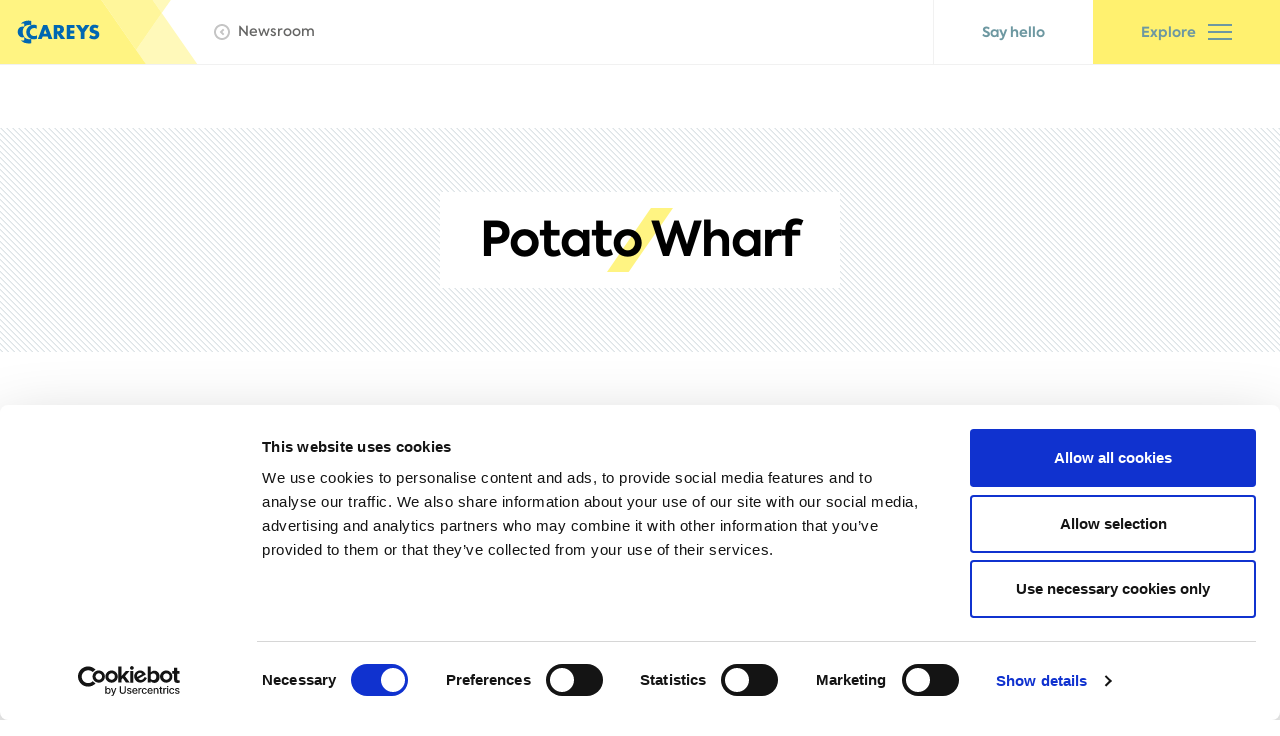

--- FILE ---
content_type: text/html; charset=utf-8
request_url: https://www.careys.co/news/potato-wharf
body_size: 12055
content:
<!DOCTYPE html><html><head><meta charSet="utf-8" data-next-head=""/><meta name="viewport" content="width=device-width" data-next-head=""/><link rel="apple-touch-icon-precomposed" sizes="57x57" href="/apple-touch-icon-57x57.png" data-next-head=""/><link rel="apple-touch-icon-precomposed" sizes="114x114" href="/apple-touch-icon-114x114.png" data-next-head=""/><link rel="apple-touch-icon-precomposed" sizes="72x72" href="/apple-touch-icon-72x72.png" data-next-head=""/><link rel="apple-touch-icon-precomposed" sizes="144x144" href="/apple-touch-icon-144x144.png" data-next-head=""/><link rel="apple-touch-icon-precomposed" sizes="60x60" href="/apple-touch-icon-60x60.png" data-next-head=""/><link rel="apple-touch-icon-precomposed" sizes="120x120" href="/apple-touch-icon-120x120.png" data-next-head=""/><link rel="apple-touch-icon-precomposed" sizes="76x76" href="/apple-touch-icon-76x76.png" data-next-head=""/><link rel="apple-touch-icon-precomposed" sizes="152x152" href="/apple-touch-icon-152x152.png" data-next-head=""/><link rel="icon" type="image/png" href="/favicon-196x196.png" sizes="196x196" data-next-head=""/><link rel="icon" type="image/png" href="/favicon-96x96.png" sizes="96x96" data-next-head=""/><link rel="icon" type="image/png" href="/favicon-32x32.png" sizes="32x32" data-next-head=""/><link rel="icon" type="image/png" href="/favicon-16x16.png" sizes="16x16" data-next-head=""/><link rel="icon" type="image/png" href="/favicon-128.png" sizes="128x128" data-next-head=""/><meta name="application-name" content=" " data-next-head=""/><meta name="msapplication-TileImage" content="/mstile-144x144.png" data-next-head=""/><meta name="msapplication-square70x70logo" content="/mstile-70x70.png" data-next-head=""/><meta name="msapplication-square150x150logo" content="/mstile-150x150.png" data-next-head=""/><meta name="msapplication-wide310x150logo" content="/mstile-310x150.png" data-next-head=""/><meta name="msapplication-square310x310logo" content="/mstile-310x310.png" data-next-head=""/><link rel="manifest" href="/site.webmanifest" data-next-head=""/><meta name="msapplication-TileColor" content="#FFF482" data-next-head=""/><meta name="theme-color" content="#FFF482" data-next-head=""/><title data-key="seomatic_title" data-next-head="">Potato Wharf | Careys</title><meta data-key="seomatic_tags_generator" content="SEOmatic" name="generator" data-next-head=""/><meta data-key="seomatic_tags_keywords" content="civil engineering,dry lining,construction" name="keywords" data-next-head=""/><meta data-key="seomatic_tags_description" content="Located in a lively and modern community, close to Manchester’s city centre, Potato Wharf boasts character with its unique contemporary design." name="description" data-next-head=""/><meta data-key="seomatic_tags_referrer" content="no-referrer-when-downgrade" name="referrer" data-next-head=""/><meta data-key="seomatic_tags_robots" content="all" name="robots" data-next-head=""/><meta data-key="seomatic_tags_og:locale" content="en_GB" property="og:locale" data-next-head=""/><meta data-key="seomatic_tags_og:site_name" content="Careys" property="og:site_name" data-next-head=""/><meta data-key="seomatic_tags_og:type" content="website" property="og:type" data-next-head=""/><meta data-key="seomatic_tags_og:url" content="https://www.careys.co/news/potato-wharf" property="og:url" data-next-head=""/><meta data-key="seomatic_tags_og:title" content="Potato Wharf" property="og:title" data-next-head=""/><meta data-key="seomatic_tags_og:description" content="Located in a lively and modern community, close to Manchester’s city centre, Potato Wharf boasts character with its unique contemporary design." property="og:description" data-next-head=""/><meta data-key="seomatic_tags_og:image" content="https://files.mutualcdn.com/careys/images/_1200x630_crop_center-center_82_none/Careys-Civil-Engineering_Potato-Wharf.jpeg?mtime=1621333164" property="og:image" data-next-head=""/><meta data-key="seomatic_tags_og:image:width" content="1200" property="og:image:width" data-next-head=""/><meta data-key="seomatic_tags_og:image:height" content="630" property="og:image:height" data-next-head=""/><meta data-key="seomatic_tags_og:image:alt" content="Construction work completed by Careys Civil Engineering at Woodsmith Mine" property="og:image:alt" data-next-head=""/><meta data-key="seomatic_tags_twitter:card" content="summary_large_image" name="twitter:card" data-next-head=""/><meta data-key="seomatic_tags_twitter:creator" content="@" name="twitter:creator" data-next-head=""/><meta data-key="seomatic_tags_twitter:title" content="Potato Wharf" name="twitter:title" data-next-head=""/><meta data-key="seomatic_tags_twitter:description" content="Located in a lively and modern community, close to Manchester’s city centre, Potato Wharf boasts character with its unique contemporary design." name="twitter:description" data-next-head=""/><meta data-key="seomatic_tags_twitter:image" content="https://files.mutualcdn.com/careys/images/_800x418_crop_center-center_82_none/Careys-Civil-Engineering_Potato-Wharf.jpeg?mtime=1621333164" name="twitter:image" data-next-head=""/><meta data-key="seomatic_tags_twitter:image:width" content="800" name="twitter:image:width" data-next-head=""/><meta data-key="seomatic_tags_twitter:image:height" content="418" name="twitter:image:height" data-next-head=""/><meta data-key="seomatic_tags_twitter:image:alt" content="Construction work completed by Careys Civil Engineering at Woodsmith Mine" name="twitter:image:alt" data-next-head=""/><link data-key="seomatic_links_canonical" href="https://www.careys.co/news/potato-wharf" rel="canonical" data-next-head=""/><link data-key="seomatic_links_home" href="https://www.careys.co/" rel="home" data-next-head=""/><link data-key="seomatic_links_author" href="https://www.careys.co/humans.txt" rel="author" type="text/plain" data-next-head=""/><link rel="preload" href="/_next/static/css/37a2435a484be2de.css" as="style"/><script type="application/ld+json" data-key="seomatic_jsonld" data-next-head="">{"mainEntityOfPage":{"@context":"http:\/\/schema.org","@type":"CreativeWork","author":{"@id":"https:\/\/www.careys.co#identity"},"copyrightHolder":{"@id":"https:\/\/www.careys.co#identity"},"copyrightYear":"2020","creator":{"@id":"https:\/\/www.careys.co#creator"},"dateModified":"2024-10-16T10:50:11+01:00","datePublished":"2020-02-11T11:18:00+00:00","description":"Located in a lively and modern community, close to Manchester’s city centre, Potato Wharf boasts character with its unique contemporary design.","headline":"Potato Wharf","image":{"@type":"ImageObject","url":"https:\/\/files.mutualcdn.com\/careys\/images\/_1200x630_crop_center-center_82_none\/Careys-Civil-Engineering_Potato-Wharf.jpeg?mtime=1621333164"},"inLanguage":"en-gb","mainEntityOfPage":"https:\/\/www.careys.co\/news\/potato-wharf","name":"Potato Wharf","publisher":{"@id":"https:\/\/www.careys.co#creator"},"url":"https:\/\/www.careys.co\/news\/potato-wharf"},"identity":{"@context":"http:\/\/schema.org","@id":"https:\/\/www.careys.co#identity","@type":"LocalBusiness","address":{"@type":"PostalAddress","addressCountry":"United Kingdom","addressLocality":"Wembley","addressRegion":"Middlesex","postalCode":"HA9 0HR","streetAddress":"Carey House, Great Central Way"},"description":"Construction company specialising in civil engineering projects for clients across the UK. Services include design, digital and construction engineering solutions, demolition, cut and carve and facade retention, site remediation and enabling works, infrastructure, utilities and civil engineering solutions, construction of complex basements, substructures and concrete superstructures, hard landscaping and resource recovery.","email":"say.hello@careys.co","geo":{"@type":"GeoCoordinates","latitude":"51.55538","longitude":"-0.26963"},"image":{"@type":"ImageObject","height":"65","url":"https:\/\/files.mutualcdn.com\/careys\/downloads\/Careys-logo-1.png","width":"201"},"logo":{"@type":"ImageObject","height":"60","url":"https:\/\/files.mutualcdn.com\/careys\/downloads\/_600x60_fit_center-center_82_none\/Careys-logo-1.png?mtime=1634207031","width":"186"},"name":"Carey Group","priceRange":"$","telephone":"0208 900 0221","url":"https:\/\/www.careys.co"},"creator":{"@context":"http:\/\/schema.org","@id":"#creator","@type":"Organization"},"breadcrumbList":{"@context":"http:\/\/schema.org","@type":"BreadcrumbList","description":"Breadcrumbs list","itemListElement":[{"@type":"ListItem","item":"https:\/\/www.careys.co\/","name":"Home","position":1},{"@type":"ListItem","item":"https:\/\/www.careys.co\/news","name":"News Index","position":2},{"@type":"ListItem","item":"https:\/\/www.careys.co\/news\/potato-wharf","name":"Potato Wharf","position":3}],"name":"Breadcrumbs"}}</script><link rel="stylesheet" href="/_next/static/css/37a2435a484be2de.css" data-n-g=""/><noscript data-n-css=""></noscript><script defer="" noModule="" src="/_next/static/chunks/polyfills-42372ed130431b0a.js"></script><script src="/_next/static/chunks/webpack-6224d37324e372cb.js" defer=""></script><script src="/_next/static/chunks/framework-372c62845e5ba996.js" defer=""></script><script src="/_next/static/chunks/main-c6e57d601caed120.js" defer=""></script><script src="/_next/static/chunks/pages/_app-bf2a7bf48c9845c5.js" defer=""></script><script src="/_next/static/chunks/950-dd82ad9332cb0232.js" defer=""></script><script src="/_next/static/chunks/137-5db188b2d75b3084.js" defer=""></script><script src="/_next/static/chunks/312-f8a65ab3f75c6c8f.js" defer=""></script><script src="/_next/static/chunks/pages/news/%5B%5B...slug%5D%5D-1f235e0d28039a89.js" defer=""></script><script src="/_next/static/Cw37hYklkvxff61u8YNU-/_buildManifest.js" defer=""></script><script src="/_next/static/Cw37hYklkvxff61u8YNU-/_ssgManifest.js" defer=""></script></head><body><div id="__next"><div id="browser-warning" style="display:none;background:black;color:white;padding:30px;text-align:center;font-size:1.5rem;font-weight:bold"><p>Your web browser is too old to view this website.<!-- --> <a href="https://browser-update.org/update.html" target="_blank" rel="noreferrer" style="text-decoration:underline">Click here to update your browser...</a></p></div><script>
            if (navigator.userAgent.match(/Trident.*rv:11./)) {
                document.getElementById('browser-warning').style.display = "block";
            }
        </script><div><header id="site-header" class="fixed w-full bg-white top-0 z-100 flex justify-between border-b border-gray-100 transition duration-150"><div class="flex"><div style="opacity:0;transform:translateX(-100px)"><a title="Return to the homepage" href="/"><svg xmlns="http://www.w3.org/2000/svg" width="201" height="65" fill="none" viewBox="0 0 201 65" class="h-10 md:h-16 w-auto"><path fill="#FFF482" d="M0 64.99h148.152L102.938 0H0"></path><path fill="#FFF482" d="M102.938 0h52.063l9.215 13.242-26.036 37.415L102.938 0z" opacity="0.8"></path><path fill="#FFF482" d="M173.43 0l-9.214 13.242L155.001 0h18.429zm-35.25 50.658l9.972 14.333h52.063l-36-51.749-26.035 37.416z" opacity="0.55"></path><path fill="#0067B2" d="M48.4 37.15l.914 2.466h3.908L47.89 25.42h-4.01l-5.424 14.196h3.89l.977-2.467h5.078zm-.986-2.825h-3.077l1.516-4.512 1.561 4.512zm14.43-.523a3.797 3.797 0 002.307-1.412c.57-.74.851-1.663.788-2.596 0-3.035-2.118-4.374-4.903-4.374h-5.48v14.196h3.653v-5.502l3.461 5.502h4.566l-4.392-5.814zm-3.653-5.557h.356c1.196 0 2.539.229 2.539 1.77 0 1.54-1.343 1.77-2.54 1.77h-.355v-3.54zM75.697 28.547V25.42H67.66v14.196h8.037v-3.127h-4.365V34.04h4.137v-3.118h-4.137v-2.375h4.365zm6.374 4.255v6.814h3.671v-6.814l5.206-7.382h-4.402l-2.64 3.86-2.639-3.86h-4.401l5.205 7.382zm18.173-6.584a9.6 9.6 0 00-4.41-1.174 4.549 4.549 0 00-3.495 1.293 4.586 4.586 0 00-1.373 3.476c0 2.751 1.516 3.347 3.817 4.007.786.22 2.228.578 2.228 1.614 0 1.037-.913 1.43-1.826 1.43a5.059 5.059 0 01-3.26-1.466l-1.516 2.97a8.687 8.687 0 004.959 1.624 6.157 6.157 0 004.009-1.339 4.842 4.842 0 001.461-3.824c0-2.293-1.516-3.292-3.48-3.87l-.913-.284c-.639-.211-1.625-.532-1.625-1.357 0-.826.913-1.183 1.57-1.183.891.015 1.75.339 2.43.917l1.424-2.834zm-70.464-.981c.68.007 1.356.087 2.018.239v-4.127a9.326 9.326 0 00-2.74-.422c-2.9-.067-5.717.976-7.88 2.916.448-.059.9-.09 1.351-.091.697.006 1.39.114 2.055.32v3.11c-.493-.12-1-.182-1.507-.184-3.552 0-5.086 2.696-5.086 5.319 0 2.623 1.534 5.667 5.059 5.667a5.95 5.95 0 001.534-.247v3.19c-.588.201-1.206.3-1.826.294a10.495 10.495 0 01-1.827-.146 11.657 11.657 0 008.41 3.155 7.532 7.532 0 002.485-.395v-4.301a8.003 8.003 0 01-2.055.33c-4.685 0-6.74-4.163-6.74-7.538s2.055-7.089 6.777-7.089"></path><path fill="#0067B2" d="M37.442 35.912a4.881 4.881 0 01-2.63.76 4.311 4.311 0 01-3.132-1.102 4.344 4.344 0 01-1.434-3.005 4.36 4.36 0 011.437-3 4.325 4.325 0 013.13-1.1 4.824 4.824 0 012.62.752V25.77a8.625 8.625 0 00-3.352-.715 7.628 7.628 0 00-5.378 2.293 7.463 7.463 0 00-2.073 5.19 6.978 6.978 0 002.264 5.365 7.826 7.826 0 005.297 2.09 10.418 10.418 0 003.251-.66v-3.42z"></path></svg></a></div><div class="flex items-center pl-4" style="opacity:0;transform:translateY(-100px)"><a class="text-gray-600 hover:text-gray-700 text-sm flex space-x-2 items-center" href="/news"><svg xmlns="http://www.w3.org/2000/svg" width="16" height="16" fill="none" viewBox="0 0 16 16"><path fill="#C5C5C5" d="M9 4.6L10.4 6l-2 2 2 2L9 11.4 5.6 8 9 4.6z"></path><path fill="#C5C5C5" d="M8 16c4.4 0 8-3.6 8-8s-3.6-8-8-8-8 3.6-8 8 3.6 8 8 8zM8 2c3.3 0 6 2.7 6 6s-2.7 6-6 6-6-2.7-6-6 2.7-6 6-6z"></path></svg><span>Newsroom</span></a></div></div><div class="flex text-sm" style="opacity:0;transform:translateX(100px)"><a class="button-say-hello" href="/say-hello">Say hello</a><button class="button-explore"><span>Explore</span><div class="w-6"><svg xmlns="http://www.w3.org/2000/svg" width="24" height="24" fill="none" viewBox="0 0 24 24"><path stroke="currentColor" stroke-linecap="square" stroke-miterlimit="10" stroke-width="2" d="M1 12h22M1 5h22M1 19h22"></path></svg></div></button><button class="flex md:hidden w-10 bg-ocean-green-700 items-center justify-center" aria-label="open menu"><svg xmlns="http://www.w3.org/2000/svg" width="18" height="13" fill="none" viewBox="0 0 18 13"><path stroke="#fff" stroke-linecap="square" stroke-miterlimit="10" stroke-width="2" d="M1 6.09h16M1 1h16M1 11.182h16"></path></svg></button></div></header><div class="pt-offset-header" style="opacity:0"><div class="py-10 lg:py-16 space-y-6 lg:space-y-8"><div class="bg-diagonal-lines py-10 lg:py-16"><div class="container mx-auto px-4 lg:px-8 "><div class="flex flex-col items-center text-center space-y-5 max-w-6xl mx-auto"><div class="bg-white relative py-4 lg:py-6 px-4 lg:px-10 max-w-90"><div class="absolute" style="top:50%;left:50%;transform:translate(-50%, -50%);transform-origin:center"><div class="bg-white w-full h-full absolute" role="presentation" style="height:100%"></div><svg xmlns="http://www.w3.org/2000/svg" width="133" height="129" fill="none" viewBox="0 0 133 129" class="h-12 lg:h-16"><path fill="#FFF482" d="M133 0L43.628 129H0L88.523 0H133z"></path></svg></div><h1 class="lg:text-5xl md:text-2xl text-xl font-black relative tracking-tight" style="opacity:0">Potato Wharf</h1></div></div></div></div></div><div class="flex flex-col px-0 lg:px-2 space-y-12 lg:space-y-user-height-fluid"><div class="container mx-auto  relative"><div class="h-16 absolute bottom-0 left-0 w-full"><div class="bg-diagonal-lines w-full h-full" role="presentation"></div></div><header id="news-post-intro" class="px-4 lg:px-8 grid grid-cols-1 lg:grid-cols-2 gap-5 lg:gap-10 pb-8"><div class="relative aspect-ratio-16/9"><img alt="https://files.mutualcdn.com/careys/images/Careys-Civil-Engineering_Potato-Wharf.jpeg" loading="lazy" decoding="async" data-nimg="fill" class="w-full h-full object-cover" style="position:absolute;height:100%;width:100%;left:0;top:0;right:0;bottom:0;color:transparent" sizes="100vw" srcSet="/_next/image?url=https%3A%2F%2Ffiles.mutualcdn.com%2Fcareys%2Fimages%2FCareys-Civil-Engineering_Potato-Wharf.jpeg&amp;w=640&amp;q=75 640w, /_next/image?url=https%3A%2F%2Ffiles.mutualcdn.com%2Fcareys%2Fimages%2FCareys-Civil-Engineering_Potato-Wharf.jpeg&amp;w=750&amp;q=75 750w, /_next/image?url=https%3A%2F%2Ffiles.mutualcdn.com%2Fcareys%2Fimages%2FCareys-Civil-Engineering_Potato-Wharf.jpeg&amp;w=828&amp;q=75 828w, /_next/image?url=https%3A%2F%2Ffiles.mutualcdn.com%2Fcareys%2Fimages%2FCareys-Civil-Engineering_Potato-Wharf.jpeg&amp;w=1080&amp;q=75 1080w, /_next/image?url=https%3A%2F%2Ffiles.mutualcdn.com%2Fcareys%2Fimages%2FCareys-Civil-Engineering_Potato-Wharf.jpeg&amp;w=1200&amp;q=75 1200w, /_next/image?url=https%3A%2F%2Ffiles.mutualcdn.com%2Fcareys%2Fimages%2FCareys-Civil-Engineering_Potato-Wharf.jpeg&amp;w=1920&amp;q=75 1920w, /_next/image?url=https%3A%2F%2Ffiles.mutualcdn.com%2Fcareys%2Fimages%2FCareys-Civil-Engineering_Potato-Wharf.jpeg&amp;w=2048&amp;q=75 2048w, /_next/image?url=https%3A%2F%2Ffiles.mutualcdn.com%2Fcareys%2Fimages%2FCareys-Civil-Engineering_Potato-Wharf.jpeg&amp;w=3840&amp;q=75 3840w" src="/_next/image?url=https%3A%2F%2Ffiles.mutualcdn.com%2Fcareys%2Fimages%2FCareys-Civil-Engineering_Potato-Wharf.jpeg&amp;w=3840&amp;q=75"/></div><div class="pb-8 flex flex-col justify-between"><div><div class="prose max-w-none text-lg lg:text-2xl text-gray-700 mb-8"><p>In line with our high-quality standards, Careys is delivering substructure and superstructure works at Potato Wharf in Manchester, the residential collection of one- and two-bedroom apartments on behalf of principal contractor and client Lendlease.</p></div><div class="text-xs flex space-x-4 mb-8"><ul class="text-gray-600"><li><strong>The Carey Group</strong></li><li>Tuesday 11th February 2020</li></ul></div></div><div class="pb-8"><div class="text-xs"><h3 class="text-gray-600 font-bold mb-2">Share this:-</h3><ul class="inline-flex space-x-3"><li><button class="text-gray-500 transition duration-300 hover:text-gray-700" aria-label="Share this on Twitter"><svg xmlns="http://www.w3.org/2000/svg" width="16" height="16" fill="none" viewBox="0 0 16 16" class="w-6 h-6"><path fill="currentColor" d="M16 3c-.6.3-1.2.4-1.9.5.7-.4 1.2-1 1.4-1.8-.6.4-1.3.6-2.1.8-.6-.6-1.5-1-2.4-1-1.7 0-3.2 1.5-3.2 3.3 0 .3 0 .5.1.7-2.7-.1-5.2-1.4-6.8-3.4-.3.5-.4 1-.4 1.7 0 1.1.6 2.1 1.5 2.7-.5 0-1-.2-1.5-.4C.7 7.7 1.8 9 3.3 9.3c-.3.1-.6.1-.9.1-.2 0-.4 0-.6-.1.4 1.3 1.6 2.3 3.1 2.3-1.1.9-2.5 1.4-4.1 1.4H0c1.5.9 3.2 1.5 5 1.5 6 0 9.3-5 9.3-9.3v-.4C15 4.3 15.6 3.7 16 3z"></path></svg></button></li><li><button class="text-gray-500 transition duration-300 hover:text-gray-700" aria-label="Share this on LinkedIn"><svg xmlns="http://www.w3.org/2000/svg" width="16" height="16" fill="none" viewBox="0 0 16 16" class="w-6 h-6"><g clip-path="url(#linkedInClipPath)"><path fill="currentColor" d="M15.3 0H.7C.3 0 0 .3 0 .7v14.7c0 .3.3.6.7.6h14.7c.4 0 .7-.3.7-.7V.7c-.1-.4-.4-.7-.8-.7zM4.7 13.6H2.4V6h2.4v7.6h-.1zM3.6 5c-.8 0-1.4-.7-1.4-1.4 0-.8.6-1.4 1.4-1.4.8 0 1.4.6 1.4 1.4-.1.7-.7 1.4-1.4 1.4zm10 8.6h-2.4V9.9c0-.9 0-2-1.2-2s-1.4 1-1.4 2v3.8H6.2V6h2.3v1c.3-.6 1.1-1.2 2.2-1.2 2.4 0 2.8 1.6 2.8 3.6v4.2h.1z"></path></g><defs><clipPath id="linkedInClipPath"><path fill="#fff" d="M0 0H16V16H0z"></path></clipPath></defs></svg></button></li><li><button class="text-gray-500 transition duration-300 hover:text-gray-700" aria-label="Share this on Facebook"><svg xmlns="http://www.w3.org/2000/svg" width="16" height="16" fill="none" viewBox="0 0 16 16" class="w-6 h-6"><path fill="currentcolor" d="M6.023 16L6 9H3V6h3V4c0-2.7 1.672-4 4.08-4 1.153 0 2.144.086 2.433.124v2.821h-1.67c-1.31 0-1.563.623-1.563 1.536V6H13l-1 3H9.28v7H6.023z"></path></svg></button></li><li><button class="text-gray-500 transition duration-300 hover:text-gray-700" aria-label="Share this by Email"><svg xmlns="http://www.w3.org/2000/svg" width="16" height="16" fill="none" viewBox="0 0 16 16" class="w-6 h-6"><path fill="currentColor" d="M15 1H1c-.6 0-1 .4-1 1v1.4l8 4.5 8-4.4V2c0-.6-.4-1-1-1z"></path><path fill="currentColor" d="M7.5 9.9L0 5.7V14c0 .6.4 1 1 1h14c.6 0 1-.4 1-1V5.7L8.5 9.9c-.28.14-.72.14-1 0z"></path></svg></button></li></ul></div></div></div></header></div><div style="opacity:0"><div class="flex flex-col px-0 lg:px-2 space-y-12 lg:space-y-user-height-fluid"><div class="container mx-auto px-4 lg:px-8 "><div><div class="prose max-w-none "><p><strong>Canal-side apartments</strong></p>
<p>Located in a lively and modern community, close to Manchester’s city centre, Potato Wharf boasts character with its unique contemporary design. Comprised of one- and two-bedroom canal-side apartments, the development offers forward thinking and sustainable features including:</p>
<p>- Electric vehicle charging points</p>
<p>- Allocated cycle space for each property</p>
<p>- A communal landscaped courtyard</p>
<p>Conveniently located, Potato Wharf enables residents to enjoy the green tranquil landscape, alongside the vibrance of local shops and restaurants, with accessible transport links to main cities such Liverpool, Birmingham and London.</p>
<p><strong>Our scope of works</strong></p>
<p>Careys has been awarded superstructure works on phase two of the four-block development – constructing blocks three and four. We are currently trialling BAMTEC floor steel reinforcement – an advanced and economical system for surface reinforcement, for the interface of double height columns. Use of this technology facilitates high quality finishes and enables efficiency and time benefits in line with our programmed schedule of works.</p>
<p>Over the coming weeks, we will be delivering our most critical phase of works on the project, where we’ll be constructing a falsework deck over the only live access to the site. Which will require daily coordination between the logistics and construction teams, to ensure the smooth and safe delivery of works.</p>
<p><strong>Consistency in our approach</strong></p>
<p>In line with our approach to deliver our projects safely and to an exceptional standard, our consistent approach has led to us winning and attracting more good work. We were thrilled to win our scope of works at Potato Wharf following the excellent performance from the wider team at Manchester New Square – the residential development of 350 one, two and three-bedroom apartments in Manchester. To read more about our works at Manchester New Square, please click <a href="https://www.careys.co/projects/manchester-new-square" target="_blank" rel="noreferrer noopener">here</a>.</p></div></div></div></div></div></div><div class="pt-12 lg:pt-40"><div class="bg-yellow-500 text-ocean-green-700 py-16 lg:py-16"><div class="px-2 lg:px-4 mx-auto flex flex-col items-center text-center" style="max-width:1280px"><p class="text-lg lg:text-xl leading-normal text-ocean-green-700 mb-8 lg:mb-12 font-bold">We&#x27;d love to hear from you, so please get in touch</p><div class="w-full grid grid-cols-1 md:grid-cols-3 gap-8"><div class="flex items-center flex-col lg:space-y-3 space-x-3 lg:space-x-0 justify-center text-lg lg:text-xl"><div class="flex flex-row gap-4"><a href="https://www.linkedin.com/company/carey-group-plc" target="_blank" rel="noreferrer"><svg width="48" height="48" viewBox="0 0 48 48" fill="none" xmlns="http://www.w3.org/2000/svg" class="w-12 h-auto lg:w-auto lg:h-auto mb-4"><path d="M42 3H5.99062C4.34062 3 3 4.35938 3 6.02813V41.9719C3 43.6406 4.34062 45 5.99062 45H42C43.65 45 45 43.6406 45 41.9719V6.02813C45 4.35938 43.65 3 42 3ZM15.6937 39H9.46875V18.9562H15.7031V39H15.6937ZM12.5812 16.2188C10.5844 16.2188 8.97188 14.5969 8.97188 12.6094C8.97188 10.6219 10.5844 9 12.5812 9C14.5687 9 16.1906 10.6219 16.1906 12.6094C16.1906 14.6062 14.5781 16.2188 12.5812 16.2188V16.2188ZM39.0281 39H32.8031V29.25C32.8031 26.925 32.7562 23.9344 29.5687 23.9344C26.325 23.9344 25.8281 26.4656 25.8281 29.0813V39H19.6031V18.9562H25.575V21.6937H25.6594C26.4937 20.1187 28.5281 18.4594 31.5563 18.4594C37.8563 18.4594 39.0281 22.6125 39.0281 28.0125V39V39Z" fill="#495A5F"></path></svg></a><a href="https://instagram.com/careyswecare" target="_blank" rel="noreferrer"><svg xmlns="http://www.w3.org/2000/svg" width="48" height="48" x="0" y="0" viewBox="0 0 48 48" class="w-12 h-auto lg:w-auto lg:h-auto mb-4"><g fill="#495A5F"><path d="M24 6.784c5.607 0 6.271.021 8.486.122a11.65 11.65 0 013.9.723 6.954 6.954 0 013.986 3.986 11.65 11.65 0 01.723 3.9c.1 2.215.122 2.879.122 8.486s-.021 6.271-.122 8.486a11.65 11.65 0 01-.723 3.9 6.954 6.954 0 01-3.986 3.986 11.65 11.65 0 01-3.9.723c-2.214.1-2.878.122-8.486.122s-6.272-.021-8.486-.122a11.65 11.65 0 01-3.9-.723 6.954 6.954 0 01-3.986-3.986 11.65 11.65 0 01-.723-3.9c-.1-2.215-.122-2.879-.122-8.486s.021-6.271.122-8.486a11.65 11.65 0 01.723-3.9 6.954 6.954 0 013.986-3.986 11.65 11.65 0 013.9-.723c2.215-.1 2.879-.122 8.486-.122M24 3c-5.7 0-6.418.024-8.658.126a15.418 15.418 0 00-5.1.976 10.287 10.287 0 00-3.717 2.423A10.287 10.287 0 004.1 10.244a15.418 15.418 0 00-.976 5.1C3.024 17.582 3 18.3 3 24s.024 6.418.126 8.658a15.418 15.418 0 00.976 5.1 10.287 10.287 0 002.423 3.719 10.287 10.287 0 003.719 2.423 15.418 15.418 0 005.1.976c2.24.1 2.955.126 8.658.126s6.418-.024 8.658-.126a15.418 15.418 0 005.1-.976 10.749 10.749 0 006.14-6.144 15.418 15.418 0 00.976-5.1C44.976 30.418 45 29.7 45 24s-.024-6.418-.126-8.658a15.418 15.418 0 00-.976-5.1 10.287 10.287 0 00-2.423-3.719A10.287 10.287 0 0037.756 4.1a15.418 15.418 0 00-5.1-.976C30.418 3.024 29.7 3 24 3z"></path><path d="M24 13.216A10.784 10.784 0 1034.784 24 10.784 10.784 0 0024 13.216zM24 31a7 7 0 117-7 7 7 0 01-7 7z"></path><circle cx="35.21" cy="12.79" r="2.52"></circle></g></svg></a><a href="https://www.youtube.com/channel/UCwC-yy6a_JN9c2x6xOGLByQ" target="_blank" rel="noreferrer"><svg xmlns="http://www.w3.org/2000/svg" viewBox="0 0 576 512" width="48" height="48" x="0" y="0" class="w-12 h-auto lg:w-auto lg:h-auto mb-4"><path fill="#495A5F" d="M549.7 124.1c-6.3-23.7-24.8-42.3-48.3-48.6C458.8 64 288 64 288 64S117.2 64 74.6 75.5c-23.5 6.3-42 24.9-48.3 48.6-11.4 42.9-11.4 132.3-11.4 132.3s0 89.4 11.4 132.3c6.3 23.7 24.8 41.5 48.3 47.8C117.2 448 288 448 288 448s170.8 0 213.4-11.5c23.5-6.3 42-24.2 48.3-47.8 11.4-42.9 11.4-132.3 11.4-132.3s0-89.4-11.4-132.3zm-317.5 213.5V175.2l142.7 81.2-142.7 81.2z"></path></svg></a></div><span>Connect with us</span></div><a href="tel:0208 900 0221" class="flex items-center flex-col lg:space-y-3 space-x-3 lg:space-x-0 justify-center text-lg lg:text-xl"><svg xmlns="http://www.w3.org/2000/svg" class="w-12 h-auto lg:w-auto lg:h-auto mb-4" width="48" height="48" fill="none" viewBox="0 0 48 48"><path fill="#495A5F" d="M31.376 29.175l-3.586 4.483a37.826 37.826 0 01-13.447-13.446l4.482-3.586a3.045 3.045 0 00.88-3.614l-4.086-9.2A3.047 3.047 0 0012.067 2.1L4.29 4.116A3.063 3.063 0 002.029 7.5 45.2 45.2 0 0040.5 45.972a3.064 3.064 0 003.384-2.261l2.016-7.78a3.05 3.05 0 00-1.712-3.55L34.99 28.3a3.046 3.046 0 00-3.614.875z"></path></svg><span>0208 900 0221</span></a><a href="mailto:say.hello@careys.co" class="flex items-center flex-col lg:space-y-3 space-x-3 lg:space-x-0 justify-center text-lg lg:text-xl"><svg xmlns="http://www.w3.org/2000/svg" class="w-12 lg:w-auto lg:h-auto mb-4" width="48" height="48" fill="none" viewBox="0 0 48 48"><path fill="#495A5F" d="M42 5H6a5 5 0 00-5 5v28a5 5 0 005 5h36a5 5 0 005-5V10a5 5 0 00-5-5zM17 28.414L8.414 37A1 1 0 017 35.586L15.586 27A1 1 0 0117 28.414zm24.061 8.647a1 1 0 01-1.414 0L31 28.414A1 1 0 0132.414 27l8.646 8.646a1 1 0 01.001 1.415zM41 12.414L24.707 28.707a1 1 0 01-1.414 0L7 12.414A1 1 0 018.414 11L24 26.586 39.586 11A1 1 0 0141 12.414z"></path></svg><span>say.hello@careys.co</span></a></div></div></div></div></div><footer id="site-footer"><div class="bg-brand-green-500 text-white py-8"><div class="container mx-auto px-4 lg:px-8 "><div class="grid grid-cols-1 md:grid-cols-2 lg:grid-cols-4 gap-16 border-b border-ocean-green-400 mb-8 pb-8"><span class="block"><h4 class="text-xl mb-1">About</h4><hr class="border-yellow-500 border-4 w-10 mb-6"/><ul class="space-y-3"><li><a class="hover:opacity-75 font-light text-base" target="_self" href="/our-story">Our story</a></li><li><a class="hover:opacity-75 font-light text-base" target="_self" href="/vision-mission-and-values">Vision, mission and values</a></li><li><a class="hover:opacity-75 font-light text-base" target="_self" href="/strategic-goals">Strategic goals</a></li><li><a class="hover:opacity-75 font-light text-base" target="_self" href="/equality-diversity-and-inclusion">Diversity and Inclusion</a></li><li><a class="hover:opacity-75 font-light text-base" target="_self" href="/health-safety-and-wellbeing">Health, safety and wellbeing</a></li><li><a class="hover:opacity-75 font-light text-base" target="_self" href="/sustainability-v2">Sustainability</a></li><li><a class="hover:opacity-75 font-light text-base" target="_self" href="/foundation">Careys Foundation</a></li><li><a class="hover:opacity-75 font-light text-base" target="_self" href="/leadership-team">Leadership team</a></li></ul></span><span class="block"><h4 class="text-xl mb-1">Expertise</h4><hr class="border-yellow-500 border-4 w-10 mb-6"/><ul class="space-y-3"><li><a class="hover:opacity-75 font-light text-base" target="_self" href="/services">Services</a></li><li><a class="hover:opacity-75 font-light text-base" target="_self" href="/sectors">Sectors</a></li><li><a class="hover:opacity-75 font-light text-base" target="_self" href="/projects">Projects</a></li></ul></span><span class="block"><h4 class="text-xl mb-1">More</h4><hr class="border-yellow-500 border-4 w-10 mb-6"/><ul class="space-y-3"><li><a class="hover:opacity-75 font-light text-base" href="/careers">Careers</a></li><li><a class="hover:opacity-75 font-light text-base" target="_self" href="/news">Newsroom</a></li><li><a class="hover:opacity-75 font-light text-base" target="_self" href="/say-hello">Say hello</a></li></ul></span><span class="block"><h4 class="text-xl mb-1">Legal</h4><hr class="border-yellow-500 border-4 w-10 mb-6"/><ul class="space-y-3"><li><a class="hover:opacity-75 font-light text-base" target="_self" href="/document-library">Document Library</a></li><li><a class="hover:opacity-75 font-light text-base" target="_self" href="/terms-of-website-use">Terms of website use</a></li><li><a class="hover:opacity-75 font-light text-base" target="_self" href="/privacy-policy">Privacy notice</a></li><li><a class="hover:opacity-75 font-light text-base" target="_self" href="/cookies-policy">Cookie policy</a></li><li><a class="hover:opacity-75 font-light text-base" target="_blank" rel="noopener" href="https://files.mutualcdn.com/careys/images/Anti-Slavery-statement-2025.pdf">Modern slavery statement</a></li></ul></span></div><div class="text-sm font-medium md:flex justify-between w-full space-y-4 md:space-y-0"><p>© Carey Group <!-- -->2026</p><p><a href="https://madebymutual.com" target="_blank" rel="noreferrer" class="transition duration-300 hover:opacity-75 underline">Site by Mutual</a></p></div></div></div><a href="https://www.bdl.co" target="_blank" rel="noreferrer" class="group block bg-ocean-green-700 text-white py-8"><div class="container mx-auto px-4 lg:px-8 "><span class="block font-bold text-base"><div class="flex flex-wrap items-center"><span class="flex-shrink-0 mb-1">Also from the Carey Group – BDL</span><span class="block relative transition transform duration-1000 ease-in-out group-hover:translate-x-8 ml-4 mb-1"><svg xmlns="http://www.w3.org/2000/svg" width="16" height="14" fill="none" viewBox="0 0 16 14" class=""><path fill="currentColor" d="M9.3 0L7.9 1.4l4.3 4.3H0v2h12.2L7.9 12l1.4 1.4L16 6.7 9.3 0z"></path></svg></span></div></span></div></a></footer></div></div><script id="__NEXT_DATA__" type="application/json">{"props":{"pageProps":{"entry":{"title":"Potato Wharf","seomatic":{"metaTitleContainer":"{\"title\":{\"title\":\"Potato Wharf | Careys\"}}","metaTagContainer":"{\"generator\":{\"content\":\"SEOmatic\",\"name\":\"generator\"},\"keywords\":{\"content\":\"civil engineering,dry lining,construction\",\"name\":\"keywords\"},\"description\":{\"content\":\"Located in a lively and modern community, close to Manchester’s city centre, Potato Wharf boasts character with its unique contemporary design.\",\"name\":\"description\"},\"referrer\":{\"content\":\"no-referrer-when-downgrade\",\"name\":\"referrer\"},\"robots\":{\"content\":\"all\",\"name\":\"robots\"},\"fb:profile_id\":[],\"fb:app_id\":[],\"og:locale\":{\"content\":\"en_GB\",\"property\":\"og:locale\"},\"og:locale:alternate\":[],\"og:site_name\":{\"content\":\"Careys\",\"property\":\"og:site_name\"},\"og:type\":{\"content\":\"website\",\"property\":\"og:type\"},\"og:url\":{\"content\":\"https:\\/\\/www.careys.co\\/news\\/potato-wharf\",\"property\":\"og:url\"},\"og:title\":{\"content\":\"Potato Wharf\",\"property\":\"og:title\"},\"og:description\":{\"content\":\"Located in a lively and modern community, close to Manchester’s city centre, Potato Wharf boasts character with its unique contemporary design.\",\"property\":\"og:description\"},\"og:image\":{\"content\":\"https:\\/\\/files.mutualcdn.com\\/careys\\/images\\/_1200x630_crop_center-center_82_none\\/Careys-Civil-Engineering_Potato-Wharf.jpeg?mtime=1621333164\",\"property\":\"og:image\"},\"og:image:width\":{\"content\":\"1200\",\"property\":\"og:image:width\"},\"og:image:height\":{\"content\":\"630\",\"property\":\"og:image:height\"},\"og:image:alt\":{\"content\":\"Construction work completed by Careys Civil Engineering at Woodsmith Mine\",\"property\":\"og:image:alt\"},\"og:see_also\":[],\"facebook-site-verification\":[],\"twitter:card\":{\"content\":\"summary_large_image\",\"name\":\"twitter:card\"},\"twitter:site\":[],\"twitter:creator\":{\"content\":\"@\",\"name\":\"twitter:creator\"},\"twitter:title\":{\"content\":\"Potato Wharf\",\"name\":\"twitter:title\"},\"twitter:description\":{\"content\":\"Located in a lively and modern community, close to Manchester’s city centre, Potato Wharf boasts character with its unique contemporary design.\",\"name\":\"twitter:description\"},\"twitter:image\":{\"content\":\"https:\\/\\/files.mutualcdn.com\\/careys\\/images\\/_800x418_crop_center-center_82_none\\/Careys-Civil-Engineering_Potato-Wharf.jpeg?mtime=1621333164\",\"name\":\"twitter:image\"},\"twitter:image:width\":{\"content\":\"800\",\"name\":\"twitter:image:width\"},\"twitter:image:height\":{\"content\":\"418\",\"name\":\"twitter:image:height\"},\"twitter:image:alt\":{\"content\":\"Construction work completed by Careys Civil Engineering at Woodsmith Mine\",\"name\":\"twitter:image:alt\"},\"google-site-verification\":[],\"bing-site-verification\":[],\"pinterest-site-verification\":[]}","metaLinkContainer":"{\"canonical\":{\"href\":\"https:\\/\\/www.careys.co\\/news\\/potato-wharf\",\"rel\":\"canonical\"},\"home\":{\"href\":\"https:\\/\\/www.careys.co\\/\",\"rel\":\"home\"},\"author\":{\"href\":\"https:\\/\\/www.careys.co\\/humans.txt\",\"rel\":\"author\",\"type\":\"text\\/plain\"},\"publisher\":[],\"alternate\":[]}","metaJsonLdContainer":"{\"mainEntityOfPage\":{\"@context\":\"http:\\/\\/schema.org\",\"@type\":\"CreativeWork\",\"author\":{\"@id\":\"https:\\/\\/www.careys.co#identity\"},\"copyrightHolder\":{\"@id\":\"https:\\/\\/www.careys.co#identity\"},\"copyrightYear\":\"2020\",\"creator\":{\"@id\":\"https:\\/\\/www.careys.co#creator\"},\"dateModified\":\"2024-10-16T10:50:11+01:00\",\"datePublished\":\"2020-02-11T11:18:00+00:00\",\"description\":\"Located in a lively and modern community, close to Manchester’s city centre, Potato Wharf boasts character with its unique contemporary design.\",\"headline\":\"Potato Wharf\",\"image\":{\"@type\":\"ImageObject\",\"url\":\"https:\\/\\/files.mutualcdn.com\\/careys\\/images\\/_1200x630_crop_center-center_82_none\\/Careys-Civil-Engineering_Potato-Wharf.jpeg?mtime=1621333164\"},\"inLanguage\":\"en-gb\",\"mainEntityOfPage\":\"https:\\/\\/www.careys.co\\/news\\/potato-wharf\",\"name\":\"Potato Wharf\",\"publisher\":{\"@id\":\"https:\\/\\/www.careys.co#creator\"},\"url\":\"https:\\/\\/www.careys.co\\/news\\/potato-wharf\"},\"identity\":{\"@context\":\"http:\\/\\/schema.org\",\"@id\":\"https:\\/\\/www.careys.co#identity\",\"@type\":\"LocalBusiness\",\"address\":{\"@type\":\"PostalAddress\",\"addressCountry\":\"United Kingdom\",\"addressLocality\":\"Wembley\",\"addressRegion\":\"Middlesex\",\"postalCode\":\"HA9 0HR\",\"streetAddress\":\"Carey House, Great Central Way\"},\"description\":\"Construction company specialising in civil engineering projects for clients across the UK. Services include design, digital and construction engineering solutions, demolition, cut and carve and facade retention, site remediation and enabling works, infrastructure, utilities and civil engineering solutions, construction of complex basements, substructures and concrete superstructures, hard landscaping and resource recovery.\",\"email\":\"say.hello@careys.co\",\"geo\":{\"@type\":\"GeoCoordinates\",\"latitude\":\"51.55538\",\"longitude\":\"-0.26963\"},\"image\":{\"@type\":\"ImageObject\",\"height\":\"65\",\"url\":\"https:\\/\\/files.mutualcdn.com\\/careys\\/downloads\\/Careys-logo-1.png\",\"width\":\"201\"},\"logo\":{\"@type\":\"ImageObject\",\"height\":\"60\",\"url\":\"https:\\/\\/files.mutualcdn.com\\/careys\\/downloads\\/_600x60_fit_center-center_82_none\\/Careys-logo-1.png?mtime=1634207031\",\"width\":\"186\"},\"name\":\"Carey Group\",\"priceRange\":\"$\",\"telephone\":\"0208 900 0221\",\"url\":\"https:\\/\\/www.careys.co\"},\"creator\":{\"@context\":\"http:\\/\\/schema.org\",\"@id\":\"#creator\",\"@type\":\"Organization\"},\"breadcrumbList\":{\"@context\":\"http:\\/\\/schema.org\",\"@type\":\"BreadcrumbList\",\"description\":\"Breadcrumbs list\",\"itemListElement\":[{\"@type\":\"ListItem\",\"item\":\"https:\\/\\/www.careys.co\\/\",\"name\":\"Home\",\"position\":1},{\"@type\":\"ListItem\",\"item\":\"https:\\/\\/www.careys.co\\/news\",\"name\":\"News Index\",\"position\":2},{\"@type\":\"ListItem\",\"item\":\"https:\\/\\/www.careys.co\\/news\\/potato-wharf\",\"name\":\"Potato Wharf\",\"position\":3}],\"name\":\"Breadcrumbs\"}}"},"postDate":"Tuesday 11th February 2020","shortIntroduction":"In line with our high-quality standards, Careys is delivering substructure and superstructure works at Potato Wharf in Manchester, the residential collection of one- and two-bedroom apartments on behalf of principal contractor and client Lendlease.","metaImage":[{"url":"https://files.mutualcdn.com/careys/images/Careys-Civil-Engineering_Potato-Wharf.jpeg","altText":"Careys Civil Engineering Potato Wharf"}],"attributedAuthor":[{"title":"The Carey Group","avatar":[],"jobTitle":null}],"contentBuilder":[{"__typename":"contentBuilder_text_BlockType","heading":null,"copy":"\u003cp\u003e\u003cstrong\u003eCanal-side apartments\u003c/strong\u003e\u003c/p\u003e\n\u003cp\u003eLocated in a lively and modern community, close to Manchester’s city centre, Potato Wharf boasts character with its unique contemporary design. Comprised of one- and two-bedroom canal-side apartments, the development offers forward thinking and sustainable features including:\u003c/p\u003e\n\u003cp\u003e- Electric vehicle charging points\u003c/p\u003e\n\u003cp\u003e- Allocated cycle space for each property\u003c/p\u003e\n\u003cp\u003e- A communal landscaped courtyard\u003c/p\u003e\n\u003cp\u003eConveniently located, Potato Wharf enables residents to enjoy the green tranquil landscape, alongside the vibrance of local shops and restaurants, with accessible transport links to main cities such Liverpool, Birmingham and London.\u003c/p\u003e\n\u003cp\u003e\u003cstrong\u003eOur scope of works\u003c/strong\u003e\u003c/p\u003e\n\u003cp\u003eCareys has been awarded superstructure works on phase two of the four-block development – constructing blocks three and four. We are currently trialling BAMTEC floor steel reinforcement – an advanced and economical system for surface reinforcement, for the interface of double height columns. Use of this technology facilitates high quality finishes and enables efficiency and time benefits in line with our programmed schedule of works.\u003c/p\u003e\n\u003cp\u003eOver the coming weeks, we will be delivering our most critical phase of works on the project, where we’ll be constructing a falsework deck over the only live access to the site. Which will require daily coordination between the logistics and construction teams, to ensure the smooth and safe delivery of works.\u003c/p\u003e\n\u003cp\u003e\u003cstrong\u003eConsistency in our approach\u003c/strong\u003e\u003c/p\u003e\n\u003cp\u003eIn line with our approach to deliver our projects safely and to an exceptional standard, our consistent approach has led to us winning and attracting more good work. We were thrilled to win our scope of works at Potato Wharf following the excellent performance from the wider team at Manchester New Square – the residential development of 350 one, two and three-bedroom apartments in Manchester. To read more about our works at Manchester New Square, please click \u003ca href=\"https://www.careys.co/projects/manchester-new-square\" target=\"_blank\" rel=\"noreferrer noopener\"\u003ehere\u003c/a\u003e.\u003c/p\u003e","linkTitle":null,"linkUrl":null}]},"type":"entry","globals":{"exploreMenu":{"featuredBlockTitle":"Our strategy","featuredBlockText":"Read more on our vision, mission and values - our DNA which makes the Carey Group so special.","featuredBlockLink":[{"slug":"vision-mission-and-values"}]},"footerContent":{"footerLegalLinks":[{"key":"a5b92537-4d5b-4c3e-aaa9-05df31c0a819","linkUrl":"/document-library","linkTitle":"Document Library","openInNewTab":false},{"key":"129087e4-fcc8-4cc0-a301-8defb5c9cf57","linkUrl":"/terms-of-website-use","linkTitle":"Terms of website use","openInNewTab":false},{"key":"13397bb0-b101-4357-a089-55a4c3181cd2","linkUrl":"/privacy-policy","linkTitle":"Privacy notice","openInNewTab":false},{"key":"4bd87aae-bede-4411-8846-9fe127903409","linkUrl":"/cookies-policy","linkTitle":"Cookie policy","openInNewTab":false},{"key":"b5460891-b479-4e32-bd3b-52d29b64471d","linkUrl":"https://files.mutualcdn.com/careys/images/Anti-Slavery-statement-2025.pdf","linkTitle":"Modern slavery statement","openInNewTab":true}]},"sayHelloBannerContent":{"sayHelloCopy":"We'd love to hear from you, so please get in touch","sayHelloPhoneNumber":"0208 900 0221","sayHelloEmailAddress":"say.hello@careys.co"},"aboutUsMenu":[{"title":"Our story","destination":[{"uri":"our-story"}]},{"title":"Vision, mission and values","destination":[{"uri":"vision-mission-and-values"}]},{"title":"Strategic goals","destination":[{"uri":"strategic-goals"}]},{"title":"Diversity and Inclusion","destination":[{"uri":"equality-diversity-and-inclusion"}]},{"title":"Health, safety and wellbeing","destination":[{"uri":"health-safety-and-wellbeing"}]},{"title":"Sustainability","destination":[{"uri":"sustainability-v2"}]},{"title":"Careys Foundation","destination":[{"uri":"foundation"}]},{"title":"Leadership team","destination":[{"uri":"leadership-team"}]}]},"backButton":{"name":"Newsroom","href":"/news"}},"__N_SSP":true},"page":"/news/[[...slug]]","query":{"slug":["potato-wharf"]},"buildId":"Cw37hYklkvxff61u8YNU-","isFallback":false,"isExperimentalCompile":false,"gssp":true,"scriptLoader":[]}</script></body></html>

--- FILE ---
content_type: text/css; charset=utf-8
request_url: https://www.careys.co/_next/static/css/37a2435a484be2de.css
body_size: 11503
content:
/*! tailwindcss v2.2.19 | MIT License | https://tailwindcss.com */

/*! modern-normalize v1.1.0 | MIT License | https://github.com/sindresorhus/modern-normalize */html{tab-size:4;line-height:1.15;-webkit-text-size-adjust:100%}body{margin:0;font-family:system-ui,-apple-system,Segoe UI,Roboto,Helvetica,Arial,sans-serif,Apple Color Emoji,Segoe UI Emoji}hr{height:0;color:inherit}abbr[title]{-webkit-text-decoration:underline dotted;text-decoration:underline dotted}b,strong{font-weight:bolder}code,kbd,pre,samp{font-family:ui-monospace,SFMono-Regular,Consolas,Liberation Mono,Menlo,monospace;font-size:1em}small{font-size:80%}sub,sup{font-size:75%;line-height:0;position:relative;vertical-align:initial}sub{bottom:-.25em}sup{top:-.5em}table{text-indent:0;border-color:inherit}button,input,optgroup,select,textarea{font-family:inherit;font-size:100%;line-height:1.15;margin:0}button,select{text-transform:none}[type=button],[type=reset],[type=submit],button{-webkit-appearance:button}::-moz-focus-inner{border-style:none;padding:0}legend{padding:0}progress{vertical-align:initial}::-webkit-inner-spin-button,::-webkit-outer-spin-button{height:auto}[type=search]{-webkit-appearance:textfield;outline-offset:-2px}::-webkit-search-decoration{-webkit-appearance:none}::-webkit-file-upload-button{-webkit-appearance:button;font:inherit}summary{display:list-item}blockquote,dd,dl,figure,h1,h2,h3,h4,h5,h6,hr,p,pre{margin:0}button{background-color:initial;background-image:none}fieldset,ol,ul{margin:0;padding:0}ol,ul{list-style:none}html{font-family:axiforma,system-ui,-apple-system,BlinkMacSystemFont,Segoe UI,Roboto,Helvetica Neue,Arial,Noto Sans,sans-serif,Apple Color Emoji,Segoe UI Emoji,Segoe UI Symbol,Noto Color Emoji;line-height:1.5}body{font-family:inherit;line-height:inherit}*,:after,:before{box-sizing:border-box;border:0 solid}hr{border-top-width:1px}img{border-style:solid}textarea{resize:vertical}input::placeholder,textarea::placeholder{color:#9A9A9A}[role=button],button{cursor:pointer}table{border-collapse:collapse}h1,h2,h3,h4,h5,h6{font-size:inherit;font-weight:inherit}a{color:inherit;text-decoration:inherit}button,input,optgroup,select,textarea{padding:0;line-height:inherit;color:inherit}code,kbd,pre,samp{font-family:ui-monospace,SFMono-Regular,Menlo,Monaco,Consolas,Liberation Mono,Courier New,monospace}audio,canvas,embed,iframe,img,object,svg,video{display:block;vertical-align:middle}img,video{max-width:100%;height:auto}[hidden]{display:none}*,:after,:before{--tw-border-opacity:1;border-color:rgba(219,219,219,var(--tw-border-opacity))}[type=email],[type=number],[type=search],[type=tel],[type=text],[type=time],[type=url],select,textarea{-webkit-appearance:none;appearance:none;background-color:#fff;border-color:#6F6F6E;border-width:1px;border-radius:0;padding:.5rem .75rem;font-size:1rem;line-height:1.5rem}[type=email]:focus,[type=number]:focus,[type=search]:focus,[type=tel]:focus,[type=text]:focus,[type=time]:focus,[type=url]:focus,select:focus,textarea:focus{outline:2px solid transparent;outline-offset:2px;--tw-ring-inset:var(--tw-empty,/*!*/ /*!*/);--tw-ring-offset-width:0px;--tw-ring-offset-color:#fff;--tw-ring-color:#3182ce;--tw-ring-offset-shadow:var(--tw-ring-inset) 0 0 0 var(--tw-ring-offset-width) var(--tw-ring-offset-color);--tw-ring-shadow:var(--tw-ring-inset) 0 0 0 calc(1px + var(--tw-ring-offset-width)) var(--tw-ring-color);box-shadow:var(--tw-ring-offset-shadow),var(--tw-ring-shadow),var(--tw-shadow,0 0 #0000);border-color:#3182ce}input::placeholder,textarea::placeholder{color:#6F6F6E;opacity:1}::-webkit-datetime-edit-fields-wrapper{padding:0}::-webkit-date-and-time-value{min-height:1.5em}select{background-image:url("data:image/svg+xml,%3csvg xmlns='http://www.w3.org/2000/svg' fill='none' viewBox='0 0 20 20'%3e%3cpath stroke='%236F6F6E' stroke-linecap='round' stroke-linejoin='round' stroke-width='1.5' d='M6 8l4 4 4-4'/%3e%3c/svg%3e");background-position:right .5rem center;background-repeat:no-repeat;background-size:1.5em 1.5em;padding-right:2.5rem}[type=checkbox],[type=radio],select{-webkit-print-color-adjust:exact;color-adjust:exact}[type=checkbox],[type=radio]{-webkit-appearance:none;appearance:none;padding:0;display:inline-block;vertical-align:middle;background-origin:border-box;-webkit-user-select:none;user-select:none;flex-shrink:0;height:1rem;width:1rem;color:#3182ce;background-color:#fff;border-color:#6F6F6E;border-width:1px}[type=checkbox]{border-radius:0}[type=radio]{border-radius:100%}[type=checkbox]:focus,[type=radio]:focus{outline:2px solid transparent;outline-offset:2px;--tw-ring-inset:var(--tw-empty,/*!*/ /*!*/);--tw-ring-offset-width:2px;--tw-ring-offset-color:#fff;--tw-ring-color:#3182ce;--tw-ring-offset-shadow:var(--tw-ring-inset) 0 0 0 var(--tw-ring-offset-width) var(--tw-ring-offset-color);--tw-ring-shadow:var(--tw-ring-inset) 0 0 0 calc(2px + var(--tw-ring-offset-width)) var(--tw-ring-color);box-shadow:var(--tw-ring-offset-shadow),var(--tw-ring-shadow),var(--tw-shadow,0 0 #0000)}[type=checkbox]:checked,[type=radio]:checked{border-color:transparent;background-color:currentColor;background-size:100% 100%;background-position:50%;background-repeat:no-repeat}[type=checkbox]:checked{background-image:url("data:image/svg+xml,%3csvg viewBox='0 0 16 16' fill='white' xmlns='http://www.w3.org/2000/svg'%3e%3cpath d='M12.207 4.793a1 1 0 010 1.414l-5 5a1 1 0 01-1.414 0l-2-2a1 1 0 011.414-1.414L6.5 9.086l4.293-4.293a1 1 0 011.414 0z'/%3e%3c/svg%3e")}[type=radio]:checked{background-image:url("data:image/svg+xml,%3csvg viewBox='0 0 16 16' fill='white' xmlns='http://www.w3.org/2000/svg'%3e%3ccircle cx='8' cy='8' r='3'/%3e%3c/svg%3e")}[type=checkbox]:checked:focus,[type=checkbox]:checked:hover,[type=checkbox]:indeterminate,[type=radio]:checked:focus,[type=radio]:checked:hover{border-color:transparent;background-color:currentColor}[type=checkbox]:indeterminate{background-image:url("data:image/svg+xml,%3csvg xmlns='http://www.w3.org/2000/svg' fill='none' viewBox='0 0 16 16'%3e%3cpath stroke='white' stroke-linecap='round' stroke-linejoin='round' stroke-width='2' d='M4 8h8'/%3e%3c/svg%3e");background-size:100% 100%;background-position:50%;background-repeat:no-repeat}[type=checkbox]:indeterminate:focus,[type=checkbox]:indeterminate:hover{border-color:transparent;background-color:currentColor}[type=file]{background:unset;border-color:inherit;border-width:0;border-radius:0;padding:0;font-size:unset;line-height:inherit}[type=file]:focus{outline:1px auto -webkit-focus-ring-color}.container{width:100%}@media (min-width:640px){.container{max-width:640px}}@media (min-width:768px){.container{max-width:768px}}@media (min-width:1024px){.container{max-width:1024px}}@media (min-width:1280px){.container{max-width:1280px}}@media (min-width:1536px){.container{max-width:1536px}}.prose{color:#6F6F6E;max-width:65ch}.prose [class~=lead]{color:#646463;font-size:1.25em;line-height:1.6;margin-top:1.2em;margin-bottom:1.2em}.prose a{color:#495A5F;text-decoration:underline;font-weight:500}.prose a:hover{color:#7A969F}.prose strong{color:#212121;font-weight:600}.prose ol{counter-reset:list-counter;margin-top:1.25em;margin-bottom:1.25em}.prose ol>li{position:relative;counter-increment:list-counter;padding-left:1.75em}.prose ol>li:before{content:counter(list-counter) ".";position:absolute;font-weight:400;color:#6F6F6E;left:0}.prose ul>li{position:relative;padding-left:1.75em}.prose ul>li:before{content:"";position:absolute;background-color:#C5C5C5;border-radius:50%;width:.375em;height:.375em;top:calc(.875em - .1875em);left:.25em}.prose hr{border-color:#DBDBDB;border-top-width:1px;margin-top:3em;margin-bottom:3em}.prose blockquote{font-weight:500;font-style:italic;color:#212121;border-left-width:.25rem;border-left-color:#DBDBDB;quotes:"\201C""\201D""\2018""\2019";margin-top:1.6em;margin-bottom:1.6em;padding-left:1em}.prose blockquote p:first-of-type:before{content:open-quote}.prose blockquote p:last-of-type:after{content:close-quote}.prose h1{color:#212121;font-weight:800;font-size:2.25em;margin-top:0;margin-bottom:.8888889em;line-height:1.1111111}.prose h2{color:#212121;font-weight:700;font-size:1.5em;margin-top:2em;margin-bottom:1em;line-height:1.3333333}.prose h3{font-size:1.25em;margin-top:1.6em;margin-bottom:.6em;line-height:1.6}.prose h3,.prose h4{color:#212121;font-weight:600}.prose h4{margin-top:1.5em;margin-bottom:.5em;line-height:1.5}.prose figure figcaption{color:#6F6F6E;font-size:.875em;line-height:1.4285714;margin-top:.8571429em}.prose code{color:#212121;font-weight:600;font-size:.875em}.prose code:after,.prose code:before{content:"`"}.prose a code{color:#212121}.prose pre{color:#DBDBDB;background-color:#323232;overflow-x:auto;font-size:.875em;line-height:1.7142857;margin-top:1.7142857em;margin-bottom:1.7142857em;border-radius:.375rem;padding:.8571429em 1.1428571em}.prose pre code{background-color:initial;border-width:0;border-radius:0;padding:0;font-weight:400;color:inherit;font-size:inherit;font-family:inherit;line-height:inherit}.prose pre code:after,.prose pre code:before{content:""}.prose table{width:100%;table-layout:auto;text-align:left;margin-top:2em;margin-bottom:2em;font-size:.875em;line-height:1.7142857}.prose thead{color:#212121;font-weight:600;border-bottom-width:1px;border-bottom-color:#C5C5C5}.prose thead th{vertical-align:bottom;padding-right:.5714286em;padding-bottom:.5714286em;padding-left:.5714286em}.prose tbody tr{border-bottom-width:1px;border-bottom-color:#DBDBDB}.prose tbody tr:last-child{border-bottom-width:0}.prose tbody td{vertical-align:top;padding:.5714286em}.prose{font-size:1rem;line-height:1.75}.prose p{margin-top:1.25em;margin-bottom:1.25em}.prose figure,.prose img,.prose video{margin-top:2em;margin-bottom:2em}.prose figure>*{margin-top:0;margin-bottom:0}.prose h2 code{font-size:.875em}.prose h3 code{font-size:.9em}.prose ul{margin-top:1.25em;margin-bottom:1.25em}.prose li{margin-top:.5em;margin-bottom:.5em}.prose>ul>li p{margin-top:.75em;margin-bottom:.75em}.prose>ul>li>:first-child{margin-top:1.25em}.prose>ul>li>:last-child{margin-bottom:1.25em}.prose>ol>li>:first-child{margin-top:1.25em}.prose>ol>li>:last-child{margin-bottom:1.25em}.prose ol ol,.prose ol ul,.prose ul ol,.prose ul ul{margin-top:.75em;margin-bottom:.75em}.prose h2+*,.prose h3+*,.prose h4+*,.prose hr+*{margin-top:0}.prose thead th:first-child{padding-left:0}.prose thead th:last-child{padding-right:0}.prose tbody td:first-child{padding-left:0}.prose tbody td:last-child{padding-right:0}.prose>:first-child{margin-top:0}.prose>:last-child{margin-bottom:0}.prose-sm{font-size:.875rem;line-height:1.7142857}.prose-sm p{margin-top:1.1428571em;margin-bottom:1.1428571em}.prose-sm [class~=lead]{font-size:1.2857143em;line-height:1.5555556;margin-top:.8888889em;margin-bottom:.8888889em}.prose-sm blockquote{margin-top:1.3333333em;margin-bottom:1.3333333em;padding-left:1.1111111em}.prose-sm h1{font-size:2.1428571em;margin-top:0;margin-bottom:.8em;line-height:1.2}.prose-sm h2{font-size:1.4285714em;margin-top:1.6em;margin-bottom:.8em;line-height:1.4}.prose-sm h3{font-size:1.2857143em;margin-top:1.5555556em;margin-bottom:.4444444em;line-height:1.5555556}.prose-sm h4{margin-top:1.4285714em;margin-bottom:.5714286em;line-height:1.4285714}.prose-sm figure,.prose-sm img,.prose-sm video{margin-top:1.7142857em;margin-bottom:1.7142857em}.prose-sm figure>*{margin-top:0;margin-bottom:0}.prose-sm figure figcaption{font-size:.8571429em;line-height:1.3333333;margin-top:.6666667em}.prose-sm code{font-size:.8571429em}.prose-sm h2 code{font-size:.9em}.prose-sm h3 code{font-size:.8888889em}.prose-sm pre{font-size:.8571429em;line-height:1.6666667;margin-top:1.6666667em;margin-bottom:1.6666667em;border-radius:.25rem;padding:.6666667em 1em}.prose-sm ol,.prose-sm ul{margin-top:1.1428571em;margin-bottom:1.1428571em}.prose-sm li{margin-top:.2857143em;margin-bottom:.2857143em}.prose-sm ol>li{padding-left:1.5714286em}.prose-sm ol>li:before{left:0}.prose-sm ul>li{padding-left:1.5714286em}.prose-sm ul>li:before{height:.3571429em;width:.3571429em;top:calc(.8571429em - .1785714em);left:.2142857em}.prose-sm>ul>li p{margin-top:.5714286em;margin-bottom:.5714286em}.prose-sm>ul>li>:first-child{margin-top:1.1428571em}.prose-sm>ul>li>:last-child{margin-bottom:1.1428571em}.prose-sm>ol>li>:first-child{margin-top:1.1428571em}.prose-sm>ol>li>:last-child{margin-bottom:1.1428571em}.prose-sm ol ol,.prose-sm ol ul,.prose-sm ul ol,.prose-sm ul ul{margin-top:.5714286em;margin-bottom:.5714286em}.prose-sm hr{margin-top:2.8571429em;margin-bottom:2.8571429em}.prose-sm h2+*,.prose-sm h3+*,.prose-sm h4+*,.prose-sm hr+*{margin-top:0}.prose-sm table{font-size:.8571429em;line-height:1.5}.prose-sm thead th{padding-right:1em;padding-bottom:.6666667em;padding-left:1em}.prose-sm thead th:first-child{padding-left:0}.prose-sm thead th:last-child{padding-right:0}.prose-sm tbody td{padding:.6666667em 1em}.prose-sm tbody td:first-child{padding-left:0}.prose-sm tbody td:last-child{padding-right:0}.prose-sm>:first-child{margin-top:0}.prose-sm>:last-child{margin-bottom:0}.prose-lg{font-size:1.125rem;line-height:1.7777778}.prose-lg p{margin-top:1.3333333em;margin-bottom:1.3333333em}.prose-lg [class~=lead]{font-size:1.2222222em;line-height:1.4545455;margin-top:1.0909091em;margin-bottom:1.0909091em}.prose-lg blockquote{margin-top:1.6666667em;margin-bottom:1.6666667em;padding-left:1em}.prose-lg h1{font-size:2.6666667em;margin-top:0;margin-bottom:.8333333em;line-height:1}.prose-lg h2{font-size:1.6666667em;margin-top:1.8666667em;margin-bottom:1.0666667em;line-height:1.3333333}.prose-lg h3{font-size:1.3333333em;margin-top:1.6666667em;margin-bottom:.6666667em;line-height:1.5}.prose-lg h4{margin-top:1.7777778em;margin-bottom:.4444444em;line-height:1.5555556}.prose-lg figure,.prose-lg img,.prose-lg video{margin-top:1.7777778em;margin-bottom:1.7777778em}.prose-lg figure>*{margin-top:0;margin-bottom:0}.prose-lg figure figcaption{font-size:.8888889em;line-height:1.5;margin-top:1em}.prose-lg code{font-size:.8888889em}.prose-lg h2 code{font-size:.8666667em}.prose-lg h3 code{font-size:.875em}.prose-lg pre{font-size:.8888889em;line-height:1.75;margin-top:2em;margin-bottom:2em;border-radius:.375rem;padding:1em 1.5em}.prose-lg ol,.prose-lg ul{margin-top:1.3333333em;margin-bottom:1.3333333em}.prose-lg li{margin-top:.6666667em;margin-bottom:.6666667em}.prose-lg ol>li{padding-left:1.6666667em}.prose-lg ol>li:before{left:0}.prose-lg ul>li{padding-left:1.6666667em}.prose-lg ul>li:before{width:.3333333em;height:.3333333em;top:calc(.8888889em - .1666667em);left:.2222222em}.prose-lg>ul>li p{margin-top:.8888889em;margin-bottom:.8888889em}.prose-lg>ul>li>:first-child{margin-top:1.3333333em}.prose-lg>ul>li>:last-child{margin-bottom:1.3333333em}.prose-lg>ol>li>:first-child{margin-top:1.3333333em}.prose-lg>ol>li>:last-child{margin-bottom:1.3333333em}.prose-lg ol ol,.prose-lg ol ul,.prose-lg ul ol,.prose-lg ul ul{margin-top:.8888889em;margin-bottom:.8888889em}.prose-lg hr{margin-top:3.1111111em;margin-bottom:3.1111111em}.prose-lg h2+*,.prose-lg h3+*,.prose-lg h4+*,.prose-lg hr+*{margin-top:0}.prose-lg table{font-size:.8888889em;line-height:1.5}.prose-lg thead th{padding-right:.75em;padding-bottom:.75em;padding-left:.75em}.prose-lg thead th:first-child{padding-left:0}.prose-lg thead th:last-child{padding-right:0}.prose-lg tbody td{padding:.75em}.prose-lg tbody td:first-child{padding-left:0}.prose-lg tbody td:last-child{padding-right:0}.prose-lg>:first-child{margin-top:0}.prose-lg>:last-child{margin-bottom:0}.prose-intro{text-align:center}.prose-intro,.prose-intro a{color:#434342;font-weight:700}.prose-intro a{text-decoration:underline}.prose-intro a:hover{color:#6F6F6E;text-decoration:none}.prose-white{color:#fff}.prose-white a{color:#fff;text-decoration:underline}.prose-card{color:#495A5F}.prose-card li{padding-left:0!important;margin-left:0}.prose-card li:before{display:none}.sr-only{position:absolute;width:1px;height:1px;padding:0;margin:-1px;overflow:hidden;clip:rect(0,0,0,0);white-space:nowrap;border-width:0}.pointer-events-none{pointer-events:none}.visible{visibility:visible}.invisible{visibility:hidden}.static{position:static}.fixed{position:fixed}.absolute{position:absolute}.relative{position:relative}.inset-0{right:0;left:0}.inset-0,.inset-y-0{top:0;bottom:0}.top-0{top:0}.top-4{top:1rem}.top-5{top:1.25rem}.-top-2{top:-.5rem}.-top-8{top:-2rem}.-top-20{top:-5rem}.top-1\/2{top:50%}.top-header{top:var(--site-header-height)}.right-0{right:0}.right-4{right:1rem}.bottom-0{bottom:0}.-bottom-2{bottom:-.5rem}.left-0{left:0}.left-4{left:1rem}.left-5{left:1.25rem}.-left-2{left:-.5rem}.z-0{z-index:0}.z-10{z-index:10}.z-20{z-index:20}.z-30{z-index:30}.z-50{z-index:50}.z-100{z-index:100}.order-1{order:1}.order-2{order:2}.col-span-1{grid-column:span 1/span 1}.col-span-2{grid-column:span 2/span 2}.col-span-4{grid-column:span 4/span 4}.col-span-7{grid-column:span 7/span 7}.col-span-8{grid-column:span 8/span 8}.col-start-3{grid-column-start:3}.mx-4{margin-left:1rem;margin-right:1rem}.mx-5{margin-left:1.25rem;margin-right:1.25rem}.mx-6{margin-left:1.5rem;margin-right:1.5rem}.mx-auto{margin-left:auto;margin-right:auto}.my-8{margin-top:2rem;margin-bottom:2rem}.my-10{margin-top:2.5rem;margin-bottom:2.5rem}.my-24{margin-top:6rem;margin-bottom:6rem}.mt-1{margin-top:.25rem}.mt-4{margin-top:1rem}.mt-5{margin-top:1.25rem}.mt-6{margin-top:1.5rem}.mt-8{margin-top:2rem}.mt-10{margin-top:2.5rem}.mt-12{margin-top:3rem}.mt-16{margin-top:4rem}.mt-20{margin-top:5rem}.mt-auto{margin-top:auto}.-mt-8{margin-top:-2rem}.-mt-16{margin-top:-4rem}.-mt-20{margin-top:-5rem}.-mt-24{margin-top:-6rem}.mr-4{margin-right:1rem}.mr-8{margin-right:2rem}.mb-1{margin-bottom:.25rem}.mb-2{margin-bottom:.5rem}.mb-3{margin-bottom:.75rem}.mb-4{margin-bottom:1rem}.mb-5{margin-bottom:1.25rem}.mb-6{margin-bottom:1.5rem}.mb-8{margin-bottom:2rem}.mb-10{margin-bottom:2.5rem}.mb-16{margin-bottom:4rem}.mb-20{margin-bottom:5rem}.mb-28{margin-bottom:7rem}.-mb-20{margin-bottom:-5rem}.ml-2{margin-left:.5rem}.ml-4{margin-left:1rem}.-ml-3{margin-left:-.75rem}.-ml-4{margin-left:-1rem}.-ml-3\.5{margin-left:-.875rem}.block{display:block}.inline-block{display:inline-block}.inline{display:inline}.flex{display:flex}.inline-flex{display:inline-flex}.table{display:table}.grid{display:grid}.hidden{display:none}.h-0{height:0}.h-1{height:.25rem}.h-2{height:.5rem}.h-3{height:.75rem}.h-4{height:1rem}.h-5{height:1.25rem}.h-6{height:1.5rem}.h-10{height:2.5rem}.h-12{height:3rem}.h-14{height:3.5rem}.h-16{height:4rem}.h-32{height:8rem}.h-36{height:9rem}.h-48{height:12rem}.h-56{height:14rem}.h-72{height:18rem}.h-120{height:33.75rem}.h-auto{height:auto}.h-1\.5{height:.375rem}.h-screen-33{height:33.3vh}.h-full{height:100%}.h-5\/6{height:83.333333%}.max-h-60{max-height:15rem}.max-h-64{max-height:16rem}.min-h-screen{min-height:100vh}.w-1{width:.25rem}.w-3{width:.75rem}.w-4{width:1rem}.w-5{width:1.25rem}.w-6{width:1.5rem}.w-10{width:2.5rem}.w-12{width:3rem}.w-16{width:4rem}.w-24{width:6rem}.w-40{width:10rem}.w-48{width:12rem}.w-56{width:14rem}.w-72{width:18rem}.w-auto{width:auto}.w-1\.5{width:.375rem}.w-full{width:100%}.w-6\/12{width:50%}.w-8\/12{width:66.666667%}.w-9\/12{width:75%}.max-w-none{max-width:none}.max-w-lg{max-width:32rem}.max-w-xl{max-width:36rem}.max-w-2xl{max-width:42rem}.max-w-3xl{max-width:48rem}.max-w-4xl{max-width:56rem}.max-w-6xl{max-width:72rem}.max-w-7xl{max-width:80rem}.max-w-full{max-width:100%}.max-w-screen-2xl{max-width:1536px}.max-w-open-letter{max-width:73.75rem}.max-w-text-tile{max-width:27.5em}.flex-1{flex:1 1 0%}.flex-shrink-0{flex-shrink:0}.flex-grow-0{flex-grow:0}.transform{--tw-translate-x:0;--tw-translate-y:0;--tw-rotate:0;--tw-skew-x:0;--tw-skew-y:0;--tw-scale-x:1;--tw-scale-y:1;transform:translateX(var(--tw-translate-x)) translateY(var(--tw-translate-y)) rotate(var(--tw-rotate)) skewX(var(--tw-skew-x)) skewY(var(--tw-skew-y)) scaleX(var(--tw-scale-x)) scaleY(var(--tw-scale-y))}.translate-x-3{--tw-translate-x:0.75rem}.translate-x-3\.5{--tw-translate-x:0.875rem}.-translate-x-4{--tw-translate-x:-1rem}.-translate-x-12{--tw-translate-x:-3rem}.translate-x-2\/3{--tw-translate-x:66.666667%}.-translate-x-1\/4{--tw-translate-x:-25%}.translate-y-5{--tw-translate-y:1.25rem}.translate-y-16{--tw-translate-y:4rem}.translate-y-3\/25{--tw-translate-y:12%}.-translate-y-20{--tw-translate-y:-5rem}.-translate-y-1\/2{--tw-translate-y:-50%}.group:hover .group-hover\:translate-x-2{--tw-translate-x:0.5rem}.group:hover .group-hover\:translate-x-4{--tw-translate-x:1rem}.group:hover .group-hover\:translate-x-8{--tw-translate-x:2rem}.rotate-0{--tw-rotate:0deg}.rotate-45{--tw-rotate:45deg}.-rotate-180{--tw-rotate:-180deg}.group:hover .group-hover\:scale-105{--tw-scale-x:1.05;--tw-scale-y:1.05}.group:hover .group-hover\:scale-110{--tw-scale-x:1.1;--tw-scale-y:1.1}@keyframes spin{to{transform:rotate(1turn)}}@keyframes ping{75%,to{transform:scale(2);opacity:0}}@keyframes pulse{50%{opacity:.5}}@keyframes bounce{0%,to{transform:translateY(-25%);animation-timing-function:cubic-bezier(.8,0,1,1)}50%{transform:none;animation-timing-function:cubic-bezier(0,0,.2,1)}}.animate-spin{animation:spin 1s linear infinite}.cursor-pointer{cursor:pointer}.select-none{-webkit-user-select:none;user-select:none}.resize{resize:both}.grid-cols-1{grid-template-columns:repeat(1,minmax(0,1fr))}.grid-cols-12{grid-template-columns:repeat(12,minmax(0,1fr))}.flex-row{flex-direction:row}.flex-col{flex-direction:column}.flex-wrap{flex-wrap:wrap}.flex-nowrap{flex-wrap:nowrap}.items-start{align-items:flex-start}.items-end{align-items:flex-end}.items-center{align-items:center}.justify-end{justify-content:flex-end}.justify-center{justify-content:center}.justify-between{justify-content:space-between}.justify-items-center{justify-items:center}.gap-1{gap:.25rem}.gap-2{gap:.5rem}.gap-3{gap:.75rem}.gap-4{gap:1rem}.gap-5{gap:1.25rem}.gap-6{gap:1.5rem}.gap-8{gap:2rem}.gap-10{gap:2.5rem}.gap-16{gap:4rem}.gap-32{gap:8rem}.gap-x-2{column-gap:.5rem}.gap-x-10{column-gap:2.5rem}.gap-y-5{row-gap:1.25rem}.gap-y-10{row-gap:2.5rem}.space-x-1>:not([hidden])~:not([hidden]){--tw-space-x-reverse:0;margin-right:calc(.25rem * var(--tw-space-x-reverse));margin-left:calc(.25rem * calc(1 - var(--tw-space-x-reverse)))}.space-x-2>:not([hidden])~:not([hidden]){--tw-space-x-reverse:0;margin-right:calc(.5rem * var(--tw-space-x-reverse));margin-left:calc(.5rem * calc(1 - var(--tw-space-x-reverse)))}.space-x-3>:not([hidden])~:not([hidden]){--tw-space-x-reverse:0;margin-right:calc(.75rem * var(--tw-space-x-reverse));margin-left:calc(.75rem * calc(1 - var(--tw-space-x-reverse)))}.space-x-4>:not([hidden])~:not([hidden]){--tw-space-x-reverse:0;margin-right:calc(1rem * var(--tw-space-x-reverse));margin-left:calc(1rem * calc(1 - var(--tw-space-x-reverse)))}.space-x-6>:not([hidden])~:not([hidden]){--tw-space-x-reverse:0;margin-right:calc(1.5rem * var(--tw-space-x-reverse));margin-left:calc(1.5rem * calc(1 - var(--tw-space-x-reverse)))}.space-x-px>:not([hidden])~:not([hidden]){--tw-space-x-reverse:0;margin-right:calc(1px * var(--tw-space-x-reverse));margin-left:calc(1px * calc(1 - var(--tw-space-x-reverse)))}.space-x-1\.5>:not([hidden])~:not([hidden]){--tw-space-x-reverse:0;margin-right:calc(.375rem * var(--tw-space-x-reverse));margin-left:calc(.375rem * calc(1 - var(--tw-space-x-reverse)))}.space-y-1>:not([hidden])~:not([hidden]){--tw-space-y-reverse:0;margin-top:calc(.25rem * calc(1 - var(--tw-space-y-reverse)));margin-bottom:calc(.25rem * var(--tw-space-y-reverse))}.space-y-2>:not([hidden])~:not([hidden]){--tw-space-y-reverse:0;margin-top:calc(.5rem * calc(1 - var(--tw-space-y-reverse)));margin-bottom:calc(.5rem * var(--tw-space-y-reverse))}.space-y-3>:not([hidden])~:not([hidden]){--tw-space-y-reverse:0;margin-top:calc(.75rem * calc(1 - var(--tw-space-y-reverse)));margin-bottom:calc(.75rem * var(--tw-space-y-reverse))}.space-y-4>:not([hidden])~:not([hidden]){--tw-space-y-reverse:0;margin-top:calc(1rem * calc(1 - var(--tw-space-y-reverse)));margin-bottom:calc(1rem * var(--tw-space-y-reverse))}.space-y-5>:not([hidden])~:not([hidden]){--tw-space-y-reverse:0;margin-top:calc(1.25rem * calc(1 - var(--tw-space-y-reverse)));margin-bottom:calc(1.25rem * var(--tw-space-y-reverse))}.space-y-6>:not([hidden])~:not([hidden]){--tw-space-y-reverse:0;margin-top:calc(1.5rem * calc(1 - var(--tw-space-y-reverse)));margin-bottom:calc(1.5rem * var(--tw-space-y-reverse))}.space-y-8>:not([hidden])~:not([hidden]){--tw-space-y-reverse:0;margin-top:calc(2rem * calc(1 - var(--tw-space-y-reverse)));margin-bottom:calc(2rem * var(--tw-space-y-reverse))}.space-y-10>:not([hidden])~:not([hidden]){--tw-space-y-reverse:0;margin-top:calc(2.5rem * calc(1 - var(--tw-space-y-reverse)));margin-bottom:calc(2.5rem * var(--tw-space-y-reverse))}.space-y-12>:not([hidden])~:not([hidden]){--tw-space-y-reverse:0;margin-top:calc(3rem * calc(1 - var(--tw-space-y-reverse)));margin-bottom:calc(3rem * var(--tw-space-y-reverse))}.space-y-16>:not([hidden])~:not([hidden]){--tw-space-y-reverse:0;margin-top:calc(4rem * calc(1 - var(--tw-space-y-reverse)));margin-bottom:calc(4rem * var(--tw-space-y-reverse))}.space-y-32>:not([hidden])~:not([hidden]){--tw-space-y-reverse:0;margin-top:calc(8rem * calc(1 - var(--tw-space-y-reverse)));margin-bottom:calc(8rem * var(--tw-space-y-reverse))}.self-start{align-self:flex-start}.justify-self-start{justify-self:start}.overflow-auto{overflow:auto}.overflow-hidden{overflow:hidden}.overflow-scroll{overflow:scroll}.overflow-x-hidden{overflow-x:hidden}.overflow-y-scroll{overflow-y:scroll}.truncate{overflow:hidden;text-overflow:ellipsis}.truncate,.whitespace-nowrap{white-space:nowrap}.rounded{border-radius:.25rem}.rounded-xl{border-radius:.75rem}.rounded-full{border-radius:9999px}.border-2{border-width:2px}.border-4{border-width:4px}.border{border-width:1px}.border-t{border-top-width:1px}.border-b{border-bottom-width:1px}.border-none{border-style:none}.border-white{--tw-border-opacity:1;border-color:rgba(255,255,255,var(--tw-border-opacity))}.border-construction-campus-blue-100{--tw-border-opacity:1;border-color:rgba(216,245,255,var(--tw-border-opacity))}.border-construction-campus-blue-500{--tw-border-opacity:1;border-color:rgba(7,108,207,var(--tw-border-opacity))}.border-construction-campus-green-700{--tw-border-opacity:1;border-color:rgba(11,87,54,var(--tw-border-opacity))}.border-gray-100{--tw-border-opacity:1;border-color:rgba(241,241,241,var(--tw-border-opacity))}.border-gray-200{--tw-border-opacity:1;border-color:rgba(219,219,219,var(--tw-border-opacity))}.border-yellow-500{--tw-border-opacity:1;border-color:rgba(255,241,111,var(--tw-border-opacity))}.border-yellow-600{--tw-border-opacity:1;border-color:rgba(230,217,100,var(--tw-border-opacity))}.border-ocean-green-300{--tw-border-opacity:1;border-color:rgba(202,213,217,var(--tw-border-opacity))}.border-ocean-green-400{--tw-border-opacity:1;border-color:rgba(162,182,188,var(--tw-border-opacity))}.border-ocean-green-600{--tw-border-opacity:1;border-color:rgba(110,135,143,var(--tw-border-opacity))}.border-brand-green-500{--tw-border-opacity:1;border-color:rgba(109,152,161,var(--tw-border-opacity))}.focus\:border-ocean-green-400:focus{--tw-border-opacity:1;border-color:rgba(162,182,188,var(--tw-border-opacity))}.border-opacity-10{--tw-border-opacity:0.1}.bg-transparent{background-color:initial}.bg-black{--tw-bg-opacity:1;background-color:rgba(0,0,0,var(--tw-bg-opacity))}.bg-white{--tw-bg-opacity:1;background-color:rgba(255,255,255,var(--tw-bg-opacity))}.bg-construction-campus-blue-300{--tw-bg-opacity:1;background-color:rgba(0,163,216,var(--tw-bg-opacity))}.bg-construction-campus-blue-500{--tw-bg-opacity:1;background-color:rgba(7,108,207,var(--tw-bg-opacity))}.bg-construction-campus-green-500{--tw-bg-opacity:1;background-color:rgba(110,201,185,var(--tw-bg-opacity))}.bg-gray-25{--tw-bg-opacity:1;background-color:rgba(242,251,253,var(--tw-bg-opacity))}.bg-gray-100{--tw-bg-opacity:1;background-color:rgba(241,241,241,var(--tw-bg-opacity))}.bg-gray-200{--tw-bg-opacity:1;background-color:rgba(219,219,219,var(--tw-bg-opacity))}.bg-red-500{--tw-bg-opacity:1;background-color:rgba(245,101,101,var(--tw-bg-opacity))}.bg-red-600{--tw-bg-opacity:1;background-color:rgba(229,62,62,var(--tw-bg-opacity))}.bg-yellow-500{--tw-bg-opacity:1;background-color:rgba(255,241,111,var(--tw-bg-opacity))}.bg-ocean-green-100{--tw-bg-opacity:1;background-color:rgba(242,245,245,var(--tw-bg-opacity))}.bg-ocean-green-300{--tw-bg-opacity:1;background-color:rgba(202,213,217,var(--tw-bg-opacity))}.bg-ocean-green-600{--tw-bg-opacity:1;background-color:rgba(110,135,143,var(--tw-bg-opacity))}.bg-ocean-green-700{--tw-bg-opacity:1;background-color:rgba(73,90,95,var(--tw-bg-opacity))}.bg-brand-green-500{--tw-bg-opacity:1;background-color:rgba(109,152,161,var(--tw-bg-opacity))}.bg-brand-teal-500{--tw-bg-opacity:1;background-color:rgba(221,230,230,var(--tw-bg-opacity))}.group:hover .group-hover\:bg-construction-campus-blue-100{--tw-bg-opacity:1;background-color:rgba(216,245,255,var(--tw-bg-opacity))}.group:hover .group-hover\:bg-construction-campus-green-700{--tw-bg-opacity:1;background-color:rgba(11,87,54,var(--tw-bg-opacity))}.hover\:bg-black:hover{--tw-bg-opacity:1;background-color:rgba(0,0,0,var(--tw-bg-opacity))}.hover\:bg-white:hover{--tw-bg-opacity:1;background-color:rgba(255,255,255,var(--tw-bg-opacity))}.hover\:bg-gray-100:hover{--tw-bg-opacity:1;background-color:rgba(241,241,241,var(--tw-bg-opacity))}.hover\:bg-ocean-green-100:hover{--tw-bg-opacity:1;background-color:rgba(242,245,245,var(--tw-bg-opacity))}.hover\:bg-ocean-green-300:hover{--tw-bg-opacity:1;background-color:rgba(202,213,217,var(--tw-bg-opacity))}.hover\:bg-ocean-green-400:hover{--tw-bg-opacity:1;background-color:rgba(162,182,188,var(--tw-bg-opacity))}.hover\:bg-ocean-green-600:hover{--tw-bg-opacity:1;background-color:rgba(110,135,143,var(--tw-bg-opacity))}.bg-opacity-75{--tw-bg-opacity:0.75}.hover\:bg-opacity-50:hover{--tw-bg-opacity:0.5}.bg-gradient-to-b{background-image:linear-gradient(to bottom,var(--tw-gradient-stops))}.bg-diagonal-lines{background-image:url("data:image/svg+xml,%3Csvg width='6' height='6' viewBox='0 0 6 6' fill='none' xmlns='http://www.w3.org/2000/svg'%3E%3Cpath fill-rule='evenodd' clip-rule='evenodd' d='M1 0H0L6 6V5L1 0Z' fill='%23CAD5D9'/%3E%3Cpath fill-rule='evenodd' clip-rule='evenodd' d='M0 5V6H1L0 5Z' fill='%23CAD5D9'/%3E%3C/svg%3E")}.from-transparent{--tw-gradient-from:transparent;--tw-gradient-stops:var(--tw-gradient-from),var(--tw-gradient-to,rgba(0,0,0,0))}.to-dim{--tw-gradient-to:rgba(0,0,0,0.5)}.to-dim-75{--tw-gradient-to:rgba(0,0,0,0.75)}.bg-fixed{background-attachment:fixed}.object-contain{object-fit:contain}.object-cover{object-fit:cover}.p-1{padding:.25rem}.p-2{padding:.5rem}.p-4{padding:1rem}.p-5{padding:1.25rem}.p-6{padding:1.5rem}.p-8{padding:2rem}.px-0{padding-left:0;padding-right:0}.px-2{padding-left:.5rem;padding-right:.5rem}.px-4{padding-left:1rem;padding-right:1rem}.px-5{padding-left:1.25rem;padding-right:1.25rem}.px-6{padding-left:1.5rem;padding-right:1.5rem}.px-8{padding-left:2rem;padding-right:2rem}.px-10{padding-left:2.5rem;padding-right:2.5rem}.py-0{padding-top:0;padding-bottom:0}.py-2{padding-top:.5rem;padding-bottom:.5rem}.py-3{padding-top:.75rem;padding-bottom:.75rem}.py-4{padding-top:1rem;padding-bottom:1rem}.py-5{padding-top:1.25rem;padding-bottom:1.25rem}.py-6{padding-top:1.5rem;padding-bottom:1.5rem}.py-8{padding-top:2rem;padding-bottom:2rem}.py-10{padding-top:2.5rem;padding-bottom:2.5rem}.py-16{padding-top:4rem;padding-bottom:4rem}.py-20{padding-top:5rem;padding-bottom:5rem}.pt-2{padding-top:.5rem}.pt-4{padding-top:1rem}.pt-5{padding-top:1.25rem}.pt-8{padding-top:2rem}.pt-10{padding-top:2.5rem}.pt-12{padding-top:3rem}.pt-16{padding-top:4rem}.pt-20{padding-top:5rem}.pt-24{padding-top:6rem}.pt-offset-header{padding-top:var(--site-header-height)}.pr-2{padding-right:.5rem}.pr-4{padding-right:1rem}.pr-10{padding-right:2.5rem}.pb-0{padding-bottom:0}.pb-2{padding-bottom:.5rem}.pb-4{padding-bottom:1rem}.pb-6{padding-bottom:1.5rem}.pb-8{padding-bottom:2rem}.pb-10{padding-bottom:2.5rem}.pb-12{padding-bottom:3rem}.pb-16{padding-bottom:4rem}.pb-20{padding-bottom:5rem}.pb-32{padding-bottom:8rem}.pl-3{padding-left:.75rem}.pl-4{padding-left:1rem}.pl-8{padding-left:2rem}.pl-12{padding-left:3rem}.text-left{text-align:left}.text-center{text-align:center}.font-sans{font-family:axiforma,system-ui,-apple-system,BlinkMacSystemFont,Segoe UI,Roboto,Helvetica Neue,Arial,Noto Sans,sans-serif,Apple Color Emoji,Segoe UI Emoji,Segoe UI Symbol,Noto Color Emoji}.text-xs{font-size:.75rem;line-height:1rem}.text-sm{font-size:.875rem;line-height:1.25rem}.text-base{font-size:1rem;line-height:1.5rem}.text-lg{font-size:1.125rem}.text-lg,.text-xl{line-height:1.75rem}.text-xl{font-size:1.25rem}.text-2xl{font-size:1.5rem;line-height:2rem}.text-3xl{font-size:1.875rem;line-height:2.25rem}.text-4xl{font-size:2.25rem;line-height:2.5rem}.text-5xl{font-size:3rem;line-height:1}.font-light{font-weight:300}.font-normal{font-weight:400}.font-medium{font-weight:500}.font-semibold{font-weight:600}.font-bold{font-weight:700}.font-black{font-weight:900}.font-semithin{font-weight:350}.uppercase{text-transform:uppercase}.not-italic{font-style:normal}.leading-none{line-height:1}.leading-tight{line-height:1.25}.leading-normal{line-height:1.5}.leading-relaxed{line-height:1.625}.leading-relaxed-2{line-height:1.75}.leading-tight-2{line-height:1.1}.tracking-tight{letter-spacing:-.025em}.tracking-wider{letter-spacing:.05em}.text-black{--tw-text-opacity:1;color:rgba(0,0,0,var(--tw-text-opacity))}.text-white{--tw-text-opacity:1;color:rgba(255,255,255,var(--tw-text-opacity))}.text-construction-campus-blue-100{--tw-text-opacity:1;color:rgba(216,245,255,var(--tw-text-opacity))}.text-construction-campus-blue-500{--tw-text-opacity:1;color:rgba(7,108,207,var(--tw-text-opacity))}.text-construction-campus-green-700{--tw-text-opacity:1;color:rgba(11,87,54,var(--tw-text-opacity))}.text-gray-200{--tw-text-opacity:1;color:rgba(219,219,219,var(--tw-text-opacity))}.text-gray-300{--tw-text-opacity:1;color:rgba(197,197,197,var(--tw-text-opacity))}.text-gray-400{--tw-text-opacity:1;color:rgba(154,154,154,var(--tw-text-opacity))}.text-gray-500{--tw-text-opacity:1;color:rgba(111,111,110,var(--tw-text-opacity))}.text-gray-600{--tw-text-opacity:1;color:rgba(100,100,99,var(--tw-text-opacity))}.text-gray-700{--tw-text-opacity:1;color:rgba(67,67,66,var(--tw-text-opacity))}.text-gray-800{--tw-text-opacity:1;color:rgba(50,50,50,var(--tw-text-opacity))}.text-yellow-500{--tw-text-opacity:1;color:rgba(255,241,111,var(--tw-text-opacity))}.text-ocean-green-500{--tw-text-opacity:1;color:rgba(122,150,159,var(--tw-text-opacity))}.text-ocean-green-600{--tw-text-opacity:1;color:rgba(110,135,143,var(--tw-text-opacity))}.text-ocean-green-700{--tw-text-opacity:1;color:rgba(73,90,95,var(--tw-text-opacity))}.text-brand-green-500{--tw-text-opacity:1;color:rgba(109,152,161,var(--tw-text-opacity))}.group:hover .group-hover\:text-construction-campus-blue-300{--tw-text-opacity:1;color:rgba(0,163,216,var(--tw-text-opacity))}.group:hover .group-hover\:text-construction-campus-green-500{--tw-text-opacity:1;color:rgba(110,201,185,var(--tw-text-opacity))}.group:hover .group-hover\:text-gray-700{--tw-text-opacity:1;color:rgba(67,67,66,var(--tw-text-opacity))}.hover\:text-construction-campus-blue-500:hover{--tw-text-opacity:1;color:rgba(7,108,207,var(--tw-text-opacity))}.hover\:text-gray-700:hover{--tw-text-opacity:1;color:rgba(67,67,66,var(--tw-text-opacity))}.hover\:text-brand-green-500:hover{--tw-text-opacity:1;color:rgba(109,152,161,var(--tw-text-opacity))}.group:hover .group-hover\:underline,.underline{text-decoration:underline}.placeholder-ocean-green-500::placeholder{--tw-placeholder-opacity:1;color:rgba(122,150,159,var(--tw-placeholder-opacity))}.opacity-0{opacity:0}.opacity-25{opacity:.25}.opacity-100{opacity:1}.hover\:opacity-50:hover{opacity:.5}.hover\:opacity-75:hover{opacity:.75}.group:hover .group-hover\:opacity-0{opacity:0}.group:hover .group-hover\:opacity-50{opacity:.5}.group:hover .group-hover\:opacity-100{opacity:1}*,:after,:before{--tw-shadow:0 0 #0000}.shadow{--tw-shadow:0 1px 3px 0 rgba(0,0,0,0.1),0 1px 2px 0 rgba(0,0,0,0.06);box-shadow:var(--tw-ring-offset-shadow,0 0 #0000),var(--tw-ring-shadow,0 0 #0000),var(--tw-shadow)}.focus\:outline-none:focus{outline:2px solid transparent;outline-offset:2px}*,:after,:before{--tw-ring-inset:var(--tw-empty,/*!*/ /*!*/);--tw-ring-offset-width:0px;--tw-ring-offset-color:#fff;--tw-ring-color:rgba(66,153,225,0.5);--tw-ring-offset-shadow:0 0 #0000;--tw-ring-shadow:0 0 #0000}.focus\:ring-4:focus{--tw-ring-offset-shadow:var(--tw-ring-inset) 0 0 0 var(--tw-ring-offset-width) var(--tw-ring-offset-color);--tw-ring-shadow:var(--tw-ring-inset) 0 0 0 calc(4px + var(--tw-ring-offset-width)) var(--tw-ring-color);box-shadow:var(--tw-ring-offset-shadow),var(--tw-ring-shadow),var(--tw-shadow,0 0 #0000)}.focus\:ring-ocean-green-300:focus{--tw-ring-opacity:1;--tw-ring-color:rgba(202,213,217,var(--tw-ring-opacity))}.filter{--tw-blur:var(--tw-empty,/*!*/ /*!*/);--tw-brightness:var(--tw-empty,/*!*/ /*!*/);--tw-contrast:var(--tw-empty,/*!*/ /*!*/);--tw-grayscale:var(--tw-empty,/*!*/ /*!*/);--tw-hue-rotate:var(--tw-empty,/*!*/ /*!*/);--tw-invert:var(--tw-empty,/*!*/ /*!*/);--tw-saturate:var(--tw-empty,/*!*/ /*!*/);--tw-sepia:var(--tw-empty,/*!*/ /*!*/);--tw-drop-shadow:var(--tw-empty,/*!*/ /*!*/);filter:var(--tw-blur) var(--tw-brightness) var(--tw-contrast) var(--tw-grayscale) var(--tw-hue-rotate) var(--tw-invert) var(--tw-saturate) var(--tw-sepia) var(--tw-drop-shadow)}.transition{transition-property:background-color,border-color,color,fill,stroke,opacity,box-shadow,transform,filter,-webkit-backdrop-filter;transition-property:background-color,border-color,color,fill,stroke,opacity,box-shadow,transform,filter,backdrop-filter;transition-property:background-color,border-color,color,fill,stroke,opacity,box-shadow,transform,filter,backdrop-filter,-webkit-backdrop-filter;transition-timing-function:cubic-bezier(.4,0,.2,1);transition-duration:.15s}.transition-colors{transition-property:background-color,border-color,color,fill,stroke;transition-timing-function:cubic-bezier(.4,0,.2,1);transition-duration:.15s}.transition-transform{transition-property:transform;transition-timing-function:cubic-bezier(.4,0,.2,1);transition-duration:.15s}.duration-100{transition-duration:.1s}.duration-150{transition-duration:.15s}.duration-200{transition-duration:.2s}.duration-300{transition-duration:.3s}.duration-500{transition-duration:.5s}.duration-1000{transition-duration:1s}.ease-in{transition-timing-function:cubic-bezier(.4,0,1,1)}.ease-in-out{transition-timing-function:cubic-bezier(.4,0,.2,1)}.aspect-ratio-square{padding-bottom:100%}.aspect-ratio-16\/9{padding-bottom:56.25%}.aspect-ratio-4\/3{padding-bottom:75%}.aspect-ratio-news-tile{padding-bottom:67.15116279069767%}@import url("//hello.myfonts.net/count/3cacf5");@font-face{font-family:Axiforma;font-weight:black;font-display:swap;src:url(/webFonts/Axiforma-Black/font.woff2) format("woff2"),url(/webFonts/Axiforma-Black/font.woff) format("woff")}@font-face{font-family:Axiforma;font-weight:700;font-display:swap;src:url(/webFonts/Axiforma-Bold/font.woff2) format("woff2"),url(/webFonts/Axiforma-Bold/font.woff) format("woff")}@font-face{font-family:Axiforma;font-weight:350;src:url(/webFonts/Axiforma-Regular/font.woff2) format("woff2"),url(/webFonts/Axiforma-Regular/font.woff) format("woff")}@font-face{font-family:Axiforma;font-weight:400;font-display:swap;src:url(/webFonts/Axiforma-Medium/font.woff2) format("woff2"),url(/webFonts/Axiforma-Medium/font.woff) format("woff")}@font-face{font-family:Axiforma;font-weight:300;font-display:swap;src:url(/webFonts/Axiforma-Light/font.woff2) format("woff2"),url(/webFonts/Axiforma-Light/font.woff) format("woff")}html{scroll-behavior:smooth}body,html{overflow-x:hidden}body{height:100%}.home-hero-text{font-size:1.125rem;line-height:1.75rem;line-height:1.25}@media (min-width:1024px){.home-hero-text{font-size:1.625rem;line-height:1.875rem}}.clip-angle{-webkit-clip-path:polygon(0 0,100% 10%,100% 100%,0 90%);clip-path:polygon(0 0,100% 10%,100% 100%,0 90%)}.button-say-hello-alt{position:relative;display:none;height:4rem;align-items:center;overflow:hidden;border-left-width:1px;--tw-border-opacity:1;border-color:rgba(241,241,241,var(--tw-border-opacity));--tw-border-opacity:0.1;padding-left:3rem;padding-right:3rem;font-weight:700;--tw-text-opacity:1;color:rgba(255,255,255,var(--tw-text-opacity))}@media (min-width:768px){.button-say-hello-alt{display:flex}}.button-say-hello-alt{z-index:1;transition:.2s ease-in}.button-say-hello-alt:hover{--tw-text-opacity:1;color:rgba(109,152,161,var(--tw-text-opacity))}.button-say-hello-alt:before{position:absolute;top:100%;right:0;bottom:0;left:0;--tw-bg-opacity:1;background-color:rgba(255,255,255,var(--tw-bg-opacity));content:"";z-index:-1;transition:top .25s ease-in}.button-say-hello-alt:hover:before{top:0}.button-say-hello{position:relative;display:none;height:4rem;align-items:center;overflow:hidden;border-left-width:1px;--tw-border-opacity:1;border-color:rgba(241,241,241,var(--tw-border-opacity));padding-left:3rem;padding-right:3rem;font-weight:700;--tw-text-opacity:1;color:rgba(109,152,161,var(--tw-text-opacity))}@media (min-width:768px){.button-say-hello{display:flex}}.button-say-hello{z-index:1;transition:.2s ease-in}.button-say-hello:hover{--tw-text-opacity:1;color:rgba(255,255,255,var(--tw-text-opacity))}.button-say-hello:before{position:absolute;top:100%;right:0;bottom:0;left:0;--tw-bg-opacity:1;background-color:rgba(109,152,161,var(--tw-bg-opacity));content:"";z-index:-1;transition:top .25s ease-in}.button-say-hello:hover:before{top:0}.button-explore{position:relative;display:none;height:4rem;align-items:center}.button-explore>:not([hidden])~:not([hidden]){--tw-space-x-reverse:0;margin-right:calc(.75rem * var(--tw-space-x-reverse));margin-left:calc(.75rem * calc(1 - var(--tw-space-x-reverse)))}.button-explore{overflow:hidden;--tw-bg-opacity:1;background-color:rgba(255,241,111,var(--tw-bg-opacity));padding-left:3rem;padding-right:3rem;font-weight:700;--tw-text-opacity:1;color:rgba(109,152,161,var(--tw-text-opacity))}@media (min-width:768px){.button-explore{display:flex}}.button-explore{z-index:1;transition:.2s ease-in}.button-explore:hover{--tw-text-opacity:1;color:rgba(255,255,255,var(--tw-text-opacity))}.button-explore:before{position:absolute;top:100%;right:0;bottom:0;left:0;--tw-bg-opacity:1;background-color:rgba(109,152,161,var(--tw-bg-opacity));content:"";z-index:-1;transition:top .25s ease-in}.button-explore:hover:before{top:0}.button-explore-alt{display:none;height:4rem;align-items:center}.button-explore-alt>:not([hidden])~:not([hidden]){--tw-space-x-reverse:0;margin-right:calc(.75rem * var(--tw-space-x-reverse));margin-left:calc(.75rem * calc(1 - var(--tw-space-x-reverse)))}.button-explore-alt{--tw-bg-opacity:1;background-color:rgba(109,152,161,var(--tw-bg-opacity));padding-left:3rem;padding-right:3rem;font-weight:700;--tw-text-opacity:1;color:rgba(255,255,255,var(--tw-text-opacity))}@media (min-width:768px){.button-explore-alt{display:flex}}.button{position:relative;display:inline-block;overflow:hidden;border-width:2px;--tw-border-opacity:1;border-color:rgba(109,152,161,var(--tw-border-opacity));padding:.5rem 1.5rem;--tw-text-opacity:1;color:rgba(109,152,161,var(--tw-text-opacity));outline:2px solid transparent;outline-offset:2px}@media (min-width:1024px){.button{padding-top:.75rem;padding-bottom:.75rem}}.button{z-index:1;transition:.2s ease-in}.button.button-lg{padding:1.25rem 2rem}.button:hover{--tw-text-opacity:1;color:rgba(255,255,255,var(--tw-text-opacity))}.button:before{position:absolute;top:100%;right:0;bottom:0;left:0;--tw-bg-opacity:1;background-color:rgba(109,152,161,var(--tw-bg-opacity));content:"";z-index:-1;transition:top .25s ease-in}.button:hover:before{top:0}.home-background-wrapper{background-image:url("data:image/svg+xml,%3Csvg width='6' height='6' viewBox='0 0 6 6' fill='none' xmlns='http://www.w3.org/2000/svg'%3E%3Cpath fill-rule='evenodd' clip-rule='evenodd' d='M1 0H0L6 6V5L1 0Z' fill='%23CAD5D9'/%3E%3Cpath fill-rule='evenodd' clip-rule='evenodd' d='M0 5V6H1L0 5Z' fill='%23CAD5D9'/%3E%3C/svg%3E")}.course-background-wrapper{background-image:url("data:image/svg+xml,%3Csvg width='6' height='6' viewBox='0 0 6 6' fill='none' xmlns='http://www.w3.org/2000/svg'%3E%3Cpath fill-rule='evenodd' clip-rule='evenodd' d='M1 0H0L6 6V5L1 0Z' fill='%2344CCB9'/%3E%3Cpath fill-rule='evenodd' clip-rule='evenodd' d='M0 5V6H1L0 5Z' fill='%2344CCB9'/%3E%3C/svg%3E")}.explore-grid{display:grid;grid-template-columns:repeat(1,minmax(0,1fr))}@media (min-width:1024px){.explore-grid{gap:3rem}}@media (min-width:768px){.explore-grid{grid-template-columns:1fr 1fr 1fr;grid-template-rows:minmax(330px,1fr) minmax(330px,1fr);gap:0 0;grid-template-areas:"about-us our-vision our-vision" "about-us our-expertise more"}.explore-grid-about-us{grid-area:about-us}.explore-grid-our-expertise{grid-area:our-expertise}.explore-grid-more{grid-area:more}.explore-grid-our-vision{grid-area:our-vision}}.iframe-center iframe{margin-left:auto;margin-right:auto}@media (min-width:1024px){.explore-grid-our-vision-bg{background-image:url(/explore-bg.png);background-size:46%;background-position:100% 100%;background-repeat:no-repeat}}.explore-menu-heading{font-size:clamp(1.3rem,1.8vw,2.4rem)}.explore-menu-text{font-size:clamp(1rem,1.2vw,1.3rem)}.prose-ocean-green,.prose-ocean-green strong{--tw-text-opacity:1;color:rgba(109,152,161,var(--tw-text-opacity))}.hide-scrollbar::-webkit-scrollbar{display:none}.hide-scrollbar{-ms-overflow-style:none;scrollbar-width:none}.text-balance{white-space:unset;text-wrap:balance}.accordion-button:focus{outline:2px solid transparent;outline-offset:2px}.accordion-button:focus-visible{--tw-ring-offset-shadow:var(--tw-ring-inset) 0 0 0 var(--tw-ring-offset-width) var(--tw-ring-offset-color);--tw-ring-shadow:var(--tw-ring-inset) 0 0 0 calc(2px + var(--tw-ring-offset-width)) var(--tw-ring-color);box-shadow:var(--tw-ring-offset-shadow),var(--tw-ring-shadow),var(--tw-shadow,0 0 #0000);--tw-ring-opacity:1;--tw-ring-color:rgba(7,108,207,var(--tw-ring-opacity))}@media (min-width:640px){.sm\:flex{display:flex}.sm\:w-80{width:20rem}.sm\:leading-5{line-height:1.25rem}}@media (min-width:768px){.md\:fixed{position:fixed}.md\:absolute{position:absolute}.md\:inset-0{top:0;right:0;bottom:0;left:0}.md\:top-0{top:0}.md\:top-1\/4{top:25%}.md\:-right-5{right:-1.25rem}.md\:order-1{order:1}.md\:order-2{order:2}.md\:col-span-1{grid-column:span 1/span 1}.md\:col-span-5{grid-column:span 5/span 5}.md\:col-span-7{grid-column:span 7/span 7}.md\:col-span-12{grid-column:span 12/span 12}.md\:mx-auto{margin-left:auto;margin-right:auto}.md\:mt-0{margin-top:0}.md\:mt-2{margin-top:.5rem}.md\:mt-8{margin-top:2rem}.md\:mt-12{margin-top:3rem}.md\:mr-10{margin-right:2.5rem}.md\:mb-0{margin-bottom:0}.md\:mb-4{margin-bottom:1rem}.md\:mb-5{margin-bottom:1.25rem}.md\:mb-24{margin-bottom:6rem}.md\:-mb-112{margin-bottom:-28rem}.md\:-ml-10{margin-left:-2.5rem}.md\:block{display:block}.md\:flex{display:flex}.md\:hidden{display:none}.md\:h-16{height:4rem}.md\:h-44{height:11rem}.md\:h-104{height:28.75rem}.md\:h-120{height:33.75rem}.md\:h-auto{height:auto}.md\:h-screen-40{height:40vh}.md\:w-1\/2{width:50%}.md\:w-4\/12{width:33.333333%}.md\:w-8\/12{width:66.666667%}.md\:w-long-quote-stripes{width:72px}.md\:max-w-640{max-width:640px}.md\:max-w-xs{max-width:20rem}.md\:flex-shrink-0{flex-shrink:0}.md\:flex-grow-0{flex-grow:0}.md\:-translate-y-112{--tw-translate-y:-28rem}.md\:grid-cols-2{grid-template-columns:repeat(2,minmax(0,1fr))}.md\:grid-cols-3{grid-template-columns:repeat(3,minmax(0,1fr))}.md\:grid-cols-12{grid-template-columns:repeat(12,minmax(0,1fr))}.md\:flex-row{flex-direction:row}.md\:items-center{align-items:center}.md\:gap-5{gap:1.25rem}.md\:gap-x-4{column-gap:1rem}.md\:gap-x-5{column-gap:1.25rem}.md\:space-y-0>:not([hidden])~:not([hidden]){--tw-space-y-reverse:0;margin-top:calc(0px * calc(1 - var(--tw-space-y-reverse)));margin-bottom:calc(0px * var(--tw-space-y-reverse))}.md\:space-y-10>:not([hidden])~:not([hidden]){--tw-space-y-reverse:0;margin-top:calc(2.5rem * calc(1 - var(--tw-space-y-reverse)));margin-bottom:calc(2.5rem * var(--tw-space-y-reverse))}.md\:space-y-12>:not([hidden])~:not([hidden]){--tw-space-y-reverse:0;margin-top:calc(3rem * calc(1 - var(--tw-space-y-reverse)));margin-bottom:calc(3rem * var(--tw-space-y-reverse))}.md\:overflow-y-hidden{overflow-y:hidden}.md\:object-cover{object-fit:cover}.md\:object-right{object-position:right}.md\:p-4{padding:1rem}.md\:p-8{padding:2rem}.md\:p-11{padding:2.75rem}.md\:px-10{padding-left:2.5rem;padding-right:2.5rem}.md\:px-16{padding-left:4rem;padding-right:4rem}.md\:py-8{padding-top:2rem;padding-bottom:2rem}.md\:py-10{padding-top:2.5rem;padding-bottom:2.5rem}.md\:py-12{padding-top:3rem;padding-bottom:3rem}.md\:pt-0{padding-top:0}.md\:pt-12{padding-top:3rem}.md\:pr-16{padding-right:4rem}.md\:pb-0{padding-bottom:0}.md\:pb-4{padding-bottom:1rem}.md\:pb-6{padding-bottom:1.5rem}.md\:pb-8{padding-bottom:2rem}.md\:pb-10{padding-bottom:2.5rem}.md\:pb-12{padding-bottom:3rem}.md\:pb-full{padding-bottom:100%}.md\:pl-10{padding-left:2.5rem}.md\:text-sm{font-size:.875rem;line-height:1.25rem}.md\:text-base{font-size:1rem;line-height:1.5rem}.md\:text-lg{font-size:1.125rem;line-height:1.75rem}.md\:text-2xl{font-size:1.5rem;line-height:2rem}.md\:text-3xl{font-size:1.875rem;line-height:2.25rem}.md\:text-4xl{font-size:2.25rem;line-height:2.5rem}.md\:leading-6{line-height:1.5rem}.md\:leading-relaxed-2{line-height:1.75}}@media (min-width:1024px){.lg\:prose-2xl{font-size:1.5rem;line-height:1.6666667}.lg\:prose-2xl p{margin-top:1.3333333em;margin-bottom:1.3333333em}.lg\:prose-2xl [class~=lead]{font-size:1.25em;line-height:1.4666667;margin-top:1.0666667em;margin-bottom:1.0666667em}.lg\:prose-2xl blockquote{margin-top:1.7777778em;margin-bottom:1.7777778em;padding-left:1.1111111em}.lg\:prose-2xl h1{font-size:2.6666667em;margin-top:0;margin-bottom:.875em;line-height:1}.lg\:prose-2xl h2{font-size:2em;margin-top:1.5em;margin-bottom:.8333333em;line-height:1.0833333}.lg\:prose-2xl h3{font-size:1.5em;margin-top:1.5555556em;margin-bottom:.6666667em;line-height:1.2222222}.lg\:prose-2xl h4{margin-top:1.6666667em;margin-bottom:.6666667em;line-height:1.5}.lg\:prose-2xl figure,.lg\:prose-2xl img,.lg\:prose-2xl video{margin-top:2em;margin-bottom:2em}.lg\:prose-2xl figure>*{margin-top:0;margin-bottom:0}.lg\:prose-2xl figure figcaption{font-size:.8333333em;line-height:1.6;margin-top:1em}.lg\:prose-2xl code{font-size:.8333333em}.lg\:prose-2xl h2 code{font-size:.875em}.lg\:prose-2xl h3 code{font-size:.8888889em}.lg\:prose-2xl pre{font-size:.8333333em;line-height:1.8;margin-top:2em;margin-bottom:2em;border-radius:.5rem;padding:1.2em 1.6em}.lg\:prose-2xl ol,.lg\:prose-2xl ul{margin-top:1.3333333em;margin-bottom:1.3333333em}.lg\:prose-2xl li{margin-top:.5em;margin-bottom:.5em}.lg\:prose-2xl ol>li{padding-left:1.6666667em}.lg\:prose-2xl ol>li:before{left:0}.lg\:prose-2xl ul>li{padding-left:1.6666667em}.lg\:prose-2xl ul>li:before{width:.3333333em;height:.3333333em;top:calc(.8333333em - .1666667em);left:.25em}.lg\:prose-2xl>ul>li p{margin-top:.8333333em;margin-bottom:.8333333em}.lg\:prose-2xl>ul>li>:first-child{margin-top:1.3333333em}.lg\:prose-2xl>ul>li>:last-child{margin-bottom:1.3333333em}.lg\:prose-2xl>ol>li>:first-child{margin-top:1.3333333em}.lg\:prose-2xl>ol>li>:last-child{margin-bottom:1.3333333em}.lg\:prose-2xl ol ol,.lg\:prose-2xl ol ul,.lg\:prose-2xl ul ol,.lg\:prose-2xl ul ul{margin-top:.6666667em;margin-bottom:.6666667em}.lg\:prose-2xl hr{margin-top:3em;margin-bottom:3em}.lg\:prose-2xl h2+*,.lg\:prose-2xl h3+*,.lg\:prose-2xl h4+*,.lg\:prose-2xl hr+*{margin-top:0}.lg\:prose-2xl table{font-size:.8333333em;line-height:1.4}.lg\:prose-2xl thead th{padding-right:.6em;padding-bottom:.8em;padding-left:.6em}.lg\:prose-2xl thead th:first-child{padding-left:0}.lg\:prose-2xl thead th:last-child{padding-right:0}.lg\:prose-2xl tbody td{padding:.8em .6em}.lg\:prose-2xl tbody td:first-child{padding-left:0}.lg\:prose-2xl tbody td:last-child{padding-right:0}.lg\:prose-2xl>:first-child{margin-top:0}.lg\:prose-2xl>:last-child{margin-bottom:0}.lg\:absolute{position:absolute}.lg\:top-10{top:2.5rem}.lg\:left-10{left:2.5rem}.lg\:order-none{order:0}.lg\:col-span-2{grid-column:span 2/span 2}.lg\:col-span-4{grid-column:span 4/span 4}.lg\:col-span-5{grid-column:span 5/span 5}.lg\:col-span-7{grid-column:span 7/span 7}.lg\:col-span-8{grid-column:span 8/span 8}.lg\:col-span-10{grid-column:span 10/span 10}.lg\:col-start-1{grid-column-start:1}.lg\:col-start-6{grid-column-start:6}.lg\:col-start-9{grid-column-start:9}.lg\:my-14{margin-top:3.5rem;margin-bottom:3.5rem}.lg\:mt-0{margin-top:0}.lg\:mt-8{margin-top:2rem}.lg\:mt-12{margin-top:3rem}.lg\:mt-20{margin-top:5rem}.lg\:mt-24{margin-top:6rem}.lg\:mt-user-height-fluid{margin-top:clamp(1.5rem,15vh,7rem)}.lg\:mr-4{margin-right:1rem}.lg\:mb-0{margin-bottom:0}.lg\:mb-4{margin-bottom:1rem}.lg\:mb-6{margin-bottom:1.5rem}.lg\:mb-8{margin-bottom:2rem}.lg\:mb-10{margin-bottom:2.5rem}.lg\:mb-12{margin-bottom:3rem}.lg\:mb-24{margin-bottom:6rem}.lg\:-mb-20{margin-bottom:-5rem}.lg\:-ml-6{margin-left:-1.5rem}.lg\:block{display:block}.lg\:flex{display:flex}.lg\:grid{display:grid}.lg\:hidden{display:none}.lg\:h-6{height:1.5rem}.lg\:h-16{height:4rem}.lg\:h-24{height:6rem}.lg\:h-40{height:10rem}.lg\:h-48{height:12rem}.lg\:h-64{height:16rem}.lg\:h-auto{height:auto}.lg\:h-screen-70{height:70vh}.lg\:h-full{height:100%}.lg\:h-screen{height:100vh}.lg\:min-h-home-hero{min-height:37.5rem}.lg\:w-6{width:1.5rem}.lg\:w-24{width:6rem}.lg\:w-48{width:12rem}.lg\:w-96{width:24rem}.lg\:w-auto{width:auto}.lg\:w-full{width:100%}.lg\:w-1\/2,.lg\:w-6\/12{width:50%}.lg\:w-9\/12{width:75%}.lg\:w-long-quote-stripes-lg{width:212px}.lg\:max-w-750{max-width:750px}.lg\:max-w-sm{max-width:24rem}.lg\:transform{--tw-translate-x:0;--tw-translate-y:0;--tw-rotate:0;--tw-skew-x:0;--tw-skew-y:0;--tw-scale-x:1;--tw-scale-y:1;transform:translateX(var(--tw-translate-x)) translateY(var(--tw-translate-y)) rotate(var(--tw-rotate)) skewX(var(--tw-skew-x)) skewY(var(--tw-skew-y)) scaleX(var(--tw-scale-x)) scaleY(var(--tw-scale-y))}.lg\:translate-x-6{--tw-translate-x:1.5rem}.lg\:-translate-x-0{--tw-translate-x:0px}.lg\:-translate-x-8{--tw-translate-x:-2rem}.lg\:translate-y-0{--tw-translate-y:0px}.lg\:-translate-y-20{--tw-translate-y:-5rem}.lg\:grid-flow-col-dense{grid-auto-flow:column dense}.lg\:grid-cols-2{grid-template-columns:repeat(2,minmax(0,1fr))}.lg\:grid-cols-3{grid-template-columns:repeat(3,minmax(0,1fr))}.lg\:grid-cols-4{grid-template-columns:repeat(4,minmax(0,1fr))}.lg\:grid-cols-6{grid-template-columns:repeat(6,minmax(0,1fr))}.lg\:grid-cols-12{grid-template-columns:repeat(12,minmax(0,1fr))}.lg\:flex-row{flex-direction:row}.lg\:flex-wrap{flex-wrap:wrap}.lg\:items-center{align-items:center}.lg\:justify-start{justify-content:flex-start}.lg\:justify-end{justify-content:flex-end}.lg\:justify-between{justify-content:space-between}.lg\:gap-6{gap:1.5rem}.lg\:gap-8{gap:2rem}.lg\:gap-10{gap:2.5rem}.lg\:gap-16{gap:4rem}.lg\:gap-32{gap:8rem}.lg\:gap-x-10{column-gap:2.5rem}.lg\:gap-y-20{row-gap:5rem}.lg\:space-x-0>:not([hidden])~:not([hidden]){--tw-space-x-reverse:0;margin-right:calc(0px * var(--tw-space-x-reverse));margin-left:calc(0px * calc(1 - var(--tw-space-x-reverse)))}.lg\:space-x-8>:not([hidden])~:not([hidden]){--tw-space-x-reverse:0;margin-right:calc(2rem * var(--tw-space-x-reverse));margin-left:calc(2rem * calc(1 - var(--tw-space-x-reverse)))}.lg\:space-x-10>:not([hidden])~:not([hidden]){--tw-space-x-reverse:0;margin-right:calc(2.5rem * var(--tw-space-x-reverse));margin-left:calc(2.5rem * calc(1 - var(--tw-space-x-reverse)))}.lg\:space-x-12>:not([hidden])~:not([hidden]){--tw-space-x-reverse:0;margin-right:calc(3rem * var(--tw-space-x-reverse));margin-left:calc(3rem * calc(1 - var(--tw-space-x-reverse)))}.lg\:space-y-0>:not([hidden])~:not([hidden]){--tw-space-y-reverse:0;margin-top:calc(0px * calc(1 - var(--tw-space-y-reverse)));margin-bottom:calc(0px * var(--tw-space-y-reverse))}.lg\:space-y-3>:not([hidden])~:not([hidden]){--tw-space-y-reverse:0;margin-top:calc(.75rem * calc(1 - var(--tw-space-y-reverse)));margin-bottom:calc(.75rem * var(--tw-space-y-reverse))}.lg\:space-y-8>:not([hidden])~:not([hidden]){--tw-space-y-reverse:0;margin-top:calc(2rem * calc(1 - var(--tw-space-y-reverse)));margin-bottom:calc(2rem * var(--tw-space-y-reverse))}.lg\:space-y-10>:not([hidden])~:not([hidden]){--tw-space-y-reverse:0;margin-top:calc(2.5rem * calc(1 - var(--tw-space-y-reverse)));margin-bottom:calc(2.5rem * var(--tw-space-y-reverse))}.lg\:space-y-12>:not([hidden])~:not([hidden]){--tw-space-y-reverse:0;margin-top:calc(3rem * calc(1 - var(--tw-space-y-reverse)));margin-bottom:calc(3rem * var(--tw-space-y-reverse))}.lg\:space-y-user-height-fluid>:not([hidden])~:not([hidden]){--tw-space-y-reverse:0;margin-top:calc(clamp(1.5rem, 15vh, 7rem) * calc(1 - var(--tw-space-y-reverse)));margin-bottom:calc(clamp(1.5rem, 15vh, 7rem) * var(--tw-space-y-reverse))}.lg\:rounded-full{border-radius:9999px}.lg\:p-5{padding:1.25rem}.lg\:p-6{padding:1.5rem}.lg\:p-8{padding:2rem}.lg\:p-12{padding:3rem}.lg\:p-16{padding:4rem}.lg\:px-0{padding-left:0;padding-right:0}.lg\:px-2{padding-left:.5rem;padding-right:.5rem}.lg\:px-4{padding-left:1rem;padding-right:1rem}.lg\:px-8{padding-left:2rem;padding-right:2rem}.lg\:px-10{padding-left:2.5rem;padding-right:2.5rem}.lg\:px-16{padding-left:4rem;padding-right:4rem}.lg\:py-4{padding-top:1rem;padding-bottom:1rem}.lg\:py-6{padding-top:1.5rem;padding-bottom:1.5rem}.lg\:py-8{padding-top:2rem;padding-bottom:2rem}.lg\:py-10{padding-top:2.5rem;padding-bottom:2.5rem}.lg\:py-12{padding-top:3rem;padding-bottom:3rem}.lg\:py-16{padding-top:4rem;padding-bottom:4rem}.lg\:py-20{padding-top:5rem;padding-bottom:5rem}.lg\:py-32{padding-top:8rem;padding-bottom:8rem}.lg\:pt-0{padding-top:0}.lg\:pt-8{padding-top:2rem}.lg\:pt-16{padding-top:4rem}.lg\:pt-40{padding-top:10rem}.lg\:pr-24{padding-right:6rem}.lg\:pb-0{padding-bottom:0}.lg\:pb-12{padding-bottom:3rem}.lg\:pb-24{padding-bottom:6rem}.lg\:pb-28{padding-bottom:7rem}.lg\:pb-32{padding-bottom:8rem}.lg\:pl-10{padding-left:2.5rem}.lg\:text-center{text-align:center}.lg\:text-base{font-size:1rem;line-height:1.5rem}.lg\:text-lg{font-size:1.125rem;line-height:1.75rem}.lg\:text-xl{font-size:1.25rem;line-height:1.75rem}.lg\:text-2xl{font-size:1.5rem;line-height:2rem}.lg\:text-3xl{font-size:1.875rem;line-height:2.25rem}.lg\:text-5xl{font-size:3rem;line-height:1}.lg\:text-6xl{font-size:3.75rem;line-height:1}.lg\:text-7xl{font-size:4.5rem;line-height:1}.lg\:leading-snug{line-height:1.375}}@media (min-width:1280px){.xl\:col-span-5{grid-column:span 5/span 5}.xl\:col-span-7{grid-column:span 7/span 7}.xl\:col-start-8{grid-column-start:8}.xl\:mx-10{margin-left:2.5rem;margin-right:2.5rem}.xl\:mx-auto{margin-left:auto;margin-right:auto}.xl\:my-12{margin-top:3rem;margin-bottom:3rem}.xl\:mr-2{margin-right:.5rem}.xl\:mb-0{margin-bottom:0}.xl\:flex{display:flex}.xl\:grid{display:grid}.xl\:w-5\/12{width:41.666667%}.xl\:w-contact-aside{width:31.25rem}.xl\:max-w-2xl{max-width:42rem}.xl\:max-w-screen-xl{max-width:1280px}.xl\:grid-cols-2{grid-template-columns:repeat(2,minmax(0,1fr))}.xl\:grid-cols-12{grid-template-columns:repeat(12,minmax(0,1fr))}.xl\:flex-col{flex-direction:column}.xl\:gap-10{gap:2.5rem}.xl\:gap-x-10{column-gap:2.5rem}.xl\:space-y-0>:not([hidden])~:not([hidden]){--tw-space-y-reverse:0;margin-top:calc(0px * calc(1 - var(--tw-space-y-reverse)));margin-bottom:calc(0px * var(--tw-space-y-reverse))}.xl\:py-28{padding-top:7rem;padding-bottom:7rem}.xl\:pb-8{padding-bottom:2rem}}@media (min-width:1536px){.\32xl\:container{width:100%}@media (min-width:640px){.\32xl\:container{max-width:640px}}@media (min-width:768px){.\32xl\:container{max-width:768px}}@media (min-width:1024px){.\32xl\:container{max-width:1024px}}@media (min-width:1280px){.\32xl\:container{max-width:1280px}}@media (min-width:1536px){.\32xl\:container{max-width:1536px}}.\32xl\:mr-0{margin-right:0}.\32xl\:mb-20{margin-bottom:5rem}.\32xl\:mb-36{margin-bottom:9rem}.\32xl\:w-4\/12{width:33.333333%}.\32xl\:gap-20{gap:5rem}.\32xl\:px-20{padding-left:5rem;padding-right:5rem}.\32xl\:pt-28{padding-top:7rem}.\32xl\:pb-28{padding-bottom:7rem}.\32xl\:text-2xl{font-size:1.5rem;line-height:2rem}}

--- FILE ---
content_type: application/javascript; charset=utf-8
request_url: https://www.careys.co/_next/static/chunks/950-dd82ad9332cb0232.js
body_size: 2915
content:
"use strict";(self.webpackChunk_N_E=self.webpackChunk_N_E||[]).push([[950],{4331:(e,l,t)=>{t.d(l,{A:()=>c});var a=t(7876);t(4232);var s=t(3646);let n=e=>{window.open(e,"social",`toolbar=no,
          location=no,
          left=${window.screen.width/2-350},
          top=${window.screen.height/2-275},
          status=no,
          menubar=no,
          scrollbars=yes,
          resizable=yes,
          width=700,
          height=550`)},c=()=>(0,a.jsxs)("div",{className:"text-xs",children:[(0,a.jsx)("h3",{className:"text-gray-600 font-bold mb-2",children:"Share this:-"}),(0,a.jsxs)("ul",{className:"inline-flex space-x-3",children:[(0,a.jsx)("li",{children:(0,a.jsx)("button",{className:"text-gray-500 transition duration-300 hover:text-gray-700","aria-label":"Share this on Twitter",onClick:()=>{(0,s.A)({event:"ui_event",category:"social-share",action:"shared-via-twitter",label:document.title}),n("https://twitter.com/intent/tweet?text="+encodeURIComponent(document.title)+":%20"+encodeURIComponent(document.URL))},children:(0,a.jsx)("svg",{xmlns:"http://www.w3.org/2000/svg",width:"16",height:"16",fill:"none",viewBox:"0 0 16 16",className:"w-6 h-6",children:(0,a.jsx)("path",{fill:"currentColor",d:"M16 3c-.6.3-1.2.4-1.9.5.7-.4 1.2-1 1.4-1.8-.6.4-1.3.6-2.1.8-.6-.6-1.5-1-2.4-1-1.7 0-3.2 1.5-3.2 3.3 0 .3 0 .5.1.7-2.7-.1-5.2-1.4-6.8-3.4-.3.5-.4 1-.4 1.7 0 1.1.6 2.1 1.5 2.7-.5 0-1-.2-1.5-.4C.7 7.7 1.8 9 3.3 9.3c-.3.1-.6.1-.9.1-.2 0-.4 0-.6-.1.4 1.3 1.6 2.3 3.1 2.3-1.1.9-2.5 1.4-4.1 1.4H0c1.5.9 3.2 1.5 5 1.5 6 0 9.3-5 9.3-9.3v-.4C15 4.3 15.6 3.7 16 3z"})})})}),(0,a.jsx)("li",{children:(0,a.jsx)("button",{className:"text-gray-500 transition duration-300 hover:text-gray-700",onClick:()=>{(0,s.A)({event:"ui_event",category:"social-share",action:"shared-via-linkedin",label:document.title}),n("http://www.linkedin.com/shareArticle?mini=true&url="+encodeURIComponent(document.URL)+"&title="+encodeURIComponent(document.title))},"aria-label":"Share this on LinkedIn",children:(0,a.jsxs)("svg",{xmlns:"http://www.w3.org/2000/svg",width:"16",height:"16",fill:"none",viewBox:"0 0 16 16",className:"w-6 h-6",children:[(0,a.jsx)("g",{clipPath:"url(#linkedInClipPath)",children:(0,a.jsx)("path",{fill:"currentColor",d:"M15.3 0H.7C.3 0 0 .3 0 .7v14.7c0 .3.3.6.7.6h14.7c.4 0 .7-.3.7-.7V.7c-.1-.4-.4-.7-.8-.7zM4.7 13.6H2.4V6h2.4v7.6h-.1zM3.6 5c-.8 0-1.4-.7-1.4-1.4 0-.8.6-1.4 1.4-1.4.8 0 1.4.6 1.4 1.4-.1.7-.7 1.4-1.4 1.4zm10 8.6h-2.4V9.9c0-.9 0-2-1.2-2s-1.4 1-1.4 2v3.8H6.2V6h2.3v1c.3-.6 1.1-1.2 2.2-1.2 2.4 0 2.8 1.6 2.8 3.6v4.2h.1z"})}),(0,a.jsx)("defs",{children:(0,a.jsx)("clipPath",{id:"linkedInClipPath",children:(0,a.jsx)("path",{fill:"#fff",d:"M0 0H16V16H0z"})})})]})})}),(0,a.jsx)("li",{children:(0,a.jsx)("button",{className:"text-gray-500 transition duration-300 hover:text-gray-700",onClick:()=>{(0,s.A)({event:"ui_event",category:"social-share",action:"shared-via-facebook",label:document.title}),n("https://www.facebook.com/sharer/sharer.php?href="+encodeURIComponent(document.URL)+"&quote="+encodeURIComponent(document.URL))},"aria-label":"Share this on Facebook",children:(0,a.jsx)("svg",{xmlns:"http://www.w3.org/2000/svg",width:"16",height:"16",fill:"none",viewBox:"0 0 16 16",className:"w-6 h-6",children:(0,a.jsx)("path",{fill:"currentcolor",d:"M6.023 16L6 9H3V6h3V4c0-2.7 1.672-4 4.08-4 1.153 0 2.144.086 2.433.124v2.821h-1.67c-1.31 0-1.563.623-1.563 1.536V6H13l-1 3H9.28v7H6.023z"})})})}),(0,a.jsx)("li",{children:(0,a.jsx)("button",{className:"text-gray-500 transition duration-300 hover:text-gray-700",onClick:()=>{(0,s.A)({event:"ui_event",category:"social-share",action:"shared-via-email",label:document.title}),window.open("mailto:?subject="+encodeURIComponent(document.title)+"&body="+encodeURIComponent(document.URL))},"aria-label":"Share this by Email",children:(0,a.jsxs)("svg",{xmlns:"http://www.w3.org/2000/svg",width:"16",height:"16",fill:"none",viewBox:"0 0 16 16",className:"w-6 h-6",children:[(0,a.jsx)("path",{fill:"currentColor",d:"M15 1H1c-.6 0-1 .4-1 1v1.4l8 4.5 8-4.4V2c0-.6-.4-1-1-1z"}),(0,a.jsx)("path",{fill:"currentColor",d:"M7.5 9.9L0 5.7V14c0 .6.4 1 1 1h14c.6 0 1-.4 1-1V5.7L8.5 9.9c-.28.14-.72.14-1 0z"})]})})})]})]})},6302:(e,l,t)=>{t.d(l,{A:()=>h});var a=t(7876);t(4232);var s=t(3646);let n=({className:e})=>(0,a.jsx)("svg",{xmlns:"http://www.w3.org/2000/svg",className:e,width:"48",height:"48",fill:"none",viewBox:"0 0 48 48",children:(0,a.jsx)("path",{fill:"#495A5F",d:"M31.376 29.175l-3.586 4.483a37.826 37.826 0 01-13.447-13.446l4.482-3.586a3.045 3.045 0 00.88-3.614l-4.086-9.2A3.047 3.047 0 0012.067 2.1L4.29 4.116A3.063 3.063 0 002.029 7.5 45.2 45.2 0 0040.5 45.972a3.064 3.064 0 003.384-2.261l2.016-7.78a3.05 3.05 0 00-1.712-3.55L34.99 28.3a3.046 3.046 0 00-3.614.875z"})}),c=({className:e})=>(0,a.jsx)("svg",{xmlns:"http://www.w3.org/2000/svg",className:e,width:"48",height:"48",fill:"none",viewBox:"0 0 48 48",children:(0,a.jsx)("path",{fill:"#495A5F",d:"M42 5H6a5 5 0 00-5 5v28a5 5 0 005 5h36a5 5 0 005-5V10a5 5 0 00-5-5zM17 28.414L8.414 37A1 1 0 017 35.586L15.586 27A1 1 0 0117 28.414zm24.061 8.647a1 1 0 01-1.414 0L31 28.414A1 1 0 0132.414 27l8.646 8.646a1 1 0 01.001 1.415zM41 12.414L24.707 28.707a1 1 0 01-1.414 0L7 12.414A1 1 0 018.414 11L24 26.586 39.586 11A1 1 0 0141 12.414z"})}),i=({className:e})=>(0,a.jsx)("svg",{width:"48",height:"48",viewBox:"0 0 48 48",fill:"none",xmlns:"http://www.w3.org/2000/svg",className:e,children:(0,a.jsx)("path",{d:"M42 3H5.99062C4.34062 3 3 4.35938 3 6.02813V41.9719C3 43.6406 4.34062 45 5.99062 45H42C43.65 45 45 43.6406 45 41.9719V6.02813C45 4.35938 43.65 3 42 3ZM15.6937 39H9.46875V18.9562H15.7031V39H15.6937ZM12.5812 16.2188C10.5844 16.2188 8.97188 14.5969 8.97188 12.6094C8.97188 10.6219 10.5844 9 12.5812 9C14.5687 9 16.1906 10.6219 16.1906 12.6094C16.1906 14.6062 14.5781 16.2188 12.5812 16.2188V16.2188ZM39.0281 39H32.8031V29.25C32.8031 26.925 32.7562 23.9344 29.5687 23.9344C26.325 23.9344 25.8281 26.4656 25.8281 29.0813V39H19.6031V18.9562H25.575V21.6937H25.6594C26.4937 20.1187 28.5281 18.4594 31.5563 18.4594C37.8563 18.4594 39.0281 22.6125 39.0281 28.0125V39V39Z",fill:"#495A5F"})}),o=({className:e})=>(0,a.jsx)("svg",{xmlns:"http://www.w3.org/2000/svg",width:"48",height:"48",x:"0",y:"0",viewBox:"0 0 48 48",className:e,children:(0,a.jsxs)("g",{fill:"#495A5F",children:[(0,a.jsx)("path",{d:"M24 6.784c5.607 0 6.271.021 8.486.122a11.65 11.65 0 013.9.723 6.954 6.954 0 013.986 3.986 11.65 11.65 0 01.723 3.9c.1 2.215.122 2.879.122 8.486s-.021 6.271-.122 8.486a11.65 11.65 0 01-.723 3.9 6.954 6.954 0 01-3.986 3.986 11.65 11.65 0 01-3.9.723c-2.214.1-2.878.122-8.486.122s-6.272-.021-8.486-.122a11.65 11.65 0 01-3.9-.723 6.954 6.954 0 01-3.986-3.986 11.65 11.65 0 01-.723-3.9c-.1-2.215-.122-2.879-.122-8.486s.021-6.271.122-8.486a11.65 11.65 0 01.723-3.9 6.954 6.954 0 013.986-3.986 11.65 11.65 0 013.9-.723c2.215-.1 2.879-.122 8.486-.122M24 3c-5.7 0-6.418.024-8.658.126a15.418 15.418 0 00-5.1.976 10.287 10.287 0 00-3.717 2.423A10.287 10.287 0 004.1 10.244a15.418 15.418 0 00-.976 5.1C3.024 17.582 3 18.3 3 24s.024 6.418.126 8.658a15.418 15.418 0 00.976 5.1 10.287 10.287 0 002.423 3.719 10.287 10.287 0 003.719 2.423 15.418 15.418 0 005.1.976c2.24.1 2.955.126 8.658.126s6.418-.024 8.658-.126a15.418 15.418 0 005.1-.976 10.749 10.749 0 006.14-6.144 15.418 15.418 0 00.976-5.1C44.976 30.418 45 29.7 45 24s-.024-6.418-.126-8.658a15.418 15.418 0 00-.976-5.1 10.287 10.287 0 00-2.423-3.719A10.287 10.287 0 0037.756 4.1a15.418 15.418 0 00-5.1-.976C30.418 3.024 29.7 3 24 3z"}),(0,a.jsx)("path",{d:"M24 13.216A10.784 10.784 0 1034.784 24 10.784 10.784 0 0024 13.216zM24 31a7 7 0 117-7 7 7 0 01-7 7z"}),(0,a.jsx)("circle",{cx:"35.21",cy:"12.79",r:"2.52"})]})}),r=({className:e})=>(0,a.jsx)("svg",{xmlns:"http://www.w3.org/2000/svg",viewBox:"0 0 576 512",width:"48",height:"48",x:"0",y:"0",className:e,children:(0,a.jsx)("path",{fill:"#495A5F",d:"M549.7 124.1c-6.3-23.7-24.8-42.3-48.3-48.6C458.8 64 288 64 288 64S117.2 64 74.6 75.5c-23.5 6.3-42 24.9-48.3 48.6-11.4 42.9-11.4 132.3-11.4 132.3s0 89.4 11.4 132.3c6.3 23.7 24.8 41.5 48.3 47.8C117.2 448 288 448 288 448s170.8 0 213.4-11.5c23.5-6.3 42-24.2 48.3-47.8 11.4-42.9 11.4-132.3 11.4-132.3s0-89.4-11.4-132.3zm-317.5 213.5V175.2l142.7 81.2-142.7 81.2z"})}),h=({sayHelloCopy:e,sayHelloEmailAddress:l,sayHelloPhoneNumber:t})=>(0,a.jsx)("div",{className:"bg-yellow-500 text-ocean-green-700 py-16 lg:py-16",children:(0,a.jsxs)("div",{className:"px-2 lg:px-4 mx-auto flex flex-col items-center text-center",style:{maxWidth:"1280px"},children:[(0,a.jsx)("p",{className:"text-lg lg:text-xl leading-normal text-ocean-green-700 mb-8 lg:mb-12 font-bold",children:e}),(0,a.jsxs)("div",{className:"w-full grid grid-cols-1 md:grid-cols-3 gap-8",children:[(0,a.jsxs)("div",{className:"flex items-center flex-col lg:space-y-3 space-x-3 lg:space-x-0 justify-center text-lg lg:text-xl",children:[(0,a.jsxs)("div",{className:"flex flex-row gap-4",children:[(0,a.jsx)("a",{href:"https://www.linkedin.com/company/carey-group-plc",target:"_blank",rel:"noreferrer",onClick:()=>{(0,s.A)({event:"ui_event",category:"say-hello-banner",action:"clicked",label:"linkedIn"})},children:(0,a.jsx)(i,{className:"w-12 h-auto lg:w-auto lg:h-auto mb-4"})}),(0,a.jsx)("a",{href:"https://instagram.com/careyswecare",target:"_blank",rel:"noreferrer",onClick:()=>{(0,s.A)({event:"ui_event",category:"say-hello-banner",action:"clicked",label:"instagram"})},children:(0,a.jsx)(o,{className:"w-12 h-auto lg:w-auto lg:h-auto mb-4"})}),(0,a.jsx)("a",{href:"https://www.youtube.com/channel/UCwC-yy6a_JN9c2x6xOGLByQ",target:"_blank",rel:"noreferrer",onClick:()=>{(0,s.A)({event:"ui_event",category:"say-hello-banner",action:"clicked",label:"youtube"})},children:(0,a.jsx)(r,{className:"w-12 h-auto lg:w-auto lg:h-auto mb-4"})})]}),(0,a.jsx)("span",{children:"Connect with us"})]}),(0,a.jsxs)("a",{href:`tel:${t}`,onClick:()=>{(0,s.A)({event:"ui_event",category:"say-hello-banner",action:"clicked",label:"phone"})},className:"flex items-center flex-col lg:space-y-3 space-x-3 lg:space-x-0 justify-center text-lg lg:text-xl",children:[(0,a.jsx)(n,{className:"w-12 h-auto lg:w-auto lg:h-auto mb-4"}),(0,a.jsx)("span",{children:t})]}),(0,a.jsxs)("a",{href:`mailto:${l}`,onClick:()=>{(0,s.A)({event:"ui_event",category:"say-hello-banner",action:"clicked",label:"email"})},className:"flex items-center flex-col lg:space-y-3 space-x-3 lg:space-x-0 justify-center text-lg lg:text-xl",children:[(0,a.jsx)(c,{className:"w-12 lg:w-auto lg:h-auto mb-4"}),(0,a.jsx)("span",{children:l})]})]})]})})}}]);

--- FILE ---
content_type: application/javascript; charset=utf-8
request_url: https://www.careys.co/_next/static/chunks/137-5db188b2d75b3084.js
body_size: 8434
content:
"use strict";(self.webpackChunk_N_E=self.webpackChunk_N_E||[]).push([[137],{143:(e,l,t)=>{t.d(l,{A:()=>g});var s=t(7876),a=t(4232),i=t(2868),r=t(7036),n=t(2777),c=t(7212),o=t(4303),d=t(2655);let h=(e,l)=>{let t=[];for(var s=0;s<e.length;s+=l)t.push(e.slice(s,s+l));return t},x={sm:640,md:768,lg:1024},m={narrow:{base:1,sm:1,md:4,lg:4},wide:{base:1,sm:1,md:3,lg:3}},g=({children:e,heading:l,mode:t="narrow",useSubHeading:g=!1})=>{let j=a.Children.toArray(e),[p,u]=a.useState(1),[v,f]=a.useState(0);a.useEffect(()=>{let e=window.innerWidth;e>=x.lg?u(m[t].lg):e>=x.md?u(m[t].md):e>=x.sm?u(m[t].sm):u(m[t].base)},[t]);let b=()=>(0,s.jsx)(d.A,{next:()=>{((e,l,t)=>{let s=e+1;l(s>(t?t.length-1:0)?0:s)})(v,f,h(j,p))},previous:()=>{((e,l,t)=>{let s=e-1,a=null!==t&&t.length-1?t.length-1:0;l(s<0?a:s)})(v,f,h(j,p))}}),w={initial:{opacity:0,translateY:-10},animate:{opacity:1,translateY:0},exit:{opacity:0,translateY:10}};return(0,s.jsxs)(i.mc,{children:[l&&(0,s.jsxs)("div",{className:"lg:flex lg:justify-between",children:[g?(0,s.jsx)(n.A,{title:l}):(0,s.jsx)(r.A,{title:l}),h(j,p).length>1&&(0,s.jsx)("div",{className:"hidden lg:block",children:(0,s.jsx)(b,{})})]}),(0,s.jsx)(c.N,{mode:"wait",initial:!0,children:(0,s.jsx)(o.P.ul,{variants:{animate:{transition:{staggerChildren:.25,delayChildren:.15}},exit:{transition:{staggerChildren:.15}}},initial:"initial",animate:"animate",exit:"exit",className:`grid gap-1 grid-cols-1 ${"narrow"===t?"lg:grid-cols-4":"lg:grid-cols-3"}`,children:h(j,p)[v].map((e,l)=>(0,s.jsx)(o.P.li,{variants:w,children:e},`item-${l}`))},`slider-${v}`)}),(0,s.jsx)("div",{className:`mt-4 flex justify-end ${l?"lg:hidden":""}`,children:h(j,p).length>1&&(0,s.jsx)(b,{})})]})}},1414:(e,l,t)=>{t.d(l,{A:()=>p});var s=t(7876),a=t(4232),i=t(3406);let r=function(){return(0,s.jsxs)("svg",{xmlns:"http://www.w3.org/2000/svg",width:"17",height:"16",fill:"none",viewBox:"0 0 17 16",children:[(0,s.jsx)("g",{fill:"#fff",clipPath:"url(#clip0)",children:(0,s.jsx)("path",{d:"M2.5 6h-2V1c0-.6.4-1 1-1h5v2h-4v4zM16.5 6h-2V2h-4V0h5c.6 0 1 .4 1 1v5zM15.5 16h-5v-2h4v-4h2v5c0 .6-.4 1-1 1zM6.5 16h-5c-.6 0-1-.4-1-1v-5h2v4h4v2zM8.5 12c-2.2 0-4-1.8-4-4s1.8-4 4-4 4 1.8 4 4-1.8 4-4 4zm0-6c-1.1 0-2 .9-2 2s.9 2 2 2 2-.9 2-2-.9-2-2-2z"})}),(0,s.jsx)("defs",{children:(0,s.jsx)("clipPath",{id:"clip0",children:(0,s.jsx)("path",{fill:"#fff",d:"M0 0H16V16H0z",transform:"translate(.5)"})})})]})};var n=t(8230),c=t.n(n),o=t(3646),d=t(4587),h=t.n(d),x=t(4625),m=t(7212),g=t(4303);let j=({title:e,image:l,type:t="link",large:a=!1,video:n,hoverText:c=""})=>{let o="transform group-hover:scale-105 transition duration-1000 group-hover:opacity-50";return(0,s.jsxs)(s.Fragment,{children:[(0,s.jsx)("div",{style:{paddingBottom:"100%"}}),(0,s.jsxs)("div",{className:"absolute top-0 left-0 w-full h-full text-left",children:[n?(0,s.jsx)("video",{src:n,autoPlay:!0,muted:!0,loop:!0,className:`w-full h-full object-cover ${c?"":o}`}):(0,s.jsx)(h(),{src:l.url,className:`w-full h-full object-cover ${c?"":o}`,alt:l.altText,fill:!0,sizes:"100vw"}),(0,s.jsxs)("div",{className:"flex justify-between absolute bottom-0 left-0 bg-gradient-to-b from-transparent to-dim w-full p-4 ",children:[(0,s.jsx)("h2",{className:`${a?"lg:text-xl":"text-sm"} font-bold text-white`,children:e}),(0,s.jsx)("div",{style:{position:"relative",top:"2px"},className:"text-white",children:"link"===t?(0,s.jsx)(i.A,{}):(0,s.jsx)(r,{})})]}),c?(0,s.jsxs)("div",{className:"opacity-0 group-hover:opacity-100 transition duration-1000 bg-ocean-green-100 absolute top-0 left-0 right-0 bottom-0 p-8 flex h-auto flex-col justify-between",children:[(0,s.jsx)("p",{className:"text-lg font-medium height-4 leading-normal",children:c.slice(0,120).concat(c.length>120?"...":"")}),(0,s.jsxs)("div",{className:"flex justify-between w-full",children:[(0,s.jsx)("span",{className:"font-bold text-xl underline",children:"Read more"}),(0,s.jsx)("div",{style:{position:"relative",top:"2px"},children:"link"===t?(0,s.jsx)(i.A,{}):(0,s.jsx)(r,{})})]})]}):""]})]})},p=({type:e,href:l,title:t,image:i,large:r=!1,video:n,related:d=!1,hoverText:h=""})=>{let[p,u]=a.useState(!1),[v,f]=a.useState(!0);return"modal"===e?(0,s.jsxs)(s.Fragment,{children:[(0,s.jsx)("button",{onClick:()=>{u(!0),f(!0),(0,o.A)({event:"ui_event",category:"modal",action:"opened",label:t})},className:"relative bg-black w-full group overflow-hidden","aria-label":`Open ${t}`,children:(0,s.jsx)(j,{title:t,image:i,type:"modal",large:r,video:n})}),(0,s.jsx)(x.A,{title:t,modalIsOpen:p,closeModal:()=>{u(!1),(0,o.A)({event:"ui_event",category:"modal",action:"closed",label:t})},children:(0,s.jsxs)("div",{className:"flex-1 relative",children:[(0,s.jsx)(m.N,{mode:"wait",children:v&&(0,s.jsx)(g.P.div,{initial:{opacity:1},animate:{opacity:1},exit:{opacity:0},className:"bg-white absolute top-0 left-0 w-full h-full flex items-center justify-center",children:(0,s.jsx)("svg",{xmlns:"http://www.w3.org/2000/svg",width:"64",height:"64",x:"0",y:"0",viewBox:"0 0 64 64",className:"animate-spin",children:(0,s.jsxs)("g",{fill:"#444",children:[(0,s.jsx)("path",{d:"M32 64a32 32 0 1132-32 32.036 32.036 0 01-32 32zm0-58a26 26 0 1026 26A26.03 26.03 0 0032 6z",opacity:"0.4"}),(0,s.jsx)("path",{d:"M64 32h-6A26.03 26.03 0 0032 6V0a32.036 32.036 0 0132 32z","data-color":"color-2"})]})})})}),(0,s.jsx)("iframe",{src:l,title:t,className:"bg-white h-full w-full",onLoad:()=>{f(!1)}})]})})]}):(0,s.jsx)(c(),{href:l,onClick:()=>{(0,o.A)({event:"ui_event",category:"tile",action:"clicked",label:d?`Related Project ${t}`:t})},className:"relative bg-black w-full group overflow-hidden block","aria-label":t,children:(0,s.jsx)(j,{title:t,hoverText:h,image:i,type:"link",large:r,video:n})})}},2655:(e,l,t)=>{t.d(l,{A:()=>r});var s=t(7876);t(4232);var a=t(3406),i=t(3646);let r=({next:e,previous:l})=>(0,s.jsxs)("div",{className:"flex space-x-px",children:[(0,s.jsx)("button",{className:"bg-ocean-green-300 w-10 h-10 transition duration-300 hover:bg-ocean-green-400 text-center text-white","aria-label":"View previous slide",onClick:()=>{l(),(0,i.A)({event:"ui_event",category:"pager",action:"previous-clicked"})},children:(0,s.jsx)(a.A,{className:"mx-auto transform -rotate-180"})}),(0,s.jsx)("button",{className:"bg-brand-green-500 w-10 h-10 transition duration-300 hover:bg-ocean-green-600 text-center text-white","aria-label":"View next slide",onClick:()=>{e(),(0,i.A)({event:"ui_event",category:"pager",action:"next-clicked"})},children:(0,s.jsx)(a.A,{className:"mx-auto"})})]})},2777:(e,l,t)=>{t.d(l,{A:()=>a});var s=t(7876);t(4232);let a=({title:e})=>(0,s.jsx)("h2",{className:"mb-4 lg:mb-6 font-bold text-lg text-gray-800",children:e})},3218:(e,l,t)=>{t.d(l,{A:()=>r});var s=t(7876);t(4232);var a=t(4625),i=t(1629);let r=({modalIsOpen:e,closeModal:l,title:t,id:r,source:n})=>(0,s.jsxs)(a.A,{title:t,modalIsOpen:e,closeModal:l,noScroll:!0,hideHeader:!0,children:[(0,s.jsx)("button",{className:"bg-yellow-500 text-black absolute top-0 right-0 p-2 md:p-4 z-50 block hover:bg-white transition-colors duration-300",onClick:()=>l(),"aria-label":"close",children:(0,s.jsx)(i.A,{color:"#000000"})}),(0,s.jsx)("div",{className:"aspect-ratio-16/9 relative bg-black z-10",children:"youtube"===n?(0,s.jsx)("iframe",{title:t,src:`https://www.youtube-nocookie.com/embed/${r}?autoplay=1`,width:"640",height:"320",frameBorder:"0",allow:"accelerometer; autoplay; clipboard-write; encrypted-media; gyroscope; picture-in-picture",allowFullScreen:!0,className:"w-full h-full absolute inset-0"}):(0,s.jsx)("iframe",{title:t,src:`https://player.vimeo.com/video/${r}?autoplay=1&color=fff200&title=0&byline=0&portrait=0`,frameBorder:"0",allow:"autoplay; fullscreen",className:"w-full h-full absolute inset-0",allowFullScreen:!0})})]})},3257:(e,l,t)=>{t.d(l,{A:()=>a});var s=t(7876);let a=({text:e})=>(0,s.jsx)(s.Fragment,{children:e.replace(/ ([^ ]+)$/,"\xa0$1")})},4625:(e,l,t)=>{t.d(l,{A:()=>n});var s=t(7876);t(4232);var a=t(1116),i=t.n(a),r=t(3503);i().setAppElement("#__next");let n=({title:e,children:l,modalIsOpen:t,closeModal:a,noScroll:n=!1,hideHeader:c=!1})=>(0,s.jsx)(i(),{isOpen:t,onRequestClose:a,contentLabel:e,style:{overlay:{backgroundColor:"rgba(122,150,159,.85)",zIndex:9999},content:{padding:0,border:"none",borderRadius:0,top:"50%",left:"50%",right:"auto",bottom:"auto",transform:"translate(-50%, -50%)",width:"100%",maxWidth:"1180px",height:n?"auto":"100%",maxHeight:n?"auto":"700px"}},children:(0,s.jsxs)("div",{className:"bg-white h-full flex flex-col",children:[!c&&(0,s.jsxs)("header",{className:"bg-white",children:[(0,s.jsxs)("div",{className:"flex justify-between",children:[(0,s.jsx)("h2",{className:"p-6 text-3xl text-brand-green-500",children:e}),(0,s.jsx)("button",{onClick:a,className:"bg-ocean-green-700 hover:bg-ocean-green-600 px-10","aria-label":"Close this modal window",children:(0,s.jsx)("svg",{xmlns:"http://www.w3.org/2000/svg",width:"19",height:"19",fill:"none",viewBox:"0 0 19 19",children:(0,s.jsx)("path",{stroke:"#fff",strokeLinecap:"square",strokeMiterlimit:"10",strokeWidth:"2",d:"M2 2l15.556 15.556M17.557 2L2 17.556"})})})]}),(0,s.jsx)("div",{className:"h-4",children:(0,s.jsx)(r.A,{})})]}),l]})})},4716:(e,l,t)=>{t.d(l,{A:()=>h});var s=t(7876),a=t(4232),i=t(3503);let r=({children:e,inverted:l=!1})=>(0,s.jsxs)("div",{className:"relative",children:[(0,s.jsx)("div",{className:`w-full h-full absolute top-4 z-0 ${l?"right-4":"left-4"}`,role:"presentation",children:(0,s.jsx)(i.A,{})}),(0,s.jsx)("div",{className:"bg-white relative z-0",children:e})]});var n=t(4587),c=t.n(n),o=t(3218),d=t(3646);let h=({title:e,thumbnail:l,source:t,id:i,invertShadow:n=!1})=>{let[h,x]=a.useState(!1);return(0,s.jsxs)(s.Fragment,{children:[(0,s.jsx)(r,{inverted:n,children:(0,s.jsxs)("button",{onClick:()=>{x(!0),(0,d.A)({event:"ui_event",category:"video-modal",action:"opened",label:e})},className:"bg-red-500 aspect-ratio-16/9","aria-label":`Play video: ${e}`,children:[(0,s.jsx)(c(),{src:l,alt:e,fill:!0,sizes:"100vw"}),(0,s.jsxs)("div",{className:"absolute inset-0 bg-brand-green-500 bg-opacity-75 hover:bg-black hover:bg-opacity-50 transition duration-300 flex items-center justify-center",children:[(0,s.jsx)("span",{className:"text-white font-medium",children:"Play video"}),(0,s.jsxs)("svg",{xmlns:"http://www.w3.org/2000/svg",width:"96",height:"97",fill:"none",viewBox:"0 0 96 97",className:"-ml-4",children:[(0,s.jsx)("path",{fill:"#fff",d:"M57 49a1.234 1.234 0 00-.4-.8l-18-13a1.073 1.073 0 00-1.1-.1 1.05 1.05 0 00-.5.9v26a1.051 1.051 0 00.5.9.9.9 0 00.5.1c.212-.02.418-.09.6-.2l18-13c.229-.207.371-.493.4-.8z"}),(0,s.jsx)("path",{fill:"#FFF16F",fillRule:"evenodd",d:"M93 48.5C93 73.629 72.629 94 47.5 94 27.44 94 10.413 81.02 4.36 63H1.204C7.369 82.703 25.765 97 47.5 97 74.286 97 96 75.286 96 48.5S74.286 0 47.5 0C25.399 0 6.75 14.783.904 35h3.132C9.788 16.463 27.072 3 47.5 3 72.629 3 93 23.371 93 48.5z",clipRule:"evenodd"})]})]})]})}),(0,s.jsx)(o.A,{modalIsOpen:h,closeModal:()=>{x(!1),(0,d.A)({event:"ui_event",category:"video-modal",action:"closed",label:e})},title:e,id:i,source:t})]})}},7036:(e,l,t)=>{t.d(l,{A:()=>a});var s=t(7876);t(4232);let a=({title:e,className:l="text-gray-800"})=>(0,s.jsx)("h2",{className:`mb-4 lg:mb-8 font-bold text-xl lg:text-3xl leading-tight ${l}`,children:e})},8137:(e,l,t)=>{t.d(l,{nD:()=>W,Cv:()=>C,_g:()=>P,Pq:()=>X,CW:()=>k,HN:()=>V,D5:()=>b,QN:()=>B,ok:()=>T,$t:()=>q,To:()=>$,AZ:()=>Q,hI:()=>N,Xy:()=>H,Ow:()=>f,SV:()=>w,Y7:()=>D,EY:()=>d,h7:()=>u,Z2:()=>g,Us:()=>S});var s=t(7876),a=t(4232),i=t(2868),r=t(2777),n=t(6504),c=t(1241),o=t(3646);let d=({children:e,heading:l,linkTitle:t,linkUrl:d})=>{let[h,x]=a.useState(!1);return(0,s.jsxs)(i.mc,{children:[l&&(0,s.jsx)(r.A,{title:l}),(0,s.jsx)("div",{children:e}),(t||d)&&(0,s.jsx)("div",{className:"mt-4 lg:mt-8",children:d?.includes("careys.pinpointhq.com")?(0,s.jsxs)(s.Fragment,{children:[(0,s.jsx)(n.A,{type:"button",title:t??"Click here",url:d??"#",onClick:()=>{x(!0),(0,o.A)({event:"ui_event",category:"modal",action:"opened",label:"Disclaimer modal"})}}),(0,s.jsx)(c.A,{url:d??"#",modalIsOpen:h,closeModal:()=>{x(!1),(0,o.A)({event:"ui_event",category:"modal",action:"closed",label:"Disclaimer modal"})},noScroll:!0})]}):(0,s.jsx)(n.A,{title:t??"Click here",url:d??"#"})})]})};var h=t(4716),x=t(5398),m=t(4303);let g=({children:e,heading:l,videoPosition:t="right",video:a})=>{let{ref:n,inView:c}=(0,x.Wx)({threshold:0,triggerOnce:!0}),o={opacity:0,translateX:"right"===t?50:-50};return(0,s.jsx)(i.mc,{children:(0,s.jsx)("div",{ref:n,children:(0,s.jsxs)("div",{className:"grid lg:grid-flow-col-dense grid-cols-1 lg:grid-cols-12 gap-10",children:[(0,s.jsx)("div",{className:"order-2 lg:order-none col-span-1 lg:col-span-7",children:(0,s.jsxs)("div",{className:"lg:pr-24",children:[l&&(0,s.jsx)(r.A,{title:l}),(0,s.jsx)("div",{children:e})]})}),(0,s.jsx)("div",{className:`col-span-1 lg:col-span-5 ${"left"===t?"lg:col-start-1":""}`,children:(0,s.jsx)(m.P.div,{initial:o,animate:c?{opacity:1,translateX:0,transition:{duration:1}}:o,children:(0,s.jsx)(h.A,{...a,invertShadow:"left"===t})})})]})})})};var j=t(4587),p=t.n(j);let u=({children:e,heading:l,imagePosition:t="right",image:a,removeAspectRatio:n=!1})=>{let{ref:c,inView:o}=(0,x.Wx)({threshold:0,triggerOnce:!0}),d={opacity:0,translateX:"right"===t?50:-50};return(0,s.jsx)(i.mc,{children:(0,s.jsx)("div",{ref:c,children:(0,s.jsxs)("div",{className:"grid lg:grid-flow-col-dense grid-cols-1 lg:grid-cols-12 gap-10",children:[(0,s.jsx)("div",{className:"order-2 lg:order-none col-span-1 lg:col-span-7",children:(0,s.jsxs)("div",{className:"lg:pr-24",children:[l&&(0,s.jsx)(r.A,{title:l}),(0,s.jsx)("div",{children:e})]})}),(0,s.jsx)("div",{className:`col-span-1 lg:col-span-5 ${"left"===t?"lg:col-start-1":""}`,children:(0,s.jsx)(m.P.div,{initial:d,animate:o?{opacity:1,translateX:0,transition:{duration:1}}:d,children:n?(0,s.jsx)(p(),{src:a.src,alt:a.alt,width:a.width,height:a.height,className:"w-full",sizes:"100vw",style:{width:"100%",height:"auto"}}):(0,s.jsx)("div",{className:"relative aspect-ratio-16/9",children:(0,s.jsx)(p(),{src:a.src,alt:a.alt,className:"object-cover w-full h-full",fill:!0,sizes:"100vw"})})})})]})})})};var v=t(3503);let f=({children:e,heading:l,linkTitle:t,linkUrl:a})=>{let{ref:r,inView:c}=(0,x.Wx)({threshold:0,triggerOnce:!0});return(0,s.jsx)(i.mc,{children:(0,s.jsxs)("div",{ref:r,children:[l&&(0,s.jsx)(m.P.div,{className:"lg:w-6/12 mb-4 lg:mb-8 ",initial:{opacity:0,translateY:100},animate:c?{opacity:1,translateY:0}:{opacity:0,translateY:100},transition:{duration:1},children:(0,s.jsx)("h2",{className:"mb-4 lg:mb-6 font-bold text-lg lg:text-2xl text-brand-green-500",children:l})}),(0,s.jsxs)("div",{className:"grid grid-cols-1 lg:grid-cols-12 gap-5 lg:gap-10",children:[(0,s.jsx)(m.P.div,{initial:{opacity:0},animate:c?{opacity:1}:{opacity:0},transition:{duration:1},className:"col-span-1 lg:col-span-4 h-16 lg:h-auto transform -translate-x-4 lg:-translate-x-0",role:"presentation",children:(0,s.jsx)(v.A,{})}),(0,s.jsxs)(m.P.div,{initial:{opacity:0,translateX:100},animate:c?{opacity:1,translateX:0}:{opacity:0,translateX:100},transition:{duration:1},className:"col-span-1 lg:col-span-8",children:[e,(t||a)&&(0,s.jsx)("div",{className:"mt-4 lg:mt-8",children:(0,s.jsx)(n.A,{title:t??"Click here",url:a??"#"})})]})]})]})})},b=()=>{let{ref:e,inView:l}=(0,x.Wx)({threshold:1,triggerOnce:!0});return(0,s.jsxs)("div",{className:"container mx-auto relative",ref:e,children:[(0,s.jsx)(m.P.div,{initial:{width:"100%"},animate:l?{width:"0%"}:{width:"100%"},transition:{type:"linear",duration:.75,delay:.2},className:"bg-white absolute top-0 right-0 w-full h-full",role:"presentation"}),(0,s.jsx)("hr",{role:"presentation",className:"h-32 border-none bg-diagonal-lines w-full transform -translate-x-4 lg:-translate-x-0"})]})},w=({href:e})=>{let{ref:l,inView:t}=(0,x.Wx)({threshold:.2,triggerOnce:!0});return(0,s.jsx)(m.P.div,{ref:l,initial:{opacity:0},animate:t?{opacity:1}:{opacity:0},transition:{duration:1.5},role:"presentation",className:"clip-angle border-none h-screen-33 md:h-screen-40 lg:h-screen-70 relative pointer-events-none",children:(0,s.jsx)("div",{className:"absolute md:fixed md:inset-0 h-full w-full md:object-cover",children:(0,s.jsx)(p(),{src:e,alt:"",fill:!0,sizes:"100vw",style:{objectFit:"cover"}})})})},N=({children:e,linkTitle:l,linkUrl:t})=>(0,s.jsxs)(i.mc,{children:[(0,s.jsx)(i.s7,{className:"text-center font-bold lg:text-lg leading-normal text-gray-700",children:e}),(l||t)&&(0,s.jsx)("div",{className:"mt-4 lg:mt-8 text-center",children:(0,s.jsx)(n.A,{title:l??"Click here",url:t??"#"})})]}),y=({image:e,title:l,children:t})=>(0,s.jsxs)("article",{children:[(0,s.jsxs)("div",{className:"relative",children:[(0,s.jsx)("div",{className:"relative aspect-ratio-4/3",children:(0,s.jsx)(p(),{src:e.url,alt:e.altText,className:"w-full h-full object-cover",fill:!0,sizes:"100vw"})}),l.length>0&&(0,s.jsx)("h2",{className:"absolute bottom-0 left-0 bg-gradient-to-b from-transparent to-dim w-full p-4 lg:p-8 font-bold text-xl text-white",children:l})]}),(0,s.jsx)("div",{className:"p-4 lg:p-8",children:t})]}),k=({cards:e})=>(0,s.jsx)(i.mc,{children:(0,s.jsx)("div",{className:"grid grid-cols-1 lg:grid-cols-2 gap-5 lg:gap-10",children:e.map((e,l)=>(0,s.jsx)(y,{...e},l))})}),A=({image:e,children:l,name:t,context:a})=>{let{ref:r,inView:n}=(0,x.Wx)({threshold:0,triggerOnce:!0});return(0,s.jsxs)(i.mc,{className:`relative lg:py-12 ${e?"pb-8":"py-8"}`,noPadding:!0,children:[(0,s.jsx)("div",{className:`w-full ${e?"h-5/6":"h-full"} lg:h-full absolute bottom-0 left-0`,ref:r,children:(0,s.jsx)(v.A,{})}),(0,s.jsxs)("div",{className:"flex flex-col lg:hidden relative",children:[e&&(0,s.jsx)("div",{className:"w-48 h-48 mx-auto mb-5 relative",children:(0,s.jsx)(p(),{src:e.url,alt:t||"",className:"object-cover w-full h-full",fill:!0,sizes:"100vw"})}),(0,s.jsxs)("blockquote",{className:"space-y-5 px-4 lg:px-0",children:[(0,s.jsx)(m.P.p,{initial:{opacity:0,translateX:100},animate:n?{opacity:1,translateX:0}:{opacity:0,translateX:100},transition:{duration:1},className:"text-brand-green-500 font-black text-xl text-center",children:l}),(0,s.jsxs)(m.P.footer,{initial:{opacity:0,translateX:50},animate:n?{opacity:1,translateX:0}:{opacity:0,translateX:50},transition:{delay:.5,duration:1},className:"text-center text-sm",children:[t?(0,s.jsx)("strong",{className:"block",children:t}):"",a||""]})]})]}),(0,s.jsxs)("div",{className:"hidden lg:grid grid-cols-12 gap-10 px-4 lg:px-8 relative",children:[e&&(0,s.jsx)("div",{className:"col-span-4 -mt-20 -mb-20",children:(0,s.jsx)(m.P.div,{className:"w-full h-full relative",initial:{opacity:0,translateX:-100},animate:n?{opacity:1,translateX:0}:{opacity:0,translateX:-100},transition:{duration:1},children:(0,s.jsx)(p(),{src:e.url,alt:t||"",className:"object-cover w-full h-full",fill:!0,sizes:"100vw"})})}),(0,s.jsx)("div",{className:` ${e?"col-span-7":"col-span-8 col-start-3 text-center"} flex flex-col justify-center`,children:(0,s.jsxs)("blockquote",{children:[(0,s.jsx)(m.P.p,{initial:{opacity:0,translateX:100},animate:n?{opacity:1,translateX:0}:{opacity:0,translateX:100},transition:{duration:1},className:"text-brand-green-500 font-black text-3xl",children:l}),(t||a)&&(0,s.jsxs)(m.P.footer,{initial:{opacity:0,translateX:50},animate:n?{opacity:1,translateX:0}:{opacity:0,translateX:50},transition:{delay:.5,duration:1},className:"mt-8",children:[t?(0,s.jsx)("strong",{className:"block",children:t}):"",a||""]})]})})]})]})},z=({image:e,children:l,name:t,context:a})=>{let{ref:r,inView:n}=(0,x.Wx)({threshold:0,triggerOnce:!0});return(0,s.jsx)("div",{className:"bg-diagonal-lines my-24",children:(0,s.jsx)(i.mc,{className:"bg-white",children:(0,s.jsxs)("div",{className:"text-center relative",ref:r,children:[(0,s.jsxs)("div",{className:"absolute",style:{top:"0%",left:"50%",transform:"translate(-50%, -10px)",transformOrigin:"center"},children:[(0,s.jsx)(m.P.div,{className:"bg-white w-full h-full absolute",role:"presentation",initial:{height:"100%"},animate:n?{height:"0%"}:{height:"100%"},transition:{duration:.5,delay:.1}}),(0,s.jsx)("svg",{xmlns:"http://www.w3.org/2000/svg",width:"133",height:"129",fill:"none",viewBox:"0 0 133 129",children:(0,s.jsx)("path",{fill:"#FFF482",d:"M133 0L43.628 129H0L88.523 0H133z"})})]}),(0,s.jsxs)("blockquote",{className:"relative w-6/12 mx-auto",children:[(0,s.jsx)("p",{className:"text-brand-green-500 font-black text-2xl",children:l})," ",(0,s.jsxs)(m.P.footer,{className:"mt-16",initial:{opacity:0},animate:n?{opacity:1}:{opacity:0},transition:{duration:.6,delay:.2},children:[e&&(0,s.jsx)("div",{className:"w-16 h-16 mx-auto mb-4",children:(0,s.jsx)("div",{className:"w-full h-full relative",children:(0,s.jsx)(p(),{src:e.url,alt:t||"",className:"rounded-full",fill:!0,sizes:"100vw"})})}),t?(0,s.jsx)("strong",{className:"block",children:t}):"",a||""]})]})]})})})},C=e=>"block"===e.mode?(0,s.jsx)(A,{...e}):"slash"===e.mode?(0,s.jsx)(z,{...e}):(0,s.jsx)(s.Fragment,{}),P=({quote:e,name:l="",context:t=""})=>(0,s.jsx)(s.Fragment,{children:(0,s.jsx)(i.mc,{noPadding:!0,children:(0,s.jsxs)("div",{className:"md:flex justify-items-center max-w-long-quote",children:[(0,s.jsx)("div",{className:"w-full h-16 mb-4 md:h-auto md:w-long-quote-stripes lg:w-long-quote-stripes-lg md:mb-0 md:flex-shrink-0 md:flex-grow-0",children:(0,s.jsx)(v.A,{})}),(0,s.jsx)("div",{className:"",children:(0,s.jsxs)("blockquote",{className:"space-y-5 px-4 md:py-8 md:pl-10",children:[(0,s.jsx)(i.s7,{dangerouslySetInnerHTML:{__html:e},className:"text-black font-medium text-base"}),l||t?(0,s.jsx)("cite",{className:"block font-bold not-italic text-brand-green-500 mt-6",children:`${l}${l&&t?",":""} ${t}`}):""]})})]})})}),X=({children:e,heading:l,callout:t})=>{let{ref:a,inView:n}=(0,x.Wx)({threshold:0,triggerOnce:!0});return(0,s.jsx)(i.mc,{children:(0,s.jsxs)("div",{className:"grid grid-cols-1 lg:grid-cols-12 gap-5 lg:gap-10",ref:a,children:[(0,s.jsxs)("div",{className:"col-span-1 lg:col-span-7",children:[l&&(0,s.jsx)(r.A,{title:l}),(0,s.jsx)("div",{className:"hidden lg:block",children:e})]}),(0,s.jsx)("aside",{className:"col-span-1 lg:col-span-4 lg:col-start-9",children:(0,s.jsxs)("blockquote",{className:"bg-brand-green-500 text-white relative",children:[(0,s.jsx)(m.P.p,{initial:{opacity:0,translateY:50},animate:n?{opacity:1,translateY:0}:{opacity:0,translateY:50},transition:{delay:.2,duration:1},className:"w-full h-full p-8 lg:p-12 text-center font-black text-xl",children:t}),(0,s.jsx)(m.P.div,{initial:{translateX:50},animate:n?{translateX:0}:{translateX:50},transition:{duration:1},className:"bg-yellow-500 w-40 h-4 absolute -top-2 ",role:"presentation"}),(0,s.jsx)(m.P.div,{initial:{translateX:-50},animate:n?{translateX:0}:{translateX:-50},transition:{duration:1},className:"bg-yellow-500 w-40 h-4 absolute right-0 -bottom-2 ",role:"presentation"})]})}),(0,s.jsx)("div",{className:"block lg:hidden",children:e})]})})};var _=t(143);let $=({images:e})=>1===e.length?(0,s.jsx)(i.mc,{children:(0,s.jsx)("div",{className:"relative aspect-ratio-16/9",children:(0,s.jsx)(p(),{src:e[0].url,alt:e[0].altText,className:"object-cover w-full h-full",fill:!0,sizes:"100vw"})})}):2===e.length?(0,s.jsx)(i.mc,{children:(0,s.jsx)("div",{className:"grid grid-cols-1 md:grid-cols-2 gap-1",children:e.map((e,l)=>(0,s.jsx)("div",{className:"relative aspect-ratio-16/9",children:(0,s.jsx)(p(),{src:e.url,alt:e.altText,className:"object-cover w-full h-full",fill:!0,sizes:"100vw"},l)},e.key))})}):e.length>2?(0,s.jsx)(_.A,{mode:"wide",children:e.map((e,l)=>(0,s.jsx)("div",{children:(0,s.jsx)("div",{className:"relative aspect-ratio-16/9",children:(0,s.jsx)(p(),{src:e.url,alt:e.altText,className:"object-cover w-full h-full",fill:!0,sizes:"100vw"})})},l))}):(0,s.jsx)(s.Fragment,{});var M=t(1414);let S=({heading:e,tiles:l})=>(0,s.jsx)(_.A,{heading:e,useSubHeading:!0,children:l.map((e,l)=>(0,s.jsx)(M.A,{...e,related:!0},l))});var F=t(5364);let H=({items:e,heading:l})=>(0,s.jsxs)(i.mc,{children:[l&&(0,s.jsx)(r.A,{title:l}),(0,s.jsx)("div",{className:"grid grid-cols-1 lg:grid-cols-6 gap-10",children:e.map((e,l)=>(0,s.jsxs)("div",{className:"border border-gray-100 p-4 h-full flex flex-col",children:[(0,s.jsx)("div",{className:"flex-1 flex items-center",children:(0,s.jsx)("div",{className:"w-full",children:e.url?(0,s.jsx)("a",{className:"block",onClick:()=>{(0,o.A)({event:"ui_event",category:"logo",action:"clicked",label:F.title})},href:e.url,target:"_blank",rel:"nofollow noreferrer noopener",children:(0,s.jsx)(p(),{src:e.image.url,width:e.image.width,height:e.image.height,alt:e.title,sizes:"100vw",style:{width:"100%",height:"auto"}})}):(0,s.jsx)(p(),{src:e.image.url,width:e.image.width,height:e.image.height,alt:e.title,sizes:"100vw",style:{width:"100%",height:"auto"}})})}),(0,s.jsx)("span",{className:"block text-center text-sm text-gray-600 mt-4",children:e.title})]},l))})]}),O=({heading:e,content:l,openItem:t,setOpenItem:a,index:i})=>(0,s.jsxs)("article",{children:[(0,s.jsx)("h3",{className:"text-brand-green-500 text-lg",children:(0,s.jsxs)("button",{onClick:()=>{a&&a(i||0),(0,o.A)({event:"ui_event",category:"accordion",action:"clicked",label:e})},className:"w-full text-left pl-8 relative font-bold",children:[(0,s.jsx)("svg",{xmlns:"http://www.w3.org/2000/svg",width:"16",height:"16",fill:"none",viewBox:"0 0 16 16",className:`absolute top-0 left-0 transition-transform duration-300 transform ${i===t?"rotate-45":"rotate-0"} `,style:{top:"3px"},children:(0,s.jsx)("path",{fill:"currentColor",d:"M15 7H9V1c0-.6-.4-1-1-1S7 .4 7 1v6H1c-.6 0-1 .4-1 1s.4 1 1 1h6v6c0 .6.4 1 1 1s1-.4 1-1V9h6c.6 0 1-.4 1-1s-.4-1-1-1z"})}),e]})}),(0,s.jsx)(m.P.div,{initial:{opacity:0,height:0},exit:{opacity:0,height:0},animate:i===t?{opacity:1,height:"auto"}:{opacity:0,height:0},className:"overflow-hidden",children:(0,s.jsx)("div",{className:"pt-4 pl-8 text-sm",children:l})})]}),W=({items:e,heading:l})=>{let[t,n]=a.useState(0);return(0,s.jsxs)(i.mc,{children:[(0,s.jsx)("div",{className:"block lg:hidden h-16 transform -translate-x-4 mb-4",role:"presentation",children:(0,s.jsx)(v.A,{})}),l&&(0,s.jsx)(r.A,{title:l}),(0,s.jsxs)("div",{className:"grid grid-cols-1 lg:grid-cols-12 gap-5 lg:gap-10 mt-5 lg:mt-0",children:[(0,s.jsx)("div",{className:"col-span-1 lg:col-span-10 flex flex-col space-y-8",children:e.map((e,l)=>(0,s.jsx)(O,{...e,index:l,openItem:t,setOpenItem:n},l))}),(0,s.jsx)("div",{className:"col-span-1 lg:col-span-2 relative",role:"presentation",children:(0,s.jsx)("div",{className:"absolute top-0 left-0"})})]})]})},T=({items:e,heading:l})=>(0,s.jsxs)(i.mc,{children:[l&&(0,s.jsx)(r.A,{title:l}),(0,s.jsxs)("div",{className:"grid grid-cols-1 lg:grid-cols-12 gap-5 lg:gap-10",children:[(0,s.jsx)("ul",{className:"col-span-1 lg:col-span-10 flex flex-col space-y-4",children:e.map((e,l)=>(0,s.jsx)("li",{children:(0,s.jsxs)("a",{href:e.url,target:"_blank",rel:"noopener noreferrer",className:"font-bold text-brand-green-500 lg:text-lg block pl-8 lg:pl-10 relative pb-4 border-b border-gray-100",onClick:()=>{(0,o.A)({event:"ui_event",category:"download",action:"clicked",label:e.name})},children:[(0,s.jsxs)("svg",{xmlns:"http://www.w3.org/2000/svg",width:"17",height:"16",fill:"none",viewBox:"0 0 17 16",className:"absolute top-0 left-0",style:{top:"3px"},children:[(0,s.jsx)("g",{fill:"currentcolor",clipPath:"url(#clip0)",children:(0,s.jsx)("path",{d:"M8.501 12a.998.998 0 00.819-.427l7-10A1 1 0 0015.501 0H1.499A1 1 0 00.68 1.573l7 10a.999.999 0 00.819.427h.002c-.001 0-.001 0 0 0zM.5 15a1 1 0 011-1h14a1 1 0 110 2h-14a1 1 0 01-1-1z"})}),(0,s.jsx)("defs",{children:(0,s.jsx)("clipPath",{id:"clip0",children:(0,s.jsx)("path",{fill:"#fff",d:"M0 0H16V16H0z",transform:"translate(.5)"})})})]}),e.name]})},l))}),(0,s.jsx)("div",{className:"col-span-1 lg:col-span-2 relative ",role:"presentation",children:(0,s.jsx)("div",{className:"absolute top-0 left-0"})})]})]}),q=({code:e})=>(0,s.jsx)(i.mc,{children:(0,s.jsx)("div",{dangerouslySetInnerHTML:{__html:e},className:"text-center iframe-center overflow-x-hidden"})});var I=t(3257);let B=({leftImage:e,centreImage:l,rightImage:t,shortIntroduction:a,title:r,file:c})=>(0,s.jsx)(i.mc,{children:(0,s.jsxs)("div",{className:"lg:w-6/12 mx-auto text-center",children:[(0,s.jsxs)("div",{className:"w-8/12 mx-auto relative",children:[(0,s.jsx)("div",{className:"w-full h-auto absolute top-0 left-0",style:{transform:"translateX(-50%) scale(0.5)"},children:(0,s.jsx)(p(),{src:e.url,width:e.width,height:e.height,alt:e.alt,sizes:"100vw",className:"w-full h-auto object-cover",style:{aspectRatio:"4/3"}})}),(0,s.jsx)("div",{className:"w-full h-auto relative z-10 shadow",children:(0,s.jsx)(p(),{src:l.url,width:l.width,height:l.height,alt:l.alt,sizes:"100vw",style:{width:"100%",height:"auto",boxShadow:"0px 0px 20px 0px rgba(0, 0, 0, 0.1)"}})}),(0,s.jsx)("div",{className:"w-full h-auto absolute top-0 left-0",style:{transform:"translateX(50%) scale(0.5)"},children:t&&(0,s.jsx)(p(),{src:t.url,width:t.width,height:e.height,alt:t.alt,sizes:"100vw",className:"w-full h-auto object-cover",style:{aspectRatio:"4/3"}})})]}),(0,s.jsxs)("div",{className:"mt-8 lg:mt-12",children:[(0,s.jsx)(i.s7,{className:"mb-4 lg:mb-6",children:(0,s.jsx)("p",{children:(0,s.jsx)(I.A,{text:a})})}),(0,s.jsx)(n.A,{url:c,title:`Download ${r}`,download:!0})]})]})}),V=()=>{let e=a.useRef(null);return((e,l)=>{(0,a.useEffect)(()=>{let t=document.createElement("script");return t.src=e,t.async=!0,l.current&&l.current.appendChild(t),()=>{l.current&&l.current.removeChild(t)}},[e,l])})("https://consent.cookiebot.com/4619d0cd-a5c8-4cb4-b87b-f399dcddc035/cd.js",e),(0,s.jsx)(i.mc,{children:(0,s.jsx)("div",{ref:e})})};var Y=t(7036),L=t(8230),R=t.n(L),E=t(3406);let D=({heading:e,team:l})=>(0,s.jsxs)(i.mc,{children:[e&&(0,s.jsx)("div",{className:"lg:flex lg:justify-between",children:(0,s.jsx)(Y.A,{title:e})}),(0,s.jsx)("div",{className:"grid gap-1 grid-cols-1 lg:grid-cols-4",children:l.map(e=>{let{uid:l,title:t,uri:a,jobTitle:i,metaImage:r}=e;return(0,s.jsxs)(R(),{href:a,onClick:()=>{(0,o.A)({event:"ui_event",category:"tile",action:"clicked",label:t})},className:"relative bg-black w-full group overflow-hidden block","aria-label":t,children:[(0,s.jsx)("div",{style:{paddingBottom:"100%"}}),(0,s.jsxs)("div",{className:"absolute top-0 left-0 w-full h-full text-left",children:[r.length>0&&(0,s.jsx)(p(),{src:r[0].url,className:"w-full h-full object-cover transform group-hover:scale-105 transition duration-1000 group-hover:opacity-50",alt:r[0].altText,fill:!0,sizes:"100vw"}),(0,s.jsxs)("div",{className:"flex justify-between items-center absolute bottom-0 left-0 bg-gradient-to-b from-transparent to-dim w-full p-4 ",children:[(0,s.jsxs)("div",{className:"pr-2",children:[(0,s.jsx)("h2",{className:"text-sm font-bold text-white",children:t}),(0,s.jsx)("p",{className:"text-sm text-white font-light",children:i})]}),(0,s.jsx)("div",{style:{position:"relative",top:"2px"},className:"text-white",children:(0,s.jsx)(E.A,{})})]})]})]},l)})})]}),Z=({type:e,cardTitle:l,primaryColour:t,introText:a,image:r,whatWeDoList:n,whatWeDontDoList:c})=>(0,s.jsxs)("div",{className:"relative bg-brand-teal-500 text-ocean-green-700 px-6 pb-10 md:px-10 md:pb-10 w-full xl:flex xl:flex-col col-span-1 ",children:[(0,s.jsxs)("div",{className:"md:h-44 lg:h-48 md:flex md:flex-row",children:[r.length?(0,s.jsx)("div",{className:"relative w-9/12 mx-auto -top-20 md:mt-0 md:pl-10 md:w-4/12 xl:w-5/12 2xl:w-4/12 md:absolute md:top-0 md:-right-5 ",children:(0,s.jsx)("div",{className:"relative w-full h-0",style:{paddingTop:"72%"},children:(0,s.jsx)(p(),{src:r[0].url,alt:"",className:"absolute top-0 left-0 right-0 bottom-0 w-full h-full object-contain md:object-right",fill:!0,sizes:"100vw"})})}):"",(0,s.jsxs)("div",{className:"md:w-8/12 lg:w-9/12",children:[(0,s.jsx)("h2",{className:"text-4xl -mt-16 font-black mb-3 md:mt-8",style:{color:t},children:l}),(0,s.jsx)("p",{className:"font-bold text-base leading-normal lg:mr-4 2xl:mr-0",children:a})]})]}),n||c?(0,s.jsxs)("div",{className:"md:flex md:mt-12 md:-ml-10",children:[n?(0,s.jsxs)("div",{className:"md:w-1/2 md:pl-10",children:[(0,s.jsx)("h3",{className:"text-lg font-black mt-10 md:mt-0",style:{color:t},children:"What we do"}),(0,s.jsx)(i.s7,{className:"prose-card text-sm pt-2",dangerouslySetInnerHTML:{__html:n}})]}):"",c?(0,s.jsxs)("div",{className:"md:w-1/2 md:pl-10",children:[" ",(0,s.jsx)("h3",{className:"text-lg font-black mt-10 md:mt-0",style:{color:t},children:"What we don't do"}),(0,s.jsx)(i.s7,{className:"prose-card text-sm pt-2",dangerouslySetInnerHTML:{__html:c}})]}):""]}):""]}),Q=({infoCards:e})=>(0,s.jsx)(i.mc,{children:(0,s.jsx)("div",{className:"mt-20 md:mt-0 space-y-32 md:space-y-10 xl:space-y-0 xl:grid xl:grid-cols-2 xl:gap-10",children:e.map((e,l)=>(0,s.jsx)(Z,{...e},l))})})}}]);

--- FILE ---
content_type: application/javascript; charset=utf-8
request_url: https://www.careys.co/_next/static/chunks/pages/say-hello-6ebae7a2081103c0.js
body_size: 3443
content:
(self.webpackChunk_N_E=self.webpackChunk_N_E||[]).push([[646],{115:(e,n,t)=>{"use strict";t.r(n),t.d(n,{__N_SSP:()=>x,default:()=>g});var r=t(7876),s=t(6197),i=t(3503);t(4232);var a=t(4398),l=t(3646),c=t(8230),o=t.n(c);let d=({thankyouMessage:e})=>{let[n,t]=(0,a.mN)("xpzoyqyk");return n.succeeded?((0,l.A)({event:"ui_event",category:"contact-form",action:"success"}),(0,r.jsx)("div",{className:"prose prose-lg lg:prose-2xl leading-normal text-black mb-8",dangerouslySetInnerHTML:{__html:e}})):(0,r.jsxs)(r.Fragment,{children:[(0,r.jsx)("div",{className:"prose prose-lg lg:prose-2xl leading-normal text-black mb-8",children:(0,r.jsx)("p",{children:"Feel free to contact us any time and a member of our team will get back to you."})}),(0,r.jsx)("form",{onSubmit:t,children:(0,r.jsxs)("div",{className:"grid grid-cols-1 gap-6 lg:gap-8",children:[(0,r.jsxs)("div",{className:"space-y-3",children:[(0,r.jsxs)("p",{className:"text-brand-green-500 inline-flex items-center space-x-1.5",children:[(0,r.jsx)("span",{children:"Enquiry type:"}),(0,r.jsx)("span",{className:"w-1.5 h-1.5 bg-red-600 rounded-full",role:"presentation"})]}),(0,r.jsxs)("div",{className:"flex flex-col space-y-2",children:[(0,r.jsxs)("label",{className:"inline-flex items-center space-x-2",children:[(0,r.jsx)("input",{type:"radio",name:"recipient",defaultChecked:!0,className:"text-brand-green-500 border-brand-green-500 focus:ring-4 focus:ring-ocean-green-300",value:"work"}),(0,r.jsx)("span",{className:"text-gray-400 text-sm",children:"Work winning team"})]}),(0,r.jsxs)("label",{className:"inline-flex items-center space-x-2",children:[(0,r.jsx)("input",{type:"radio",name:"recipient",className:"text-brand-green-500 border-brand-green-500 focus:ring-4 focus:ring-ocean-green-300",value:"accounts"}),(0,r.jsx)("span",{className:"text-gray-400 text-sm",children:"Accounts team"})]}),(0,r.jsxs)("label",{className:"inline-flex items-center space-x-2",children:[(0,r.jsx)("input",{type:"radio",name:"recipient",className:"text-brand-green-500 border-brand-green-500 focus:ring-4 focus:ring-ocean-green-300",value:"admin"}),(0,r.jsx)("span",{className:"text-gray-400 text-sm",children:"Admin team"})]}),(0,r.jsxs)("label",{className:"inline-flex items-center space-x-2",children:[(0,r.jsx)("input",{type:"radio",name:"recipient",className:"text-brand-green-500 border-brand-green-500 focus:ring-4 focus:ring-ocean-green-300",value:"recruitment"}),(0,r.jsx)("span",{className:"text-gray-400 text-sm",children:"Recruitment team"})]})]})]}),(0,r.jsxs)("label",{className:"block space-y-2",children:[(0,r.jsxs)("p",{className:"text-brand-green-500 inline-flex items-center space-x-1.5",children:[(0,r.jsx)("span",{children:"Your name:"}),(0,r.jsx)("span",{className:"w-1.5 h-1.5 bg-red-600 rounded-full",role:"presentation"})]}),(0,r.jsx)("input",{type:"text",name:"name",className:"border-ocean-green-300 focus:border-ocean-green-400 focus:ring-4 focus:ring-ocean-green-300 block w-full",required:!0})]}),(0,r.jsxs)("label",{className:"block space-y-2",children:[(0,r.jsxs)("p",{className:"text-brand-green-500 inline-flex items-center space-x-1.5",children:[(0,r.jsx)("span",{children:"Your email address:"}),(0,r.jsx)("span",{className:"w-1.5 h-1.5 bg-red-600 rounded-full",role:"presentation"})]}),(0,r.jsx)("input",{type:"email",name:"email",className:"border-ocean-green-300 focus:border-ocean-green-400 focus:ring-4 focus:ring-ocean-green-300 block w-full",required:!0})]}),(0,r.jsxs)("label",{className:"block space-y-2",children:[(0,r.jsxs)("p",{className:"text-brand-green-500 inline-flex items-center space-x-1.5",children:[(0,r.jsx)("span",{children:"Your message:"}),(0,r.jsx)("span",{className:"w-1.5 h-1.5 bg-red-600 rounded-full",role:"presentation"})]}),(0,r.jsx)("textarea",{name:"message",className:"border-ocean-green-300 focus:border-ocean-green-400 focus:ring-4 focus:ring-ocean-green-300 w-full",rows:3,required:!0})]}),(0,r.jsxs)("label",{className:"inline-flex items-center space-x-2",children:[(0,r.jsx)("input",{className:"text-brand-green-500 border-ocean-green-300 focus:ring-4 focus:ring-ocean-green-300",type:"checkbox",name:"accept-privacy",required:!0}),(0,r.jsxs)("p",{className:"text-brand-green-500 inline-flex items-center space-x-1.5",children:[(0,r.jsxs)("span",{className:"text-sm",children:["I accept the"," ",(0,r.jsx)(o(),{href:"/privacy-policy",target:"_blank",className:"underline transition duration-300 hover:opacity-75",onClick:()=>{(0,l.A)({event:"ui_event",category:"privacy",action:"clicked"})},children:"privacy policy"})]}),(0,r.jsx)("span",{className:"w-1.5 h-1.5 bg-red-600 rounded-full",role:"presentation"})]})]}),(0,r.jsx)("button",{type:"submit",className:"justify-self-start button",onClick:()=>{},children:"Send message"})]})})]})};var p=t(2868),u=t(599),h=t(4303),m=t(5398),x=!0;let g=({entry:e})=>{let{title:n,thankyouMessage:t,offices:a,seomatic:c}=e,{ref:o,inView:x}=(0,m.Wx)({threshold:0,triggerOnce:!0});return(0,r.jsxs)(r.Fragment,{children:[(0,r.jsx)(u.A,{data:c}),(0,r.jsx)(s.A,{children:(0,r.jsxs)("div",{className:"pb-8 py-0 md:py-12",children:[(0,r.jsx)(p.mc,{noPadding:!0,children:(0,r.jsx)("div",{className:"w-full h-16 md:h-104 bg-transparent",children:(0,r.jsx)(i.A,{})})}),(0,r.jsx)(p.mc,{children:(0,r.jsxs)("div",{className:"flex flex-col lg:flex-row lg:space-x-10 md:py-10 space-y-8 lg:space-y-0",children:[(0,r.jsxs)("div",{ref:o,className:"flex-1 bg-white md:pl-10 md:pr-16 py-5 md:py-8 lg:py-16 transform md:-translate-y-112 md:-mb-112",children:[(0,r.jsx)("h1",{className:"text-xl md:text-3xl lg:text-6xl font-sans font-bold mb-2 lg:mb-8",children:n}),(0,r.jsx)(d,{thankyouMessage:t})]}),(0,r.jsxs)(h.P.aside,{initial:{opacity:0,translateX:100},animate:x?{opacity:1,translateX:0}:{opacity:0,translateX:100},transition:{duration:1,delay:1.75},className:"w-full lg:w-96 xl:w-contact-aside self-start bg-yellow-500 px-5 lg:px-8 pt-5 lg:pt-8 pb-32 lg:pb-32 space-y-8 lg:space-y-10",children:[(0,r.jsx)("h2",{className:"text-xl lg:text-3xl",children:"Our offices"}),(0,r.jsx)("div",{className:"space-y-10 lg:space-y-12",children:a.map(e=>(0,r.jsxs)("div",{children:[(0,r.jsx)("h3",{className:"text-gray-700 text-lg lg:text-xl border-yellow-600 border-b mb-2 md:mb-4 pb-2 md:pb-4",children:e.location}),(0,r.jsxs)("div",{className:"grid grid-cols-1 xl:grid-cols-2 gap-5 text-gray-600 leading-relaxed",children:[(0,r.jsxs)("div",{children:[(0,r.jsx)("a",{href:`mailto:${e.email}`,className:"block",onClick:()=>{(0,l.A)({event:"ui_event",category:"contact-email",action:"clicked",label:e.location})},children:e.email}),(0,r.jsx)("a",{href:`tel:${e.phoneNumber}`,className:"block",onClick:()=>{(0,l.A)({event:"ui_event",category:"contact-phone",action:"clicked",label:e.location})},children:e.phoneNumber})]}),(0,r.jsxs)("div",{className:"space-y-3",children:[(0,r.jsx)("p",{dangerouslySetInnerHTML:{__html:e.address.replace(/(?:\r\n|\r|\n)/g,"<br />")}}),(0,r.jsx)("a",{href:e.mapUrl,className:"block text-sm underline transition duration-300 hover:opacity-75",onClick:()=>{(0,l.A)({event:"ui_event",category:"map-link",action:"clicked",label:e.location})},children:"View on a map"})]})]})]},e.key))})]})]})}),(0,r.jsx)(p.mc,{noPadding:!0,children:(0,r.jsx)("div",{className:"w-full h-36 bg-transparent transform -translate-x-12 lg:-translate-x-0 -translate-y-20 -mb-20",children:(0,r.jsx)(i.A,{})})})]})})]})}},599:(e,n,t)=>{"use strict";t.d(n,{A:()=>a});var r=t(7876);t(4232);var s=t(7328),i=t.n(s);let a=({data:e})=>{let{metaJsonLdContainer:n,metaLinkContainer:t,metaTagContainer:s,metaTitleContainer:a}=e,l=JSON.parse(a).title,c=JSON.parse(t),o=JSON.parse(s);return(0,r.jsxs)(i(),{children:[(0,r.jsx)("title",{"data-key":"seomatic_title",children:l.title},"seomatic_title"),Object.keys(o).map(e=>Object.keys(o[e]).length?(0,r.jsx)("meta",{"data-key":`seomatic_tags_${e}`,...o[e]},`seomatic_tags_${e}`):null),Object.keys(c).map(e=>Object.keys(c[e]).length?(0,r.jsx)("link",{"data-key":`seomatic_links_${e}`,...c[e]},`seomatic_links_${e}`):null),(0,r.jsx)("script",{type:"application/ld+json","data-key":"seomatic_jsonld",children:n},"seomatic_jsonld")]})}},5117:(e,n,t)=>{(window.__NEXT_P=window.__NEXT_P||[]).push(["/say-hello",function(){return t(115)}])},5398:(e,n,t)=>{"use strict";t.d(n,{Wx:()=>m});var r=t(4232);function s(){return(s=Object.assign||function(e){for(var n=1;n<arguments.length;n++){var t=arguments[n];for(var r in t)Object.prototype.hasOwnProperty.call(t,r)&&(e[r]=t[r])}return e}).apply(this,arguments)}function i(e,n){return(i=Object.setPrototypeOf||function(e,n){return e.__proto__=n,e})(e,n)}var a=new Map,l=new WeakMap,c=0,o=void 0;function d(e,n,t,r){if(void 0===t&&(t={}),void 0===r&&(r=o),void 0===window.IntersectionObserver&&void 0!==r){var s=e.getBoundingClientRect();return n(r,{isIntersecting:r,target:e,intersectionRatio:"number"==typeof t.threshold?t.threshold:0,time:0,boundingClientRect:s,intersectionRect:s,rootBounds:s}),function(){}}var i=function(e){var n=Object.keys(e).sort().filter(function(n){return void 0!==e[n]}).map(function(n){var t;return n+"_"+("root"===n?(t=e.root)?(l.has(t)||(c+=1,l.set(t,c.toString())),l.get(t)):"0":e[n])}).toString(),t=a.get(n);if(!t){var r,s=new Map,i=new IntersectionObserver(function(n){n.forEach(function(n){var t,i=n.isIntersecting&&r.some(function(e){return n.intersectionRatio>=e});e.trackVisibility&&void 0===n.isVisible&&(n.isVisible=i),null==(t=s.get(n.target))||t.forEach(function(e){e(i,n)})})},e);r=i.thresholds||(Array.isArray(e.threshold)?e.threshold:[e.threshold||0]),t={id:n,observer:i,elements:s},a.set(n,t)}return t}(t),d=i.id,p=i.observer,u=i.elements,h=u.get(e)||[];return u.has(e)||u.set(e,h),h.push(n),p.observe(e),function(){h.splice(h.indexOf(n),1),0===h.length&&(u.delete(e),p.unobserve(e)),0===u.size&&(p.disconnect(),a.delete(d))}}var p=["children","as","triggerOnce","threshold","root","rootMargin","onChange","skip","trackVisibility","delay","initialInView","fallbackInView"];function u(e){return"function"!=typeof e.children}var h=function(e){function n(n){var t;return(t=e.call(this,n)||this).node=null,t._unobserveCb=null,t.handleNode=function(e){t.node&&(t.unobserve(),e||t.props.triggerOnce||t.props.skip||t.setState({inView:!!t.props.initialInView,entry:void 0})),t.node=e||null,t.observeNode()},t.handleChange=function(e,n){e&&t.props.triggerOnce&&t.unobserve(),u(t.props)||t.setState({inView:e,entry:n}),t.props.onChange&&t.props.onChange(e,n)},t.state={inView:!!n.initialInView,entry:void 0},t}n.prototype=Object.create(e.prototype),n.prototype.constructor=n,i(n,e);var t=n.prototype;return t.componentDidUpdate=function(e){(e.rootMargin!==this.props.rootMargin||e.root!==this.props.root||e.threshold!==this.props.threshold||e.skip!==this.props.skip||e.trackVisibility!==this.props.trackVisibility||e.delay!==this.props.delay)&&(this.unobserve(),this.observeNode())},t.componentWillUnmount=function(){this.unobserve(),this.node=null},t.observeNode=function(){if(this.node&&!this.props.skip){var e=this.props,n=e.threshold,t=e.root,r=e.rootMargin,s=e.trackVisibility,i=e.delay,a=e.fallbackInView;this._unobserveCb=d(this.node,this.handleChange,{threshold:n,root:t,rootMargin:r,trackVisibility:s,delay:i},a)}},t.unobserve=function(){this._unobserveCb&&(this._unobserveCb(),this._unobserveCb=null)},t.render=function(){if(!u(this.props)){var e=this.state,n=e.inView,t=e.entry;return this.props.children({inView:n,entry:t,ref:this.handleNode})}var i=this.props,a=i.children,l=i.as,c=function(e,n){if(null==e)return{};var t,r,s={},i=Object.keys(e);for(r=0;r<i.length;r++)t=i[r],n.indexOf(t)>=0||(s[t]=e[t]);return s}(i,p);return r.createElement(l||"div",s({ref:this.handleNode},c),a)},n}(r.Component);function m(e){var n=void 0===e?{}:e,t=n.threshold,s=n.delay,i=n.trackVisibility,a=n.rootMargin,l=n.root,c=n.triggerOnce,o=n.skip,p=n.initialInView,u=n.fallbackInView,h=r.useRef(),m=r.useState({inView:!!p}),x=m[0],g=m[1],b=r.useCallback(function(e){void 0!==h.current&&(h.current(),h.current=void 0),!o&&e&&(h.current=d(e,function(e,n){g({inView:e,entry:n}),n.isIntersecting&&c&&h.current&&(h.current(),h.current=void 0)},{root:l,rootMargin:a,threshold:t,trackVisibility:i,delay:s},u))},[Array.isArray(t)?t.toString():t,l,a,c,o,i,u,s]);(0,r.useEffect)(function(){h.current||!x.entry||c||o||g({inView:!!p})});var f=[b,x.inView,x.entry];return f.ref=f[0],f.inView=f[1],f.entry=f[2],f}h.displayName="InView",h.defaultProps={threshold:0,triggerOnce:!1,initialInView:!1}},6197:(e,n,t)=>{"use strict";t.d(n,{A:()=>i});var r=t(7876);t(4232);var s=t(4303);let i=({children:e})=>(0,r.jsx)(s.P.div,{initial:{opacity:0},animate:{opacity:1},transition:{duration:1,delay:.9},children:e})}},e=>{e.O(0,[398,636,593,792],()=>e(e.s=5117)),_N_E=e.O()}]);

--- FILE ---
content_type: application/javascript; charset=utf-8
request_url: https://www.careys.co/_next/static/Cw37hYklkvxff61u8YNU-/_buildManifest.js
body_size: 442
content:
self.__BUILD_MANIFEST=function(s,e,a,c,t,r,u,i,l){return{__rewrites:{afterFiles:[{has:e,source:"/sitemap.xml",destination:e},{has:e,source:"/sitemap.xsl",destination:e},{has:e,source:"/sitemaps-:slug",destination:e},{has:e,source:"/robots.txt",destination:e},{has:e,source:"/humans.txt",destination:e}],beforeFiles:[],fallback:[]},__routerFilterStatic:{numItems:0,errorRate:1e-4,numBits:0,numHashes:null,bitArray:[]},__routerFilterDynamic:{numItems:t,errorRate:1e-4,numBits:t,numHashes:null,bitArray:[]},"/":["static/chunks/98-8ba85d6c06e88206.js",a,"static/chunks/pages/index-1d4af2946947da03.js"],"/404":[s,a,"static/chunks/pages/404-76159e29a518482d.js"],"/_error":["static/chunks/pages/_error-5366f00fee9a89ba.js"],"/apprenticeship-opportunities":[i,s,"static/chunks/pages/apprenticeship-opportunities-a0be7d22eb13828e.js"],"/careers":["static/chunks/pages/careers-55906f850d6a84e2.js"],"/careers/all":[s,"static/chunks/pages/careers/all-e453140071285e9b.js"],"/careers/[slug]":[s,a,c,"static/chunks/pages/careers/[slug]-784c637ef3261e58.js"],"/courses":[l,"static/chunks/pages/courses-9f3565ba44a466b2.js"],"/courses/[slug]":[l,"static/chunks/pages/courses/[slug]-46f98e09eb23d3d7.js"],"/document-library":[s,"static/chunks/pages/document-library-0f68290d85d80cef.js"],"/leadership-team/[slug]":[s,a,c,"static/chunks/pages/leadership-team/[slug]-addd8e826ad3e607.js"],"/modal/[slug]":[a,c,"static/chunks/pages/modal/[slug]-b4056d7630bd2685.js"],"/news/[[...slug]]":[s,a,c,"static/chunks/pages/news/[[...slug]]-1f235e0d28039a89.js"],"/projects":["static/chunks/627-ecb48df7605ec2a7.js",s,"static/chunks/pages/projects-bfea4974f040d550.js"],"/projects/[slug]":[s,a,c,"static/chunks/pages/projects/[slug]-be1a59eee67486f0.js"],"/say-hello":[i,"static/chunks/pages/say-hello-6ebae7a2081103c0.js"],"/sectors":[s,"static/chunks/pages/sectors-46b17c5ac0256be4.js"],"/sectors/[slug]":[s,a,c,"static/chunks/pages/sectors/[slug]-584a081b591dae2b.js"],"/services":[s,"static/chunks/pages/services-0d917dc62beddd52.js"],"/services/[slug]":[s,a,c,"static/chunks/pages/services/[slug]-bfb984d174a81ff7.js"],"/[slug]":[s,a,c,"static/chunks/pages/[slug]-c63fbbe70760b365.js"],sortedPages:["/","/404","/_app","/_error","/apprenticeship-opportunities","/careers","/careers/all","/careers/[slug]","/courses","/courses/[slug]","/document-library","/leadership-team/[slug]","/modal/[slug]","/news/[[...slug]]","/projects","/projects/[slug]","/say-hello","/sectors","/sectors/[slug]","/services","/services/[slug]","/[slug]"]}}("static/chunks/950-dd82ad9332cb0232.js",void 0,"static/chunks/137-5db188b2d75b3084.js","static/chunks/312-f8a65ab3f75c6c8f.js",0,1e-4,null,"static/chunks/398-9554cecce1a0eb8a.js","static/chunks/173-bb57f3be2906dc4d.js"),self.__BUILD_MANIFEST_CB&&self.__BUILD_MANIFEST_CB();

--- FILE ---
content_type: application/javascript; charset=utf-8
request_url: https://www.careys.co/_next/static/Cw37hYklkvxff61u8YNU-/_ssgManifest.js
body_size: -401
content:
self.__SSG_MANIFEST=new Set(["\u002F","\u002F404","\u002Fcourses"]);self.__SSG_MANIFEST_CB&&self.__SSG_MANIFEST_CB()

--- FILE ---
content_type: application/javascript; charset=utf-8
request_url: https://www.careys.co/_next/static/chunks/pages/news/%5B%5B...slug%5D%5D-1f235e0d28039a89.js
body_size: 2149
content:
(self.webpackChunk_N_E=self.webpackChunk_N_E||[]).push([[739],{6206:(e,t,a)=>{(window.__NEXT_P=window.__NEXT_P||[]).push(["/news/[[...slug]]",function(){return a(8438)}])},7945:(e,t,a)=>{"use strict";a.d(t,{A:()=>n});var s=a(7876);a(4232);var l=a(2868),i=a(4303),r=a(4331);let n=({title:e,introduction:t,alt:a=!1,showShare:n=!1,subTitle:c="",smallerHeading:x=!1,removeSpacing:d=!1})=>(0,s.jsxs)("div",{className:`${d?"":"py-10 lg:py-16"} space-y-6 lg:space-y-8`,children:[(0,s.jsx)("div",{className:"bg-diagonal-lines py-10 lg:py-16",children:(0,s.jsx)(l.mc,{children:(0,s.jsxs)("div",{className:"flex flex-col items-center text-center space-y-5 max-w-6xl mx-auto",children:[(0,s.jsxs)("div",{className:`${a?"bg-gray-100":"bg-white"} relative py-4 lg:py-6 px-4 lg:px-10 max-w-90`,children:[(0,s.jsxs)("div",{className:"absolute",style:{top:"50%",left:"50%",transform:"translate(-50%, -50%)",transformOrigin:"center"},children:[(0,s.jsx)(i.P.div,{className:`${a?"bg-gray-100":"bg-white"} w-full h-full absolute`,role:"presentation",initial:{height:"100%"},animate:{height:"0%"},transition:{duration:1}}),(0,s.jsx)("svg",{xmlns:"http://www.w3.org/2000/svg",width:"133",height:"129",fill:"none",viewBox:"0 0 133 129",className:"h-12 lg:h-16",children:(0,s.jsx)("path",{fill:"#FFF482",d:"M133 0L43.628 129H0L88.523 0H133z"})})]}),(0,s.jsx)(i.P.h1,{className:`${e.length>40||x?"lg:text-3xl":"lg:text-5xl"} md:text-2xl text-xl font-black relative tracking-tight`,initial:{opacity:0},animate:{opacity:1},transition:{duration:1,delay:.75},children:e})]}),t&&(0,s.jsx)(i.P.div,{initial:{opacity:0,translateY:-50},animate:{opacity:1,translateY:0},transition:{duration:1,delay:1.25},children:(0,s.jsx)(l.s7,{className:"prose-intro leading-normal max-w-none lg:text-lg",dangerouslySetInnerHTML:{__html:t}})})]})})}),(c||n)&&(0,s.jsxs)("div",{className:"text-center",children:[c&&(0,s.jsx)("span",{className:"text-gray-700 lg:text-xl mb-4 block",children:c}),n&&(0,s.jsx)(r.A,{})]})]})},8438:(e,t,a)=>{"use strict";a.r(t),a.d(t,{__N_SSP:()=>$,default:()=>P});var s=a(7876),l=a(6302),i=a(4473),r=a(3503),n=a(7945),c=a(2868),x=a(599),d=a(4331),o=a(4587),g=a.n(o);a(4232);var h=a(3257);let m=({entry:e})=>(0,s.jsxs)(s.Fragment,{children:[(0,s.jsx)(x.A,{data:e.seomatic}),(0,s.jsx)(n.A,{title:e.title}),(0,s.jsxs)(c.P,{children:[(0,s.jsxs)(c.mc,{className:"relative",noPadding:!0,children:[(0,s.jsx)("div",{className:"h-16 absolute bottom-0 left-0 w-full",children:(0,s.jsx)(r.A,{})}),(0,s.jsxs)("header",{id:"news-post-intro",className:"px-4 lg:px-8 grid grid-cols-1 lg:grid-cols-2 gap-5 lg:gap-10 pb-8",children:[(0,s.jsx)("div",{className:"relative aspect-ratio-16/9",children:(0,s.jsx)(g(),{src:e.metaImage[0].url,alt:e.metaImage[0].url,className:"w-full h-full object-cover",fill:!0,sizes:"100vw"})}),(0,s.jsxs)("div",{className:"pb-8 flex flex-col justify-between",children:[(0,s.jsxs)("div",{children:[(0,s.jsx)(c.s7,{className:"text-lg lg:text-2xl text-gray-700 mb-8",children:(0,s.jsx)("p",{children:(0,s.jsx)(h.A,{text:e.shortIntroduction})})}),(0,s.jsxs)("div",{className:"text-xs flex space-x-4 mb-8",children:[e.attributedAuthor[0].avatar[0]&&(0,s.jsx)("div",{className:"w-12 h-12 relative",children:(0,s.jsx)(g(),{src:e.attributedAuthor[0].avatar[0].url,alt:e.attributedAuthor[0].title,className:"w-full h-full object-cover rounded-full",fill:!0,sizes:"100vw"})}),(0,s.jsxs)("ul",{className:"text-gray-600",children:[(0,s.jsx)("li",{children:(0,s.jsx)("strong",{children:e.attributedAuthor[0].title})}),e.attributedAuthor[0].jobTitle&&(0,s.jsx)("li",{children:e.attributedAuthor[0].jobTitle}),(0,s.jsx)("li",{children:e.postDate})]})]})]}),(0,s.jsx)("div",{className:"pb-8",children:(0,s.jsx)(d.A,{})})]})]})]}),(0,s.jsx)(i.A,{data:e.contentBuilder})]})]});var j=a(8230),p=a.n(j),u=a(7328),v=a.n(u),N=a(3646);let b=({pageNumber:e,totalPages:t,prefix:a})=>(0,s.jsxs)(s.Fragment,{children:[(0,s.jsxs)(v(),{children:[e>1&&(0,s.jsxs)(s.Fragment,{children:[(0,s.jsx)("link",{rel:"canonical",href:`${a}p${e}`,"data-key":"seomatic_links_canonical"},"seomatic_links_canonical"),(0,s.jsx)("link",{rel:"prev",href:`${a}${e-1>1?`p${e-1}`:""}`})]}),e+1<=t&&(0,s.jsx)("link",{rel:"next",href:`${a}p${e+1}`})]}),(0,s.jsxs)("div",{className:"flex justify-center space-x-6",children:[e>1?(0,s.jsx)(p(),{href:`${a}${e-1>1?`p${e-1}`:""}`,className:"text-gray-600",onClick:()=>{(0,N.A)({event:"ui_event",category:"pagination",action:"previous-clicked"})},children:"Previous page"}):(0,s.jsx)("span",{className:"text-gray-200",children:"Previous page"}),e+1<=t?(0,s.jsx)(p(),{href:`${a}p${e+1}`,className:"text-gray-600",onClick:()=>{(0,N.A)({event:"ui_event",category:"pagination",action:"next-clicked"})},children:"Next page"}):(0,s.jsx)("span",{className:"text-gray-200",children:"Next page"})]})]});var y=a(3406),f=a(7212),w=a(4303);let _={initial:{opacity:0,translateY:-100},animate:{opacity:1,translateY:0},exit:{opacity:0,translateY:-100}},k=({title:e,excerpt:t,uri:a,image:l,large:i=!1})=>(0,s.jsx)("article",{className:"bg-white",children:(0,s.jsxs)(p(),{href:a,onClick:()=>{(0,N.A)({event:"ui_event",category:"news-card",action:"clicked",label:e})},className:"block group",children:[(0,s.jsx)("div",{className:"bg-black aspect-ratio-16/9 relative",children:(0,s.jsx)(g(),{src:l.url,className:"w-full h-full object-cover transform group-hover:scale-110 transition duration-1000 group-hover:opacity-50",alt:l.altText,fill:!0,sizes:"100vw"})}),(0,s.jsxs)("div",{className:i?"p-4 lg:p-8":"p-4 lg:p-6",children:[(0,s.jsx)("h2",{className:`text-brand-green-500 mb-2 font-bold ${i?"lg:text-lg":"text-base"}`,children:e}),(0,s.jsx)(c.s7,{className:"text-xs md:text-sm leading-normal md:leading-6",children:(0,s.jsx)("p",{children:t})}),(0,s.jsx)("div",{className:"text-brand-green-500 mt-4 transition duration-300 transform group-hover:translate-x-2",children:(0,s.jsx)(y.A,{})})]})]})}),A=({entry:e,entries:t,pageNumber:a,totalPages:l})=>(0,s.jsx)("div",{className:"bg-gray-25 pb-10 lg:pb-24",children:(0,s.jsxs)("div",{children:[(0,s.jsx)(x.A,{data:e.seomatic}),(0,s.jsx)(n.A,{title:"Newsroom",introduction:e.pageIntroduction}),(0,s.jsxs)(c.mc,{children:[1===a&&(0,s.jsx)("div",{className:"grid grid-cols-1 lg:grid-cols-2 gap-4 mb-4",children:e.stickyPosts.map((e,t)=>(0,s.jsx)(k,{title:e.title,excerpt:e.shortIntroduction,uri:`/${e.uri}`,image:{url:e.metaImage[0].url,altText:e.metaImage[0].altText},large:!0},t))}),(0,s.jsx)(f.N,{mode:"wait",initial:!0,children:(0,s.jsx)(w.P.div,{variants:{animate:{opacity:1,transition:{staggerChildren:.25,delayChildren:.15}},exit:{opacity:0}},initial:"initial",animate:"animate",exit:"exit",className:"grid grid-cols-1 lg:grid-cols-3 gap-4",children:t.map((e,t)=>(0,s.jsx)(w.P.div,{transition:{duration:.4},variants:_,children:(0,s.jsx)(k,{title:e.title,excerpt:e.shortIntroduction,uri:`/${e.uri}`,image:{url:e.metaImage[0].url,altText:e.metaImage[0].altText}})},`news-post-${t}`))},"sectors-listing")}),(0,s.jsx)("div",{className:"mt-10 lg:mt-24",children:(0,s.jsx)(b,{pageNumber:a,totalPages:l,prefix:"/news/"})})]})]})});var $=!0;let P=({globals:e,entry:t,entries:a,type:i,pageNumber:r,totalPages:n})=>{let{sayHelloBannerContent:c}=e;return"entry"===i?(0,s.jsxs)(s.Fragment,{children:[(0,s.jsx)(m,{entry:t}),(0,s.jsx)("div",{className:"pt-12 lg:pt-40",children:(0,s.jsx)(l.A,{...c})})]}):(0,s.jsxs)(s.Fragment,{children:[(0,s.jsx)(A,{entry:t,entries:a,pageNumber:r||1,totalPages:n||1}),(0,s.jsx)(l.A,{...c})]})}}},e=>{e.O(0,[950,137,312,636,593,792],()=>e(e.s=6206)),_N_E=e.O()}]);

--- FILE ---
content_type: application/javascript; charset=utf-8
request_url: https://www.careys.co/_next/static/chunks/312-f8a65ab3f75c6c8f.js
body_size: 2924
content:
"use strict";(self.webpackChunk_N_E=self.webpackChunk_N_E||[]).push([[312],{599:(e,t,n)=>{n.d(t,{A:()=>s});var i=n(7876);n(4232);var r=n(7328),o=n.n(r);let s=({data:e})=>{let{metaJsonLdContainer:t,metaLinkContainer:n,metaTagContainer:r,metaTitleContainer:s}=e,l=JSON.parse(s).title,a=JSON.parse(n),c=JSON.parse(r);return(0,i.jsxs)(o(),{children:[(0,i.jsx)("title",{"data-key":"seomatic_title",children:l.title},"seomatic_title"),Object.keys(c).map(e=>Object.keys(c[e]).length?(0,i.jsx)("meta",{"data-key":`seomatic_tags_${e}`,...c[e]},`seomatic_tags_${e}`):null),Object.keys(a).map(e=>Object.keys(a[e]).length?(0,i.jsx)("link",{"data-key":`seomatic_links_${e}`,...a[e]},`seomatic_links_${e}`):null),(0,i.jsx)("script",{type:"application/ld+json","data-key":"seomatic_jsonld",children:t},"seomatic_jsonld")]})}},4473:(e,t,n)=>{n.d(t,{A:()=>c});var i=n(7876);n(4232);var r=n(2868),o=n(6197),s=n(8137),l=n(4716);let a=({videos:e})=>{let t=1===e.length,n=`grid gap-x-10 gap-y-10 lg:gap-y-20  ${t?"grid-cols-1":"grid-cols-1 lg:grid-cols-2"}`;return(0,i.jsx)(r.mc,{children:(0,i.jsx)("div",{className:n,children:e.map((e,t)=>(0,i.jsxs)("div",{children:[(0,i.jsx)(l.A,{id:e.videoId,source:e.videoSource,thumbnail:e.videoThumbnailImage[0].url,title:e.videoTitle}),(0,i.jsx)("figcaption",{className:"mt-5 text-gray-700 text-lg font-semithin",children:e.videoTitle})]},t))})})},c=({data:e,disableInitialAnimation:t=!1})=>{let n=({data:e,disableInitialAnimation:t=!1})=>(0,i.jsx)(r.P,{children:e.map((e,t)=>{switch(e.__typename){case"contentBuilder_text_BlockType":return(0,i.jsx)(s.EY,{heading:e.heading,linkTitle:e.linkTitle,linkUrl:e.linkUrl,children:(0,i.jsx)(r.s7,{dangerouslySetInnerHTML:{__html:e.copy}})},t);case"contentBuilder_intro_BlockType":return(0,i.jsx)(s.hI,{linkTitle:e.linkTitle,linkUrl:e.linkUrl,children:(0,i.jsx)("p",{children:e.text})},t);case"contentBuilder_twoColumnText_BlockType":return(0,i.jsx)(s.EY,{heading:e.heading,children:(0,i.jsxs)("div",{className:"grid grid-cols-1 lg:grid-cols-2 gap-5 lg:gap-10",children:[(0,i.jsx)(r.s7,{dangerouslySetInnerHTML:{__html:e.column1Text}}),(0,i.jsx)(r.s7,{dangerouslySetInnerHTML:{__html:e.column2Text}})]})},t);case"contentBuilder_offsetIntro_BlockType":return(0,i.jsx)(s.Ow,{heading:e.heading,linkTitle:e.linkTitle,linkUrl:e.linkUrl,children:(0,i.jsx)(r.s7,{dangerouslySetInnerHTML:{__html:e.copy}})},t);case"contentBuilder_dividingLine_BlockType":return(0,i.jsx)(s.D5,{},t);case"contentBuilder_parallaxBackground_BlockType":return(0,i.jsx)(s.SV,{href:e.image[0].url},t);case"contentBuilder_images_BlockType":return(0,i.jsx)(s.To,{images:e.images},t);case"contentBuilder_blockquote_BlockType":return(0,i.jsx)(s.Cv,{mode:e.style,image:e.image[0],name:e.authorsName,context:e.context,children:e.quote},t);case"contentBuilder_blockquoteLong_BlockType":return(0,i.jsx)(s._g,{quote:e.quote,name:e.authorsName,context:e.context},t);case"contentBuilder_callout_BlockType":return(0,i.jsx)(s.Pq,{heading:e.heading,callout:e.calloutText,children:(0,i.jsx)(r.s7,{dangerouslySetInnerHTML:{__html:e.copy}})},t);case"contentBuilder_cards_BlockType":let n=[];for(let t of e.cards)n.push({title:t.heading??"",image:t.image[0],children:(0,i.jsx)(r.s7,{className:"prose prose-ocean-green",dangerouslySetInnerHTML:{__html:t.copy}})});return(0,i.jsx)(s.CW,{cards:n},t);case"contentBuilder_accordion_BlockType":let o=[];for(let t of e.accordionItems)o.push({heading:t.itemHeading,content:(0,i.jsx)(r.s7,{className:"prose-sm",dangerouslySetInnerHTML:{__html:t.itemContent}})});return(0,i.jsx)(s.nD,{heading:e.heading,items:o},t);case"contentBuilder_downloads_BlockType":let l=[];for(let t of e.downloads)l.push({name:t.title,url:t.url});return(0,i.jsx)(s.ok,{heading:e.heading,items:l},t);case"contentBuilder_teamGrid_BlockType":return(0,i.jsx)(s.Y7,{...e},t);case"contentBuilder_tiles_BlockType":let c=[];for(let t of e.tiles)c.push({type:"modal"===t.sectionHandle?"modal":"link",href:`/${t.uri}`,title:t.title,image:t.metaImage[0]});return(0,i.jsx)(s.Us,{heading:e.heading,tiles:c},t);case"contentBuilder_htmlEmbed_BlockType":return(0,i.jsx)(s.$t,{code:e.code},t);case"contentBuilder_logos_BlockType":let d=[];for(let t of e.logos)d.push({image:t.logo[0],title:t.organisationName,url:t.websiteUrl});return(0,i.jsx)(s.Xy,{heading:e.heading,items:d},t);case"contentBuilder_textWithImage_BlockType":return(0,i.jsx)(s.h7,{heading:e.heading,image:e.image[0],imagePosition:e.imagePosition,removeAspectRatio:e.removeAspectRatio,children:(0,i.jsx)(r.s7,{dangerouslySetInnerHTML:{__html:e.copy}})},t);case"contentBuilder_textWithVideo_BlockType":return(0,i.jsx)(s.Z2,{heading:e.heading,videoPosition:e.videoPosition,video:{thumbnail:e.videoThumbnailImage[0].url,source:e.videoSource,id:e.videoId,title:e.videoTitle},children:(0,i.jsx)(r.s7,{dangerouslySetInnerHTML:{__html:e.copy}})},t);case"contentBuilder_documentDownload_BlockType":return(0,i.jsx)(s.QN,{title:e.documentTitle,leftImage:e.leftImage[0],centreImage:e.centreImage[0],rightImage:e.rightImage[0],shortIntroduction:e.shortIntroduction,file:e.downloadFile[0].url},t);case"contentBuilder_cookieDeclaration_BlockType":return(0,i.jsx)(s.HN,{},t);case"contentBuilder_infoCards_BlockType":return(0,i.jsx)(s.AZ,{infoCards:e.infoCards},t);case"contentBuilder_videos_BlockType":return(0,i.jsx)(a,{videos:e.videos},t)}return null})});return t?(0,i.jsx)(n,{data:e}):(0,i.jsx)(o.A,{children:(0,i.jsx)(n,{data:e})})}},5398:(e,t,n)=>{n.d(t,{Wx:()=>g});var i=n(4232);function r(){return(r=Object.assign||function(e){for(var t=1;t<arguments.length;t++){var n=arguments[t];for(var i in n)Object.prototype.hasOwnProperty.call(n,i)&&(e[i]=n[i])}return e}).apply(this,arguments)}function o(e,t){return(o=Object.setPrototypeOf||function(e,t){return e.__proto__=t,e})(e,t)}var s=new Map,l=new WeakMap,a=0,c=void 0;function d(e,t,n,i){if(void 0===n&&(n={}),void 0===i&&(i=c),void 0===window.IntersectionObserver&&void 0!==i){var r=e.getBoundingClientRect();return t(i,{isIntersecting:i,target:e,intersectionRatio:"number"==typeof n.threshold?n.threshold:0,time:0,boundingClientRect:r,intersectionRect:r,rootBounds:r}),function(){}}var o=function(e){var t=Object.keys(e).sort().filter(function(t){return void 0!==e[t]}).map(function(t){var n;return t+"_"+("root"===t?(n=e.root)?(l.has(n)||(a+=1,l.set(n,a.toString())),l.get(n)):"0":e[t])}).toString(),n=s.get(t);if(!n){var i,r=new Map,o=new IntersectionObserver(function(t){t.forEach(function(t){var n,o=t.isIntersecting&&i.some(function(e){return t.intersectionRatio>=e});e.trackVisibility&&void 0===t.isVisible&&(t.isVisible=o),null==(n=r.get(t.target))||n.forEach(function(e){e(o,t)})})},e);i=o.thresholds||(Array.isArray(e.threshold)?e.threshold:[e.threshold||0]),n={id:t,observer:o,elements:r},s.set(t,n)}return n}(n),d=o.id,u=o.observer,h=o.elements,p=h.get(e)||[];return h.has(e)||h.set(e,p),p.push(t),u.observe(e),function(){p.splice(p.indexOf(t),1),0===p.length&&(h.delete(e),u.unobserve(e)),0===h.size&&(u.disconnect(),s.delete(d))}}var u=["children","as","triggerOnce","threshold","root","rootMargin","onChange","skip","trackVisibility","delay","initialInView","fallbackInView"];function h(e){return"function"!=typeof e.children}var p=function(e){function t(t){var n;return(n=e.call(this,t)||this).node=null,n._unobserveCb=null,n.handleNode=function(e){n.node&&(n.unobserve(),e||n.props.triggerOnce||n.props.skip||n.setState({inView:!!n.props.initialInView,entry:void 0})),n.node=e||null,n.observeNode()},n.handleChange=function(e,t){e&&n.props.triggerOnce&&n.unobserve(),h(n.props)||n.setState({inView:e,entry:t}),n.props.onChange&&n.props.onChange(e,t)},n.state={inView:!!t.initialInView,entry:void 0},n}t.prototype=Object.create(e.prototype),t.prototype.constructor=t,o(t,e);var n=t.prototype;return n.componentDidUpdate=function(e){(e.rootMargin!==this.props.rootMargin||e.root!==this.props.root||e.threshold!==this.props.threshold||e.skip!==this.props.skip||e.trackVisibility!==this.props.trackVisibility||e.delay!==this.props.delay)&&(this.unobserve(),this.observeNode())},n.componentWillUnmount=function(){this.unobserve(),this.node=null},n.observeNode=function(){if(this.node&&!this.props.skip){var e=this.props,t=e.threshold,n=e.root,i=e.rootMargin,r=e.trackVisibility,o=e.delay,s=e.fallbackInView;this._unobserveCb=d(this.node,this.handleChange,{threshold:t,root:n,rootMargin:i,trackVisibility:r,delay:o},s)}},n.unobserve=function(){this._unobserveCb&&(this._unobserveCb(),this._unobserveCb=null)},n.render=function(){if(!h(this.props)){var e=this.state,t=e.inView,n=e.entry;return this.props.children({inView:t,entry:n,ref:this.handleNode})}var o=this.props,s=o.children,l=o.as,a=function(e,t){if(null==e)return{};var n,i,r={},o=Object.keys(e);for(i=0;i<o.length;i++)n=o[i],t.indexOf(n)>=0||(r[n]=e[n]);return r}(o,u);return i.createElement(l||"div",r({ref:this.handleNode},a),s)},t}(i.Component);function g(e){var t=void 0===e?{}:e,n=t.threshold,r=t.delay,o=t.trackVisibility,s=t.rootMargin,l=t.root,a=t.triggerOnce,c=t.skip,u=t.initialInView,h=t.fallbackInView,p=i.useRef(),g=i.useState({inView:!!u}),m=g[0],y=g[1],_=i.useCallback(function(e){void 0!==p.current&&(p.current(),p.current=void 0),!c&&e&&(p.current=d(e,function(e,t){y({inView:e,entry:t}),t.isIntersecting&&a&&p.current&&(p.current(),p.current=void 0)},{root:l,rootMargin:s,threshold:n,trackVisibility:o,delay:r},h))},[Array.isArray(n)?n.toString():n,l,s,a,c,o,h,r]);(0,i.useEffect)(function(){p.current||!m.entry||a||c||y({inView:!!u})});var v=[_,m.inView,m.entry];return v.ref=v[0],v.inView=v[1],v.entry=v[2],v}p.displayName="InView",p.defaultProps={threshold:0,triggerOnce:!1,initialInView:!1}},6197:(e,t,n)=>{n.d(t,{A:()=>o});var i=n(7876);n(4232);var r=n(4303);let o=({children:e})=>(0,i.jsx)(r.P.div,{initial:{opacity:0},animate:{opacity:1},transition:{duration:1,delay:.9},children:e})}}]);

--- FILE ---
content_type: application/javascript; charset=utf-8
request_url: https://www.careys.co/_next/static/chunks/98-8ba85d6c06e88206.js
body_size: 4891
content:
(self.webpackChunk_N_E=self.webpackChunk_N_E||[]).push([[98],{979:function(e,t,r){"use strict";var n=this&&this.__importDefault||function(e){return e&&e.__esModule?e:{default:e}};Object.defineProperty(t,"__esModule",{value:!0});let o=n(r(4140));var i=r(4140);Object.defineProperty(t,"RellaxWrapper",{enumerable:!0,get:function(){return i.default}}),t.default=o.default},4140:function(e,t,r){"use strict";var n=this&&this.__createBinding||(Object.create?function(e,t,r,n){void 0===n&&(n=r),Object.defineProperty(e,n,{enumerable:!0,get:function(){return t[r]}})}:function(e,t,r,n){void 0===n&&(n=r),e[n]=t[r]}),o=this&&this.__setModuleDefault||(Object.create?function(e,t){Object.defineProperty(e,"default",{enumerable:!0,value:t})}:function(e,t){e.default=t}),i=this&&this.__importStar||function(e){if(e&&e.__esModule)return e;var t={};if(null!=e)for(var r in e)"default"!==r&&Object.hasOwnProperty.call(e,r)&&n(t,e,r);return o(t,e),t},a=this&&this.__rest||function(e,t){var r={};for(var n in e)Object.prototype.hasOwnProperty.call(e,n)&&0>t.indexOf(n)&&(r[n]=e[n]);if(null!=e&&"function"==typeof Object.getOwnPropertySymbols)for(var o=0,n=Object.getOwnPropertySymbols(e);o<n.length;o++)0>t.indexOf(n[o])&&Object.prototype.propertyIsEnumerable.call(e,n[o])&&(r[n[o]]=e[n[o]]);return r},s=this&&this.__importDefault||function(e){return e&&e.__esModule?e:{default:e}};Object.defineProperty(t,"__esModule",{value:!0});let l=i(r(4232)),p=s(r(9785));t.default=e=>{var{children:t,className:r,zIndex:n,speed:o,mobile:i,tablet:s,desktop:u,percentage:c,xs:d,style:f}=e,v=a(e,["children","className","zIndex","speed","mobile","tablet","desktop","percentage","xs","style"]);let[h,m]=l.useState(null),b=l.useRef(null);return l.useEffect(()=>(b.current&&m(new p.default(b.current,v)),()=>{h&&h.destroy()}),[b]),l.default.createElement("div",{ref:b,"data-rellax-speed":o&&o.toString(),"data-rellax-xs-speed":d&&d.toString(),"data-rellax-mobile-speed":i&&i.toString(),"data-rellax-tablet-speed":s&&s.toString(),"data-rellax-desktop-speed":u&&u.toString(),"data-rellax-zindex":n&&n.toString(),"data-rellax-percentage":c&&c.toString(),className:r,style:f},t)}},5398:(e,t,r)=>{"use strict";r.d(t,{Wx:()=>v});var n=r(4232);function o(){return(o=Object.assign||function(e){for(var t=1;t<arguments.length;t++){var r=arguments[t];for(var n in r)Object.prototype.hasOwnProperty.call(r,n)&&(e[n]=r[n])}return e}).apply(this,arguments)}function i(e,t){return(i=Object.setPrototypeOf||function(e,t){return e.__proto__=t,e})(e,t)}var a=new Map,s=new WeakMap,l=0,p=void 0;function u(e,t,r,n){if(void 0===r&&(r={}),void 0===n&&(n=p),void 0===window.IntersectionObserver&&void 0!==n){var o=e.getBoundingClientRect();return t(n,{isIntersecting:n,target:e,intersectionRatio:"number"==typeof r.threshold?r.threshold:0,time:0,boundingClientRect:o,intersectionRect:o,rootBounds:o}),function(){}}var i=function(e){var t=Object.keys(e).sort().filter(function(t){return void 0!==e[t]}).map(function(t){var r;return t+"_"+("root"===t?(r=e.root)?(s.has(r)||(l+=1,s.set(r,l.toString())),s.get(r)):"0":e[t])}).toString(),r=a.get(t);if(!r){var n,o=new Map,i=new IntersectionObserver(function(t){t.forEach(function(t){var r,i=t.isIntersecting&&n.some(function(e){return t.intersectionRatio>=e});e.trackVisibility&&void 0===t.isVisible&&(t.isVisible=i),null==(r=o.get(t.target))||r.forEach(function(e){e(i,t)})})},e);n=i.thresholds||(Array.isArray(e.threshold)?e.threshold:[e.threshold||0]),r={id:t,observer:i,elements:o},a.set(t,r)}return r}(r),u=i.id,c=i.observer,d=i.elements,f=d.get(e)||[];return d.has(e)||d.set(e,f),f.push(t),c.observe(e),function(){f.splice(f.indexOf(t),1),0===f.length&&(d.delete(e),c.unobserve(e)),0===d.size&&(c.disconnect(),a.delete(u))}}var c=["children","as","triggerOnce","threshold","root","rootMargin","onChange","skip","trackVisibility","delay","initialInView","fallbackInView"];function d(e){return"function"!=typeof e.children}var f=function(e){function t(t){var r;return(r=e.call(this,t)||this).node=null,r._unobserveCb=null,r.handleNode=function(e){r.node&&(r.unobserve(),e||r.props.triggerOnce||r.props.skip||r.setState({inView:!!r.props.initialInView,entry:void 0})),r.node=e||null,r.observeNode()},r.handleChange=function(e,t){e&&r.props.triggerOnce&&r.unobserve(),d(r.props)||r.setState({inView:e,entry:t}),r.props.onChange&&r.props.onChange(e,t)},r.state={inView:!!t.initialInView,entry:void 0},r}t.prototype=Object.create(e.prototype),t.prototype.constructor=t,i(t,e);var r=t.prototype;return r.componentDidUpdate=function(e){(e.rootMargin!==this.props.rootMargin||e.root!==this.props.root||e.threshold!==this.props.threshold||e.skip!==this.props.skip||e.trackVisibility!==this.props.trackVisibility||e.delay!==this.props.delay)&&(this.unobserve(),this.observeNode())},r.componentWillUnmount=function(){this.unobserve(),this.node=null},r.observeNode=function(){if(this.node&&!this.props.skip){var e=this.props,t=e.threshold,r=e.root,n=e.rootMargin,o=e.trackVisibility,i=e.delay,a=e.fallbackInView;this._unobserveCb=u(this.node,this.handleChange,{threshold:t,root:r,rootMargin:n,trackVisibility:o,delay:i},a)}},r.unobserve=function(){this._unobserveCb&&(this._unobserveCb(),this._unobserveCb=null)},r.render=function(){if(!d(this.props)){var e=this.state,t=e.inView,r=e.entry;return this.props.children({inView:t,entry:r,ref:this.handleNode})}var i=this.props,a=i.children,s=i.as,l=function(e,t){if(null==e)return{};var r,n,o={},i=Object.keys(e);for(n=0;n<i.length;n++)r=i[n],t.indexOf(r)>=0||(o[r]=e[r]);return o}(i,c);return n.createElement(s||"div",o({ref:this.handleNode},l),a)},t}(n.Component);function v(e){var t=void 0===e?{}:e,r=t.threshold,o=t.delay,i=t.trackVisibility,a=t.rootMargin,s=t.root,l=t.triggerOnce,p=t.skip,c=t.initialInView,d=t.fallbackInView,f=n.useRef(),v=n.useState({inView:!!c}),h=v[0],m=v[1],b=n.useCallback(function(e){void 0!==f.current&&(f.current(),f.current=void 0),!p&&e&&(f.current=u(e,function(e,t){m({inView:e,entry:t}),t.isIntersecting&&l&&f.current&&(f.current(),f.current=void 0)},{root:s,rootMargin:a,threshold:r,trackVisibility:i,delay:o},d))},[Array.isArray(r)?r.toString():r,s,a,l,p,i,d,o]);(0,n.useEffect)(function(){f.current||!h.entry||l||p||m({inView:!!c})});var w=[b,h.inView,h.entry];return w.ref=w[0],w.inView=w[1],w.entry=w[2],w}f.displayName="InView",f.defaultProps={threshold:0,triggerOnce:!1,initialInView:!1}},9133:e=>{var t=1/0,r=0/0,n=/^\s+|\s+$/g,o=/^[-+]0x[0-9a-f]+$/i,i=/^0b[01]+$/i,a=/^0o[0-7]+$/i,s=/^(?:0|[1-9]\d*)$/,l=parseInt,p=Object.prototype.toString,u=Math.ceil,c=Math.max;function d(e){var t=typeof e;return!!e&&("object"==t||"function"==t)}e.exports=function(e,f,v){f=(v?function(e,t,r){if(!d(r))return!1;var n,o,i,a,l,u,c,f=typeof t;return("number"==f?!!(null!=(n=r)&&"number"==typeof(o=n.length)&&o>-1&&o%1==0&&o<=0x1fffffffffffff&&"[object Function]"!=(a=d(i=n)?p.call(i):"")&&"[object GeneratorFunction]"!=a&&(c=null==(c=r.length)?0x1fffffffffffff:c)&&("number"==typeof t||s.test(t))&&t>-1&&t%1==0&&t<c):"string"==f&&t in r)&&(l=r[t],l===(u=e)||l!=l&&u!=u)}(e,f,v):void 0===f)?1:c((b=(m=(h=f)?(h=function(e){if("number"==typeof e)return e;if("symbol"==typeof(t=e)||t&&"object"==typeof t&&"[object Symbol]"==p.call(t))return r;if(d(e)){var t,s="function"==typeof e.valueOf?e.valueOf():e;e=d(s)?s+"":s}if("string"!=typeof e)return 0===e?e:+e;e=e.replace(n,"");var u=i.test(e);return u||a.test(e)?l(e.slice(2),u?2:8):o.test(e)?r:+e}(h))===t||h===-t?(h<0?-1:1)*17976931348623157e292:h==h?h:0:0===h?h:0)%1,m==m?b?m-b:m:0),0);var h,m,b,w=e?e.length:0;if(!w||f<1)return[];for(var y=0,g=0,x=Array(u(w/f));y<w;)x[g++]=function(e,t,r){var n=-1,o=e.length;t<0&&(t=-t>o?0:o+t),(r=r>o?o:r)<0&&(r+=o),o=t>r?0:r-t>>>0,t>>>=0;for(var i=Array(o);++n<o;)i[n]=e[n+t];return i}(e,y,y+=f);return x}},9785:(e,t,r)=>{var n,o;"undefined"!=typeof window?window:r.g,void 0===(o="function"==typeof(n=function(){var e=function(t,r){"use strict";var n,o=Object.create(e.prototype),i=0,a=0,s=0,l=0,p=[],u=!0,c=window.requestAnimationFrame||window.webkitRequestAnimationFrame||window.mozRequestAnimationFrame||window.msRequestAnimationFrame||window.oRequestAnimationFrame||function(e){return setTimeout(e,1e3/60)},d=null,f=!1;try{var v=Object.defineProperty({},"passive",{get:function(){f=!0}});window.addEventListener("testPassive",null,v),window.removeEventListener("testPassive",null,v)}catch(e){}var h=window.cancelAnimationFrame||window.mozCancelAnimationFrame||clearTimeout,m=window.transformProp||function(){var e=document.createElement("div");if(null===e.style.transform){var t=["Webkit","Moz","ms"];for(var r in t)if(void 0!==e.style[t[r]+"Transform"])return t[r]+"Transform"}return"transform"}();o.options={speed:-2,verticalSpeed:null,horizontalSpeed:null,breakpoints:[576,768,1201],center:!1,wrapper:null,relativeToWrapper:!1,round:!0,vertical:!0,horizontal:!1,verticalScrollAxis:"y",horizontalScrollAxis:"x",callback:function(){}},r&&Object.keys(r).forEach(function(e){o.options[e]=r[e]}),r&&r.breakpoints&&function(){if(3===o.options.breakpoints.length&&Array.isArray(o.options.breakpoints)){var e,t=!0,r=!0;if(o.options.breakpoints.forEach(function(n){"number"!=typeof n&&(r=!1),null!==e&&n<e&&(t=!1),e=n}),t&&r)return}o.options.breakpoints=[576,768,1201],console.warn("Rellax: You must pass an array of 3 numbers in ascending order to the breakpoints option. Defaults reverted")}(),t||(t=".rellax");var b="string"==typeof t?document.querySelectorAll(t):[t];if(!(b.length>0))return void console.warn("Rellax: The elements you're trying to select don't exist.");if(o.elems=b,o.options.wrapper&&!o.options.wrapper.nodeType){var w=document.querySelector(o.options.wrapper);if(!w)return void console.warn("Rellax: The wrapper you're trying to use doesn't exist.");o.options.wrapper=w}var y=function(e){var t=o.options.breakpoints;return e<t[0]?"xs":e>=t[0]&&e<t[1]?"sm":e>=t[1]&&e<t[2]?"md":"lg"},g=function(){for(var e=0;e<o.elems.length;e++){var t=O(o.elems[e]);p.push(t)}},x=function(){for(var e=0;e<p.length;e++)o.elems[e].style.cssText=p[e].style;p=[],a=window.innerHeight,n=y(l=window.innerWidth),k(),g(),z(),u&&(window.addEventListener("resize",x),u=!1,_())},O=function(e){var t,r=e.getAttribute("data-rellax-percentage"),i=e.getAttribute("data-rellax-speed"),s=e.getAttribute("data-rellax-xs-speed"),p=e.getAttribute("data-rellax-mobile-speed"),u=e.getAttribute("data-rellax-tablet-speed"),c=e.getAttribute("data-rellax-desktop-speed"),d=e.getAttribute("data-rellax-vertical-speed"),f=e.getAttribute("data-rellax-horizontal-speed"),v=e.getAttribute("data-rellax-vertical-scroll-axis"),h=e.getAttribute("data-rellax-horizontal-scroll-axis"),m=e.getAttribute("data-rellax-zindex")||0,b=e.getAttribute("data-rellax-min"),w=e.getAttribute("data-rellax-max"),y=e.getAttribute("data-rellax-min-x"),g=e.getAttribute("data-rellax-max-x"),x=e.getAttribute("data-rellax-min-y"),O=e.getAttribute("data-rellax-max-y"),k=!0;s||p||u||c?t={xs:s,sm:p,md:u,lg:c}:k=!1;var S=o.options.wrapper?o.options.wrapper.scrollTop:window.pageYOffset||document.documentElement.scrollTop||document.body.scrollTop;o.options.relativeToWrapper&&(S=(window.pageYOffset||document.documentElement.scrollTop||document.body.scrollTop)-o.options.wrapper.offsetTop);var _=o.options.vertical&&(r||o.options.center)?S:0,z=o.options.horizontal&&(r||o.options.center)?o.options.wrapper?o.options.wrapper.scrollLeft:window.pageXOffset||document.documentElement.scrollLeft||document.body.scrollLeft:0,E=_+e.getBoundingClientRect().top,V=e.clientHeight||e.offsetHeight||e.scrollHeight,j=z+e.getBoundingClientRect().left,M=e.clientWidth||e.offsetWidth||e.scrollWidth,T=r||(_-E+a)/(V+a),C=r||(z-j+l)/(M+l);o.options.center&&(C=.5,T=.5);var L=k&&null!==t[n]?Number(t[n]):i||o.options.speed,I=d||o.options.verticalSpeed,R=f||o.options.horizontalSpeed,P=v||o.options.verticalScrollAxis,N=h||o.options.horizontalScrollAxis,Y=A(C,T,L,I,R),W=e.style.cssText,X="",F=/transform\s*:/i.exec(W);if(F){var q=F.index,B=W.slice(q),D=B.indexOf(";");X=D?" "+B.slice(11,D).replace(/\s/g,""):" "+B.slice(11).replace(/\s/g,"")}return{baseX:Y.x,baseY:Y.y,top:E,left:j,height:V,width:M,speed:L,verticalSpeed:I,horizontalSpeed:R,verticalScrollAxis:P,horizontalScrollAxis:N,style:W,transform:X,zindex:m,min:b,max:w,minX:y,maxX:g,minY:x,maxY:O}},k=function(){var e=i,t=s;return i=o.options.wrapper?o.options.wrapper.scrollTop:(document.documentElement||document.body.parentNode||document.body).scrollTop||window.pageYOffset,s=o.options.wrapper?o.options.wrapper.scrollLeft:(document.documentElement||document.body.parentNode||document.body).scrollLeft||window.pageXOffset,o.options.relativeToWrapper&&(i=((document.documentElement||document.body.parentNode||document.body).scrollTop||window.pageYOffset)-o.options.wrapper.offsetTop),e!=i&&!!o.options.vertical||t!=s&&!!o.options.horizontal},A=function(e,t,r,n,i){var a={},s=100*(1-e)*(i||r),l=100*(1-t)*(n||r);return a.x=o.options.round?Math.round(s):Math.round(100*s)/100,a.y=o.options.round?Math.round(l):Math.round(100*l)/100,a},S=function(){window.removeEventListener("resize",S),window.removeEventListener("orientationchange",S),(o.options.wrapper?o.options.wrapper:window).removeEventListener("scroll",S),(o.options.wrapper?o.options.wrapper:document).removeEventListener("touchmove",S),d=c(_)},_=function(){k()&&!1===u?(z(),d=c(_)):(d=null,window.addEventListener("resize",S),window.addEventListener("orientationchange",S),(o.options.wrapper?o.options.wrapper:window).addEventListener("scroll",S,!!f&&{passive:!0}),(o.options.wrapper?o.options.wrapper:document).addEventListener("touchmove",S,!!f&&{passive:!0}))},z=function(){for(var e,t=0;t<o.elems.length;t++){var r=p[t].verticalScrollAxis.toLowerCase(),n=p[t].horizontalScrollAxis.toLowerCase(),u=-1!=r.indexOf("x")?i:0,c=-1!=r.indexOf("y")?i:0,d=-1!=n.indexOf("x")?s:0,f=(c+(-1!=n.indexOf("y")?s:0)-p[t].top+a)/(p[t].height+a),v=(e=A((u+d-p[t].left+l)/(p[t].width+l),f,p[t].speed,p[t].verticalSpeed,p[t].horizontalSpeed)).y-p[t].baseY,h=e.x-p[t].baseX;null!==p[t].min&&(o.options.vertical&&!o.options.horizontal&&(v=v<=p[t].min?p[t].min:v),o.options.horizontal&&!o.options.vertical&&(h=h<=p[t].min?p[t].min:h)),null!=p[t].minY&&(v=v<=p[t].minY?p[t].minY:v),null!=p[t].minX&&(h=h<=p[t].minX?p[t].minX:h),null!==p[t].max&&(o.options.vertical&&!o.options.horizontal&&(v=v>=p[t].max?p[t].max:v),o.options.horizontal&&!o.options.vertical&&(h=h>=p[t].max?p[t].max:h)),null!=p[t].maxY&&(v=v>=p[t].maxY?p[t].maxY:v),null!=p[t].maxX&&(h=h>=p[t].maxX?p[t].maxX:h);var b=p[t].zindex,w="translate3d("+(o.options.horizontal?h:"0")+"px,"+(o.options.vertical?v:"0")+"px,"+b+"px) "+p[t].transform;o.elems[t].style[m]=w}o.options.callback(e)};return o.destroy=function(){for(var e=0;e<o.elems.length;e++)o.elems[e].style.cssText=p[e].style;u||(window.removeEventListener("resize",x),u=!0),h(d),d=null},x(),o.refresh=x,o};return e})?n.apply(t,[]):n)||(e.exports=o)}}]);

--- FILE ---
content_type: application/javascript; charset=utf-8
request_url: https://www.careys.co/_next/static/chunks/pages/index-1d4af2946947da03.js
body_size: 6440
content:
(self.webpackChunk_N_E=self.webpackChunk_N_E||[]).push([[332],{599:(e,t,l)=>{"use strict";l.d(t,{A:()=>n});var a=l(7876);l(4232);var s=l(7328),i=l.n(s);let n=({data:e})=>{let{metaJsonLdContainer:t,metaLinkContainer:l,metaTagContainer:s,metaTitleContainer:n}=e,r=JSON.parse(n).title,c=JSON.parse(l),o=JSON.parse(s);return(0,a.jsxs)(i(),{children:[(0,a.jsx)("title",{"data-key":"seomatic_title",children:r.title},"seomatic_title"),Object.keys(o).map(e=>Object.keys(o[e]).length?(0,a.jsx)("meta",{"data-key":`seomatic_tags_${e}`,...o[e]},`seomatic_tags_${e}`):null),Object.keys(c).map(e=>Object.keys(c[e]).length?(0,a.jsx)("link",{"data-key":`seomatic_links_${e}`,...c[e]},`seomatic_links_${e}`):null),(0,a.jsx)("script",{type:"application/ld+json","data-key":"seomatic_jsonld",children:t},"seomatic_jsonld")]})}},5207:(e,t,l)=>{"use strict";l.r(t),l.d(t,{__N_SSG:()=>I,default:()=>W});var a=l(7876),s=l(6504),i=l(6197),n=l(4232),r=l(4587),c=l.n(r),o=l(6503);let x=({title:e,copy:t})=>(0,a.jsx)("div",{className:"max-w-open-letter mx-auto",children:(0,a.jsxs)("div",{className:"bg-white mx-4 p-5 -mt-8 md:mt-2 md:p-11",children:[(0,a.jsx)("h2",{className:"mb-4 lg:mb-8 font-bold text-lg md:text-2xl leading-tight text-ocean-green-500",children:e}),(0,a.jsx)(o.A,{className:"leading-relaxed-2 font-medium max-w-none text-sm md:text-base md:leading-relaxed-2 text-gray-600",dangerouslySetInnerHTML:{__html:t}}),(0,a.jsx)("div",{className:"relative -left-2 mt-5",children:(0,a.jsx)(c(),{src:"/images/jason-carey-signature.png",width:103,height:70,alt:"",style:{maxWidth:"100%",height:"auto"}})}),(0,a.jsxs)("p",{className:"text-xs text-gray-600 leading-relaxed-2",children:[(0,a.jsx)("p",{className:"font-bold",children:"Jason Carey"}),"Group Chief Executive Officer"]})]})});var d=l(2868),h=l(8137),g=l(6302),m=l(599),p=l(8230),j=l.n(p),u=l(9133),v=l.n(u),w=l(3646),f=l(4303),y=l(3406);let b=({title:e,uri:t,metaImage:l,videoTileMp4Url:s})=>{let[i]=l;return(0,a.jsx)(a.Fragment,{children:(0,a.jsx)(j(),{href:`/${t}`,onClick:()=>{(0,w.A)({event:"ui_event",category:"tile",action:"clicked",label:e})},className:"relative bg-black w-full group overflow-hidden block aspect-ratio-16/9","aria-label":e,children:(0,a.jsxs)("div",{className:"absolute top-0 z-20 left-0 w-full h-full text-left",children:[s?(0,a.jsx)("video",{src:s,autoPlay:!0,muted:!0,loop:!0,className:"w-full h-full object-cover transform group-hover:scale-105 transition duration-1000 group-hover:opacity-50"}):(0,a.jsx)(c(),{src:i.src,alt:i.alt,className:"w-full h-full object-cover transform group-hover:scale-105 transition duration-1000 group-hover:opacity-50",fill:!0,sizes:"100vw"}),(0,a.jsxs)("div",{className:"flex justify-between absolute bottom-0 left-0 bg-gradient-to-b from-transparent to-dim w-full p-4 lg:p-8",children:[(0,a.jsx)("h2",{className:"lg:text-xl font-bold text-white",children:e}),(0,a.jsx)("div",{style:{position:"relative",top:"2px"},className:"text-white",children:(0,a.jsx)(y.A,{className:"w-4 lg:w-6 h-4 lg:h-6"})})]})]})})})};var N=l(2655);let k=({featuredProjectsInView:e,title:t,copy:l})=>(0,a.jsx)("div",{className:`mb-6 lg:mb-0 relative w-full z-10 xl:max-w-2xl 2xl:max-w-3.5xl px-4 lg:px-8 pt-10 lg:pt-16 pb-6 lg:pb-28 xl:pb-8 text-center transition duration-200 ${e?"text-white bg-ocean-green-700":"bg-white text-brand-green-500"}`,children:(0,a.jsxs)(j(),{href:"/projects",onClick:()=>{(0,w.A)({event:"ui_event",category:"home-projects",action:"clicked",label:t})},className:"group space-y-6",children:[(0,a.jsx)("div",{className:"bg-yellow-500 w-72 max-w-90 h-2 mx-auto",role:"presentation"}),(0,a.jsx)("h2",{className:"font-bold text-xl lg:text-3xl leading-tight",children:t}),(0,a.jsx)(d.s7,{className:`${e?"prose-white":"prose-ocean-green"}`,dangerouslySetInnerHTML:{__html:l}}),(0,a.jsx)("svg",{xmlns:"http://www.w3.org/2000/svg",width:"24",height:"24",fill:"none",viewBox:"0 0 24 24",className:"mx-auto transition duration-300 transform group-hover:translate-x-2",children:(0,a.jsx)("path",{fill:"currentColor",d:"M22.707 11.293L15 3.586 13.586 5l6 6H2a1 1 0 100 2h17.586l-6 6L15 20.414l7.707-7.707a.999.999 0 000-1.414z"})})]})}),C=({projects:e,title:t,copy:l,featuredProjectsInView:s})=>{let[i,r]=n.useState(1),c=n.useMemo(()=>v()(e,i),[i,e]),[o,x]=n.useState(0),h=n.useMemo(()=>c[o],[c,o]);return n.useEffect(()=>{r(window.innerWidth>=640?2:1)},[]),(0,a.jsxs)(a.Fragment,{children:[(0,a.jsx)(d.mc,{children:(0,a.jsx)(f.P.div,{initial:{opacity:0},animate:s?{opacity:1}:{opacity:0},transition:{duration:.8},children:(0,a.jsx)("div",{className:"relative flex justify-end z-0",children:(0,a.jsx)(k,{title:t,copy:l,featuredProjectsInView:s})})})}),(0,a.jsxs)("div",{className:"grid grid-cols-1 lg:grid-cols-2",children:[(0,a.jsx)(f.P.div,{initial:{opacity:0,translateX:-100},animate:s?{opacity:1,translateX:0}:{opacity:0,translateX:-100},transition:{duration:1,delay:.3},children:(0,a.jsx)("div",{className:"lg:transform lg:-translate-y-20 lg:-mb-20",children:h[0]&&(0,a.jsxs)(a.Fragment,{children:[(0,a.jsx)(f.P.div,{variants:{initial:{opacity:0,translateX:-300},enter:{opacity:1,translateX:0},exit:{opacity:0,translateX:300}},initial:"initial",animate:"enter",exit:"exit",children:(0,a.jsx)("div",{className:"px-4 lg:px-0",children:(0,a.jsx)(b,{...h[0],motionKey:h[0].key})})},h[0].key),c.length>1&&(0,a.jsx)("div",{className:"flex p-4 lg:p-16 justify-center lg:justify-end",children:(0,a.jsx)(N.A,{next:()=>{x(o+1>c.length-1?0:o+1)},previous:()=>{x(o-1<0?c.length-1:o-1)}})})]})})}),(0,a.jsx)("div",{children:(0,a.jsx)("div",{className:"hidden lg:block",children:(0,a.jsx)(f.P.div,{initial:{opacity:0,translateX:100},animate:s?{opacity:1,translateX:0}:{opacity:0,translateX:100},transition:{duration:1,delay:.5},children:h[1]&&(0,a.jsx)(f.P.div,{transition:{delay:.25},variants:{initial:{opacity:0,translateX:300},enter:{opacity:1,translateX:0},exit:{opacity:0,translateX:-300}},initial:"initial",animate:"enter",exit:"exit",children:(0,a.jsx)(b,{...h[1]})},h[1].key)})})})]})]})};var _=l(1414);let A=function({className:e=""}){return(0,a.jsx)("svg",{xmlns:"http://www.w3.org/2000/svg",width:"100%",height:"100%",fill:"none",viewBox:"0 0 16 14",className:e,children:(0,a.jsx)("path",{fill:"currentColor",d:"M9.3 0L7.9 1.4l4.3 4.3H0v2h12.2L7.9 12l1.4 1.4L16 6.7 9.3 0z"})})},z=({title:e,large:t=!1})=>(0,a.jsxs)(a.Fragment,{children:[(0,a.jsx)("div",{className:"md:pb-full"}),(0,a.jsx)("div",{className:"pt-10 md:pt-0 md:absolute top-0 left-0 w-full h-full text-center flex items-center",children:(0,a.jsxs)("div",{className:"relative zzzborder zzzborder-orange-500 p-5 max-w-text-tile mx-auto",children:[(0,a.jsx)("svg",{xmlns:"http://www.w3.org/2000/svg",width:"100%",height:"100%",fill:"none",viewBox:"0 0 133 129",className:"absolute left-0 top-0 bottom-0 right-0 group-hover:opacity-0 transition duration-1000",children:(0,a.jsx)("path",{fill:"#FFF482",d:"M133 0L43.628 129H0L88.523 0H133z"})}),(0,a.jsx)("h2",{className:"text-xl md:text-2xl lg:text-xl 2xl:text-2xl leading-tight-2 font-bold relative text-brand-green-500",children:e})]})}),(0,a.jsx)("div",{className:"pb-10 md:pb-6 md:absolute bottom-0 left-0 right-0 w-full p-6",children:(0,a.jsx)("div",{className:"text-brand-green-500 w-6 mx-auto",children:(0,a.jsx)(A,{})})})]}),M=({href:e,title:t,large:l=!1})=>(0,a.jsx)(j(),{href:e,onClick:()=>{(0,w.A)({event:"ui_event",category:"tile",action:"clicked",label:t})},className:"relative bg-white transition duration-1000 hover:bg-ocean-green-100 w-full group overflow-hidden block","aria-label":t,children:(0,a.jsx)(z,{title:t,large:l})});var H=l(3218),F=l(3257);let L=function(){return(0,a.jsx)("svg",{xmlns:"http://www.w3.org/2000/svg",width:"24",height:"24",fill:"none",viewBox:"0 0 24 24",children:(0,a.jsx)("path",{fill:"#fff",d:"M12 18a.997.997 0 01-.707-.293L.586 7 2 5.586l10 10 10-10L23.414 7 12.707 17.707A.997.997 0 0112 18z"})})},P=({className:e})=>(0,a.jsxs)("svg",{xmlns:"http://www.w3.org/2000/svg",className:e,width:"96",height:"97",fill:"none",viewBox:"0 0 96 97",children:[(0,a.jsx)("path",{fill:"#fff",d:"M59 49a1.234 1.234 0 00-.4-.8l-18-13a1.073 1.073 0 00-1.1-.1 1.05 1.05 0 00-.5.9v26a1.051 1.051 0 00.5.9.9.9 0 00.5.1c.212-.02.418-.09.6-.2l18-13c.229-.207.371-.493.4-.8z"}),(0,a.jsx)("path",{fill:"currentColor",fillRule:"evenodd",d:"M93 48.5C93 73.629 72.63 94 47.5 94 27.44 94 10.413 81.02 4.36 63H1.204C7.37 82.703 25.765 97 47.5 97 74.286 97 96 75.286 96 48.5S74.286 0 47.5 0C25.4 0 6.75 14.783.904 35h3.132C9.788 16.463 27.072 3 47.5 3 72.63 3 93 23.371 93 48.5z",clipRule:"evenodd"})]}),V=({className:e})=>(0,a.jsxs)("svg",{xmlns:"http://www.w3.org/2000/svg",width:"200",height:"1049",fill:"none",viewBox:"0 0 200 1049",className:e,children:[(0,a.jsx)("g",{clipPath:"url(#clipOutlineA)",children:(0,a.jsx)("path",{stroke:"#FFF482",strokeMiterlimit:"10",strokeWidth:"4",d:"M-337.389 1046.37L-1078.06 1.516H-6.98l205.107 289.362-535.516 755.492z"})}),(0,a.jsx)("defs",{children:(0,a.jsx)("clipPath",{id:"clipOutlineA",children:(0,a.jsx)("path",{fill:"#fff",d:"M0 0H1281V1049H0z",transform:"translate(-1081)"})})})]}),O=({className:e})=>(0,a.jsxs)("svg",{xmlns:"http://www.w3.org/2000/svg",width:"943",height:"772",fill:"none",viewBox:"0 0 943 772",className:e,children:[(0,a.jsx)("g",{clipPath:"url(#clipOutlineB)",children:(0,a.jsx)("path",{stroke:"#FFF482",strokeMiterlimit:"10",strokeWidth:"4",d:"M395.596 1.936l545.238 768.932H152.367L1.378 557.916 395.596 1.936z"})}),(0,a.jsx)("defs",{children:(0,a.jsx)("clipPath",{id:"clipOutlineB",children:(0,a.jsx)("path",{fill:"#fff",d:"M0 0H943V772H0z"})})})]});var B=l(5398);let S=l(979).RellaxWrapper,X=({introduction:e,buttonText:t,buttonLink:l})=>{let{ref:i,inView:n}=(0,B.Wx)({threshold:.5,triggerOnce:!0});return(0,a.jsx)(a.Fragment,{children:(0,a.jsx)("div",{ref:i,children:(0,a.jsx)(d.mc,{children:(0,a.jsxs)("div",{className:"bg-white text-center max-w-3xl mx-auto space-y-6 md:space-y-12 pt-8 md:pt-12 pb-6 md:pb-8 px-8 md:px-16",children:[(0,a.jsxs)("div",{className:"relative",children:[(0,a.jsxs)("div",{className:"absolute",style:{top:"50%",left:"50%",transform:"translate(-50%, -50%)",transformOrigin:"center"},children:[(0,a.jsx)(f.P.div,{className:"w-full h-full absolute bg-white",role:"presentation",initial:{height:"100%"},animate:n?{height:"0%"}:{height:"100%"},transition:{duration:1}}),(0,a.jsx)("svg",{xmlns:"http://www.w3.org/2000/svg",width:"133",height:"129",fill:"none",viewBox:"0 0 133 129",className:"h-full lg:w-48",children:(0,a.jsx)("path",{fill:"#FFF482",d:"M133 0L43.628 129H0L88.523 0H133z"})})]}),(0,a.jsx)(f.P.h2,{className:"text-xl lg:text-3xl lg:leading-snug font-bold relative text-brand-green-500",initial:{opacity:0},animate:n?{opacity:1}:{opacity:0},transition:{duration:1},children:(0,a.jsx)(F.A,{text:e})})]}),(0,a.jsx)(f.P.div,{initial:{opacity:0},animate:n?{opacity:1}:{opacity:0},transition:{duration:1,delay:1},children:(0,a.jsx)(s.A,{title:t,url:`/${l[0].uri}`})})]})})})})},$=({contentFoldRef:e,videoBackgroundMp4Url:t,videoId:l,videoSource:s,videoTitle:r,heroCopy:c})=>{let[o,x]=n.useState(!1);return(0,a.jsxs)(a.Fragment,{children:[(0,a.jsxs)("div",{className:"h-72 md:h-120 lg:h-screen lg:min-h-home-hero relative",children:[(0,a.jsx)("div",{className:"hidden lg:block absolute pointer-events-none left-0 top-0 z-10 transform translate-y-16 -translate-x-1/4",children:(0,a.jsx)(S,{speed:-4,percentage:.4,children:(0,a.jsx)(V,{})})}),(0,a.jsx)("div",{className:"hidden lg:block absolute right-0 bottom-0 z-10 transform translate-x-2/3 translate-y-3/25",children:(0,a.jsx)(S,{speed:4,percentage:.4,children:(0,a.jsx)(O,{})})}),(0,a.jsxs)("video",{muted:!0,loop:!0,autoPlay:!0,playsInline:!0,className:"w-full h-full object-cover",children:[(0,a.jsx)("source",{src:t,type:"video/mp4"}),"Your browser does not support the video tag."]}),(0,a.jsx)("div",{className:"absolute inset-0 flex items-center justify-center",style:{background:"linear-gradient(0deg, rgba(0, 0, 0, 0.5), rgba(0, 0, 0, 0.5))"},children:(0,a.jsx)(i.A,{children:(0,a.jsxs)("div",{className:"w-full text-white max-w-4xl px-4 text-center flex flex-col items-center space-y-5 lg:space-y-12 transform translate-y-5 lg:translate-y-0",children:[(0,a.jsx)("h1",{className:"home-hero-text",children:c}),(0,a.jsxs)(f.P.button,{initial:{opacity:0},animate:{opacity:1},transition:{duration:1,delay:1.5},className:"relative flex items-center justify-center flex-grow-0",onClick:()=>x(!0),children:[(0,a.jsx)("span",{className:"flex-shrink-0 transform translate-x-3.5 -ml-3.5 lg:translate-x-6 lg:-ml-6 text-xs lg:text-base leading-none",children:"Watch our story"}),(0,a.jsx)(P,{className:"w-12 h-12 lg:w-24 lg:h-24 flex-shrink-0 transition text-yellow-500 hover:text-brand-green-500 duration-150"})]})]})})}),(0,a.jsx)("button",{className:"flex lg:absolute bottom-0 left-0 right-0 w-12 mx-auto justify-center py-5",onClick:()=>{e&&e.scrollIntoView()},"aria-label":"scroll to page content",children:(0,a.jsx)(L,{})})]}),(0,a.jsx)(H.A,{modalIsOpen:o,closeModal:()=>{x(!1),(0,w.A)({event:"ui_event",category:"video-modal",action:"closed",label:r})},title:r,id:l,source:s})]})};var I=!0;let W=({entry:e,services:t,servicesIndex:l,globals:s})=>{let{sayHelloBannerContent:i}=s,{showOpenLetter:r,openLetterTitle:c,openLetterCopy:o,featuredProjects:p,heroCopy:j,introduction:u,introductionButton:v,ourStoryVideo:w,parallaxBackground:f,projectsTitle:y,projectsCopy:b,videoBackgroundMp4Url:N,seomatic:k,constructionCampusImage:A,constructionCampusHeading:z,constructionCampusCopy:H}=e,F=n.useRef(null),{ref:L,inView:P}=(0,B.Wx)({threshold:.5,triggerOnce:!0}),{ref:V,inView:O}=(0,B.Wx)({threshold:.45,triggerOnce:!1});return A.length>0&&A[0],(0,a.jsxs)(a.Fragment,{children:[(0,a.jsx)(m.A,{data:k}),r?"":(0,a.jsx)($,{contentFoldRef:F.current,videoBackgroundMp4Url:N,heroCopy:j,...w[0]}),(0,a.jsx)("div",{className:`pb-10 pt-24 home-background-wrapper transition duration-1000 ${O?"bg-ocean-green-700":"bg-white"}`,ref:F,children:(0,a.jsxs)(d.P,{xSpacing:!1,children:[r?(0,a.jsx)(x,{title:c,copy:o}):(0,a.jsx)(X,{introduction:u,...v[0]}),(0,a.jsx)(h.SV,{href:f[0].src}),(0,a.jsxs)("div",{className:"p-1 grid grid-cols-1 md:grid-cols-2 lg:grid-cols-4 gap-1",children:[l?.servicesCopyHomepage&&(0,a.jsx)("div",{children:(0,a.jsx)(M,{title:l.servicesCopyHomepage,href:`/${l.uri}`})},"service-intro"),t.map((e,t)=>(0,a.jsx)("div",{children:(0,a.jsx)(_.A,{title:e.title,type:"link",href:`/${e.uri}`,image:e.metaImage[0],large:!0,hoverText:e.shortIntroduction})},e.key))]}),(0,a.jsx)("div",{ref:V,children:(0,a.jsx)(C,{title:y,copy:b,projects:p,featuredProjectsInView:O})})]})}),(0,a.jsx)(g.A,{...i})]})}},6197:(e,t,l)=>{"use strict";l.d(t,{A:()=>i});var a=l(7876);l(4232);var s=l(4303);let i=({children:e})=>(0,a.jsx)(s.P.div,{initial:{opacity:0},animate:{opacity:1},transition:{duration:1,delay:.9},children:e})},6302:(e,t,l)=>{"use strict";l.d(t,{A:()=>x});var a=l(7876);l(4232);var s=l(3646);let i=({className:e})=>(0,a.jsx)("svg",{xmlns:"http://www.w3.org/2000/svg",className:e,width:"48",height:"48",fill:"none",viewBox:"0 0 48 48",children:(0,a.jsx)("path",{fill:"#495A5F",d:"M31.376 29.175l-3.586 4.483a37.826 37.826 0 01-13.447-13.446l4.482-3.586a3.045 3.045 0 00.88-3.614l-4.086-9.2A3.047 3.047 0 0012.067 2.1L4.29 4.116A3.063 3.063 0 002.029 7.5 45.2 45.2 0 0040.5 45.972a3.064 3.064 0 003.384-2.261l2.016-7.78a3.05 3.05 0 00-1.712-3.55L34.99 28.3a3.046 3.046 0 00-3.614.875z"})}),n=({className:e})=>(0,a.jsx)("svg",{xmlns:"http://www.w3.org/2000/svg",className:e,width:"48",height:"48",fill:"none",viewBox:"0 0 48 48",children:(0,a.jsx)("path",{fill:"#495A5F",d:"M42 5H6a5 5 0 00-5 5v28a5 5 0 005 5h36a5 5 0 005-5V10a5 5 0 00-5-5zM17 28.414L8.414 37A1 1 0 017 35.586L15.586 27A1 1 0 0117 28.414zm24.061 8.647a1 1 0 01-1.414 0L31 28.414A1 1 0 0132.414 27l8.646 8.646a1 1 0 01.001 1.415zM41 12.414L24.707 28.707a1 1 0 01-1.414 0L7 12.414A1 1 0 018.414 11L24 26.586 39.586 11A1 1 0 0141 12.414z"})}),r=({className:e})=>(0,a.jsx)("svg",{width:"48",height:"48",viewBox:"0 0 48 48",fill:"none",xmlns:"http://www.w3.org/2000/svg",className:e,children:(0,a.jsx)("path",{d:"M42 3H5.99062C4.34062 3 3 4.35938 3 6.02813V41.9719C3 43.6406 4.34062 45 5.99062 45H42C43.65 45 45 43.6406 45 41.9719V6.02813C45 4.35938 43.65 3 42 3ZM15.6937 39H9.46875V18.9562H15.7031V39H15.6937ZM12.5812 16.2188C10.5844 16.2188 8.97188 14.5969 8.97188 12.6094C8.97188 10.6219 10.5844 9 12.5812 9C14.5687 9 16.1906 10.6219 16.1906 12.6094C16.1906 14.6062 14.5781 16.2188 12.5812 16.2188V16.2188ZM39.0281 39H32.8031V29.25C32.8031 26.925 32.7562 23.9344 29.5687 23.9344C26.325 23.9344 25.8281 26.4656 25.8281 29.0813V39H19.6031V18.9562H25.575V21.6937H25.6594C26.4937 20.1187 28.5281 18.4594 31.5563 18.4594C37.8563 18.4594 39.0281 22.6125 39.0281 28.0125V39V39Z",fill:"#495A5F"})}),c=({className:e})=>(0,a.jsx)("svg",{xmlns:"http://www.w3.org/2000/svg",width:"48",height:"48",x:"0",y:"0",viewBox:"0 0 48 48",className:e,children:(0,a.jsxs)("g",{fill:"#495A5F",children:[(0,a.jsx)("path",{d:"M24 6.784c5.607 0 6.271.021 8.486.122a11.65 11.65 0 013.9.723 6.954 6.954 0 013.986 3.986 11.65 11.65 0 01.723 3.9c.1 2.215.122 2.879.122 8.486s-.021 6.271-.122 8.486a11.65 11.65 0 01-.723 3.9 6.954 6.954 0 01-3.986 3.986 11.65 11.65 0 01-3.9.723c-2.214.1-2.878.122-8.486.122s-6.272-.021-8.486-.122a11.65 11.65 0 01-3.9-.723 6.954 6.954 0 01-3.986-3.986 11.65 11.65 0 01-.723-3.9c-.1-2.215-.122-2.879-.122-8.486s.021-6.271.122-8.486a11.65 11.65 0 01.723-3.9 6.954 6.954 0 013.986-3.986 11.65 11.65 0 013.9-.723c2.215-.1 2.879-.122 8.486-.122M24 3c-5.7 0-6.418.024-8.658.126a15.418 15.418 0 00-5.1.976 10.287 10.287 0 00-3.717 2.423A10.287 10.287 0 004.1 10.244a15.418 15.418 0 00-.976 5.1C3.024 17.582 3 18.3 3 24s.024 6.418.126 8.658a15.418 15.418 0 00.976 5.1 10.287 10.287 0 002.423 3.719 10.287 10.287 0 003.719 2.423 15.418 15.418 0 005.1.976c2.24.1 2.955.126 8.658.126s6.418-.024 8.658-.126a15.418 15.418 0 005.1-.976 10.749 10.749 0 006.14-6.144 15.418 15.418 0 00.976-5.1C44.976 30.418 45 29.7 45 24s-.024-6.418-.126-8.658a15.418 15.418 0 00-.976-5.1 10.287 10.287 0 00-2.423-3.719A10.287 10.287 0 0037.756 4.1a15.418 15.418 0 00-5.1-.976C30.418 3.024 29.7 3 24 3z"}),(0,a.jsx)("path",{d:"M24 13.216A10.784 10.784 0 1034.784 24 10.784 10.784 0 0024 13.216zM24 31a7 7 0 117-7 7 7 0 01-7 7z"}),(0,a.jsx)("circle",{cx:"35.21",cy:"12.79",r:"2.52"})]})}),o=({className:e})=>(0,a.jsx)("svg",{xmlns:"http://www.w3.org/2000/svg",viewBox:"0 0 576 512",width:"48",height:"48",x:"0",y:"0",className:e,children:(0,a.jsx)("path",{fill:"#495A5F",d:"M549.7 124.1c-6.3-23.7-24.8-42.3-48.3-48.6C458.8 64 288 64 288 64S117.2 64 74.6 75.5c-23.5 6.3-42 24.9-48.3 48.6-11.4 42.9-11.4 132.3-11.4 132.3s0 89.4 11.4 132.3c6.3 23.7 24.8 41.5 48.3 47.8C117.2 448 288 448 288 448s170.8 0 213.4-11.5c23.5-6.3 42-24.2 48.3-47.8 11.4-42.9 11.4-132.3 11.4-132.3s0-89.4-11.4-132.3zm-317.5 213.5V175.2l142.7 81.2-142.7 81.2z"})}),x=({sayHelloCopy:e,sayHelloEmailAddress:t,sayHelloPhoneNumber:l})=>(0,a.jsx)("div",{className:"bg-yellow-500 text-ocean-green-700 py-16 lg:py-16",children:(0,a.jsxs)("div",{className:"px-2 lg:px-4 mx-auto flex flex-col items-center text-center",style:{maxWidth:"1280px"},children:[(0,a.jsx)("p",{className:"text-lg lg:text-xl leading-normal text-ocean-green-700 mb-8 lg:mb-12 font-bold",children:e}),(0,a.jsxs)("div",{className:"w-full grid grid-cols-1 md:grid-cols-3 gap-8",children:[(0,a.jsxs)("div",{className:"flex items-center flex-col lg:space-y-3 space-x-3 lg:space-x-0 justify-center text-lg lg:text-xl",children:[(0,a.jsxs)("div",{className:"flex flex-row gap-4",children:[(0,a.jsx)("a",{href:"https://www.linkedin.com/company/carey-group-plc",target:"_blank",rel:"noreferrer",onClick:()=>{(0,s.A)({event:"ui_event",category:"say-hello-banner",action:"clicked",label:"linkedIn"})},children:(0,a.jsx)(r,{className:"w-12 h-auto lg:w-auto lg:h-auto mb-4"})}),(0,a.jsx)("a",{href:"https://instagram.com/careyswecare",target:"_blank",rel:"noreferrer",onClick:()=>{(0,s.A)({event:"ui_event",category:"say-hello-banner",action:"clicked",label:"instagram"})},children:(0,a.jsx)(c,{className:"w-12 h-auto lg:w-auto lg:h-auto mb-4"})}),(0,a.jsx)("a",{href:"https://www.youtube.com/channel/UCwC-yy6a_JN9c2x6xOGLByQ",target:"_blank",rel:"noreferrer",onClick:()=>{(0,s.A)({event:"ui_event",category:"say-hello-banner",action:"clicked",label:"youtube"})},children:(0,a.jsx)(o,{className:"w-12 h-auto lg:w-auto lg:h-auto mb-4"})})]}),(0,a.jsx)("span",{children:"Connect with us"})]}),(0,a.jsxs)("a",{href:`tel:${l}`,onClick:()=>{(0,s.A)({event:"ui_event",category:"say-hello-banner",action:"clicked",label:"phone"})},className:"flex items-center flex-col lg:space-y-3 space-x-3 lg:space-x-0 justify-center text-lg lg:text-xl",children:[(0,a.jsx)(i,{className:"w-12 h-auto lg:w-auto lg:h-auto mb-4"}),(0,a.jsx)("span",{children:l})]}),(0,a.jsxs)("a",{href:`mailto:${t}`,onClick:()=>{(0,s.A)({event:"ui_event",category:"say-hello-banner",action:"clicked",label:"email"})},className:"flex items-center flex-col lg:space-y-3 space-x-3 lg:space-x-0 justify-center text-lg lg:text-xl",children:[(0,a.jsx)(n,{className:"w-12 lg:w-auto lg:h-auto mb-4"}),(0,a.jsx)("span",{children:t})]})]})]})})},6760:(e,t,l)=>{(window.__NEXT_P=window.__NEXT_P||[]).push(["/",function(){return l(5207)}])}},e=>{e.O(0,[98,137,636,593,792],()=>e(e.s=6760)),_N_E=e.O()}]);

--- FILE ---
content_type: application/javascript; charset=utf-8
request_url: https://www.careys.co/_next/static/chunks/398-9554cecce1a0eb8a.js
body_size: 6305
content:
(self.webpackChunk_N_E=self.webpackChunk_N_E||[]).push([[398],{1902:function(e,t,r){(function(e,t){"use strict";function r(e,t){var r=Object.keys(e);if(Object.getOwnPropertySymbols){var n=Object.getOwnPropertySymbols(e);t&&(n=n.filter(function(t){return Object.getOwnPropertyDescriptor(e,t).enumerable})),r.push.apply(r,n)}return r}function n(e){for(var t=1;t<arguments.length;t++){var n=null!=arguments[t]?arguments[t]:{};t%2?r(Object(n),!0).forEach(function(t){i(e,t,n[t])}):Object.getOwnPropertyDescriptors?Object.defineProperties(e,Object.getOwnPropertyDescriptors(n)):r(Object(n)).forEach(function(t){Object.defineProperty(e,t,Object.getOwnPropertyDescriptor(n,t))})}return e}function o(e){return(o="function"==typeof Symbol&&"symbol"==typeof Symbol.iterator?function(e){return typeof e}:function(e){return e&&"function"==typeof Symbol&&e.constructor===Symbol&&e!==Symbol.prototype?"symbol":typeof e})(e)}function i(e,t,r){return t in e?Object.defineProperty(e,t,{value:r,enumerable:!0,configurable:!0,writable:!0}):e[t]=r,e}function a(e,t){return function(e){if(Array.isArray(e))return e}(e)||function(e,t){var r,n,o=e&&("undefined"!=typeof Symbol&&e[Symbol.iterator]||e["@@iterator"]);if(null!=o){var i=[],a=!0,s=!1;try{for(o=o.call(e);!(a=(r=o.next()).done)&&(i.push(r.value),!t||i.length!==t);a=!0);}catch(e){s=!0,n=e}finally{try{a||null==o.return||o.return()}finally{if(s)throw n}}return i}}(e,t)||function(e,t){if(e){if("string"==typeof e)return s(e,t);var r=Object.prototype.toString.call(e).slice(8,-1);if("Object"===r&&e.constructor&&(r=e.constructor.name),"Map"===r||"Set"===r)return Array.from(e);if("Arguments"===r||/^(?:Ui|I)nt(?:8|16|32)(?:Clamped)?Array$/.test(r))return s(e,t)}}(e,t)||function(){throw TypeError("Invalid attempt to destructure non-iterable instance.\nIn order to be iterable, non-array objects must have a [Symbol.iterator]() method.")}()}function s(e,t){(null==t||t>e.length)&&(t=e.length);for(var r=0,n=Array(t);r<t;r++)n[r]=e[r];return n}function c(){}function u(){}t=t&&Object.prototype.hasOwnProperty.call(t,"default")?t.default:t,u.resetWarningCache=c;var l,f,p=function(){function e(e,t,r,n,o,i){if("SECRET_DO_NOT_PASS_THIS_OR_YOU_WILL_BE_FIRED"!==i){var a=Error("Calling PropTypes validators directly is not supported by the `prop-types` package. Use PropTypes.checkPropTypes() to call them. Read more at http://fb.me/use-check-prop-types");throw a.name="Invariant Violation",a}}function t(){return e}e.isRequired=e;var r={array:e,bool:e,func:e,number:e,object:e,string:e,symbol:e,any:e,arrayOf:t,element:e,elementType:e,instanceOf:t,node:e,objectOf:t,oneOf:t,oneOfType:t,shape:t,exact:t,checkPropTypes:u,resetWarningCache:c};return r.PropTypes=r,r},d=(l=f={exports:{}},f.exports,l.exports=p(),f.exports),m=function(e){var r=t.useRef(e);return t.useEffect(function(){r.current=e},[e]),r.current},y=function(e){return null!==e&&"object"===o(e)},h="[object Object]",E=function e(t,r){if(!y(t)||!y(r))return t===r;var n=Array.isArray(t);if(n!==Array.isArray(r))return!1;var o=Object.prototype.toString.call(t)===h;if(o!==(Object.prototype.toString.call(r)===h))return!1;if(!o&&!n)return t===r;var i=Object.keys(t),a=Object.keys(r);if(i.length!==a.length)return!1;for(var s={},c=0;c<i.length;c+=1)s[i[c]]=!0;for(var u=0;u<a.length;u+=1)s[a[u]]=!0;var l=Object.keys(s);return l.length===i.length&&l.every(function(n){return e(t[n],r[n])})},g=function(e,t,r){return y(e)?Object.keys(e).reduce(function(o,a){var s=!y(t)||!E(e[a],t[a]);return r.includes(a)?(s&&console.warn("Unsupported prop change: options.".concat(a," is not a mutable property.")),o):s?n(n({},o||{}),{},i({},a,e[a])):o},null):null},b=function(e){if(null===e||y(e)&&"function"==typeof e.elements&&"function"==typeof e.createToken&&"function"==typeof e.createPaymentMethod&&"function"==typeof e.confirmCardPayment)return e;throw Error("Invalid prop `stripe` supplied to `Elements`. We recommend using the `loadStripe` utility from `@stripe/stripe-js`. See https://stripe.com/docs/stripe-js/react#elements-props-stripe for details.")},C=function(e){if(y(e)&&"function"==typeof e.then)return{tag:"async",stripePromise:Promise.resolve(e).then(b)};var t=b(e);return null===t?{tag:"empty"}:{tag:"sync",stripe:t}},v=t.createContext(null);v.displayName="ElementsContext";var O=function(e,t){if(!e)throw Error("Could not find Elements context; You need to wrap the part of your app that ".concat(t," in an <Elements> provider."));return e},S=t.createContext(null);S.displayName="CartElementContext";var _=function(e,t){if(!e)throw Error("Could not find Elements context; You need to wrap the part of your app that ".concat(t," in an <Elements> provider."));return e},P=function(e){var r=e.stripe,n=e.options,o=e.children,i=t.useMemo(function(){return C(r)},[r]),s=a(t.useState(null),2),c=s[0],u=s[1],l=a(t.useState(null),2),f=l[0],p=l[1],d=a(t.useState(function(){return{stripe:"sync"===i.tag?i.stripe:null,elements:"sync"===i.tag?i.stripe.elements(n):null}}),2),y=d[0],h=d[1];t.useEffect(function(){var e=!0,t=function(e){h(function(t){return t.stripe?t:{stripe:e,elements:e.elements(n)}})};return"async"!==i.tag||y.stripe?"sync"!==i.tag||y.stripe||t(i.stripe):i.stripePromise.then(function(r){r&&e&&t(r)}),function(){e=!1}},[i,y,n]);var E=m(r);t.useEffect(function(){null!==E&&E!==r&&console.warn("Unsupported prop change on Elements: You cannot change the `stripe` prop after setting it.")},[E,r]);var b=m(n);return t.useEffect(function(){if(y.elements){var e=g(n,b,["clientSecret","fonts"]);e&&y.elements.update(e)}},[n,b,y.elements]),t.useEffect(function(){var e=y.stripe;e&&e._registerWrapper&&e.registerAppInfo&&(e._registerWrapper({name:"react-stripe-js",version:"1.16.5"}),e.registerAppInfo({name:"react-stripe-js",version:"1.16.5",url:"https://stripe.com/docs/stripe-js/react"}))},[y.stripe]),t.createElement(v.Provider,{value:y},t.createElement(S.Provider,{value:{cart:c,setCart:u,cartState:f,setCartState:p}},o))};P.propTypes={stripe:d.any,options:d.object};var w=function(e){return O(t.useContext(v),e)},A=function(e){return _(t.useContext(S),e)},I=function(e){return(0,e.children)(w("mounts <ElementsConsumer>"))};I.propTypes={children:d.func.isRequired};var T=function(e,r,n){var o=!!n,i=t.useRef(n);t.useEffect(function(){i.current=n},[n]),t.useEffect(function(){if(!o||!e)return function(){};var t=function(){i.current&&i.current.apply(i,arguments)};return e.on(r,t),function(){e.off(r,t)}},[o,r,e,i])},R=function(e,r){var n="".concat(e.charAt(0).toUpperCase()+e.slice(1),"Element"),o=r?function(e){w("mounts <".concat(n,">")),A("mounts <".concat(n,">"));var r=e.id,o=e.className;return t.createElement("div",{id:r,className:o})}:function(r){var o,i=r.id,s=r.className,c=r.options,u=void 0===c?{}:c,l=r.onBlur,f=r.onFocus,p=r.onReady,d=r.onChange,y=r.onEscape,h=r.onClick,E=r.onLoadError,b=r.onLoaderStart,C=r.onNetworksChange,v=r.onCheckout,O=r.onLineItemClick,S=r.onConfirm,_=r.onCancel,P=r.onShippingAddressChange,I=r.onShippingRateChange,R=w("mounts <".concat(n,">")).elements,j=a(t.useState(null),2),k=j[0],N=j[1],D=t.useRef(null),F=t.useRef(null),x=A("mounts <".concat(n,">")),M=x.setCart,L=x.setCartState;T(k,"blur",l),T(k,"focus",f),T(k,"escape",y),T(k,"click",h),T(k,"loaderror",E),T(k,"loaderstart",b),T(k,"networkschange",C),T(k,"lineitemclick",O),T(k,"confirm",S),T(k,"cancel",_),T(k,"shippingaddresschange",P),T(k,"shippingratechange",I),"cart"===e?o=function(e){L(e),p&&p(e)}:p&&(o="payButton"===e?p:function(){p(k)}),T(k,"ready",o),T(k,"change","cart"===e?function(e){L(e),d&&d(e)}:d),T(k,"checkout","cart"===e?function(e){L(e),v&&v(e)}:v),t.useLayoutEffect(function(){if(null===D.current&&R&&null!==F.current){var t=R.create(e,u);"cart"===e&&M&&M(t),D.current=t,N(t),t.mount(F.current)}},[R,u,M]);var U=m(u);return t.useEffect(function(){if(D.current){var e=g(u,U,["paymentRequest"]);e&&D.current.update(e)}},[u,U]),t.useLayoutEffect(function(){return function(){D.current&&(D.current.destroy(),D.current=null)}},[]),t.createElement("div",{id:i,className:s,ref:F})};return o.propTypes={id:d.string,className:d.string,onChange:d.func,onBlur:d.func,onFocus:d.func,onReady:d.func,onEscape:d.func,onClick:d.func,onLoadError:d.func,onLoaderStart:d.func,onNetworksChange:d.func,onCheckout:d.func,onLineItemClick:d.func,onConfirm:d.func,onCancel:d.func,onShippingAddressChange:d.func,onShippingRateChange:d.func,options:d.object},o.displayName=n,o.__elementType=e,o},j="undefined"==typeof window,k=R("auBankAccount",j),N=R("card",j),D=R("cardNumber",j),F=R("cardExpiry",j),x=R("cardCvc",j),M=R("fpxBank",j),L=R("iban",j),U=R("idealBank",j),B=R("p24Bank",j),Y=R("epsBank",j),$=R("payment",j),K=R("payButton",j),W=R("paymentRequestButton",j),J=R("linkAuthentication",j),q=R("address",j),V=R("shippingAddress",j),z=R("cart",j),G=R("paymentMethodMessaging",j),Q=R("affirmMessage",j),Z=R("afterpayClearpayMessage",j);e.AddressElement=q,e.AffirmMessageElement=Q,e.AfterpayClearpayMessageElement=Z,e.AuBankAccountElement=k,e.CardCvcElement=x,e.CardElement=N,e.CardExpiryElement=F,e.CardNumberElement=D,e.CartElement=z,e.Elements=P,e.ElementsConsumer=I,e.EpsBankElement=Y,e.FpxBankElement=M,e.IbanElement=L,e.IdealBankElement=U,e.LinkAuthenticationElement=J,e.P24BankElement=B,e.PayButtonElement=K,e.PaymentElement=$,e.PaymentMethodMessagingElement=G,e.PaymentRequestButtonElement=W,e.ShippingAddressElement=V,e.useCartElement=function(){return A("calls useCartElement()").cart},e.useCartElementState=function(){return A("calls useCartElementState()").cartState},e.useElements=function(){return w("calls useElements()").elements},e.useStripe=function(){return w("calls useStripe()").stripe},Object.defineProperty(e,"__esModule",{value:!0})})(t,r(4232))},2152:(e,t,r)=>{r(2957)},2735:e=>{var t=Object.defineProperty,r=Object.getOwnPropertyDescriptor,n=Object.getOwnPropertyNames,o=Object.prototype.hasOwnProperty,i=(e,t,r)=>new Promise((n,o)=>{var i=e=>{try{s(r.next(e))}catch(e){o(e)}},a=e=>{try{s(r.throw(e))}catch(e){o(e)}},s=e=>e.done?n(e.value):Promise.resolve(e.value).then(i,a);s((r=r.apply(e,t)).next())}),a={};((e,r)=>{for(var n in r)t(e,n,{get:r[n],enumerable:!0})})(a,{SubmissionError:()=>d,appendExtraData:()=>h,createClient:()=>C,getDefaultClient:()=>v,isSubmissionError:()=>p}),e.exports=((e,i,a,s)=>{if(i&&"object"==typeof i||"function"==typeof i)for(let c of n(i))o.call(e,c)||c===a||t(e,c,{get:()=>i[c],enumerable:!(s=r(i,c))||s.enumerable});return e})(t({},"__esModule",{value:!0}),a);var s="ABCDEFGHIJKLMNOPQRSTUVWXYZabcdefghijklmnopqrstuvwxyz0123456789+/=",c=/^(?:[A-Za-z\d+\/]{4})*?(?:[A-Za-z\d+\/]{2}(?:==)?|[A-Za-z\d+\/]{3}=?)?$/,u=class{constructor(){this.loadedAt=Date.now(),this.webdriver=navigator.webdriver||!!document.documentElement.getAttribute(function(e){if(e=String(e).replace(/[\t\n\f\r ]+/g,""),!c.test(e))throw TypeError("Failed to execute 'atob' on 'Window': The string to be decoded is not correctly encoded.");e+="==".slice(2-(3&e.length));for(var t,r,n,o="",i=0;i<e.length;)t=s.indexOf(e.charAt(i++))<<18|s.indexOf(e.charAt(i++))<<12|(r=s.indexOf(e.charAt(i++)))<<6|(n=s.indexOf(e.charAt(i++))),o+=64===r?String.fromCharCode(t>>16&255):64===n?String.fromCharCode(t>>16&255,t>>8&255):String.fromCharCode(t>>16&255,t>>8&255,255&t);return o}("d2ViZHJpdmVy"))||!!window.callPhantom||!!window._phantom}data(){return{loadedAt:this.loadedAt,webdriver:this.webdriver}}},l=class{constructor(e){this.kind="success",this.next=e.next}},f=class{constructor(e,t){this.paymentIntentClientSecret=e,this.resubmitKey=t,this.kind="stripePluginPending"}};function p(e){return"error"===e.kind}var d=class{constructor(...e){var t;for(let r of(this.kind="error",this.formErrors=[],this.fieldErrors=new Map,e)){if(!r.field){this.formErrors.push({code:r.code&&r.code in m?r.code:"UNSPECIFIED",message:r.message});continue}let e=null!=(t=this.fieldErrors.get(r.field))?t:[];e.push({code:r.code&&r.code in y?r.code:"UNSPECIFIED",message:r.message}),this.fieldErrors.set(r.field,e)}}getFormErrors(){return[...this.formErrors]}getFieldErrors(e){var t;return null!=(t=this.fieldErrors.get(e))?t:[]}getAllFieldErrors(){return Array.from(this.fieldErrors)}},m={BLOCKED:"BLOCKED",EMPTY:"EMPTY",FILES_TOO_BIG:"FILES_TOO_BIG",FORM_NOT_FOUND:"FORM_NOT_FOUND",INACTIVE:"INACTIVE",NO_FILE_UPLOADS:"NO_FILE_UPLOADS",PROJECT_NOT_FOUND:"PROJECT_NOT_FOUND",TOO_MANY_FILES:"TOO_MANY_FILES"},y={REQUIRED_FIELD_EMPTY:"REQUIRED_FIELD_EMPTY",REQUIRED_FIELD_MISSING:"REQUIRED_FIELD_MISSING",STRIPE_CLIENT_ERROR:"STRIPE_CLIENT_ERROR",STRIPE_SCA_ERROR:"STRIPE_SCA_ERROR",TYPE_EMAIL:"TYPE_EMAIL",TYPE_NUMERIC:"TYPE_NUMERIC",TYPE_TEXT:"TYPE_TEXT"};function h(e,t,r){e instanceof FormData?e.append(t,r):e[t]=r}var E=class{constructor(e={}){this.project=e.project,this.stripe=e.stripe,"undefined"!=typeof window&&(this.session=new u)}submitForm(e,t){return i(this,arguments,function*(e,t,r={}){var n;let o,a=r.endpoint||"https://formspree.io",c=this.project?`${a}/p/${this.project}/f/${e}`:`${a}/f/${e}`,u={Accept:"application/json","Formspree-Client":(n=r.clientName,o="@formspree/core@3.0.1",n?`${n} ${o}`:o)};function p(e){return i(this,null,function*(){try{let t=yield(yield fetch(c,{method:"POST",mode:"cors",body:e instanceof FormData?e:JSON.stringify(e),headers:u})).json();if(null!==t&&"object"==typeof t){if("errors"in t&&Array.isArray(t.errors)&&t.errors.every(e=>"string"==typeof e.message)||"error"in t&&"string"==typeof t.error)return Array.isArray(t.errors)?new d(...t.errors):new d({message:t.error});if(function(e){if("stripe"in e&&"resubmitKey"in e&&"string"==typeof e.resubmitKey){let{stripe:t}=e;return"object"==typeof t&&null!=t&&"paymentIntentClientSecret"in t&&"string"==typeof t.paymentIntentClientSecret}return!1}(t))return new f(t.stripe.paymentIntentClientSecret,t.resubmitKey);if("next"in t&&"string"==typeof t.next)return new l({next:t.next})}return new d({message:"Unexpected response format"})}catch(e){return new d({message:e instanceof Error?e.message:`Unknown error while posting to Formspree: ${JSON.stringify(e)}`})}})}if(this.session&&(u["Formspree-Session-Data"]=function(e){e=String(e);for(var t,r,n,o,i="",a=0,c=e.length%3;a<e.length;){if((r=e.charCodeAt(a++))>255||(n=e.charCodeAt(a++))>255||(o=e.charCodeAt(a++))>255)throw TypeError("Failed to execute 'btoa' on 'Window': The string to be encoded contains characters outside of the Latin1 range.");t=r<<16|n<<8|o,i+=s.charAt(t>>18&63)+s.charAt(t>>12&63)+s.charAt(t>>6&63)+s.charAt(63&t)}return c?i.slice(0,c-3)+"===".substring(c):i}(JSON.stringify(this.session.data()))),t instanceof FormData||(u["Content-Type"]="application/json"),this.stripe&&r.createPaymentMethod){let e=yield r.createPaymentMethod();if(e.error)return new d({code:"STRIPE_CLIENT_ERROR",field:"paymentMethod",message:"Error creating payment method"});h(t,"paymentMethod",e.paymentMethod.id);let n=yield p(t);if("error"===n.kind)return n;if("stripePluginPending"===n.kind){let e=yield this.stripe.handleCardAction(n.paymentIntentClientSecret);if(e.error)return new d({code:"STRIPE_CLIENT_ERROR",field:"paymentMethod",message:"Stripe SCA error"});t instanceof FormData?t.delete("paymentMethod"):delete t.paymentMethod,h(t,"paymentIntent",e.paymentIntent.id),h(t,"resubmitKey",n.resubmitKey);let r=yield p(t);return g(r),r}return n}let m=yield p(t);return g(m),m})}};function g(e){let{kind:t}=e;if("success"!==t&&"error"!==t)throw Error(`Unexpected submission result (kind: ${t})`)}var b,C=e=>new E(e),v=()=>(b||(b=C()),b)},2957:(e,t)=>{"use strict"},4398:(e,t,r)=>{"use strict";r.d(t,{mN:()=>s});var n=r(1902),o=r(4232),i=r(2735);r(2152);var a=o.createContext(null);function s(e,t={}){let[r,c]=(0,o.useState)(null),[u,l]=(0,o.useState)(null),[f,p]=(0,o.useState)(!1),[d,m]=(0,o.useState)(!1);if(!e)throw Error('You must provide a form key or hashid (e.g. useForm("myForm") or useForm("123xyz")');let y=function(e,t={}){let r=(0,o.useContext)(a)??{client:(0,i.getDefaultClient)()},{client:s=r.client,extraData:c,onError:u,onSuccess:l,origin:f}=t,{stripe:p}=s,d=(0,o.useMemo)(()=>p?.elements().getElement(n.CardElement),[p]);return async function(t){var r;let n="preventDefault"in(r=t)&&"function"==typeof r.preventDefault?function(e){e.preventDefault();let t=e.currentTarget;if("FORM"!=t.tagName)throw Error("submit was triggered for a non-form element");return new FormData(t)}(t):t;if("object"==typeof c)for(let[e,t]of Object.entries(c)){let r;void 0!==(r="function"==typeof t?await t():t)&&(0,i.appendExtraData)(n,e,r)}let o=await s.submitForm(e,n,{endpoint:f,clientName:"@formspree/react@2.5.1",createPaymentMethod:p&&d?()=>p.createPaymentMethod({type:"card",card:d,billing_details:function(e){let t={address:function(e){let t={};for(let[r,n]of[["address_line1","line1"],["address_line2","line2"],["address_city","city"],["address_country","country"],["address_state","state"],["address_postal_code","postal_code"]]){let o=e instanceof FormData?e.get(r):e[r];o&&"string"==typeof o&&(t[n]=o)}return t}(e)};for(let r of["name","email","phone"]){let n=e instanceof FormData?e.get(r):e[r];n&&"string"==typeof n&&(t[r]=n)}return t}(n)}):void 0});(0,i.isSubmissionError)(o)?u?.(o):l?.(o)}}(e,{client:t.client,extraData:t.data,onError(e){c(e),p(!1),m(!1)},onSuccess(e){c(null),l(e),p(!1),m(!0)},origin:t.endpoint});return[{errors:r,result:u,submitting:f,succeeded:d},async function(e){p(!0),await y(e)},function(){c(null),l(null),p(!1),m(!1)}]}}}]);

--- FILE ---
content_type: application/javascript; charset=utf-8
request_url: https://www.careys.co/_next/static/chunks/pages/_app-bf2a7bf48c9845c5.js
body_size: 59876
content:
(self.webpackChunk_N_E=self.webpackChunk_N_E||[]).push([[636],{92:(e,t,i)=>{(window.__NEXT_P=window.__NEXT_P||[]).push(["/_app",function(){return i(1457)}])},181:(e,t,i)=>{"use strict";i.d(t,{E:()=>r});var n=i(4232);let r=i(2205).B?n.useLayoutEffect:n.useEffect},184:(e,t,i)=>{"use strict";Object.defineProperty(t,"__esModule",{value:!0}),t.resetState=function(){s&&(s.removeAttribute?s.removeAttribute("aria-hidden"):null!=s.length?s.forEach(function(e){return e.removeAttribute("aria-hidden")}):document.querySelectorAll(s).forEach(function(e){return e.removeAttribute("aria-hidden")})),s=null},t.log=function(){},t.assertNodeList=o,t.setElement=function(e){var t=e;if("string"==typeof t&&r.canUseDOM){var i=document.querySelectorAll(t);o(i,t),t=i}return s=t||s},t.validateElement=a,t.hide=function(e){var t=!0,i=!1,n=void 0;try{for(var r,s=a(e)[Symbol.iterator]();!(t=(r=s.next()).done);t=!0)r.value.setAttribute("aria-hidden","true")}catch(e){i=!0,n=e}finally{try{!t&&s.return&&s.return()}finally{if(i)throw n}}},t.show=function(e){var t=!0,i=!1,n=void 0;try{for(var r,s=a(e)[Symbol.iterator]();!(t=(r=s.next()).done);t=!0)r.value.removeAttribute("aria-hidden")}catch(e){i=!0,n=e}finally{try{!t&&s.return&&s.return()}finally{if(i)throw n}}},t.documentNotReadyOrSSRTesting=function(){s=null};var n=function(e){return e&&e.__esModule?e:{default:e}}(i(8547)),r=i(6078),s=null;function o(e,t){if(!e||!e.length)throw Error("react-modal: No elements were found for selector "+t+".")}function a(e){var t=e||s;return t?Array.isArray(t)||t instanceof HTMLCollection||t instanceof NodeList?t:[t]:((0,n.default)(!1,"react-modal: App element is not defined. Please use `Modal.setAppElement(el)` or set `appElement={el}`. This is needed so screen readers don't see main content when modal is opened. It is not recommended, but you can opt-out by setting `ariaHideApp={false}`."),[])}},365:(e,t,i)=>{"use strict";Object.defineProperty(t,"__esModule",{value:!0}),t.resetState=function(){for(var e=[r,s],t=0;t<e.length;t++){var i=e[t];i&&i.parentNode&&i.parentNode.removeChild(i)}r=s=null,o=[]},t.log=function(){console.log("bodyTrap ----------"),console.log(o.length);for(var e=[r,s],t=0;t<e.length;t++){var i=e[t]||{};console.log(i.nodeName,i.className,i.id)}console.log("edn bodyTrap ----------")};var n=function(e){return e&&e.__esModule?e:{default:e}}(i(9020)),r=void 0,s=void 0,o=[];function a(){0!==o.length&&o[o.length-1].focusContent()}n.default.subscribe(function(e,t){r||s||((r=document.createElement("div")).setAttribute("data-react-modal-body-trap",""),r.style.position="absolute",r.style.opacity="0",r.setAttribute("tabindex","0"),r.addEventListener("focus",a),(s=r.cloneNode()).addEventListener("focus",a)),(o=t).length>0?(document.body.firstChild!==r&&document.body.insertBefore(r,document.body.firstChild),document.body.lastChild!==s&&document.body.appendChild(s)):(r.parentElement&&r.parentElement.removeChild(r),s.parentElement&&s.parentElement.removeChild(s))})},1116:(e,t,i)=>{"use strict";Object.defineProperty(t,"__esModule",{value:!0}),t.default=function(e){return e&&e.__esModule?e:{default:e}}(i(7514)).default,e.exports=t.default},1200:(e,t,i)=>{"use strict";i.d(t,{M:()=>r});var n=i(4232);function r(e){let t=(0,n.useRef)(null);return null===t.current&&(t.current=e()),t.current}},1241:(e,t,i)=>{"use strict";i.d(t,{A:()=>a});var n=i(7876);i(4232);var r=i(1116),s=i.n(r),o=i(6504);s().setAppElement("#__next");let a=({url:e,modalIsOpen:t,closeModal:i,noScroll:r=!1,hideHeader:a=!1})=>{let l="You're about to leave the Careys site and enter the Careys Pinpoint careers microsite.",u="Please note, we're not responsible for the content, accuracy, or opinions expressed on partner websites.";return(0,n.jsx)(s(),{isOpen:t,onRequestClose:i,contentLabel:l,style:{overlay:{backgroundColor:"rgba(0,0,0,.5)",zIndex:9999},content:{padding:0,border:"none",borderRadius:0,top:"50%",left:"50%",right:"auto",bottom:"auto",transform:"translate(-50%, -50%)",width:"100%",maxWidth:"1180px",height:r?"auto":"100%",maxHeight:r?"auto":"700px",backgroundColor:"transparent"}},children:(0,n.jsxs)("div",{className:" bg-white h-full flex flex-col p-5 mx-5 md:max-w-640 lg:max-w-750 md:mx-auto md:p-8",children:[!a&&(0,n.jsx)("header",{className:"bg-white",children:(0,n.jsx)("div",{className:"flex justify-between",children:(0,n.jsx)("h2",{className:"text-xl md:text-2xl text-brand-green-500",children:l})})}),u&&(0,n.jsx)("p",{className:"font-light mt-4",children:u}),(0,n.jsxs)("div",{className:"font-light border-t border-brand-green-500 mt-8 pt-5 md:flex md:items-center",children:[(0,n.jsx)("p",{className:"md:mr-10",children:"By choosing I agree you understand and agree to the above."}),(0,n.jsxs)("div",{className:"mt-5 md:mt-0 flex items-center justify-between md:flex-shrink-0",children:[(0,n.jsx)("button",{onClick:i,"aria-label":"Close this modal window",className:"text-brand-green-500 font-light mr-8",children:"I do not agree"}),(0,n.jsx)(o.A,{title:"I agree",url:e,className:"button-lg"})]})]})]})})}},1457:(e,t,i)=>{"use strict";i.r(t),i.d(t,{default:()=>L});var n=i(7876),r=i(3646),s=i(4232);let o=()=>(0,n.jsxs)(n.Fragment,{children:[(0,n.jsx)("div",{id:"browser-warning",style:{display:"none",background:"black",color:"white",padding:"30px",textAlign:"center",fontSize:"1.5rem",fontWeight:"bold"},children:(0,n.jsxs)("p",{children:["Your web browser is too old to view this website."," ",(0,n.jsx)("a",{href:"https://browser-update.org/update.html",target:"_blank",rel:"noreferrer",onClick:()=>{(0,r.A)({event:"ui_event",category:"browser-upgrade-notice",action:"clicked"})},style:{textDecoration:"underline"},children:"Click here to update your browser..."})]})}),(0,n.jsx)("script",{dangerouslySetInnerHTML:{__html:`
            if (navigator.userAgent.match(/Trident.*rv:11./)) {
                document.getElementById('browser-warning').style.display = "block";
            }
        `}})]});var a=i(5105),l=i.n(a);let u=({id:e})=>(0,n.jsx)(l(),{id:"google-tag-manager",dangerouslySetInnerHTML:{__html:`(function(w,d,s,l,i){w[l]=w[l]||[];w[l].push({'gtm.start':
                new Date().getTime(),event:'gtm.js'});var f=d.getElementsByTagName(s)[0],
                j=d.createElement(s),dl=l!='dataLayer'?'&l='+l:'';j.async=true;j.src=
                'https://www.googletagmanager.com/gtm.js?id='+i+dl;f.parentNode.insertBefore(j,f);
                })(window,document,'script','dataLayer','${e}');`}});var c=i(2868),h=i(3406),d=i(8230),p=i.n(d),f=i(1241);let m=({key:e,linkTitle:t,linkUrl:i,openInNewTab:o=!1})=>{let a="hover:opacity-75 font-light text-base",[l,u]=s.useState(!1);return"/careers"===i?(0,n.jsxs)(n.Fragment,{children:[(0,n.jsx)(p(),{href:i,className:a,onClick:e=>{e.preventDefault(),u(!0),(0,r.A)({event:"ui_event",category:"modal",action:"opened",label:"Disclaimer modal"}),(0,r.A)({event:"ui_event",category:"footer",action:"clicked-internal-link",label:t})},children:t},e),(0,n.jsx)(f.A,{url:"https://careers.careys.co/",modalIsOpen:l,closeModal:()=>{u(!1),(0,r.A)({event:"ui_event",category:"modal",action:"closed",label:"Disclaimer modal"})},noScroll:!0})]}):(0,n.jsx)(p(),{href:i,className:a,target:o?"_blank":"_self",rel:o?"noopener":void 0,onClick:()=>{(0,r.A)({event:"ui_event",category:"footer",action:"clicked-internal-link",label:t})},children:t},e)},v=({heading:e,links:t})=>(0,n.jsxs)("span",{className:"block",children:[(0,n.jsx)("h4",{className:"text-xl mb-1",children:e}),(0,n.jsx)("hr",{className:"border-yellow-500 border-4 w-10 mb-6"}),(0,n.jsx)("ul",{className:"space-y-3",children:t.map(e=>(0,n.jsx)("li",{children:(0,n.jsx)(m,{...e})},e.key))})]},e),g=({footerLegalLinks:e,aboutUsMenu:t})=>{let i=new Date().getFullYear(),s=t.map(e=>({linkTitle:e.title,linkUrl:`/${e.destination[0].uri}`,key:e.slug}));return(0,n.jsxs)("footer",{id:"site-footer",children:[(0,n.jsx)("div",{className:"bg-brand-green-500 text-white py-8",children:(0,n.jsxs)(c.mc,{children:[(0,n.jsxs)("div",{className:"grid grid-cols-1 md:grid-cols-2 lg:grid-cols-4 gap-16 border-b border-ocean-green-400 mb-8 pb-8",children:[(0,n.jsx)(v,{heading:"About",links:s}),(0,n.jsx)(v,{heading:"Expertise",links:[{linkTitle:"Services",linkUrl:"/services",key:"services"},{linkTitle:"Sectors",linkUrl:"/sectors",key:"sectors"},{linkTitle:"Projects",linkUrl:"/projects",key:"projects"}]}),(0,n.jsx)(v,{heading:"More",links:[{linkTitle:"Careers",linkUrl:"/careers",key:"careers"},{linkTitle:"Newsroom",linkUrl:"/news",key:"news"},{linkTitle:"Say hello",linkUrl:"/say-hello",key:"say-hello"}]}),(0,n.jsx)(v,{heading:"Legal",links:e})]}),(0,n.jsxs)("div",{className:"text-sm font-medium md:flex justify-between w-full space-y-4 md:space-y-0",children:[(0,n.jsxs)("p",{children:["\xa9 Carey Group ",i]}),(0,n.jsx)("p",{children:(0,n.jsx)("a",{href:"https://madebymutual.com",target:"_blank",rel:"noreferrer",className:"transition duration-300 hover:opacity-75 underline",onClick:()=>{(0,r.A)({event:"ui_event",category:"footer",action:"clicked-external-link",label:"Mutual"})},children:"Site by Mutual"})})]})]})}),(0,n.jsx)("a",{href:"https://www.bdl.co",target:"_blank",onClick:()=>{(0,r.A)({event:"ui_event",category:"footer",action:"clicked-external-link",label:"BDL"})},rel:"noreferrer",className:"group block bg-ocean-green-700 text-white py-8",children:(0,n.jsx)(c.mc,{children:(0,n.jsx)("span",{className:"block font-bold text-base",children:(0,n.jsxs)("div",{className:"flex flex-wrap items-center",children:[(0,n.jsx)("span",{className:"flex-shrink-0 mb-1",children:"Also from the Carey Group – BDL"}),(0,n.jsx)("span",{className:"block relative transition transform duration-1000 ease-in-out group-hover:translate-x-8 ml-4 mb-1",children:(0,n.jsx)(h.A,{})})]})})})})]})};var y=i(4303),x=i(7212),b=i(4587),w=i.n(b),P=i(3503);let j=({section:e,items:t,childrenTransitionVariants:i,headerTransitionVariants:o,lightText:a=!1})=>{let l=`hover:opacity-50 transition duration-300  ${a?"text-white":"text-gray-500"}`,[u,c]=s.useState(!1),h=()=>{c(!1),(0,r.A)({event:"ui_event",category:"modal",action:"closed",label:"Disclaimer modal"})};return(0,n.jsxs)("div",{className:"flex flex-col space-y-4 items-center",children:[(0,n.jsxs)(y.P.div,{variants:o,className:"flex flex-col items-center space-y-4",children:[(0,n.jsx)("hr",{className:"border-yellow-500 border-4 w-24"}),(0,n.jsx)("h2",{className:`explore-menu-heading font-bold ${a?"text-white":"text-brand-green-500"}`,children:e})]}),(0,n.jsx)(y.P.ul,{variants:{animate:{transition:{staggerChildren:.08,delayChildren:.3}},exit:{transition:{staggerChildren:.05}}},className:"flex flex-col space-y-2 px-2",children:t.map(e=>(0,n.jsx)(y.P.li,{variants:i,className:"explore-menu-text",children:"/careers"===e.href?(0,n.jsxs)(n.Fragment,{children:[(0,n.jsx)(p(),{href:e.href,onClick:t=>{t.preventDefault(),c(!0),(0,r.A)({event:"ui_event",category:"modal",action:"opened",label:"Disclaimer modal"}),(0,r.A)({event:"ui_event",category:"navigation",action:"clicked",label:e.name})},className:l,children:e.name}),(0,n.jsx)(f.A,{url:"https://careers.careys.co/",modalIsOpen:u,closeModal:h,noScroll:!0})]}):(0,n.jsx)(p(),{href:e.href,onClick:()=>{(0,r.A)({event:"ui_event",category:"navigation",action:"clicked",label:e.name})},className:l,children:e.name})},e.name))})]})},S=({aboutUsMenu:e,menuOpen:t,exploreMenuFeatured:i})=>{let s=e.map(e=>({name:e.title,href:`/${e.destination[0].uri}`}));return(0,n.jsx)(n.Fragment,{children:(0,n.jsx)(x.N,{mode:"wait",initial:!0,children:t&&(0,n.jsx)(y.P.div,{variants:{animate:{transition:{staggerChildren:.175,delayChildren:.075}},exit:{transition:{staggerChildren:.05}}},initial:"initial",animate:"animate",exit:"exit",className:"relative z-50",children:(0,n.jsx)("div",{className:"fixed inset-0 w-full z-20 top-header",children:(0,n.jsxs)("div",{className:"explore-grid w-full h-full overflow-x-hidden",children:[(0,n.jsx)(y.P.div,{variants:{initial:{opacity:0,translateX:-100},animate:{opacity:1,translateX:0},exit:{opacity:0,translateX:-100,transition:{delay:.3,duration:.4}}},className:"pb-12 lg:pb-0 bg-ocean-green-600 flex items-center text-center justify-center explore-grid-about-us pt-16 md:pt-0",children:(0,n.jsx)(j,{section:"About us",lightText:!0,items:s,headerTransitionVariants:{initial:{opacity:0,translateX:-50},animate:{opacity:1,translateX:0,transition:{delay:.2}},exit:{opacity:0,translateX:-50,transition:{duration:.2}}},childrenTransitionVariants:{initial:{opacity:0,translateX:-50},animate:{opacity:1,translateX:0},exit:{opacity:0,translateX:-50,transition:{duration:.3}}}})},"menu-section-1"),(0,n.jsx)("div",{className:"hidden md:block explore-grid-our-vision",children:(0,n.jsxs)(y.P.div,{variants:{initial:{opacity:0,translateY:150},animate:{opacity:1,translateY:0},exit:{opacity:0,translateY:150,transition:{duration:.3}}},className:"h-full bg-white relative",children:[(0,n.jsx)(P.A,{}),(0,n.jsx)("div",{className:"absolute inset-0 my-8 xl:my-12 mx-6 xl:mx-10 bg-white explore-grid-our-vision-bg",children:(0,n.jsx)("div",{className:"relative h-full w-full",children:(0,n.jsx)(y.P.div,{variants:{animate:{transition:{staggerChildren:.08,delayChildren:.3}},exit:{transition:{staggerChildren:.05}}},className:"lg:w-1/2 p-6 text-center h-full flex items-center",children:(0,n.jsx)(p(),{href:`/${i.featuredBlockLink[0].slug}`,passHref:!0,legacyBehavior:!0,children:(0,n.jsx)(y.P.a,{className:"group cursor-pointer",variants:{initial:{opacity:0,translateY:50},animate:{opacity:1,translateY:0},exit:{opacity:0,translateY:50,transition:{duration:.3}}},children:(0,n.jsxs)("div",{className:"flex flex-col items-center space-y-4",children:[(0,n.jsx)("hr",{className:"border-yellow-500 border-4 w-24"}),(0,n.jsx)("h2",{className:"font-bold mb-4 leading-tight explore-menu-heading",children:i.featuredBlockTitle}),(0,n.jsx)(c.s7,{className:"mb-4 text-gray-500",dangerouslySetInnerHTML:{__html:`<p>
                            ${i.featuredBlockText}</p>`}}),(0,n.jsx)("svg",{xmlns:"http://www.w3.org/2000/svg",width:"24",height:"24",fill:"none",viewBox:"0 0 24 24",className:"mx-auto transition duration-300 transform group-hover:translate-x-2",children:(0,n.jsx)("path",{fill:"#6E878F",d:"M22.707 11.293L15 3.586 13.586 5l6 6H2a1 1 0 100 2h17.586l-6 6L15 20.414l7.707-7.707a.999.999 0 000-1.414z"})})]})})})})})})]},"menu-section-4")}),(0,n.jsx)("div",{className:"explore-grid-our-expertise md:overflow-y-hidden",children:(0,n.jsx)(y.P.div,{variants:{initial:{opacity:0,translateY:100},animate:{opacity:1,translateY:0},exit:{opacity:0,translateY:100,transition:{delay:.3,duration:.4}}},className:"h-full pb-12 lg:pb-0 pt-12 lg:pt-0 bg-brand-green-500 flex items-center text-center justify-center",children:(0,n.jsx)(j,{section:"Our expertise",lightText:!0,items:[{name:"Services",href:"/services"},{name:"Sectors",href:"/sectors"},{name:"Projects",href:"/projects"}],headerTransitionVariants:{initial:{opacity:0,translateY:-50},animate:{opacity:1,translateY:0,transition:{delay:.2}},exit:{opacity:0,translateY:-50,transition:{duration:.2}}},childrenTransitionVariants:{initial:{opacity:0,translateY:-50},animate:{opacity:1,translateY:0},exit:{opacity:0,translateY:-50,transition:{duration:.3}}}})},"menu-section-2")}),(0,n.jsx)(y.P.div,{variants:{initial:{opacity:0,translateX:150},animate:{opacity:1,translateX:0},exit:{opacity:0,translateX:150,transition:{delay:.3,duration:.4}}},className:"flex items-center bg-white text-center justify-center explore-grid-more pb-20 md:pb-0 pt-12 lg:pt-0",children:(0,n.jsx)(j,{section:"More from us",items:[{name:"Careers",href:"/careers"},{name:"Newsroom",href:"/news"},{name:"Say hello",href:"/say-hello"}],headerTransitionVariants:{initial:{opacity:0,translateX:150},animate:{opacity:1,translateX:0,transition:{delay:.2}},exit:{opacity:0,translateX:150,transition:{duration:.2}}},childrenTransitionVariants:{initial:{opacity:0,translateX:150},animate:{opacity:1,translateX:0},exit:{opacity:0,translateX:150,transition:{duration:.3}}}})},"menu-section-3"),(0,n.jsx)(y.P.div,{variants:{initial:{opacity:0,translateX:150},animate:{opacity:1,translateX:0},exit:{opacity:0,translateX:150,transition:{delay:.3,duration:.4}}},className:"flex md:hidden items-center bg-white text-center justify-center explore-grid-more pb-0",children:(0,n.jsxs)(p(),{href:`/${i.featuredBlockLink[0].slug}`,className:"group",onClick:()=>{(0,r.A)({event:"ui_event",category:"navigation",action:"clicked",label:i.featuredBlockTitle})},children:[(0,n.jsxs)("div",{className:"flex flex-col items-center space-y-4 px-4",children:[(0,n.jsx)("hr",{className:"border-yellow-500 border-4 w-24"}),(0,n.jsx)("h2",{className:"font-bold mb-4 leading-tight explore-menu-heading",children:i.featuredBlockTitle}),(0,n.jsx)(c.s7,{className:"mb-4 text-gray-500 prose-sm",dangerouslySetInnerHTML:{__html:`<p>
                  ${i.featuredBlockText}</p>`}}),(0,n.jsx)("svg",{xmlns:"http://www.w3.org/2000/svg",width:"24",height:"24",fill:"none",viewBox:"0 0 24 24",className:"mx-auto transition duration-300 transform group-hover:translate-x-2",children:(0,n.jsx)("path",{fill:"#6E878F",d:"M22.707 11.293L15 3.586 13.586 5l6 6H2a1 1 0 100 2h17.586l-6 6L15 20.414l7.707-7.707a.999.999 0 000-1.414z"})})]}),(0,n.jsx)(w(),{src:"/explore-bg.png",alt:"Our vision for the future",width:1e3,height:645,sizes:"100vw",style:{width:"100%",height:"auto"}})]})},"menu-section-4")]})})})})})},C=function(){return(0,n.jsx)("svg",{xmlns:"http://www.w3.org/2000/svg",width:"24",height:"24",fill:"none",viewBox:"0 0 24 24",children:(0,n.jsx)("path",{stroke:"currentColor",strokeLinecap:"square",strokeMiterlimit:"10",strokeWidth:"2",d:"M1 12h22M1 5h22M1 19h22"})})},T=function(){return(0,n.jsx)("svg",{xmlns:"http://www.w3.org/2000/svg",width:"18",height:"13",fill:"none",viewBox:"0 0 18 13",children:(0,n.jsx)("path",{stroke:"#fff",strokeLinecap:"square",strokeMiterlimit:"10",strokeWidth:"2",d:"M1 6.09h16M1 1h16M1 11.182h16"})})},A=({className:e})=>(0,n.jsxs)("svg",{xmlns:"http://www.w3.org/2000/svg",width:"201",height:"65",fill:"none",viewBox:"0 0 201 65",className:e,children:[(0,n.jsx)("path",{fill:"#FFF482",d:"M0 64.99h148.152L102.938 0H0"}),(0,n.jsx)("path",{fill:"#FFF482",d:"M102.938 0h52.063l9.215 13.242-26.036 37.415L102.938 0z",opacity:"0.8"}),(0,n.jsx)("path",{fill:"#FFF482",d:"M173.43 0l-9.214 13.242L155.001 0h18.429zm-35.25 50.658l9.972 14.333h52.063l-36-51.749-26.035 37.416z",opacity:"0.55"}),(0,n.jsx)("path",{fill:"#0067B2",d:"M48.4 37.15l.914 2.466h3.908L47.89 25.42h-4.01l-5.424 14.196h3.89l.977-2.467h5.078zm-.986-2.825h-3.077l1.516-4.512 1.561 4.512zm14.43-.523a3.797 3.797 0 002.307-1.412c.57-.74.851-1.663.788-2.596 0-3.035-2.118-4.374-4.903-4.374h-5.48v14.196h3.653v-5.502l3.461 5.502h4.566l-4.392-5.814zm-3.653-5.557h.356c1.196 0 2.539.229 2.539 1.77 0 1.54-1.343 1.77-2.54 1.77h-.355v-3.54zM75.697 28.547V25.42H67.66v14.196h8.037v-3.127h-4.365V34.04h4.137v-3.118h-4.137v-2.375h4.365zm6.374 4.255v6.814h3.671v-6.814l5.206-7.382h-4.402l-2.64 3.86-2.639-3.86h-4.401l5.205 7.382zm18.173-6.584a9.6 9.6 0 00-4.41-1.174 4.549 4.549 0 00-3.495 1.293 4.586 4.586 0 00-1.373 3.476c0 2.751 1.516 3.347 3.817 4.007.786.22 2.228.578 2.228 1.614 0 1.037-.913 1.43-1.826 1.43a5.059 5.059 0 01-3.26-1.466l-1.516 2.97a8.687 8.687 0 004.959 1.624 6.157 6.157 0 004.009-1.339 4.842 4.842 0 001.461-3.824c0-2.293-1.516-3.292-3.48-3.87l-.913-.284c-.639-.211-1.625-.532-1.625-1.357 0-.826.913-1.183 1.57-1.183.891.015 1.75.339 2.43.917l1.424-2.834zm-70.464-.981c.68.007 1.356.087 2.018.239v-4.127a9.326 9.326 0 00-2.74-.422c-2.9-.067-5.717.976-7.88 2.916.448-.059.9-.09 1.351-.091.697.006 1.39.114 2.055.32v3.11c-.493-.12-1-.182-1.507-.184-3.552 0-5.086 2.696-5.086 5.319 0 2.623 1.534 5.667 5.059 5.667a5.95 5.95 0 001.534-.247v3.19c-.588.201-1.206.3-1.826.294a10.495 10.495 0 01-1.827-.146 11.657 11.657 0 008.41 3.155 7.532 7.532 0 002.485-.395v-4.301a8.003 8.003 0 01-2.055.33c-4.685 0-6.74-4.163-6.74-7.538s2.055-7.089 6.777-7.089"}),(0,n.jsx)("path",{fill:"#0067B2",d:"M37.442 35.912a4.881 4.881 0 01-2.63.76 4.311 4.311 0 01-3.132-1.102 4.344 4.344 0 01-1.434-3.005 4.36 4.36 0 011.437-3 4.325 4.325 0 013.13-1.1 4.824 4.824 0 012.62.752V25.77a8.625 8.625 0 00-3.352-.715 7.628 7.628 0 00-5.378 2.293 7.463 7.463 0 00-2.073 5.19 6.978 6.978 0 002.264 5.365 7.826 7.826 0 005.297 2.09 10.418 10.418 0 003.251-.66v-3.42z"})]});var E=i(1629),M=i(9099),k=i.n(M);let O=({backButton:e,aboutUsMenu:t,isHome:i,hasTransparentBg:o,exploreMenu:a})=>{let[l,u]=s.useState(!1),[c,h]=s.useState(0),d=(0,M.useRouter)();s.useEffect(()=>{d.events.on("routeChangeComplete",()=>{u(!1)})},[d]);let f=()=>{h(window.pageYOffset)};s.useEffect(()=>(window.addEventListener("scroll",f,{passive:!0}),()=>{window.removeEventListener("scroll",f)}),[]);let m=s.useCallback(e=>{27===e.keyCode&&l&&u(!1)},[l]);s.useEffect(()=>(document.addEventListener("keydown",m,!1),()=>{document.removeEventListener("keydown",m,!1)}),[m]),s.useEffect(()=>{let e=document.querySelector("#site-header");null!==e&&document.documentElement.style.setProperty("--site-header-height",`${e.clientHeight}px`)});let v=s.useMemo(()=>i&&o&&!l&&c<=50?"fixed w-full bg-transparent border-opacity-10":"fixed w-full bg-white",[o,i,l,c]);return(0,n.jsxs)(n.Fragment,{children:[(0,n.jsxs)("header",{id:"site-header",className:`${v} top-0 z-100 flex justify-between border-b border-gray-100 transition duration-150`,children:[(0,n.jsxs)("div",{className:"flex",children:[(0,n.jsx)(y.P.div,{initial:{translateX:-100,opacity:0},animate:{translateX:0,opacity:1},transition:{duration:1},children:(0,n.jsx)(p(),{href:"/",title:"Return to the homepage",onClick:()=>{(0,r.A)({event:"ui_event",category:"header",action:"clicked-logo-home"})},children:(0,n.jsx)(A,{className:"h-10 md:h-16 w-auto"})})}),(0,n.jsx)(x.N,{mode:"wait",children:e&&(0,n.jsx)(y.P.div,{initial:{translateY:-100,opacity:0},animate:{translateY:0,opacity:1},exit:{translateY:-100,opacity:0},transition:{duration:1},className:"flex items-center pl-4",children:(0,n.jsxs)(p(),{href:e.href,onClick:()=>{(0,r.A)({event:"ui_event",category:"header",action:"clicked-back-button"})},className:"text-gray-600 hover:text-gray-700 text-sm flex space-x-2 items-center",children:[(0,n.jsxs)("svg",{xmlns:"http://www.w3.org/2000/svg",width:"16",height:"16",fill:"none",viewBox:"0 0 16 16",children:[(0,n.jsx)("path",{fill:"#C5C5C5",d:"M9 4.6L10.4 6l-2 2 2 2L9 11.4 5.6 8 9 4.6z"}),(0,n.jsx)("path",{fill:"#C5C5C5",d:"M8 16c4.4 0 8-3.6 8-8s-3.6-8-8-8-8 3.6-8 8 3.6 8 8 8zM8 2c3.3 0 6 2.7 6 6s-2.7 6-6 6-6-2.7-6-6 2.7-6 6-6z"})]}),(0,n.jsx)("span",{children:e.name})]})},e.href)})]}),(0,n.jsxs)(y.P.div,{className:"flex text-sm",initial:{translateX:100,opacity:0},animate:{translateX:0,opacity:1},transition:{duration:1},children:[(0,n.jsx)(p(),{href:"/say-hello",onClick:()=>{(0,r.A)({event:"ui_event",category:"header",action:"clicked-say-hello"})},className:`${i&&o&&!l&&c<50?"button-say-hello-alt":"button-say-hello"}`,children:"Say hello"}),(0,n.jsxs)("button",{className:l?"button-explore-alt":"button-explore",onClick:()=>{(0,r.A)({event:"ui_event",category:"navigation",action:"clicked",label:"Explore Menu"}),u(!l)},children:[(0,n.jsx)("span",{children:"Explore"}),(0,n.jsx)("div",{className:"w-6",children:l?(0,n.jsx)(E.A,{}):(0,n.jsx)(C,{})})]}),(0,n.jsx)("button",{onClick:()=>{(0,r.A)({event:"ui_event",category:"header",action:"toggled-menu-mobile"}),u(!l)},className:"flex md:hidden w-10 bg-ocean-green-700 items-center justify-center","aria-label":l?"close menu":"open menu",children:l?(0,n.jsx)(E.A,{}):(0,n.jsx)(T,{})})]})]}),t&&(0,n.jsx)(S,{aboutUsMenu:t,exploreMenuFeatured:a,menuOpen:l})]})};var R=i(7328),D=i.n(R);i(4018);let L=function({Component:e,pageProps:t,router:i}){return s.useEffect(()=>{k().events.on("routeChangeStart",()=>{window.scrollTo({top:0,left:0,behavior:"smooth"})})},[]),s.useEffect(()=>{document.documentElement.style.setProperty("--screen-height",`${window.innerHeight}px`)},[]),(0,n.jsxs)(n.Fragment,{children:[(0,n.jsx)(u,{id:"GTM-MLRV33T"}),(0,n.jsx)(o,{}),(0,n.jsxs)("div",{children:[(0,n.jsxs)(D(),{children:[(0,n.jsx)("link",{rel:"apple-touch-icon-precomposed",sizes:"57x57",href:"/apple-touch-icon-57x57.png"}),(0,n.jsx)("link",{rel:"apple-touch-icon-precomposed",sizes:"114x114",href:"/apple-touch-icon-114x114.png"}),(0,n.jsx)("link",{rel:"apple-touch-icon-precomposed",sizes:"72x72",href:"/apple-touch-icon-72x72.png"}),(0,n.jsx)("link",{rel:"apple-touch-icon-precomposed",sizes:"144x144",href:"/apple-touch-icon-144x144.png"}),(0,n.jsx)("link",{rel:"apple-touch-icon-precomposed",sizes:"60x60",href:"/apple-touch-icon-60x60.png"}),(0,n.jsx)("link",{rel:"apple-touch-icon-precomposed",sizes:"120x120",href:"/apple-touch-icon-120x120.png"}),(0,n.jsx)("link",{rel:"apple-touch-icon-precomposed",sizes:"76x76",href:"/apple-touch-icon-76x76.png"}),(0,n.jsx)("link",{rel:"apple-touch-icon-precomposed",sizes:"152x152",href:"/apple-touch-icon-152x152.png"}),(0,n.jsx)("link",{rel:"icon",type:"image/png",href:"/favicon-196x196.png",sizes:"196x196"}),(0,n.jsx)("link",{rel:"icon",type:"image/png",href:"/favicon-96x96.png",sizes:"96x96"}),(0,n.jsx)("link",{rel:"icon",type:"image/png",href:"/favicon-32x32.png",sizes:"32x32"}),(0,n.jsx)("link",{rel:"icon",type:"image/png",href:"/favicon-16x16.png",sizes:"16x16"}),(0,n.jsx)("link",{rel:"icon",type:"image/png",href:"/favicon-128.png",sizes:"128x128"}),(0,n.jsx)("meta",{name:"application-name",content:"\xa0"}),(0,n.jsx)("meta",{name:"msapplication-TileColor",content:"#FFF482"}),(0,n.jsx)("meta",{name:"msapplication-TileImage",content:"/mstile-144x144.png"}),(0,n.jsx)("meta",{name:"msapplication-square70x70logo",content:"/mstile-70x70.png"}),(0,n.jsx)("meta",{name:"msapplication-square150x150logo",content:"/mstile-150x150.png"}),(0,n.jsx)("meta",{name:"msapplication-wide310x150logo",content:"/mstile-310x150.png"}),(0,n.jsx)("meta",{name:"msapplication-square310x310logo",content:"/mstile-310x310.png"}),(0,n.jsx)("link",{rel:"manifest",href:"/site.webmanifest"}),(0,n.jsx)("meta",{name:"msapplication-TileColor",content:"#FFF482"}),(0,n.jsx)("meta",{name:"theme-color",content:"#FFF482"}),(0,n.jsx)("script",{id:"plausible",defer:!0,"data-domain":"careys.co",src:"https://plausible.io/js/plausible.js"})]}),"/modal/[slug]"!==i.route&&(0,n.jsx)(O,{backButton:t.backButton&&t.backButton,aboutUsMenu:void 0!==t.globals&&t.globals.aboutUsMenu,isHome:"/"===i.route,hasTransparentBg:!t.entry?.showOpenLetter,exploreMenu:void 0!==t.globals&&t.globals.exploreMenu}),"/modal/[slug]"!==i.route?(0,n.jsx)(x.N,{mode:"wait",children:(0,n.jsx)(y.P.div,{initial:{opacity:0},exit:{opacity:0},animate:{opacity:1},className:"/"!==i.route?"pt-offset-header":"",children:(0,n.jsx)(e,{...t})},i.asPath)}):(0,n.jsx)(e,{...t}),"/modal/[slug]"!==i.route&&t.globals&&(0,n.jsx)(g,{...t.globals.footerContent,aboutUsMenu:void 0!==t.globals&&t.globals.aboutUsMenu})]})]})}},1629:(e,t,i)=>{"use strict";i.d(t,{A:()=>r});var n=i(7876);i(4232);let r=({color:e="#ffffff",className:t=""})=>(0,n.jsx)("svg",{xmlns:"http://www.w3.org/2000/svg",width:"19",height:"19",fill:"none",viewBox:"0 0 19 19",className:t,children:(0,n.jsx)("path",{stroke:e,strokeLinecap:"square",strokeMiterlimit:"10",strokeWidth:"2",d:"M2 2l15.556 15.556M17.555 2L1.998 17.556"})})},1856:(e,t,i)=>{"use strict";Object.defineProperty(t,"__esModule",{value:!0});var n=Object.assign||function(e){for(var t=1;t<arguments.length;t++){var i=arguments[t];for(var n in i)Object.prototype.hasOwnProperty.call(i,n)&&(e[n]=i[n])}return e},r="function"==typeof Symbol&&"symbol"==typeof Symbol.iterator?function(e){return typeof e}:function(e){return e&&"function"==typeof Symbol&&e.constructor===Symbol&&e!==Symbol.prototype?"symbol":typeof e},s=function(){function e(e,t){for(var i=0;i<t.length;i++){var n=t[i];n.enumerable=n.enumerable||!1,n.configurable=!0,"value"in n&&(n.writable=!0),Object.defineProperty(e,n.key,n)}}return function(t,i,n){return i&&e(t.prototype,i),n&&e(t,n),t}}(),o=i(4232),a=v(i(5062)),l=m(i(6893)),u=v(i(4537)),c=m(i(184)),h=m(i(4270)),d=i(6078),p=v(d),f=v(i(9020));function m(e){if(e&&e.__esModule)return e;var t={};if(null!=e)for(var i in e)Object.prototype.hasOwnProperty.call(e,i)&&(t[i]=e[i]);return t.default=e,t}function v(e){return e&&e.__esModule?e:{default:e}}i(365);var g={overlay:"ReactModal__Overlay",content:"ReactModal__Content"},y=0,x=function(e){if("function"!=typeof e&&null!==e)throw TypeError("Super expression must either be null or a function, not "+typeof e);function t(e){if(!(this instanceof t))throw TypeError("Cannot call a class as a function");var i=function(e,t){if(!e)throw ReferenceError("this hasn't been initialised - super() hasn't been called");return t&&("object"==typeof t||"function"==typeof t)?t:e}(this,(t.__proto__||Object.getPrototypeOf(t)).call(this,e));return i.setOverlayRef=function(e){i.overlay=e,i.props.overlayRef&&i.props.overlayRef(e)},i.setContentRef=function(e){i.content=e,i.props.contentRef&&i.props.contentRef(e)},i.afterClose=function(){var e=i.props,t=e.appElement,n=e.ariaHideApp,r=e.htmlOpenClassName,s=e.bodyOpenClassName,o=e.parentSelector,a=o&&o().ownerDocument||document;s&&h.remove(a.body,s),r&&h.remove(a.getElementsByTagName("html")[0],r),n&&y>0&&0==(y-=1)&&c.show(t),i.props.shouldFocusAfterRender&&(i.props.shouldReturnFocusAfterClose?(l.returnFocus(i.props.preventScroll),l.teardownScopedFocus()):l.popWithoutFocus()),i.props.onAfterClose&&i.props.onAfterClose(),f.default.deregister(i)},i.open=function(){i.beforeOpen(),i.state.afterOpen&&i.state.beforeClose?(clearTimeout(i.closeTimer),i.setState({beforeClose:!1})):(i.props.shouldFocusAfterRender&&(l.setupScopedFocus(i.node),l.markForFocusLater()),i.setState({isOpen:!0},function(){i.openAnimationFrame=requestAnimationFrame(function(){i.setState({afterOpen:!0}),i.props.isOpen&&i.props.onAfterOpen&&i.props.onAfterOpen({overlayEl:i.overlay,contentEl:i.content})})}))},i.close=function(){i.props.closeTimeoutMS>0?i.closeWithTimeout():i.closeWithoutTimeout()},i.focusContent=function(){return i.content&&!i.contentHasFocus()&&i.content.focus({preventScroll:!0})},i.closeWithTimeout=function(){var e=Date.now()+i.props.closeTimeoutMS;i.setState({beforeClose:!0,closesAt:e},function(){i.closeTimer=setTimeout(i.closeWithoutTimeout,i.state.closesAt-Date.now())})},i.closeWithoutTimeout=function(){i.setState({beforeClose:!1,isOpen:!1,afterOpen:!1,closesAt:null},i.afterClose)},i.handleKeyDown=function(e){("Tab"===e.code||9===e.keyCode)&&(0,u.default)(i.content,e),i.props.shouldCloseOnEsc&&("Escape"===e.code||27===e.keyCode)&&(e.stopPropagation(),i.requestClose(e))},i.handleOverlayOnClick=function(e){null===i.shouldClose&&(i.shouldClose=!0),i.shouldClose&&i.props.shouldCloseOnOverlayClick&&(i.ownerHandlesClose()?i.requestClose(e):i.focusContent()),i.shouldClose=null},i.handleContentOnMouseUp=function(){i.shouldClose=!1},i.handleOverlayOnMouseDown=function(e){i.props.shouldCloseOnOverlayClick||e.target!=i.overlay||e.preventDefault()},i.handleContentOnClick=function(){i.shouldClose=!1},i.handleContentOnMouseDown=function(){i.shouldClose=!1},i.requestClose=function(e){return i.ownerHandlesClose()&&i.props.onRequestClose(e)},i.ownerHandlesClose=function(){return i.props.onRequestClose},i.shouldBeClosed=function(){return!i.state.isOpen&&!i.state.beforeClose},i.contentHasFocus=function(){return document.activeElement===i.content||i.content.contains(document.activeElement)},i.buildClassName=function(e,t){var n=(void 0===t?"undefined":r(t))==="object"?t:{base:g[e],afterOpen:g[e]+"--after-open",beforeClose:g[e]+"--before-close"},s=n.base;return i.state.afterOpen&&(s=s+" "+n.afterOpen),i.state.beforeClose&&(s=s+" "+n.beforeClose),"string"==typeof t&&t?s+" "+t:s},i.attributesFromObject=function(e,t){return Object.keys(t).reduce(function(i,n){return i[e+"-"+n]=t[n],i},{})},i.state={afterOpen:!1,beforeClose:!1},i.shouldClose=null,i.moveFromContentToOverlay=null,i}return t.prototype=Object.create(e&&e.prototype,{constructor:{value:t,enumerable:!1,writable:!0,configurable:!0}}),e&&(Object.setPrototypeOf?Object.setPrototypeOf(t,e):t.__proto__=e),s(t,[{key:"componentDidMount",value:function(){this.props.isOpen&&this.open()}},{key:"componentDidUpdate",value:function(e,t){this.props.isOpen&&!e.isOpen?this.open():!this.props.isOpen&&e.isOpen&&this.close(),this.props.shouldFocusAfterRender&&this.state.isOpen&&!t.isOpen&&this.focusContent()}},{key:"componentWillUnmount",value:function(){this.state.isOpen&&this.afterClose(),clearTimeout(this.closeTimer),cancelAnimationFrame(this.openAnimationFrame)}},{key:"beforeOpen",value:function(){var e=this.props,t=e.appElement,i=e.ariaHideApp,n=e.htmlOpenClassName,r=e.bodyOpenClassName,s=e.parentSelector,o=s&&s().ownerDocument||document;r&&h.add(o.body,r),n&&h.add(o.getElementsByTagName("html")[0],n),i&&(y+=1,c.hide(t)),f.default.register(this)}},{key:"render",value:function(){var e=this.props,t=e.id,i=e.className,r=e.overlayClassName,s=e.defaultStyles,o=e.children,a=i?{}:s.content,l=r?{}:s.overlay;if(this.shouldBeClosed())return null;var u={ref:this.setOverlayRef,className:this.buildClassName("overlay",r),style:n({},l,this.props.style.overlay),onClick:this.handleOverlayOnClick,onMouseDown:this.handleOverlayOnMouseDown},c=n({id:t,ref:this.setContentRef,style:n({},a,this.props.style.content),className:this.buildClassName("content",i),tabIndex:"-1",onKeyDown:this.handleKeyDown,onMouseDown:this.handleContentOnMouseDown,onMouseUp:this.handleContentOnMouseUp,onClick:this.handleContentOnClick,role:this.props.role,"aria-label":this.props.contentLabel},this.attributesFromObject("aria",n({modal:!0},this.props.aria)),this.attributesFromObject("data",this.props.data||{}),{"data-testid":this.props.testId}),h=this.props.contentElement(c,o);return this.props.overlayElement(u,h)}}]),t}(o.Component);x.defaultProps={style:{overlay:{},content:{}},defaultStyles:{}},x.propTypes={isOpen:a.default.bool.isRequired,defaultStyles:a.default.shape({content:a.default.object,overlay:a.default.object}),style:a.default.shape({content:a.default.object,overlay:a.default.object}),className:a.default.oneOfType([a.default.string,a.default.object]),overlayClassName:a.default.oneOfType([a.default.string,a.default.object]),parentSelector:a.default.func,bodyOpenClassName:a.default.string,htmlOpenClassName:a.default.string,ariaHideApp:a.default.bool,appElement:a.default.oneOfType([a.default.instanceOf(p.default),a.default.instanceOf(d.SafeHTMLCollection),a.default.instanceOf(d.SafeNodeList),a.default.arrayOf(a.default.instanceOf(p.default))]),onAfterOpen:a.default.func,onAfterClose:a.default.func,onRequestClose:a.default.func,closeTimeoutMS:a.default.number,shouldFocusAfterRender:a.default.bool,shouldCloseOnOverlayClick:a.default.bool,shouldReturnFocusAfterClose:a.default.bool,preventScroll:a.default.bool,role:a.default.string,contentLabel:a.default.string,aria:a.default.object,data:a.default.object,children:a.default.node,shouldCloseOnEsc:a.default.bool,overlayRef:a.default.func,contentRef:a.default.func,id:a.default.string,overlayElement:a.default.func,contentElement:a.default.func,testId:a.default.string},t.default=x,e.exports=t.default},2205:(e,t,i)=>{"use strict";i.d(t,{B:()=>n});let n="undefined"!=typeof window},2868:(e,t,i)=>{"use strict";i.d(t,{mc:()=>r,s7:()=>o.A,P:()=>s});var n=i(7876);i(4232);let r=({children:e,className:t,noPadding:i=!1})=>(0,n.jsx)("div",{className:`container mx-auto ${i?"":"px-4 lg:px-8"} ${void 0!==t?t:""}`,children:e}),s=({children:e,xSpacing:t=!0})=>(0,n.jsx)("div",{className:`flex flex-col px-0 ${t?"lg:px-2":""} space-y-12 lg:space-y-user-height-fluid`,children:e});var o=i(6503)},3406:(e,t,i)=>{"use strict";i.d(t,{A:()=>r});var n=i(7876);i(4232);let r=function({className:e=""}){return(0,n.jsx)("svg",{xmlns:"http://www.w3.org/2000/svg",width:"16",height:"14",fill:"none",viewBox:"0 0 16 14",className:e,children:(0,n.jsx)("path",{fill:"currentColor",d:"M9.3 0L7.9 1.4l4.3 4.3H0v2h12.2L7.9 12l1.4 1.4L16 6.7 9.3 0z"})})}},3408:(e,t,i)=>{"use strict";Object.defineProperty(t,"__esModule",{value:!0}),Object.defineProperty(t,"getImgProps",{enumerable:!0,get:function(){return l}}),i(6201);let n=i(8637),r=i(9161),s=["-moz-initial","fill","none","scale-down",void 0];function o(e){return void 0!==e.default}function a(e){return void 0===e?e:"number"==typeof e?Number.isFinite(e)?e:NaN:"string"==typeof e&&/^[0-9]+$/.test(e)?parseInt(e,10):NaN}function l(e,t){var i,l;let u,c,h,{src:d,sizes:p,unoptimized:f=!1,priority:m=!1,loading:v,className:g,quality:y,width:x,height:b,fill:w=!1,style:P,overrideSrc:j,onLoad:S,onLoadingComplete:C,placeholder:T="empty",blurDataURL:A,fetchPriority:E,decoding:M="async",layout:k,objectFit:O,objectPosition:R,lazyBoundary:D,lazyRoot:L,...N}=e,{imgConf:V,showAltText:_,blurComplete:F,defaultLoader:B}=t,U=V||r.imageConfigDefault;if("allSizes"in U)u=U;else{let e=[...U.deviceSizes,...U.imageSizes].sort((e,t)=>e-t),t=U.deviceSizes.sort((e,t)=>e-t),n=null==(i=U.qualities)?void 0:i.sort((e,t)=>e-t);u={...U,allSizes:e,deviceSizes:t,qualities:n}}if(void 0===B)throw Object.defineProperty(Error("images.loaderFile detected but the file is missing default export.\nRead more: https://nextjs.org/docs/messages/invalid-images-config"),"__NEXT_ERROR_CODE",{value:"E163",enumerable:!1,configurable:!0});let I=N.loader||B;delete N.loader,delete N.srcSet;let z="__next_img_default"in I;if(z){if("custom"===u.loader)throw Object.defineProperty(Error('Image with src "'+d+'" is missing "loader" prop.\nRead more: https://nextjs.org/docs/messages/next-image-missing-loader'),"__NEXT_ERROR_CODE",{value:"E252",enumerable:!1,configurable:!0})}else{let e=I;I=t=>{let{config:i,...n}=t;return e(n)}}if(k){"fill"===k&&(w=!0);let e={intrinsic:{maxWidth:"100%",height:"auto"},responsive:{width:"100%",height:"auto"}}[k];e&&(P={...P,...e});let t={responsive:"100vw",fill:"100vw"}[k];t&&!p&&(p=t)}let W="",$=a(x),H=a(b);if((l=d)&&"object"==typeof l&&(o(l)||void 0!==l.src)){let e=o(d)?d.default:d;if(!e.src)throw Object.defineProperty(Error("An object should only be passed to the image component src parameter if it comes from a static image import. It must include src. Received "+JSON.stringify(e)),"__NEXT_ERROR_CODE",{value:"E460",enumerable:!1,configurable:!0});if(!e.height||!e.width)throw Object.defineProperty(Error("An object should only be passed to the image component src parameter if it comes from a static image import. It must include height and width. Received "+JSON.stringify(e)),"__NEXT_ERROR_CODE",{value:"E48",enumerable:!1,configurable:!0});if(c=e.blurWidth,h=e.blurHeight,A=A||e.blurDataURL,W=e.src,!w)if($||H){if($&&!H){let t=$/e.width;H=Math.round(e.height*t)}else if(!$&&H){let t=H/e.height;$=Math.round(e.width*t)}}else $=e.width,H=e.height}let X=!m&&("lazy"===v||void 0===v);(!(d="string"==typeof d?d:W)||d.startsWith("data:")||d.startsWith("blob:"))&&(f=!0,X=!1),u.unoptimized&&(f=!0),z&&!u.dangerouslyAllowSVG&&d.split("?",1)[0].endsWith(".svg")&&(f=!0);let Y=a(y),q=Object.assign(w?{position:"absolute",height:"100%",width:"100%",left:0,top:0,right:0,bottom:0,objectFit:O,objectPosition:R}:{},_?{}:{color:"transparent"},P),K=F||"empty"===T?null:"blur"===T?'url("data:image/svg+xml;charset=utf-8,'+(0,n.getImageBlurSvg)({widthInt:$,heightInt:H,blurWidth:c,blurHeight:h,blurDataURL:A||"",objectFit:q.objectFit})+'")':'url("'+T+'")',G=s.includes(q.objectFit)?"fill"===q.objectFit?"100% 100%":"cover":q.objectFit,Z=K?{backgroundSize:G,backgroundPosition:q.objectPosition||"50% 50%",backgroundRepeat:"no-repeat",backgroundImage:K}:{},Q=function(e){let{config:t,src:i,unoptimized:n,width:r,quality:s,sizes:o,loader:a}=e;if(n)return{src:i,srcSet:void 0,sizes:void 0};let{widths:l,kind:u}=function(e,t,i){let{deviceSizes:n,allSizes:r}=e;if(i){let e=/(^|\s)(1?\d?\d)vw/g,t=[];for(let n;n=e.exec(i);)t.push(parseInt(n[2]));if(t.length){let e=.01*Math.min(...t);return{widths:r.filter(t=>t>=n[0]*e),kind:"w"}}return{widths:r,kind:"w"}}return"number"!=typeof t?{widths:n,kind:"w"}:{widths:[...new Set([t,2*t].map(e=>r.find(t=>t>=e)||r[r.length-1]))],kind:"x"}}(t,r,o),c=l.length-1;return{sizes:o||"w"!==u?o:"100vw",srcSet:l.map((e,n)=>a({config:t,src:i,quality:s,width:e})+" "+("w"===u?e:n+1)+u).join(", "),src:a({config:t,src:i,quality:s,width:l[c]})}}({config:u,src:d,unoptimized:f,width:$,quality:Y,sizes:p,loader:I});return{props:{...N,loading:X?"lazy":v,fetchPriority:E,width:$,height:H,decoding:M,className:g,style:{...q,...Z},sizes:Q.sizes,srcSet:Q.srcSet,src:j||Q.src},meta:{unoptimized:f,priority:m,placeholder:T,fill:w}}}},3503:(e,t,i)=>{"use strict";i.d(t,{A:()=>r});var n=i(7876);i(4232);let r=()=>(0,n.jsx)("div",{className:"bg-diagonal-lines w-full h-full",role:"presentation"})},3646:(e,t,i)=>{"use strict";i.d(t,{A:()=>n});let n=e=>{window.dataLayer=window.dataLayer||[],window.dataLayer.push(e)}},3717:e=>{"use strict";e.exports="SECRET_DO_NOT_PASS_THIS_OR_YOU_WILL_BE_FIRED"},3786:(e,t,i)=>{"use strict";Object.defineProperty(t,"__esModule",{value:!0}),Object.defineProperty(t,"useIntersection",{enumerable:!0,get:function(){return l}});let n=i(4232),r=i(3273),s="function"==typeof IntersectionObserver,o=new Map,a=[];function l(e){let{rootRef:t,rootMargin:i,disabled:l}=e,u=l||!s,[c,h]=(0,n.useState)(!1),d=(0,n.useRef)(null),p=(0,n.useCallback)(e=>{d.current=e},[]);return(0,n.useEffect)(()=>{if(s){if(u||c)return;let e=d.current;if(e&&e.tagName)return function(e,t,i){let{id:n,observer:r,elements:s}=function(e){let t,i={root:e.root||null,margin:e.rootMargin||""},n=a.find(e=>e.root===i.root&&e.margin===i.margin);if(n&&(t=o.get(n)))return t;let r=new Map;return t={id:i,observer:new IntersectionObserver(e=>{e.forEach(e=>{let t=r.get(e.target),i=e.isIntersecting||e.intersectionRatio>0;t&&i&&t(i)})},e),elements:r},a.push(i),o.set(i,t),t}(i);return s.set(e,t),r.observe(e),function(){if(s.delete(e),r.unobserve(e),0===s.size){r.disconnect(),o.delete(n);let e=a.findIndex(e=>e.root===n.root&&e.margin===n.margin);e>-1&&a.splice(e,1)}}}(e,e=>e&&h(e),{root:null==t?void 0:t.current,rootMargin:i})}else if(!c){let e=(0,r.requestIdleCallback)(()=>h(!0));return()=>(0,r.cancelIdleCallback)(e)}},[u,i,t,c,d.current]),[p,c,(0,n.useCallback)(()=>{h(!1)},[])]}("function"==typeof t.default||"object"==typeof t.default&&null!==t.default)&&void 0===t.default.__esModule&&(Object.defineProperty(t.default,"__esModule",{value:!0}),Object.assign(t.default,t),e.exports=t.default)},3866:(e,t,i)=>{"use strict";i.d(t,{t:()=>n});let n=(0,i(4232).createContext)(null)},3885:(e,t,i)=>{"use strict";i.d(t,{xQ:()=>s});var n=i(4232),r=i(3866);function s(e=!0){let t=(0,n.useContext)(r.t);if(null===t)return[!0,null];let{isPresent:i,onExitComplete:o,register:a}=t,l=(0,n.useId)();(0,n.useEffect)(()=>{e&&a(l)},[e]);let u=(0,n.useCallback)(()=>e&&o&&o(l),[l,o,e]);return!i&&o?[!1,u]:[!0]}},4009:(e,t,i)=>{"use strict";Object.defineProperty(t,"__esModule",{value:!0}),!function(e,t){for(var i in t)Object.defineProperty(e,i,{enumerable:!0,get:t[i]})}(t,{default:function(){return P},useLinkStatus:function(){return w}});let n=i(8365),r=i(7876),s=n._(i(4232)),o=i(4727),a=i(1623),l=i(170),u=i(464),c=i(125),h=i(242),d=i(3786),p=i(4327),f=i(9094),m=i(9203);i(5785);let v=new Set;function g(e,t,i,n){if((0,a.isLocalURL)(t)){if(!n.bypassPrefetchedCheck){let r=t+"%"+i+"%"+(void 0!==n.locale?n.locale:"locale"in e?e.locale:void 0);if(v.has(r))return;v.add(r)}e.prefetch(t,i,n).catch(e=>{})}}function y(e){return"string"==typeof e?e:(0,l.formatUrl)(e)}let x=s.default.forwardRef(function(e,t){let i,n,{href:l,as:v,children:x,prefetch:b=null,passHref:w,replace:P,shallow:j,scroll:S,locale:C,onClick:T,onNavigate:A,onMouseEnter:E,onTouchStart:M,legacyBehavior:k=!1,...O}=e;i=x,k&&("string"==typeof i||"number"==typeof i)&&(i=(0,r.jsx)("a",{children:i}));let R=s.default.useContext(h.RouterContext),D=!1!==b,{href:L,as:N}=s.default.useMemo(()=>{if(!R){let e=y(l);return{href:e,as:v?y(v):e}}let[e,t]=(0,o.resolveHref)(R,l,!0);return{href:e,as:v?(0,o.resolveHref)(R,v):t||e}},[R,l,v]),V=s.default.useRef(L),_=s.default.useRef(N);k&&(n=s.default.Children.only(i));let F=k?n&&"object"==typeof n&&n.ref:t,[B,U,I]=(0,d.useIntersection)({rootMargin:"200px"}),z=s.default.useCallback(e=>{(_.current!==N||V.current!==L)&&(I(),_.current=N,V.current=L),B(e)},[N,L,I,B]),W=(0,m.useMergedRef)(z,F);s.default.useEffect(()=>{R&&U&&D&&g(R,L,N,{locale:C})},[N,L,U,C,D,null==R?void 0:R.locale,R]);let $={ref:W,onClick(e){k||"function"!=typeof T||T(e),k&&n.props&&"function"==typeof n.props.onClick&&n.props.onClick(e),R&&(e.defaultPrevented||function(e,t,i,n,r,s,o,l,u){let{nodeName:c}=e.currentTarget;if(!("A"===c.toUpperCase()&&function(e){let t=e.currentTarget.getAttribute("target");return t&&"_self"!==t||e.metaKey||e.ctrlKey||e.shiftKey||e.altKey||e.nativeEvent&&2===e.nativeEvent.which}(e)||e.currentTarget.hasAttribute("download"))){if(!(0,a.isLocalURL)(i)){r&&(e.preventDefault(),location.replace(i));return}e.preventDefault(),(()=>{if(u){let e=!1;if(u({preventDefault:()=>{e=!0}}),e)return}let e=null==o||o;"beforePopState"in t?t[r?"replace":"push"](i,n,{shallow:s,locale:l,scroll:e}):t[r?"replace":"push"](n||i,{scroll:e})})()}}(e,R,L,N,P,j,S,C,A))},onMouseEnter(e){k||"function"!=typeof E||E(e),k&&n.props&&"function"==typeof n.props.onMouseEnter&&n.props.onMouseEnter(e),R&&g(R,L,N,{locale:C,priority:!0,bypassPrefetchedCheck:!0})},onTouchStart:function(e){k||"function"!=typeof M||M(e),k&&n.props&&"function"==typeof n.props.onTouchStart&&n.props.onTouchStart(e),R&&g(R,L,N,{locale:C,priority:!0,bypassPrefetchedCheck:!0})}};if((0,u.isAbsoluteUrl)(N))$.href=N;else if(!k||w||"a"===n.type&&!("href"in n.props)){let e=void 0!==C?C:null==R?void 0:R.locale;$.href=(null==R?void 0:R.isLocaleDomain)&&(0,p.getDomainLocale)(N,e,null==R?void 0:R.locales,null==R?void 0:R.domainLocales)||(0,f.addBasePath)((0,c.addLocale)(N,e,null==R?void 0:R.defaultLocale))}return k?s.default.cloneElement(n,$):(0,r.jsx)("a",{...O,...$,children:i})}),b=(0,s.createContext)({pending:!1}),w=()=>(0,s.useContext)(b),P=x;("function"==typeof t.default||"object"==typeof t.default&&null!==t.default)&&void 0===t.default.__esModule&&(Object.defineProperty(t.default,"__esModule",{value:!0}),Object.assign(t.default,t),e.exports=t.default)},4018:()=>{},4270:(e,t)=>{"use strict";Object.defineProperty(t,"__esModule",{value:!0}),t.resetState=function(){var e=document.getElementsByTagName("html")[0];for(var t in i)r(e,i[t]);var s=document.body;for(var o in n)r(s,n[o]);i={},n={}},t.log=function(){};var i={},n={};function r(e,t){e.classList.remove(t)}var s=function(e,t,i){i.forEach(function(i){t[i]||(t[i]=0),t[i]+=1,e.add(i)})},o=function(e,t,i){i.forEach(function(i){t[i]&&(t[i]-=1),0===t[i]&&e.remove(i)})};t.add=function(e,t){return s(e.classList,"html"==e.nodeName.toLowerCase()?i:n,t.split(" "))},t.remove=function(e,t){return o(e.classList,"html"==e.nodeName.toLowerCase()?i:n,t.split(" "))}},4303:(e,t,i)=>{"use strict";let n;function r(e){return null!==e&&"object"==typeof e&&"function"==typeof e.start}i.d(t,{P:()=>ss});let s=e=>Array.isArray(e);function o(e,t){if(!Array.isArray(t))return!1;let i=t.length;if(i!==e.length)return!1;for(let n=0;n<i;n++)if(t[n]!==e[n])return!1;return!0}function a(e){return"string"==typeof e||Array.isArray(e)}function l(e){let t=[{},{}];return null==e||e.values.forEach((e,i)=>{t[0][i]=e.get(),t[1][i]=e.getVelocity()}),t}function u(e,t,i,n){if("function"==typeof t){let[r,s]=l(n);t=t(void 0!==i?i:e.custom,r,s)}if("string"==typeof t&&(t=e.variants&&e.variants[t]),"function"==typeof t){let[r,s]=l(n);t=t(void 0!==i?i:e.custom,r,s)}return t}function c(e,t,i){let n=e.getProps();return u(n,t,void 0!==i?i:n.custom,e)}let h=["animate","whileInView","whileFocus","whileHover","whileTap","whileDrag","exit"],d=["initial",...h];function p(e){let t;return()=>(void 0===t&&(t=e()),t)}let f=p(()=>void 0!==window.ScrollTimeline);class m{constructor(e){this.stop=()=>this.runAll("stop"),this.animations=e.filter(Boolean)}get finished(){return Promise.all(this.animations.map(e=>"finished"in e?e.finished:e))}getAll(e){return this.animations[0][e]}setAll(e,t){for(let i=0;i<this.animations.length;i++)this.animations[i][e]=t}attachTimeline(e,t){let i=this.animations.map(i=>f()&&i.attachTimeline?i.attachTimeline(e):"function"==typeof t?t(i):void 0);return()=>{i.forEach((e,t)=>{e&&e(),this.animations[t].stop()})}}get time(){return this.getAll("time")}set time(e){this.setAll("time",e)}get speed(){return this.getAll("speed")}set speed(e){this.setAll("speed",e)}get startTime(){return this.getAll("startTime")}get duration(){let e=0;for(let t=0;t<this.animations.length;t++)e=Math.max(e,this.animations[t].duration);return e}runAll(e){this.animations.forEach(t=>t[e]())}flatten(){this.runAll("flatten")}play(){this.runAll("play")}pause(){this.runAll("pause")}cancel(){this.runAll("cancel")}complete(){this.runAll("complete")}}class v extends m{then(e,t){return Promise.all(this.animations).then(e).catch(t)}}function g(e,t){return e?e[t]||e.default||e:void 0}function y(e){let t=0,i=e.next(t);for(;!i.done&&t<2e4;)t+=50,i=e.next(t);return t>=2e4?1/0:t}function x(e){return"function"==typeof e}function b(e,t){e.timeline=t,e.onfinish=null}let w=e=>Array.isArray(e)&&"number"==typeof e[0],P={linearEasing:void 0},j=function(e,t){let i=p(e);return()=>{var e;return null!=(e=P[t])?e:i()}}(()=>{try{document.createElement("div").animate({opacity:0},{easing:"linear(0, 1)"})}catch(e){return!1}return!0},"linearEasing"),S=(e,t,i)=>{let n=t-e;return 0===n?1:(i-e)/n},C=(e,t,i=10)=>{let n="",r=Math.max(Math.round(t/i),2);for(let t=0;t<r;t++)n+=e(S(0,r-1,t))+", ";return`linear(${n.substring(0,n.length-2)})`},T=([e,t,i,n])=>`cubic-bezier(${e}, ${t}, ${i}, ${n})`,A={linear:"linear",ease:"ease",easeIn:"ease-in",easeOut:"ease-out",easeInOut:"ease-in-out",circIn:T([0,.65,.55,1]),circOut:T([.55,0,1,.45]),backIn:T([.31,.01,.66,-.59]),backOut:T([.33,1.53,.69,.99])},E={x:!1,y:!1};function M(e,t){let i=function(e,t,i){if(e instanceof Element)return[e];if("string"==typeof e){let t=document.querySelectorAll(e);return t?Array.from(t):[]}return Array.from(e)}(e),n=new AbortController;return[i,{passive:!0,...t,signal:n.signal},()=>n.abort()]}function k(e){return!("touch"===e.pointerType||E.x||E.y)}let O=(e,t)=>!!t&&(e===t||O(e,t.parentElement)),R=e=>"mouse"===e.pointerType?"number"!=typeof e.button||e.button<=0:!1!==e.isPrimary,D=new Set(["BUTTON","INPUT","SELECT","TEXTAREA","A"]),L=new WeakSet;function N(e){return t=>{"Enter"===t.key&&e(t)}}function V(e,t){e.dispatchEvent(new PointerEvent("pointer"+t,{isPrimary:!0,bubbles:!0}))}function _(e){return R(e)&&!(E.x||E.y)}let F=e=>1e3*e,B=e=>e,U=["transformPerspective","x","y","z","translateX","translateY","translateZ","scale","scaleX","scaleY","rotate","rotateX","rotateY","rotateZ","skew","skewX","skewY"],I=new Set(U),z=new Set(["width","height","top","left","right","bottom",...U]),W=e=>s(e)?e[e.length-1]||0:e,$={skipAnimations:!1,useManualTiming:!1},H=["read","resolveKeyframes","update","preRender","render","postRender"];function X(e,t){let i=!1,n=!0,r={delta:0,timestamp:0,isProcessing:!1},s=()=>i=!0,o=H.reduce((e,t)=>(e[t]=function(e){let t=new Set,i=new Set,n=!1,r=!1,s=new WeakSet,o={delta:0,timestamp:0,isProcessing:!1};function a(t){s.has(t)&&(l.schedule(t),e()),t(o)}let l={schedule:(e,r=!1,o=!1)=>{let a=o&&n?t:i;return r&&s.add(e),a.has(e)||a.add(e),e},cancel:e=>{i.delete(e),s.delete(e)},process:e=>{if(o=e,n){r=!0;return}n=!0,[t,i]=[i,t],t.forEach(a),t.clear(),n=!1,r&&(r=!1,l.process(e))}};return l}(s),e),{}),{read:a,resolveKeyframes:l,update:u,preRender:c,render:h,postRender:d}=o,p=()=>{let s=$.useManualTiming?r.timestamp:performance.now();i=!1,r.delta=n?1e3/60:Math.max(Math.min(s-r.timestamp,40),1),r.timestamp=s,r.isProcessing=!0,a.process(r),l.process(r),u.process(r),c.process(r),h.process(r),d.process(r),r.isProcessing=!1,i&&t&&(n=!1,e(p))};return{schedule:H.reduce((t,s)=>{let a=o[s];return t[s]=(t,s=!1,o=!1)=>(!i&&(i=!0,n=!0,r.isProcessing||e(p)),a.schedule(t,s,o)),t},{}),cancel:e=>{for(let t=0;t<H.length;t++)o[H[t]].cancel(e)},state:r,steps:o}}let{schedule:Y,cancel:q,state:K,steps:G}=X("undefined"!=typeof requestAnimationFrame?requestAnimationFrame:B,!0);function Z(){n=void 0}let Q={now:()=>(void 0===n&&Q.set(K.isProcessing||$.useManualTiming?K.timestamp:performance.now()),n),set:e=>{n=e,queueMicrotask(Z)}};function J(e,t){-1===e.indexOf(t)&&e.push(t)}function ee(e,t){let i=e.indexOf(t);i>-1&&e.splice(i,1)}class et{constructor(){this.subscriptions=[]}add(e){return J(this.subscriptions,e),()=>ee(this.subscriptions,e)}notify(e,t,i){let n=this.subscriptions.length;if(n)if(1===n)this.subscriptions[0](e,t,i);else for(let r=0;r<n;r++){let n=this.subscriptions[r];n&&n(e,t,i)}}getSize(){return this.subscriptions.length}clear(){this.subscriptions.length=0}}let ei={current:void 0};class en{constructor(e,t={}){this.version="12.0.11",this.canTrackVelocity=null,this.events={},this.updateAndNotify=(e,t=!0)=>{let i=Q.now();this.updatedAt!==i&&this.setPrevFrameValue(),this.prev=this.current,this.setCurrent(e),this.current!==this.prev&&this.events.change&&this.events.change.notify(this.current),t&&this.events.renderRequest&&this.events.renderRequest.notify(this.current)},this.hasAnimated=!1,this.setCurrent(e),this.owner=t.owner}setCurrent(e){this.current=e,this.updatedAt=Q.now(),null===this.canTrackVelocity&&void 0!==e&&(this.canTrackVelocity=!isNaN(parseFloat(this.current)))}setPrevFrameValue(e=this.current){this.prevFrameValue=e,this.prevUpdatedAt=this.updatedAt}onChange(e){return this.on("change",e)}on(e,t){this.events[e]||(this.events[e]=new et);let i=this.events[e].add(t);return"change"===e?()=>{i(),Y.read(()=>{this.events.change.getSize()||this.stop()})}:i}clearListeners(){for(let e in this.events)this.events[e].clear()}attach(e,t){this.passiveEffect=e,this.stopPassiveEffect=t}set(e,t=!0){t&&this.passiveEffect?this.passiveEffect(e,this.updateAndNotify):this.updateAndNotify(e,t)}setWithVelocity(e,t,i){this.set(t),this.prev=void 0,this.prevFrameValue=e,this.prevUpdatedAt=this.updatedAt-i}jump(e,t=!0){this.updateAndNotify(e),this.prev=e,this.prevUpdatedAt=this.prevFrameValue=void 0,t&&this.stop(),this.stopPassiveEffect&&this.stopPassiveEffect()}get(){return ei.current&&ei.current.push(this),this.current}getPrevious(){return this.prev}getVelocity(){var e;let t=Q.now();if(!this.canTrackVelocity||void 0===this.prevFrameValue||t-this.updatedAt>30)return 0;let i=Math.min(this.updatedAt-this.prevUpdatedAt,30);return e=parseFloat(this.current)-parseFloat(this.prevFrameValue),i?1e3/i*e:0}start(e){return this.stop(),new Promise(t=>{this.hasAnimated=!0,this.animation=e(t),this.events.animationStart&&this.events.animationStart.notify()}).then(()=>{this.events.animationComplete&&this.events.animationComplete.notify(),this.clearAnimation()})}stop(){this.animation&&(this.animation.stop(),this.events.animationCancel&&this.events.animationCancel.notify()),this.clearAnimation()}isAnimating(){return!!this.animation}clearAnimation(){delete this.animation}destroy(){this.clearListeners(),this.stop(),this.stopPassiveEffect&&this.stopPassiveEffect()}}function er(e,t){return new en(e,t)}let es=e=>!!(e&&e.getVelocity);function eo(e,t){let i=e.getValue("willChange");if(es(i)&&i.add)return i.add(t)}let ea=e=>e.replace(/([a-z])([A-Z])/gu,"$1-$2").toLowerCase(),el="data-"+ea("framerAppearId"),eu={current:!1},ec=(e,t,i)=>(((1-3*i+3*t)*e+(3*i-6*t))*e+3*t)*e;function eh(e,t,i,n){return e===t&&i===n?B:r=>0===r||1===r?r:ec(function(e,t,i,n,r){let s,o,a=0;do(s=ec(o=t+(i-t)/2,n,r)-e)>0?i=o:t=o;while(Math.abs(s)>1e-7&&++a<12);return o}(r,0,1,e,i),t,n)}let ed=e=>t=>t<=.5?e(2*t)/2:(2-e(2*(1-t)))/2,ep=e=>t=>1-e(1-t),ef=eh(.33,1.53,.69,.99),em=ep(ef),ev=ed(em),eg=e=>(e*=2)<1?.5*em(e):.5*(2-Math.pow(2,-10*(e-1))),ey=e=>1-Math.sin(Math.acos(e)),ex=ep(ey),eb=ed(ey),ew=e=>/^0[^.\s]+$/u.test(e),eP=(e,t,i)=>i>t?t:i<e?e:i,ej={test:e=>"number"==typeof e,parse:parseFloat,transform:e=>e},eS={...ej,transform:e=>eP(0,1,e)},eC={...ej,default:1},eT=e=>Math.round(1e5*e)/1e5,eA=/-?(?:\d+(?:\.\d+)?|\.\d+)/gu,eE=/^(?:#[\da-f]{3,8}|(?:rgb|hsl)a?\((?:-?[\d.]+%?[,\s]+){2}-?[\d.]+%?\s*(?:[,/]\s*)?(?:\b\d+(?:\.\d+)?|\.\d+)?%?\))$/iu,eM=(e,t)=>i=>!!("string"==typeof i&&eE.test(i)&&i.startsWith(e)||t&&null!=i&&Object.prototype.hasOwnProperty.call(i,t)),ek=(e,t,i)=>n=>{if("string"!=typeof n)return n;let[r,s,o,a]=n.match(eA);return{[e]:parseFloat(r),[t]:parseFloat(s),[i]:parseFloat(o),alpha:void 0!==a?parseFloat(a):1}},eO={...ej,transform:e=>Math.round(eP(0,255,e))},eR={test:eM("rgb","red"),parse:ek("red","green","blue"),transform:({red:e,green:t,blue:i,alpha:n=1})=>"rgba("+eO.transform(e)+", "+eO.transform(t)+", "+eO.transform(i)+", "+eT(eS.transform(n))+")"},eD={test:eM("#"),parse:function(e){let t="",i="",n="",r="";return e.length>5?(t=e.substring(1,3),i=e.substring(3,5),n=e.substring(5,7),r=e.substring(7,9)):(t=e.substring(1,2),i=e.substring(2,3),n=e.substring(3,4),r=e.substring(4,5),t+=t,i+=i,n+=n,r+=r),{red:parseInt(t,16),green:parseInt(i,16),blue:parseInt(n,16),alpha:r?parseInt(r,16)/255:1}},transform:eR.transform},eL=e=>({test:t=>"string"==typeof t&&t.endsWith(e)&&1===t.split(" ").length,parse:parseFloat,transform:t=>`${t}${e}`}),eN=eL("deg"),eV=eL("%"),e_=eL("px"),eF=eL("vh"),eB=eL("vw"),eU={...eV,parse:e=>eV.parse(e)/100,transform:e=>eV.transform(100*e)},eI={test:eM("hsl","hue"),parse:ek("hue","saturation","lightness"),transform:({hue:e,saturation:t,lightness:i,alpha:n=1})=>"hsla("+Math.round(e)+", "+eV.transform(eT(t))+", "+eV.transform(eT(i))+", "+eT(eS.transform(n))+")"},ez={test:e=>eR.test(e)||eD.test(e)||eI.test(e),parse:e=>eR.test(e)?eR.parse(e):eI.test(e)?eI.parse(e):eD.parse(e),transform:e=>"string"==typeof e?e:e.hasOwnProperty("red")?eR.transform(e):eI.transform(e)},eW=/(?:#[\da-f]{3,8}|(?:rgb|hsl)a?\((?:-?[\d.]+%?[,\s]+){2}-?[\d.]+%?\s*(?:[,/]\s*)?(?:\b\d+(?:\.\d+)?|\.\d+)?%?\))/giu,e$="number",eH="color",eX=/var\s*\(\s*--(?:[\w-]+\s*|[\w-]+\s*,(?:\s*[^)(\s]|\s*\((?:[^)(]|\([^)(]*\))*\))+\s*)\)|#[\da-f]{3,8}|(?:rgb|hsl)a?\((?:-?[\d.]+%?[,\s]+){2}-?[\d.]+%?\s*(?:[,/]\s*)?(?:\b\d+(?:\.\d+)?|\.\d+)?%?\)|-?(?:\d+(?:\.\d+)?|\.\d+)/giu;function eY(e){let t=e.toString(),i=[],n={color:[],number:[],var:[]},r=[],s=0,o=t.replace(eX,e=>(ez.test(e)?(n.color.push(s),r.push(eH),i.push(ez.parse(e))):e.startsWith("var(")?(n.var.push(s),r.push("var"),i.push(e)):(n.number.push(s),r.push(e$),i.push(parseFloat(e))),++s,"${}")).split("${}");return{values:i,split:o,indexes:n,types:r}}function eq(e){return eY(e).values}function eK(e){let{split:t,types:i}=eY(e),n=t.length;return e=>{let r="";for(let s=0;s<n;s++)if(r+=t[s],void 0!==e[s]){let t=i[s];t===e$?r+=eT(e[s]):t===eH?r+=ez.transform(e[s]):r+=e[s]}return r}}let eG=e=>"number"==typeof e?0:e,eZ={test:function(e){var t,i;return isNaN(e)&&"string"==typeof e&&((null==(t=e.match(eA))?void 0:t.length)||0)+((null==(i=e.match(eW))?void 0:i.length)||0)>0},parse:eq,createTransformer:eK,getAnimatableNone:function(e){let t=eq(e);return eK(e)(t.map(eG))}},eQ=new Set(["brightness","contrast","saturate","opacity"]);function eJ(e){let[t,i]=e.slice(0,-1).split("(");if("drop-shadow"===t)return e;let[n]=i.match(eA)||[];if(!n)return e;let r=i.replace(n,""),s=+!!eQ.has(t);return n!==i&&(s*=100),t+"("+s+r+")"}let e0=/\b([a-z-]*)\(.*?\)/gu,e1={...eZ,getAnimatableNone:e=>{let t=e.match(e0);return t?t.map(eJ).join(" "):e}},e2={...ej,transform:Math.round},e5={borderWidth:e_,borderTopWidth:e_,borderRightWidth:e_,borderBottomWidth:e_,borderLeftWidth:e_,borderRadius:e_,radius:e_,borderTopLeftRadius:e_,borderTopRightRadius:e_,borderBottomRightRadius:e_,borderBottomLeftRadius:e_,width:e_,maxWidth:e_,height:e_,maxHeight:e_,top:e_,right:e_,bottom:e_,left:e_,padding:e_,paddingTop:e_,paddingRight:e_,paddingBottom:e_,paddingLeft:e_,margin:e_,marginTop:e_,marginRight:e_,marginBottom:e_,marginLeft:e_,backgroundPositionX:e_,backgroundPositionY:e_,rotate:eN,rotateX:eN,rotateY:eN,rotateZ:eN,scale:eC,scaleX:eC,scaleY:eC,scaleZ:eC,skew:eN,skewX:eN,skewY:eN,distance:e_,translateX:e_,translateY:e_,translateZ:e_,x:e_,y:e_,z:e_,perspective:e_,transformPerspective:e_,opacity:eS,originX:eU,originY:eU,originZ:e_,zIndex:e2,size:e_,fillOpacity:eS,strokeOpacity:eS,numOctaves:e2},e3={...e5,color:ez,backgroundColor:ez,outlineColor:ez,fill:ez,stroke:ez,borderColor:ez,borderTopColor:ez,borderRightColor:ez,borderBottomColor:ez,borderLeftColor:ez,filter:e1,WebkitFilter:e1},e4=e=>e3[e];function e6(e,t){let i=e4(e);return i!==e1&&(i=eZ),i.getAnimatableNone?i.getAnimatableNone(t):void 0}let e7=new Set(["auto","none","0"]),e8=e=>e===ej||e===e_,e9=(e,t)=>parseFloat(e.split(", ")[t]),te=(e,t)=>(i,{transform:n})=>{if("none"===n||!n)return 0;let r=n.match(/^matrix3d\((.+)\)$/u);if(r)return e9(r[1],t);{let t=n.match(/^matrix\((.+)\)$/u);return t?e9(t[1],e):0}},tt=new Set(["x","y","z"]),ti=U.filter(e=>!tt.has(e)),tn={width:({x:e},{paddingLeft:t="0",paddingRight:i="0"})=>e.max-e.min-parseFloat(t)-parseFloat(i),height:({y:e},{paddingTop:t="0",paddingBottom:i="0"})=>e.max-e.min-parseFloat(t)-parseFloat(i),top:(e,{top:t})=>parseFloat(t),left:(e,{left:t})=>parseFloat(t),bottom:({y:e},{top:t})=>parseFloat(t)+(e.max-e.min),right:({x:e},{left:t})=>parseFloat(t)+(e.max-e.min),x:te(4,13),y:te(5,14)};tn.translateX=tn.x,tn.translateY=tn.y;let tr=new Set,ts=!1,to=!1;function ta(){if(to){let e=Array.from(tr).filter(e=>e.needsMeasurement),t=new Set(e.map(e=>e.element)),i=new Map;t.forEach(e=>{let t=function(e){let t=[];return ti.forEach(i=>{let n=e.getValue(i);void 0!==n&&(t.push([i,n.get()]),n.set(+!!i.startsWith("scale")))}),t}(e);t.length&&(i.set(e,t),e.render())}),e.forEach(e=>e.measureInitialState()),t.forEach(e=>{e.render();let t=i.get(e);t&&t.forEach(([t,i])=>{var n;null==(n=e.getValue(t))||n.set(i)})}),e.forEach(e=>e.measureEndState()),e.forEach(e=>{void 0!==e.suspendedScrollY&&window.scrollTo(0,e.suspendedScrollY)})}to=!1,ts=!1,tr.forEach(e=>e.complete()),tr.clear()}function tl(){tr.forEach(e=>{e.readKeyframes(),e.needsMeasurement&&(to=!0)})}class tu{constructor(e,t,i,n,r,s=!1){this.isComplete=!1,this.isAsync=!1,this.needsMeasurement=!1,this.isScheduled=!1,this.unresolvedKeyframes=[...e],this.onComplete=t,this.name=i,this.motionValue=n,this.element=r,this.isAsync=s}scheduleResolve(){this.isScheduled=!0,this.isAsync?(tr.add(this),ts||(ts=!0,Y.read(tl),Y.resolveKeyframes(ta))):(this.readKeyframes(),this.complete())}readKeyframes(){let{unresolvedKeyframes:e,name:t,element:i,motionValue:n}=this;for(let r=0;r<e.length;r++)if(null===e[r])if(0===r){let r=null==n?void 0:n.get(),s=e[e.length-1];if(void 0!==r)e[0]=r;else if(i&&t){let n=i.readValue(t,s);null!=n&&(e[0]=n)}void 0===e[0]&&(e[0]=s),n&&void 0===r&&n.set(e[0])}else e[r]=e[r-1]}setFinalKeyframe(){}measureInitialState(){}renderEndStyles(){}measureEndState(){}complete(){this.isComplete=!0,this.onComplete(this.unresolvedKeyframes,this.finalKeyframe),tr.delete(this)}cancel(){this.isComplete||(this.isScheduled=!1,tr.delete(this))}resume(){this.isComplete||this.scheduleResolve()}}let tc=e=>/^-?(?:\d+(?:\.\d+)?|\.\d+)$/u.test(e),th=e=>t=>"string"==typeof t&&t.startsWith(e),td=th("--"),tp=th("var(--"),tf=e=>!!tp(e)&&tm.test(e.split("/*")[0].trim()),tm=/var\(--(?:[\w-]+\s*|[\w-]+\s*,(?:\s*[^)(\s]|\s*\((?:[^)(]|\([^)(]*\))*\))+\s*)\)$/iu,tv=/^var\(--(?:([\w-]+)|([\w-]+), ?([a-zA-Z\d ()%#.,-]+))\)/u,tg=e=>t=>t.test(e),ty=[ej,e_,eV,eN,eB,eF,{test:e=>"auto"===e,parse:e=>e}],tx=e=>ty.find(tg(e));class tb extends tu{constructor(e,t,i,n,r){super(e,t,i,n,r,!0)}readKeyframes(){let{unresolvedKeyframes:e,element:t,name:i}=this;if(!t||!t.current)return;super.readKeyframes();for(let i=0;i<e.length;i++){let n=e[i];if("string"==typeof n&&tf(n=n.trim())){let r=function e(t,i,n=1){B(n<=4,`Max CSS variable fallback depth detected in property "${t}". This may indicate a circular fallback dependency.`);let[r,s]=function(e){let t=tv.exec(e);if(!t)return[,];let[,i,n,r]=t;return[`--${null!=i?i:n}`,r]}(t);if(!r)return;let o=window.getComputedStyle(i).getPropertyValue(r);if(o){let e=o.trim();return tc(e)?parseFloat(e):e}return tf(s)?e(s,i,n+1):s}(n,t.current);void 0!==r&&(e[i]=r),i===e.length-1&&(this.finalKeyframe=n)}}if(this.resolveNoneKeyframes(),!z.has(i)||2!==e.length)return;let[n,r]=e,s=tx(n),o=tx(r);if(s!==o)if(e8(s)&&e8(o))for(let t=0;t<e.length;t++){let i=e[t];"string"==typeof i&&(e[t]=parseFloat(i))}else this.needsMeasurement=!0}resolveNoneKeyframes(){let{unresolvedKeyframes:e,name:t}=this,i=[];for(let t=0;t<e.length;t++){var n;("number"==typeof(n=e[t])?0===n:null===n||"none"===n||"0"===n||ew(n))&&i.push(t)}i.length&&function(e,t,i){let n,r=0;for(;r<e.length&&!n;){let t=e[r];"string"==typeof t&&!e7.has(t)&&eY(t).values.length&&(n=e[r]),r++}if(n&&i)for(let r of t)e[r]=e6(i,n)}(e,i,t)}measureInitialState(){let{element:e,unresolvedKeyframes:t,name:i}=this;if(!e||!e.current)return;"height"===i&&(this.suspendedScrollY=window.pageYOffset),this.measuredOrigin=tn[i](e.measureViewportBox(),window.getComputedStyle(e.current)),t[0]=this.measuredOrigin;let n=t[t.length-1];void 0!==n&&e.getValue(i,n).jump(n,!1)}measureEndState(){var e;let{element:t,name:i,unresolvedKeyframes:n}=this;if(!t||!t.current)return;let r=t.getValue(i);r&&r.jump(this.measuredOrigin,!1);let s=n.length-1,o=n[s];n[s]=tn[i](t.measureViewportBox(),window.getComputedStyle(t.current)),null!==o&&void 0===this.finalKeyframe&&(this.finalKeyframe=o),(null==(e=this.removedTransforms)?void 0:e.length)&&this.removedTransforms.forEach(([e,i])=>{t.getValue(e).set(i)}),this.resolveNoneKeyframes()}}let tw=(e,t)=>"zIndex"!==t&&!!("number"==typeof e||Array.isArray(e)||"string"==typeof e&&(eZ.test(e)||"0"===e)&&!e.startsWith("url(")),tP=e=>null!==e;function tj(e,{repeat:t,repeatType:i="loop"},n){let r=e.filter(tP),s=t&&"loop"!==i&&t%2==1?0:r.length-1;return s&&void 0!==n?n:r[s]}class tS{constructor({autoplay:e=!0,delay:t=0,type:i="keyframes",repeat:n=0,repeatDelay:r=0,repeatType:s="loop",...o}){this.isStopped=!1,this.hasAttemptedResolve=!1,this.createdAt=Q.now(),this.options={autoplay:e,delay:t,type:i,repeat:n,repeatDelay:r,repeatType:s,...o},this.updateFinishedPromise()}calcStartTime(){return this.resolvedAt&&this.resolvedAt-this.createdAt>40?this.resolvedAt:this.createdAt}get resolved(){return this._resolved||this.hasAttemptedResolve||(tl(),ta()),this._resolved}onKeyframesResolved(e,t){this.resolvedAt=Q.now(),this.hasAttemptedResolve=!0;let{name:i,type:n,velocity:r,delay:s,onComplete:o,onUpdate:a,isGenerator:l}=this.options;if(!l&&!function(e,t,i,n){let r=e[0];if(null===r)return!1;if("display"===t||"visibility"===t)return!0;let s=e[e.length-1],o=tw(r,t),a=tw(s,t);return B(o===a,`You are trying to animate ${t} from "${r}" to "${s}". ${r} is not an animatable value - to enable this animation set ${r} to a value animatable to ${s} via the \`style\` property.`),!!o&&!!a&&(function(e){let t=e[0];if(1===e.length)return!0;for(let i=0;i<e.length;i++)if(e[i]!==t)return!0}(e)||("spring"===i||x(i))&&n)}(e,i,n,r))if(eu.current||!s){a&&a(tj(e,this.options,t)),o&&o(),this.resolveFinishedPromise();return}else this.options.duration=0;let u=this.initPlayback(e,t);!1!==u&&(this._resolved={keyframes:e,finalKeyframe:t,...u},this.onPostResolved())}onPostResolved(){}then(e,t){return this.currentFinishedPromise.then(e,t)}flatten(){this.options.type="keyframes",this.options.ease="linear"}updateFinishedPromise(){this.currentFinishedPromise=new Promise(e=>{this.resolveFinishedPromise=e})}}let tC=(e,t,i)=>e+(t-e)*i;function tT(e,t,i){return(i<0&&(i+=1),i>1&&(i-=1),i<1/6)?e+(t-e)*6*i:i<.5?t:i<2/3?e+(t-e)*(2/3-i)*6:e}function tA(e,t){return i=>i>0?t:e}let tE=(e,t,i)=>{let n=e*e,r=i*(t*t-n)+n;return r<0?0:Math.sqrt(r)},tM=[eD,eR,eI];function tk(e){let t=tM.find(t=>t.test(e));if(B(!!t,`'${e}' is not an animatable color. Use the equivalent color code instead.`),!t)return!1;let i=t.parse(e);return t===eI&&(i=function({hue:e,saturation:t,lightness:i,alpha:n}){e/=360,i/=100;let r=0,s=0,o=0;if(t/=100){let n=i<.5?i*(1+t):i+t-i*t,a=2*i-n;r=tT(a,n,e+1/3),s=tT(a,n,e),o=tT(a,n,e-1/3)}else r=s=o=i;return{red:Math.round(255*r),green:Math.round(255*s),blue:Math.round(255*o),alpha:n}}(i)),i}let tO=(e,t)=>{let i=tk(e),n=tk(t);if(!i||!n)return tA(e,t);let r={...i};return e=>(r.red=tE(i.red,n.red,e),r.green=tE(i.green,n.green,e),r.blue=tE(i.blue,n.blue,e),r.alpha=tC(i.alpha,n.alpha,e),eR.transform(r))},tR=(e,t)=>i=>t(e(i)),tD=(...e)=>e.reduce(tR),tL=new Set(["none","hidden"]);function tN(e,t){return i=>tC(e,t,i)}function tV(e){return"number"==typeof e?tN:"string"==typeof e?tf(e)?tA:ez.test(e)?tO:tB:Array.isArray(e)?t_:"object"==typeof e?ez.test(e)?tO:tF:tA}function t_(e,t){let i=[...e],n=i.length,r=e.map((e,i)=>tV(e)(e,t[i]));return e=>{for(let t=0;t<n;t++)i[t]=r[t](e);return i}}function tF(e,t){let i={...e,...t},n={};for(let r in i)void 0!==e[r]&&void 0!==t[r]&&(n[r]=tV(e[r])(e[r],t[r]));return e=>{for(let t in n)i[t]=n[t](e);return i}}let tB=(e,t)=>{let i=eZ.createTransformer(t),n=eY(e),r=eY(t);return n.indexes.var.length===r.indexes.var.length&&n.indexes.color.length===r.indexes.color.length&&n.indexes.number.length>=r.indexes.number.length?tL.has(e)&&!r.values.length||tL.has(t)&&!n.values.length?function(e,t){return tL.has(e)?i=>i<=0?e:t:i=>i>=1?t:e}(e,t):tD(t_(function(e,t){var i;let n=[],r={color:0,var:0,number:0};for(let s=0;s<t.values.length;s++){let o=t.types[s],a=e.indexes[o][r[o]],l=null!=(i=e.values[a])?i:0;n[s]=l,r[o]++}return n}(n,r),r.values),i):(B(!0,`Complex values '${e}' and '${t}' too different to mix. Ensure all colors are of the same type, and that each contains the same quantity of number and color values. Falling back to instant transition.`),tA(e,t))};function tU(e,t,i){return"number"==typeof e&&"number"==typeof t&&"number"==typeof i?tC(e,t,i):tV(e)(e,t)}function tI(e,t,i){var n,r;let s=Math.max(t-5,0);return n=i-e(s),(r=t-s)?1e3/r*n:0}let tz={stiffness:100,damping:10,mass:1,velocity:0,duration:800,bounce:.3,visualDuration:.3,restSpeed:{granular:.01,default:2},restDelta:{granular:.005,default:.5},minDuration:.01,maxDuration:10,minDamping:.05,maxDamping:1};function tW(e,t){return e*Math.sqrt(1-t*t)}let t$=["duration","bounce"],tH=["stiffness","damping","mass"];function tX(e,t){return t.some(t=>void 0!==e[t])}function tY(e=tz.visualDuration,t=tz.bounce){let i,n="object"!=typeof e?{visualDuration:e,keyframes:[0,1],bounce:t}:e,{restSpeed:r,restDelta:s}=n,o=n.keyframes[0],a=n.keyframes[n.keyframes.length-1],l={done:!1,value:o},{stiffness:u,damping:c,mass:h,duration:d,velocity:p,isResolvedFromDuration:f}=function(e){let t={velocity:tz.velocity,stiffness:tz.stiffness,damping:tz.damping,mass:tz.mass,isResolvedFromDuration:!1,...e};if(!tX(e,tH)&&tX(e,t$))if(e.visualDuration){let i=2*Math.PI/(1.2*e.visualDuration),n=i*i,r=2*eP(.05,1,1-(e.bounce||0))*Math.sqrt(n);t={...t,mass:tz.mass,stiffness:n,damping:r}}else{let i=function({duration:e=tz.duration,bounce:t=tz.bounce,velocity:i=tz.velocity,mass:n=tz.mass}){let r,s;B(e<=F(tz.maxDuration),"Spring duration must be 10 seconds or less");let o=1-t;o=eP(tz.minDamping,tz.maxDamping,o),e=eP(tz.minDuration,tz.maxDuration,e/1e3),o<1?(r=t=>{let n=t*o,r=n*e;return .001-(n-i)/tW(t,o)*Math.exp(-r)},s=t=>{let n=t*o*e,s=Math.pow(o,2)*Math.pow(t,2)*e,a=Math.exp(-n),l=tW(Math.pow(t,2),o);return(n*i+i-s)*a*(-r(t)+.001>0?-1:1)/l}):(r=t=>-.001+Math.exp(-t*e)*((t-i)*e+1),s=t=>e*e*(i-t)*Math.exp(-t*e));let a=function(e,t,i){let n=i;for(let i=1;i<12;i++)n-=e(n)/t(n);return n}(r,s,5/e);if(e=F(e),isNaN(a))return{stiffness:tz.stiffness,damping:tz.damping,duration:e};{let t=Math.pow(a,2)*n;return{stiffness:t,damping:2*o*Math.sqrt(n*t),duration:e}}}(e);(t={...t,...i,mass:tz.mass}).isResolvedFromDuration=!0}return t}({...n,velocity:-((n.velocity||0)/1e3)}),m=p||0,v=c/(2*Math.sqrt(u*h)),g=a-o,x=Math.sqrt(u/h)/1e3,b=5>Math.abs(g);if(r||(r=b?tz.restSpeed.granular:tz.restSpeed.default),s||(s=b?tz.restDelta.granular:tz.restDelta.default),v<1){let e=tW(x,v);i=t=>a-Math.exp(-v*x*t)*((m+v*x*g)/e*Math.sin(e*t)+g*Math.cos(e*t))}else if(1===v)i=e=>a-Math.exp(-x*e)*(g+(m+x*g)*e);else{let e=x*Math.sqrt(v*v-1);i=t=>{let i=Math.exp(-v*x*t),n=Math.min(e*t,300);return a-i*((m+v*x*g)*Math.sinh(n)+e*g*Math.cosh(n))/e}}let w={calculatedDuration:f&&d||null,next:e=>{let t=i(e);if(f)l.done=e>=d;else{let n=0;v<1&&(n=0===e?F(m):tI(i,e,t));let o=Math.abs(a-t)<=s;l.done=Math.abs(n)<=r&&o}return l.value=l.done?a:t,l},toString:()=>{let e=Math.min(y(w),2e4),t=C(t=>w.next(e*t).value,e,30);return e+"ms "+t}};return w}function tq({keyframes:e,velocity:t=0,power:i=.8,timeConstant:n=325,bounceDamping:r=10,bounceStiffness:s=500,modifyTarget:o,min:a,max:l,restDelta:u=.5,restSpeed:c}){let h,d,p=e[0],f={done:!1,value:p},m=i*t,v=p+m,g=void 0===o?v:o(v);g!==v&&(m=g-p);let y=e=>-m*Math.exp(-e/n),x=e=>g+y(e),b=e=>{let t=y(e),i=x(e);f.done=Math.abs(t)<=u,f.value=f.done?g:i},w=e=>{let t;if(t=f.value,void 0!==a&&t<a||void 0!==l&&t>l){var i;h=e,d=tY({keyframes:[f.value,(i=f.value,void 0===a?l:void 0===l||Math.abs(a-i)<Math.abs(l-i)?a:l)],velocity:tI(x,e,f.value),damping:r,stiffness:s,restDelta:u,restSpeed:c})}};return w(0),{calculatedDuration:null,next:e=>{let t=!1;return(d||void 0!==h||(t=!0,b(e),w(e)),void 0!==h&&e>=h)?d.next(e-h):(t||b(e),f)}}}let tK=eh(.42,0,1,1),tG=eh(0,0,.58,1),tZ=eh(.42,0,.58,1),tQ={linear:B,easeIn:tK,easeInOut:tZ,easeOut:tG,circIn:ey,circInOut:eb,circOut:ex,backIn:em,backInOut:ev,backOut:ef,anticipate:eg},tJ=e=>{if(w(e)){B(4===e.length,"Cubic bezier arrays must contain four numerical values.");let[t,i,n,r]=e;return eh(t,i,n,r)}return"string"==typeof e?(B(void 0!==tQ[e],`Invalid easing type '${e}'`),tQ[e]):e};function t0({duration:e=300,keyframes:t,times:i,ease:n="easeInOut"}){var r;let s=Array.isArray(n)&&"number"!=typeof n[0]?n.map(tJ):tJ(n),o={done:!1,value:t[0]},a=function(e,t,{clamp:i=!0,ease:n,mixer:r}={}){let s=e.length;if(B(s===t.length,"Both input and output ranges must be the same length"),1===s)return()=>t[0];if(2===s&&t[0]===t[1])return()=>t[1];let o=e[0]===e[1];e[0]>e[s-1]&&(e=[...e].reverse(),t=[...t].reverse());let a=function(e,t,i){let n=[],r=i||tU,s=e.length-1;for(let i=0;i<s;i++){let s=r(e[i],e[i+1]);t&&(s=tD(Array.isArray(t)?t[i]||B:t,s)),n.push(s)}return n}(t,n,r),l=a.length,u=i=>{if(o&&i<e[0])return t[0];let n=0;if(l>1)for(;n<e.length-2&&!(i<e[n+1]);n++);let r=S(e[n],e[n+1],i);return a[n](r)};return i?t=>u(eP(e[0],e[s-1],t)):u}((r=i&&i.length===t.length?i:function(e){let t=[0];return!function(e,t){let i=e[e.length-1];for(let n=1;n<=t;n++){let r=S(0,t,n);e.push(tC(i,1,r))}}(t,e.length-1),t}(t),r.map(t=>t*e)),t,{ease:Array.isArray(s)?s:t.map(()=>s||tZ).splice(0,t.length-1)});return{calculatedDuration:e,next:t=>(o.value=a(t),o.done=t>=e,o)}}let t1=e=>{let t=({timestamp:t})=>e(t);return{start:()=>Y.update(t,!0),stop:()=>q(t),now:()=>K.isProcessing?K.timestamp:Q.now()}},t2={decay:tq,inertia:tq,tween:t0,keyframes:t0,spring:tY},t5=e=>e/100;class t3 extends tS{constructor(e){super(e),this.holdTime=null,this.cancelTime=null,this.currentTime=0,this.playbackSpeed=1,this.pendingPlayState="running",this.startTime=null,this.state="idle",this.stop=()=>{if(this.resolver.cancel(),this.isStopped=!0,"idle"===this.state)return;this.teardown();let{onStop:e}=this.options;e&&e()};let{name:t,motionValue:i,element:n,keyframes:r}=this.options,s=(null==n?void 0:n.KeyframeResolver)||tu,o=(e,t)=>this.onKeyframesResolved(e,t);this.resolver=new s(r,o,t,i,n),this.resolver.scheduleResolve()}flatten(){super.flatten(),this._resolved&&Object.assign(this._resolved,this.initPlayback(this._resolved.keyframes))}initPlayback(e){let t,i,{type:n="keyframes",repeat:r=0,repeatDelay:s=0,repeatType:o,velocity:a=0}=this.options,l=x(n)?n:t2[n]||t0;l!==t0&&"number"!=typeof e[0]&&(t=tD(t5,tU(e[0],e[1])),e=[0,100]);let u=l({...this.options,keyframes:e});"mirror"===o&&(i=l({...this.options,keyframes:[...e].reverse(),velocity:-a})),null===u.calculatedDuration&&(u.calculatedDuration=y(u));let{calculatedDuration:c}=u,h=c+s;return{generator:u,mirroredGenerator:i,mapPercentToKeyframes:t,calculatedDuration:c,resolvedDuration:h,totalDuration:h*(r+1)-s}}onPostResolved(){let{autoplay:e=!0}=this.options;this.play(),"paused"!==this.pendingPlayState&&e?this.state=this.pendingPlayState:this.pause()}tick(e,t=!1){let{resolved:i}=this;if(!i){let{keyframes:e}=this.options;return{done:!0,value:e[e.length-1]}}let{finalKeyframe:n,generator:r,mirroredGenerator:s,mapPercentToKeyframes:o,keyframes:a,calculatedDuration:l,totalDuration:u,resolvedDuration:c}=i;if(null===this.startTime)return r.next(0);let{delay:h,repeat:d,repeatType:p,repeatDelay:f,onUpdate:m}=this.options;this.speed>0?this.startTime=Math.min(this.startTime,e):this.speed<0&&(this.startTime=Math.min(e-u/this.speed,this.startTime)),t?this.currentTime=e:null!==this.holdTime?this.currentTime=this.holdTime:this.currentTime=Math.round(e-this.startTime)*this.speed;let v=this.currentTime-h*(this.speed>=0?1:-1),g=this.speed>=0?v<0:v>u;this.currentTime=Math.max(v,0),"finished"===this.state&&null===this.holdTime&&(this.currentTime=u);let y=this.currentTime,x=r;if(d){let e=Math.min(this.currentTime,u)/c,t=Math.floor(e),i=e%1;!i&&e>=1&&(i=1),1===i&&t--,(t=Math.min(t,d+1))%2&&("reverse"===p?(i=1-i,f&&(i-=f/c)):"mirror"===p&&(x=s)),y=eP(0,1,i)*c}let b=g?{done:!1,value:a[0]}:x.next(y);o&&(b.value=o(b.value));let{done:w}=b;g||null===l||(w=this.speed>=0?this.currentTime>=u:this.currentTime<=0);let P=null===this.holdTime&&("finished"===this.state||"running"===this.state&&w);return P&&void 0!==n&&(b.value=tj(a,this.options,n)),m&&m(b.value),P&&this.finish(),b}get duration(){let{resolved:e}=this;return e?e.calculatedDuration/1e3:0}get time(){return this.currentTime/1e3}set time(e){e=F(e),this.currentTime=e,null!==this.holdTime||0===this.speed?this.holdTime=e:this.driver&&(this.startTime=this.driver.now()-e/this.speed)}get speed(){return this.playbackSpeed}set speed(e){let t=this.playbackSpeed!==e;this.playbackSpeed=e,t&&(this.time=this.currentTime/1e3)}play(){if(this.resolver.isScheduled||this.resolver.resume(),!this._resolved){this.pendingPlayState="running";return}if(this.isStopped)return;let{driver:e=t1,onPlay:t,startTime:i}=this.options;this.driver||(this.driver=e(e=>this.tick(e))),t&&t();let n=this.driver.now();null!==this.holdTime?this.startTime=n-this.holdTime:this.startTime?"finished"===this.state&&(this.startTime=n):this.startTime=null!=i?i:this.calcStartTime(),"finished"===this.state&&this.updateFinishedPromise(),this.cancelTime=this.startTime,this.holdTime=null,this.state="running",this.driver.start()}pause(){var e;if(!this._resolved){this.pendingPlayState="paused";return}this.state="paused",this.holdTime=null!=(e=this.currentTime)?e:0}complete(){"running"!==this.state&&this.play(),this.pendingPlayState=this.state="finished",this.holdTime=null}finish(){this.teardown(),this.state="finished";let{onComplete:e}=this.options;e&&e()}cancel(){null!==this.cancelTime&&this.tick(this.cancelTime),this.teardown(),this.updateFinishedPromise()}teardown(){this.state="idle",this.stopDriver(),this.resolveFinishedPromise(),this.updateFinishedPromise(),this.startTime=this.cancelTime=null,this.resolver.cancel()}stopDriver(){this.driver&&(this.driver.stop(),this.driver=void 0)}sample(e){return this.startTime=0,this.tick(e,!0)}}let t4=new Set(["opacity","clipPath","filter","transform"]),t6=p(()=>Object.hasOwnProperty.call(Element.prototype,"animate")),t7={anticipate:eg,backInOut:ev,circInOut:eb};class t8 extends tS{constructor(e){super(e);let{name:t,motionValue:i,element:n,keyframes:r}=this.options;this.resolver=new tb(r,(e,t)=>this.onKeyframesResolved(e,t),t,i,n),this.resolver.scheduleResolve()}initPlayback(e,t){var i;let{duration:n=300,times:r,ease:s,type:o,motionValue:a,name:l,startTime:u}=this.options;if(!a.owner||!a.owner.current)return!1;if("string"==typeof s&&j()&&s in t7&&(s=t7[s]),x((i=this.options).type)||"spring"===i.type||!function e(t){return!!("function"==typeof t&&j()||!t||"string"==typeof t&&(t in A||j())||w(t)||Array.isArray(t)&&t.every(e))}(i.ease)){let{onComplete:t,onUpdate:i,motionValue:a,element:l,...u}=this.options,c=function(e,t){let i=new t3({...t,keyframes:e,repeat:0,delay:0,isGenerator:!0}),n={done:!1,value:e[0]},r=[],s=0;for(;!n.done&&s<2e4;)r.push((n=i.sample(s)).value),s+=10;return{times:void 0,keyframes:r,duration:s-10,ease:"linear"}}(e,u);1===(e=c.keyframes).length&&(e[1]=e[0]),n=c.duration,r=c.times,s=c.ease,o="keyframes"}let c=function(e,t,i,{delay:n=0,duration:r=300,repeat:s=0,repeatType:o="loop",ease:a="easeInOut",times:l}={}){let u={[t]:i};l&&(u.offset=l);let c=function e(t,i){if(t)return"function"==typeof t&&j()?C(t,i):w(t)?T(t):Array.isArray(t)?t.map(t=>e(t,i)||A.easeOut):A[t]}(a,r);return Array.isArray(c)&&(u.easing=c),e.animate(u,{delay:n,duration:r,easing:Array.isArray(c)?"linear":c,fill:"both",iterations:s+1,direction:"reverse"===o?"alternate":"normal"})}(a.owner.current,l,e,{...this.options,duration:n,times:r,ease:s});return c.startTime=null!=u?u:this.calcStartTime(),this.pendingTimeline?(b(c,this.pendingTimeline),this.pendingTimeline=void 0):c.onfinish=()=>{let{onComplete:i}=this.options;a.set(tj(e,this.options,t)),i&&i(),this.cancel(),this.resolveFinishedPromise()},{animation:c,duration:n,times:r,type:o,ease:s,keyframes:e}}get duration(){let{resolved:e}=this;if(!e)return 0;let{duration:t}=e;return t/1e3}get time(){let{resolved:e}=this;if(!e)return 0;let{animation:t}=e;return(t.currentTime||0)/1e3}set time(e){let{resolved:t}=this;if(!t)return;let{animation:i}=t;i.currentTime=F(e)}get speed(){let{resolved:e}=this;if(!e)return 1;let{animation:t}=e;return t.playbackRate}set speed(e){let{resolved:t}=this;if(!t)return;let{animation:i}=t;i.playbackRate=e}get state(){let{resolved:e}=this;if(!e)return"idle";let{animation:t}=e;return t.playState}get startTime(){let{resolved:e}=this;if(!e)return null;let{animation:t}=e;return t.startTime}attachTimeline(e){if(this._resolved){let{resolved:t}=this;if(!t)return B;let{animation:i}=t;b(i,e)}else this.pendingTimeline=e;return B}play(){if(this.isStopped)return;let{resolved:e}=this;if(!e)return;let{animation:t}=e;"finished"===t.playState&&this.updateFinishedPromise(),t.play()}pause(){let{resolved:e}=this;if(!e)return;let{animation:t}=e;t.pause()}stop(){if(this.resolver.cancel(),this.isStopped=!0,"idle"===this.state)return;this.resolveFinishedPromise(),this.updateFinishedPromise();let{resolved:e}=this;if(!e)return;let{animation:t,keyframes:i,duration:n,type:r,ease:s,times:o}=e;if("idle"===t.playState||"finished"===t.playState)return;if(this.time){let{motionValue:e,onUpdate:t,onComplete:a,element:l,...u}=this.options,c=new t3({...u,keyframes:i,duration:n,type:r,ease:s,times:o,isGenerator:!0}),h=F(this.time);e.setWithVelocity(c.sample(h-10).value,c.sample(h).value,10)}let{onStop:a}=this.options;a&&a(),this.cancel()}complete(){let{resolved:e}=this;e&&e.animation.finish()}cancel(){let{resolved:e}=this;e&&e.animation.cancel()}static supports(e){let{motionValue:t,name:i,repeatDelay:n,repeatType:r,damping:s,type:o}=e;if(!t||!t.owner||!(t.owner.current instanceof HTMLElement))return!1;let{onUpdate:a,transformTemplate:l}=t.owner.getProps();return t6()&&i&&t4.has(i)&&!a&&!l&&!n&&"mirror"!==r&&0!==s&&"inertia"!==o}}let t9={type:"spring",stiffness:500,damping:25,restSpeed:10},ie={type:"keyframes",duration:.8},it={type:"keyframes",ease:[.25,.1,.35,1],duration:.3},ii=(e,t,i,n={},r,s)=>o=>{let a=g(n,e)||{},l=a.delay||n.delay||0,{elapsed:u=0}=n;u-=F(l);let c={keyframes:Array.isArray(i)?i:[null,i],ease:"easeOut",velocity:t.getVelocity(),...a,delay:-u,onUpdate:e=>{t.set(e),a.onUpdate&&a.onUpdate(e)},onComplete:()=>{o(),a.onComplete&&a.onComplete()},name:e,motionValue:t,element:s?void 0:r};!function({when:e,delay:t,delayChildren:i,staggerChildren:n,staggerDirection:r,repeat:s,repeatType:o,repeatDelay:a,from:l,elapsed:u,...c}){return!!Object.keys(c).length}(a)&&(c={...c,...((e,{keyframes:t})=>t.length>2?ie:I.has(e)?e.startsWith("scale")?{type:"spring",stiffness:550,damping:0===t[1]?2*Math.sqrt(550):30,restSpeed:10}:t9:it)(e,c)}),c.duration&&(c.duration=F(c.duration)),c.repeatDelay&&(c.repeatDelay=F(c.repeatDelay)),void 0!==c.from&&(c.keyframes[0]=c.from);let h=!1;if(!1!==c.type&&(0!==c.duration||c.repeatDelay)||(c.duration=0,0===c.delay&&(h=!0)),(eu.current||$.skipAnimations)&&(h=!0,c.duration=0,c.delay=0),h&&!s&&void 0!==t.get()){let e=tj(c.keyframes,a);if(void 0!==e)return Y.update(()=>{c.onUpdate(e),c.onComplete()}),new v([])}return!s&&t8.supports(c)?new t8(c):new t3(c)};function ir(e,t,{delay:i=0,transitionOverride:n,type:r}={}){var s;let{transition:o=e.getDefaultTransition(),transitionEnd:a,...l}=t;n&&(o=n);let u=[],h=r&&e.animationState&&e.animationState.getState()[r];for(let t in l){let n=e.getValue(t,null!=(s=e.latestValues[t])?s:null),r=l[t];if(void 0===r||h&&function({protectedKeys:e,needsAnimating:t},i){let n=e.hasOwnProperty(i)&&!0!==t[i];return t[i]=!1,n}(h,t))continue;let a={delay:i,...g(o||{},t)},c=!1;if(window.MotionHandoffAnimation){let i=e.props[el];if(i){let e=window.MotionHandoffAnimation(i,t,Y);null!==e&&(a.startTime=e,c=!0)}}eo(e,t),n.start(ii(t,n,r,e.shouldReduceMotion&&z.has(t)?{type:!1}:a,e,c));let d=n.animation;d&&u.push(d)}return a&&Promise.all(u).then(()=>{Y.update(()=>{a&&function(e,t){let{transitionEnd:i={},transition:n={},...r}=c(e,t)||{};for(let t in r={...r,...i}){let i=W(r[t]);e.hasValue(t)?e.getValue(t).set(i):e.addValue(t,er(i))}}(e,a)})}),u}function is(e,t,i={}){var n;let r=c(e,t,"exit"===i.type?null==(n=e.presenceContext)?void 0:n.custom:void 0),{transition:s=e.getDefaultTransition()||{}}=r||{};i.transitionOverride&&(s=i.transitionOverride);let o=r?()=>Promise.all(ir(e,r,i)):()=>Promise.resolve(),a=e.variantChildren&&e.variantChildren.size?(n=0)=>{let{delayChildren:r=0,staggerChildren:o,staggerDirection:a}=s;return function(e,t,i=0,n=0,r=1,s){let o=[],a=(e.variantChildren.size-1)*n,l=1===r?(e=0)=>e*n:(e=0)=>a-e*n;return Array.from(e.variantChildren).sort(io).forEach((e,n)=>{e.notify("AnimationStart",t),o.push(is(e,t,{...s,delay:i+l(n)}).then(()=>e.notify("AnimationComplete",t)))}),Promise.all(o)}(e,t,r+n,o,a,i)}:()=>Promise.resolve(),{when:l}=s;if(!l)return Promise.all([o(),a(i.delay)]);{let[e,t]="beforeChildren"===l?[o,a]:[a,o];return e().then(()=>t())}}function io(e,t){return e.sortNodePosition(t)}let ia=d.length,il=[...h].reverse(),iu=h.length;function ic(e=!1){return{isActive:e,protectedKeys:{},needsAnimating:{},prevResolvedValues:{}}}function ih(){return{animate:ic(!0),whileInView:ic(),whileHover:ic(),whileTap:ic(),whileDrag:ic(),whileFocus:ic(),exit:ic()}}class id{constructor(e){this.isMounted=!1,this.node=e}update(){}}class ip extends id{constructor(e){super(e),e.animationState||(e.animationState=function(e){let t=t=>Promise.all(t.map(({animation:t,options:i})=>(function(e,t,i={}){let n;if(e.notify("AnimationStart",t),Array.isArray(t))n=Promise.all(t.map(t=>is(e,t,i)));else if("string"==typeof t)n=is(e,t,i);else{let r="function"==typeof t?c(e,t,i.custom):t;n=Promise.all(ir(e,r,i))}return n.then(()=>{e.notify("AnimationComplete",t)})})(e,t,i))),i=ih(),n=!0,l=t=>(i,n)=>{var r;let s=c(e,n,"exit"===t?null==(r=e.presenceContext)?void 0:r.custom:void 0);if(s){let{transition:e,transitionEnd:t,...n}=s;i={...i,...n,...t}}return i};function u(u){let{props:c}=e,h=function e(t){if(!t)return;if(!t.isControllingVariants){let i=t.parent&&e(t.parent)||{};return void 0!==t.props.initial&&(i.initial=t.props.initial),i}let i={};for(let e=0;e<ia;e++){let n=d[e],r=t.props[n];(a(r)||!1===r)&&(i[n]=r)}return i}(e.parent)||{},p=[],f=new Set,m={},v=1/0;for(let t=0;t<iu;t++){var g,y;let d=il[t],x=i[d],b=void 0!==c[d]?c[d]:h[d],w=a(b),P=d===u?x.isActive:null;!1===P&&(v=t);let j=b===h[d]&&b!==c[d]&&w;if(j&&n&&e.manuallyAnimateOnMount&&(j=!1),x.protectedKeys={...m},!x.isActive&&null===P||!b&&!x.prevProp||r(b)||"boolean"==typeof b)continue;let S=(g=x.prevProp,"string"==typeof(y=b)?y!==g:!!Array.isArray(y)&&!o(y,g)),C=S||d===u&&x.isActive&&!j&&w||t>v&&w,T=!1,A=Array.isArray(b)?b:[b],E=A.reduce(l(d),{});!1===P&&(E={});let{prevResolvedValues:M={}}=x,k={...M,...E},O=t=>{C=!0,f.has(t)&&(T=!0,f.delete(t)),x.needsAnimating[t]=!0;let i=e.getValue(t);i&&(i.liveStyle=!1)};for(let e in k){let t=E[e],i=M[e];if(!m.hasOwnProperty(e))(s(t)&&s(i)?o(t,i):t===i)?void 0!==t&&f.has(e)?O(e):x.protectedKeys[e]=!0:null!=t?O(e):f.add(e)}x.prevProp=b,x.prevResolvedValues=E,x.isActive&&(m={...m,...E}),n&&e.blockInitialAnimation&&(C=!1);let R=!(j&&S)||T;C&&R&&p.push(...A.map(e=>({animation:e,options:{type:d}})))}if(f.size){let t={};f.forEach(i=>{let n=e.getBaseTarget(i),r=e.getValue(i);r&&(r.liveStyle=!0),t[i]=null!=n?n:null}),p.push({animation:t})}let x=!!p.length;return n&&(!1===c.initial||c.initial===c.animate)&&!e.manuallyAnimateOnMount&&(x=!1),n=!1,x?t(p):Promise.resolve()}return{animateChanges:u,setActive:function(t,n){var r;if(i[t].isActive===n)return Promise.resolve();null==(r=e.variantChildren)||r.forEach(e=>{var i;return null==(i=e.animationState)?void 0:i.setActive(t,n)}),i[t].isActive=n;let s=u(t);for(let e in i)i[e].protectedKeys={};return s},setAnimateFunction:function(i){t=i(e)},getState:()=>i,reset:()=>{i=ih(),n=!0}}}(e))}updateAnimationControlsSubscription(){let{animate:e}=this.node.getProps();r(e)&&(this.unmountControls=e.subscribe(this.node))}mount(){this.updateAnimationControlsSubscription()}update(){let{animate:e}=this.node.getProps(),{animate:t}=this.node.prevProps||{};e!==t&&this.updateAnimationControlsSubscription()}unmount(){var e;this.node.animationState.reset(),null==(e=this.unmountControls)||e.call(this)}}let im=0;class iv extends id{constructor(){super(...arguments),this.id=im++}update(){if(!this.node.presenceContext)return;let{isPresent:e,onExitComplete:t}=this.node.presenceContext,{isPresent:i}=this.node.prevPresenceContext||{};if(!this.node.animationState||e===i)return;let n=this.node.animationState.setActive("exit",!e);t&&!e&&n.then(()=>t(this.id))}mount(){let{register:e}=this.node.presenceContext||{};e&&(this.unmount=e(this.id))}unmount(){}}function ig(e,t,i,n={passive:!0}){return e.addEventListener(t,i,n),()=>e.removeEventListener(t,i)}function iy(e){return{point:{x:e.pageX,y:e.pageY}}}function ix(e,t,i,n){return ig(e,t,e=>R(e)&&i(e,iy(e)),n)}let ib=(e,t)=>Math.abs(e-t);class iw{constructor(e,t,{transformPagePoint:i,contextWindow:n,dragSnapToOrigin:r=!1}={}){if(this.startEvent=null,this.lastMoveEvent=null,this.lastMoveEventInfo=null,this.handlers={},this.contextWindow=window,this.updatePoint=()=>{if(!(this.lastMoveEvent&&this.lastMoveEventInfo))return;let e=iS(this.lastMoveEventInfo,this.history),t=null!==this.startEvent,i=function(e,t){return Math.sqrt(ib(e.x,t.x)**2+ib(e.y,t.y)**2)}(e.offset,{x:0,y:0})>=3;if(!t&&!i)return;let{point:n}=e,{timestamp:r}=K;this.history.push({...n,timestamp:r});let{onStart:s,onMove:o}=this.handlers;t||(s&&s(this.lastMoveEvent,e),this.startEvent=this.lastMoveEvent),o&&o(this.lastMoveEvent,e)},this.handlePointerMove=(e,t)=>{this.lastMoveEvent=e,this.lastMoveEventInfo=iP(t,this.transformPagePoint),Y.update(this.updatePoint,!0)},this.handlePointerUp=(e,t)=>{this.end();let{onEnd:i,onSessionEnd:n,resumeAnimation:r}=this.handlers;if(this.dragSnapToOrigin&&r&&r(),!(this.lastMoveEvent&&this.lastMoveEventInfo))return;let s=iS("pointercancel"===e.type?this.lastMoveEventInfo:iP(t,this.transformPagePoint),this.history);this.startEvent&&i&&i(e,s),n&&n(e,s)},!R(e))return;this.dragSnapToOrigin=r,this.handlers=t,this.transformPagePoint=i,this.contextWindow=n||window;let s=iP(iy(e),this.transformPagePoint),{point:o}=s,{timestamp:a}=K;this.history=[{...o,timestamp:a}];let{onSessionStart:l}=t;l&&l(e,iS(s,this.history)),this.removeListeners=tD(ix(this.contextWindow,"pointermove",this.handlePointerMove),ix(this.contextWindow,"pointerup",this.handlePointerUp),ix(this.contextWindow,"pointercancel",this.handlePointerUp))}updateHandlers(e){this.handlers=e}end(){this.removeListeners&&this.removeListeners(),q(this.updatePoint)}}function iP(e,t){return t?{point:t(e.point)}:e}function ij(e,t){return{x:e.x-t.x,y:e.y-t.y}}function iS({point:e},t){return{point:e,delta:ij(e,iC(t)),offset:ij(e,t[0]),velocity:function(e,t){if(e.length<2)return{x:0,y:0};let i=e.length-1,n=null,r=iC(e);for(;i>=0&&(n=e[i],!(r.timestamp-n.timestamp>F(.1)));)i--;if(!n)return{x:0,y:0};let s=(r.timestamp-n.timestamp)/1e3;if(0===s)return{x:0,y:0};let o={x:(r.x-n.x)/s,y:(r.y-n.y)/s};return o.x===1/0&&(o.x=0),o.y===1/0&&(o.y=0),o}(t,.1)}}function iC(e){return e[e.length-1]}function iT(e){return e&&"object"==typeof e&&Object.prototype.hasOwnProperty.call(e,"current")}function iA(e){return e.max-e.min}function iE(e,t,i,n=.5){e.origin=n,e.originPoint=tC(t.min,t.max,e.origin),e.scale=iA(i)/iA(t),e.translate=tC(i.min,i.max,e.origin)-e.originPoint,(e.scale>=.9999&&e.scale<=1.0001||isNaN(e.scale))&&(e.scale=1),(e.translate>=-.01&&e.translate<=.01||isNaN(e.translate))&&(e.translate=0)}function iM(e,t,i,n){iE(e.x,t.x,i.x,n?n.originX:void 0),iE(e.y,t.y,i.y,n?n.originY:void 0)}function ik(e,t,i){e.min=i.min+t.min,e.max=e.min+iA(t)}function iO(e,t,i){e.min=t.min-i.min,e.max=e.min+iA(t)}function iR(e,t,i){iO(e.x,t.x,i.x),iO(e.y,t.y,i.y)}function iD(e,t,i){return{min:void 0!==t?e.min+t:void 0,max:void 0!==i?e.max+i-(e.max-e.min):void 0}}function iL(e,t){let i=t.min-e.min,n=t.max-e.max;return t.max-t.min<e.max-e.min&&([i,n]=[n,i]),{min:i,max:n}}function iN(e,t,i){return{min:iV(e,t),max:iV(e,i)}}function iV(e,t){return"number"==typeof e?e:e[t]||0}let i_=()=>({translate:0,scale:1,origin:0,originPoint:0}),iF=()=>({x:i_(),y:i_()}),iB=()=>({min:0,max:0}),iU=()=>({x:iB(),y:iB()});function iI(e){return[e("x"),e("y")]}function iz({top:e,left:t,right:i,bottom:n}){return{x:{min:t,max:i},y:{min:e,max:n}}}function iW(e){return void 0===e||1===e}function i$({scale:e,scaleX:t,scaleY:i}){return!iW(e)||!iW(t)||!iW(i)}function iH(e){return i$(e)||iX(e)||e.z||e.rotate||e.rotateX||e.rotateY||e.skewX||e.skewY}function iX(e){var t,i;return(t=e.x)&&"0%"!==t||(i=e.y)&&"0%"!==i}function iY(e,t,i,n,r){return void 0!==r&&(e=n+r*(e-n)),n+i*(e-n)+t}function iq(e,t=0,i=1,n,r){e.min=iY(e.min,t,i,n,r),e.max=iY(e.max,t,i,n,r)}function iK(e,{x:t,y:i}){iq(e.x,t.translate,t.scale,t.originPoint),iq(e.y,i.translate,i.scale,i.originPoint)}function iG(e,t){e.min=e.min+t,e.max=e.max+t}function iZ(e,t,i,n,r=.5){let s=tC(e.min,e.max,r);iq(e,t,i,s,n)}function iQ(e,t){iZ(e.x,t.x,t.scaleX,t.scale,t.originX),iZ(e.y,t.y,t.scaleY,t.scale,t.originY)}function iJ(e,t){return iz(function(e,t){if(!t)return e;let i=t({x:e.left,y:e.top}),n=t({x:e.right,y:e.bottom});return{top:i.y,left:i.x,bottom:n.y,right:n.x}}(e.getBoundingClientRect(),t))}let i0=({current:e})=>e?e.ownerDocument.defaultView:null,i1=new WeakMap;class i2{constructor(e){this.openDragLock=null,this.isDragging=!1,this.currentDirection=null,this.originPoint={x:0,y:0},this.constraints=!1,this.hasMutatedConstraints=!1,this.elastic=iU(),this.visualElement=e}start(e,{snapToCursor:t=!1}={}){let{presenceContext:i}=this.visualElement;if(i&&!1===i.isPresent)return;let n=e=>{let{dragSnapToOrigin:i}=this.getProps();i?this.pauseAnimation():this.stopAnimation(),t&&this.snapToCursor(iy(e).point)},r=(e,t)=>{let{drag:i,dragPropagation:n,onDragStart:r}=this.getProps();if(i&&!n&&(this.openDragLock&&this.openDragLock(),this.openDragLock=function(e){if("x"===e||"y"===e)if(E[e])return null;else return E[e]=!0,()=>{E[e]=!1};return E.x||E.y?null:(E.x=E.y=!0,()=>{E.x=E.y=!1})}(i),!this.openDragLock))return;this.isDragging=!0,this.currentDirection=null,this.resolveConstraints(),this.visualElement.projection&&(this.visualElement.projection.isAnimationBlocked=!0,this.visualElement.projection.target=void 0),iI(e=>{let t=this.getAxisMotionValue(e).get()||0;if(eV.test(t)){let{projection:i}=this.visualElement;if(i&&i.layout){let n=i.layout.layoutBox[e];n&&(t=iA(n)*(parseFloat(t)/100))}}this.originPoint[e]=t}),r&&Y.postRender(()=>r(e,t)),eo(this.visualElement,"transform");let{animationState:s}=this.visualElement;s&&s.setActive("whileDrag",!0)},s=(e,t)=>{let{dragPropagation:i,dragDirectionLock:n,onDirectionLock:r,onDrag:s}=this.getProps();if(!i&&!this.openDragLock)return;let{offset:o}=t;if(n&&null===this.currentDirection){this.currentDirection=function(e,t=10){let i=null;return Math.abs(e.y)>t?i="y":Math.abs(e.x)>t&&(i="x"),i}(o),null!==this.currentDirection&&r&&r(this.currentDirection);return}this.updateAxis("x",t.point,o),this.updateAxis("y",t.point,o),this.visualElement.render(),s&&s(e,t)},o=(e,t)=>this.stop(e,t),a=()=>iI(e=>{var t;return"paused"===this.getAnimationState(e)&&(null==(t=this.getAxisMotionValue(e).animation)?void 0:t.play())}),{dragSnapToOrigin:l}=this.getProps();this.panSession=new iw(e,{onSessionStart:n,onStart:r,onMove:s,onSessionEnd:o,resumeAnimation:a},{transformPagePoint:this.visualElement.getTransformPagePoint(),dragSnapToOrigin:l,contextWindow:i0(this.visualElement)})}stop(e,t){let i=this.isDragging;if(this.cancel(),!i)return;let{velocity:n}=t;this.startAnimation(n);let{onDragEnd:r}=this.getProps();r&&Y.postRender(()=>r(e,t))}cancel(){this.isDragging=!1;let{projection:e,animationState:t}=this.visualElement;e&&(e.isAnimationBlocked=!1),this.panSession&&this.panSession.end(),this.panSession=void 0;let{dragPropagation:i}=this.getProps();!i&&this.openDragLock&&(this.openDragLock(),this.openDragLock=null),t&&t.setActive("whileDrag",!1)}updateAxis(e,t,i){let{drag:n}=this.getProps();if(!i||!i5(e,n,this.currentDirection))return;let r=this.getAxisMotionValue(e),s=this.originPoint[e]+i[e];this.constraints&&this.constraints[e]&&(s=function(e,{min:t,max:i},n){return void 0!==t&&e<t?e=n?tC(t,e,n.min):Math.max(e,t):void 0!==i&&e>i&&(e=n?tC(i,e,n.max):Math.min(e,i)),e}(s,this.constraints[e],this.elastic[e])),r.set(s)}resolveConstraints(){var e;let{dragConstraints:t,dragElastic:i}=this.getProps(),n=this.visualElement.projection&&!this.visualElement.projection.layout?this.visualElement.projection.measure(!1):null==(e=this.visualElement.projection)?void 0:e.layout,r=this.constraints;t&&iT(t)?this.constraints||(this.constraints=this.resolveRefConstraints()):t&&n?this.constraints=function(e,{top:t,left:i,bottom:n,right:r}){return{x:iD(e.x,i,r),y:iD(e.y,t,n)}}(n.layoutBox,t):this.constraints=!1,this.elastic=function(e=.35){return!1===e?e=0:!0===e&&(e=.35),{x:iN(e,"left","right"),y:iN(e,"top","bottom")}}(i),r!==this.constraints&&n&&this.constraints&&!this.hasMutatedConstraints&&iI(e=>{!1!==this.constraints&&this.getAxisMotionValue(e)&&(this.constraints[e]=function(e,t){let i={};return void 0!==t.min&&(i.min=t.min-e.min),void 0!==t.max&&(i.max=t.max-e.min),i}(n.layoutBox[e],this.constraints[e]))})}resolveRefConstraints(){var e;let{dragConstraints:t,onMeasureDragConstraints:i}=this.getProps();if(!t||!iT(t))return!1;let n=t.current;B(null!==n,"If `dragConstraints` is set as a React ref, that ref must be passed to another component's `ref` prop.");let{projection:r}=this.visualElement;if(!r||!r.layout)return!1;let s=function(e,t,i){let n=iJ(e,i),{scroll:r}=t;return r&&(iG(n.x,r.offset.x),iG(n.y,r.offset.y)),n}(n,r.root,this.visualElement.getTransformPagePoint()),o=(e=r.layout.layoutBox,{x:iL(e.x,s.x),y:iL(e.y,s.y)});if(i){let e=i(function({x:e,y:t}){return{top:t.min,right:e.max,bottom:t.max,left:e.min}}(o));this.hasMutatedConstraints=!!e,e&&(o=iz(e))}return o}startAnimation(e){let{drag:t,dragMomentum:i,dragElastic:n,dragTransition:r,dragSnapToOrigin:s,onDragTransitionEnd:o}=this.getProps(),a=this.constraints||{};return Promise.all(iI(o=>{if(!i5(o,t,this.currentDirection))return;let l=a&&a[o]||{};s&&(l={min:0,max:0});let u={type:"inertia",velocity:i?e[o]:0,bounceStiffness:n?200:1e6,bounceDamping:n?40:1e7,timeConstant:750,restDelta:1,restSpeed:10,...r,...l};return this.startAxisValueAnimation(o,u)})).then(o)}startAxisValueAnimation(e,t){let i=this.getAxisMotionValue(e);return eo(this.visualElement,e),i.start(ii(e,i,0,t,this.visualElement,!1))}stopAnimation(){iI(e=>this.getAxisMotionValue(e).stop())}pauseAnimation(){iI(e=>{var t;return null==(t=this.getAxisMotionValue(e).animation)?void 0:t.pause()})}getAnimationState(e){var t;return null==(t=this.getAxisMotionValue(e).animation)?void 0:t.state}getAxisMotionValue(e){let t=`_drag${e.toUpperCase()}`,i=this.visualElement.getProps();return i[t]||this.visualElement.getValue(e,(i.initial?i.initial[e]:void 0)||0)}snapToCursor(e){iI(t=>{let{drag:i}=this.getProps();if(!i5(t,i,this.currentDirection))return;let{projection:n}=this.visualElement,r=this.getAxisMotionValue(t);if(n&&n.layout){let{min:i,max:s}=n.layout.layoutBox[t];r.set(e[t]-tC(i,s,.5))}})}scalePositionWithinConstraints(){if(!this.visualElement.current)return;let{drag:e,dragConstraints:t}=this.getProps(),{projection:i}=this.visualElement;if(!iT(t)||!i||!this.constraints)return;this.stopAnimation();let n={x:0,y:0};iI(e=>{let t=this.getAxisMotionValue(e);if(t&&!1!==this.constraints){let i=t.get();n[e]=function(e,t){let i=.5,n=iA(e),r=iA(t);return r>n?i=S(t.min,t.max-n,e.min):n>r&&(i=S(e.min,e.max-r,t.min)),eP(0,1,i)}({min:i,max:i},this.constraints[e])}});let{transformTemplate:r}=this.visualElement.getProps();this.visualElement.current.style.transform=r?r({},""):"none",i.root&&i.root.updateScroll(),i.updateLayout(),this.resolveConstraints(),iI(t=>{if(!i5(t,e,null))return;let i=this.getAxisMotionValue(t),{min:r,max:s}=this.constraints[t];i.set(tC(r,s,n[t]))})}addListeners(){if(!this.visualElement.current)return;i1.set(this.visualElement,this);let e=ix(this.visualElement.current,"pointerdown",e=>{let{drag:t,dragListener:i=!0}=this.getProps();t&&i&&this.start(e)}),t=()=>{let{dragConstraints:e}=this.getProps();iT(e)&&e.current&&(this.constraints=this.resolveRefConstraints())},{projection:i}=this.visualElement,n=i.addEventListener("measure",t);i&&!i.layout&&(i.root&&i.root.updateScroll(),i.updateLayout()),Y.read(t);let r=ig(window,"resize",()=>this.scalePositionWithinConstraints()),s=i.addEventListener("didUpdate",({delta:e,hasLayoutChanged:t})=>{this.isDragging&&t&&(iI(t=>{let i=this.getAxisMotionValue(t);i&&(this.originPoint[t]+=e[t].translate,i.set(i.get()+e[t].translate))}),this.visualElement.render())});return()=>{r(),e(),n(),s&&s()}}getProps(){let e=this.visualElement.getProps(),{drag:t=!1,dragDirectionLock:i=!1,dragPropagation:n=!1,dragConstraints:r=!1,dragElastic:s=.35,dragMomentum:o=!0}=e;return{...e,drag:t,dragDirectionLock:i,dragPropagation:n,dragConstraints:r,dragElastic:s,dragMomentum:o}}}function i5(e,t,i){return(!0===t||t===e)&&(null===i||i===e)}class i3 extends id{constructor(e){super(e),this.removeGroupControls=B,this.removeListeners=B,this.controls=new i2(e)}mount(){let{dragControls:e}=this.node.getProps();e&&(this.removeGroupControls=e.subscribe(this.controls)),this.removeListeners=this.controls.addListeners()||B}unmount(){this.removeGroupControls(),this.removeListeners()}}let i4=e=>(t,i)=>{e&&Y.postRender(()=>e(t,i))};class i6 extends id{constructor(){super(...arguments),this.removePointerDownListener=B}onPointerDown(e){this.session=new iw(e,this.createPanHandlers(),{transformPagePoint:this.node.getTransformPagePoint(),contextWindow:i0(this.node)})}createPanHandlers(){let{onPanSessionStart:e,onPanStart:t,onPan:i,onPanEnd:n}=this.node.getProps();return{onSessionStart:i4(e),onStart:i4(t),onMove:i,onEnd:(e,t)=>{delete this.session,n&&Y.postRender(()=>n(e,t))}}}mount(){this.removePointerDownListener=ix(this.node.current,"pointerdown",e=>this.onPointerDown(e))}update(){this.session&&this.session.updateHandlers(this.createPanHandlers())}unmount(){this.removePointerDownListener(),this.session&&this.session.end()}}var i7,i8,i9=i(7876),ne=i(4232),nt=i(3885),ni=i(5048);let nn=(0,ne.createContext)({}),nr={hasAnimatedSinceResize:!0,hasEverUpdated:!1};function ns(e,t){return t.max===t.min?0:e/(t.max-t.min)*100}let no={correct:(e,t)=>{if(!t.target)return e;if("string"==typeof e)if(!e_.test(e))return e;else e=parseFloat(e);let i=ns(e,t.target.x),n=ns(e,t.target.y);return`${i}% ${n}%`}},na={},{schedule:nl,cancel:nu}=X(queueMicrotask,!1);class nc extends ne.Component{componentDidMount(){let{visualElement:e,layoutGroup:t,switchLayoutGroup:i,layoutId:n}=this.props,{projection:r}=e;for(let e in nd)na[e]=nd[e],td(e)&&(na[e].isCSSVariable=!0);r&&(t.group&&t.group.add(r),i&&i.register&&n&&i.register(r),r.root.didUpdate(),r.addEventListener("animationComplete",()=>{this.safeToRemove()}),r.setOptions({...r.options,onExitComplete:()=>this.safeToRemove()})),nr.hasEverUpdated=!0}getSnapshotBeforeUpdate(e){let{layoutDependency:t,visualElement:i,drag:n,isPresent:r}=this.props,s=i.projection;return s&&(s.isPresent=r,n||e.layoutDependency!==t||void 0===t?s.willUpdate():this.safeToRemove(),e.isPresent!==r&&(r?s.promote():s.relegate()||Y.postRender(()=>{let e=s.getStack();e&&e.members.length||this.safeToRemove()}))),null}componentDidUpdate(){let{projection:e}=this.props.visualElement;e&&(e.root.didUpdate(),nl.postRender(()=>{!e.currentAnimation&&e.isLead()&&this.safeToRemove()}))}componentWillUnmount(){let{visualElement:e,layoutGroup:t,switchLayoutGroup:i}=this.props,{projection:n}=e;n&&(n.scheduleCheckAfterUnmount(),t&&t.group&&t.group.remove(n),i&&i.deregister&&i.deregister(n))}safeToRemove(){let{safeToRemove:e}=this.props;e&&e()}render(){return null}}function nh(e){let[t,i]=(0,nt.xQ)(),n=(0,ne.useContext)(ni.L);return(0,i9.jsx)(nc,{...e,layoutGroup:n,switchLayoutGroup:(0,ne.useContext)(nn),isPresent:t,safeToRemove:i})}let nd={borderRadius:{...no,applyTo:["borderTopLeftRadius","borderTopRightRadius","borderBottomLeftRadius","borderBottomRightRadius"]},borderTopLeftRadius:no,borderTopRightRadius:no,borderBottomLeftRadius:no,borderBottomRightRadius:no,boxShadow:{correct:(e,{treeScale:t,projectionDelta:i})=>{let n=eZ.parse(e);if(n.length>5)return e;let r=eZ.createTransformer(e),s=+("number"!=typeof n[0]),o=i.x.scale*t.x,a=i.y.scale*t.y;n[0+s]/=o,n[1+s]/=a;let l=tC(o,a,.5);return"number"==typeof n[2+s]&&(n[2+s]/=l),"number"==typeof n[3+s]&&(n[3+s]/=l),r(n)}}},np=(e,t)=>e.depth-t.depth;class nf{constructor(){this.children=[],this.isDirty=!1}add(e){J(this.children,e),this.isDirty=!0}remove(e){ee(this.children,e),this.isDirty=!0}forEach(e){this.isDirty&&this.children.sort(np),this.isDirty=!1,this.children.forEach(e)}}function nm(e){let t=es(e)?e.get():e;return t&&"object"==typeof t&&t.mix&&t.toValue?t.toValue():t}let nv=["TopLeft","TopRight","BottomLeft","BottomRight"],ng=nv.length,ny=e=>"string"==typeof e?parseFloat(e):e,nx=e=>"number"==typeof e||e_.test(e);function nb(e,t){return void 0!==e[t]?e[t]:e.borderRadius}let nw=nj(0,.5,ex),nP=nj(.5,.95,B);function nj(e,t,i){return n=>n<e?0:n>t?1:i(S(e,t,n))}function nS(e,t){e.min=t.min,e.max=t.max}function nC(e,t){nS(e.x,t.x),nS(e.y,t.y)}function nT(e,t){e.translate=t.translate,e.scale=t.scale,e.originPoint=t.originPoint,e.origin=t.origin}function nA(e,t,i,n,r){return e-=t,e=n+1/i*(e-n),void 0!==r&&(e=n+1/r*(e-n)),e}function nE(e,t,[i,n,r],s,o){!function(e,t=0,i=1,n=.5,r,s=e,o=e){if(eV.test(t)&&(t=parseFloat(t),t=tC(o.min,o.max,t/100)-o.min),"number"!=typeof t)return;let a=tC(s.min,s.max,n);e===s&&(a-=t),e.min=nA(e.min,t,i,a,r),e.max=nA(e.max,t,i,a,r)}(e,t[i],t[n],t[r],t.scale,s,o)}let nM=["x","scaleX","originX"],nk=["y","scaleY","originY"];function nO(e,t,i,n){nE(e.x,t,nM,i?i.x:void 0,n?n.x:void 0),nE(e.y,t,nk,i?i.y:void 0,n?n.y:void 0)}function nR(e){return 0===e.translate&&1===e.scale}function nD(e){return nR(e.x)&&nR(e.y)}function nL(e,t){return e.min===t.min&&e.max===t.max}function nN(e,t){return Math.round(e.min)===Math.round(t.min)&&Math.round(e.max)===Math.round(t.max)}function nV(e,t){return nN(e.x,t.x)&&nN(e.y,t.y)}function n_(e){return iA(e.x)/iA(e.y)}function nF(e,t){return e.translate===t.translate&&e.scale===t.scale&&e.originPoint===t.originPoint}class nB{constructor(){this.members=[]}add(e){J(this.members,e),e.scheduleRender()}remove(e){if(ee(this.members,e),e===this.prevLead&&(this.prevLead=void 0),e===this.lead){let e=this.members[this.members.length-1];e&&this.promote(e)}}relegate(e){let t,i=this.members.findIndex(t=>e===t);if(0===i)return!1;for(let e=i;e>=0;e--){let i=this.members[e];if(!1!==i.isPresent){t=i;break}}return!!t&&(this.promote(t),!0)}promote(e,t){let i=this.lead;if(e!==i&&(this.prevLead=i,this.lead=e,e.show(),i)){i.instance&&i.scheduleRender(),e.scheduleRender(),e.resumeFrom=i,t&&(e.resumeFrom.preserveOpacity=!0),i.snapshot&&(e.snapshot=i.snapshot,e.snapshot.latestValues=i.animationValues||i.latestValues),e.root&&e.root.isUpdating&&(e.isLayoutDirty=!0);let{crossfade:n}=e.options;!1===n&&i.hide()}}exitAnimationComplete(){this.members.forEach(e=>{let{options:t,resumingFrom:i}=e;t.onExitComplete&&t.onExitComplete(),i&&i.options.onExitComplete&&i.options.onExitComplete()})}scheduleRender(){this.members.forEach(e=>{e.instance&&e.scheduleRender(!1)})}removeLeadSnapshot(){this.lead&&this.lead.snapshot&&(this.lead.snapshot=void 0)}}let nU={type:"projectionFrame",totalNodes:0,resolvedTargetDeltas:0,recalculatedProjection:0},nI="undefined"!=typeof window&&void 0!==window.MotionDebug,nz=["","X","Y","Z"],nW={visibility:"hidden"},n$=0;function nH(e,t,i,n){let{latestValues:r}=t;r[e]&&(i[e]=r[e],t.setStaticValue(e,0),n&&(n[e]=0))}function nX({attachResizeListener:e,defaultParent:t,measureScroll:i,checkIsScrollRoot:n,resetTransform:r}){return class{constructor(e={},i=null==t?void 0:t()){this.id=n$++,this.animationId=0,this.children=new Set,this.options={},this.isTreeAnimating=!1,this.isAnimationBlocked=!1,this.isLayoutDirty=!1,this.isProjectionDirty=!1,this.isSharedProjectionDirty=!1,this.isTransformDirty=!1,this.updateManuallyBlocked=!1,this.updateBlockedByResize=!1,this.isUpdating=!1,this.isSVG=!1,this.needsReset=!1,this.shouldResetTransform=!1,this.hasCheckedOptimisedAppear=!1,this.treeScale={x:1,y:1},this.eventHandlers=new Map,this.hasTreeAnimated=!1,this.updateScheduled=!1,this.scheduleUpdate=()=>this.update(),this.projectionUpdateScheduled=!1,this.checkUpdateFailed=()=>{this.isUpdating&&(this.isUpdating=!1,this.clearAllSnapshots())},this.updateProjection=()=>{this.projectionUpdateScheduled=!1,nI&&(nU.totalNodes=nU.resolvedTargetDeltas=nU.recalculatedProjection=0),this.nodes.forEach(nK),this.nodes.forEach(n2),this.nodes.forEach(n5),this.nodes.forEach(nG),nI&&window.MotionDebug.record(nU)},this.resolvedRelativeTargetAt=0,this.hasProjected=!1,this.isVisible=!0,this.animationProgress=0,this.sharedNodes=new Map,this.latestValues=e,this.root=i?i.root||i:this,this.path=i?[...i.path,i]:[],this.parent=i,this.depth=i?i.depth+1:0;for(let e=0;e<this.path.length;e++)this.path[e].shouldResetTransform=!0;this.root===this&&(this.nodes=new nf)}addEventListener(e,t){return this.eventHandlers.has(e)||this.eventHandlers.set(e,new et),this.eventHandlers.get(e).add(t)}notifyListeners(e,...t){let i=this.eventHandlers.get(e);i&&i.notify(...t)}hasListeners(e){return this.eventHandlers.has(e)}mount(t,i=this.root.hasTreeAnimated){if(this.instance)return;this.isSVG=t instanceof SVGElement&&"svg"!==t.tagName,this.instance=t;let{layoutId:n,layout:r,visualElement:s}=this.options;if(s&&!s.current&&s.mount(t),this.root.nodes.add(this),this.parent&&this.parent.children.add(this),i&&(r||n)&&(this.isLayoutDirty=!0),e){let i,n=()=>this.root.updateBlockedByResize=!1;e(t,()=>{this.root.updateBlockedByResize=!0,i&&i(),i=function(e,t){let i=Q.now(),n=({timestamp:t})=>{let r=t-i;r>=250&&(q(n),e(r-250))};return Y.read(n,!0),()=>q(n)}(n,250),nr.hasAnimatedSinceResize&&(nr.hasAnimatedSinceResize=!1,this.nodes.forEach(n1))})}n&&this.root.registerSharedNode(n,this),!1!==this.options.animate&&s&&(n||r)&&this.addEventListener("didUpdate",({delta:e,hasLayoutChanged:t,hasRelativeLayoutChanged:i,layout:n})=>{if(this.isTreeAnimationBlocked()){this.target=void 0,this.relativeTarget=void 0;return}let r=this.options.transition||s.getDefaultTransition()||n9,{onLayoutAnimationStart:o,onLayoutAnimationComplete:a}=s.getProps(),l=!this.targetLayout||!nV(this.targetLayout,n),u=!t&&i;if(this.options.layoutRoot||this.resumeFrom||u||t&&(l||!this.currentAnimation)){this.resumeFrom&&(this.resumingFrom=this.resumeFrom,this.resumingFrom.resumingFrom=void 0),this.setAnimationOrigin(e,u);let t={...g(r,"layout"),onPlay:o,onComplete:a};(s.shouldReduceMotion||this.options.layoutRoot)&&(t.delay=0,t.type=!1),this.startAnimation(t)}else t||n1(this),this.isLead()&&this.options.onExitComplete&&this.options.onExitComplete();this.targetLayout=n})}unmount(){this.options.layoutId&&this.willUpdate(),this.root.nodes.remove(this);let e=this.getStack();e&&e.remove(this),this.parent&&this.parent.children.delete(this),this.instance=void 0,q(this.updateProjection)}blockUpdate(){this.updateManuallyBlocked=!0}unblockUpdate(){this.updateManuallyBlocked=!1}isUpdateBlocked(){return this.updateManuallyBlocked||this.updateBlockedByResize}isTreeAnimationBlocked(){return this.isAnimationBlocked||this.parent&&this.parent.isTreeAnimationBlocked()||!1}startUpdate(){!this.isUpdateBlocked()&&(this.isUpdating=!0,this.nodes&&this.nodes.forEach(n3),this.animationId++)}getTransformTemplate(){let{visualElement:e}=this.options;return e&&e.getProps().transformTemplate}willUpdate(e=!0){if(this.root.hasTreeAnimated=!0,this.root.isUpdateBlocked()){this.options.onExitComplete&&this.options.onExitComplete();return}if(window.MotionCancelOptimisedAnimation&&!this.hasCheckedOptimisedAppear&&function e(t){if(t.hasCheckedOptimisedAppear=!0,t.root===t)return;let{visualElement:i}=t.options;if(!i)return;let n=i.props[el];if(window.MotionHasOptimisedAnimation(n,"transform")){let{layout:e,layoutId:i}=t.options;window.MotionCancelOptimisedAnimation(n,"transform",Y,!(e||i))}let{parent:r}=t;r&&!r.hasCheckedOptimisedAppear&&e(r)}(this),this.root.isUpdating||this.root.startUpdate(),this.isLayoutDirty)return;this.isLayoutDirty=!0;for(let e=0;e<this.path.length;e++){let t=this.path[e];t.shouldResetTransform=!0,t.updateScroll("snapshot"),t.options.layoutRoot&&t.willUpdate(!1)}let{layoutId:t,layout:i}=this.options;if(void 0===t&&!i)return;let n=this.getTransformTemplate();this.prevTransformTemplateValue=n?n(this.latestValues,""):void 0,this.updateSnapshot(),e&&this.notifyListeners("willUpdate")}update(){if(this.updateScheduled=!1,this.isUpdateBlocked()){this.unblockUpdate(),this.clearAllSnapshots(),this.nodes.forEach(nQ);return}this.isUpdating||this.nodes.forEach(nJ),this.isUpdating=!1,this.nodes.forEach(n0),this.nodes.forEach(nY),this.nodes.forEach(nq),this.clearAllSnapshots();let e=Q.now();K.delta=eP(0,1e3/60,e-K.timestamp),K.timestamp=e,K.isProcessing=!0,G.update.process(K),G.preRender.process(K),G.render.process(K),K.isProcessing=!1}didUpdate(){this.updateScheduled||(this.updateScheduled=!0,nl.read(this.scheduleUpdate))}clearAllSnapshots(){this.nodes.forEach(nZ),this.sharedNodes.forEach(n4)}scheduleUpdateProjection(){this.projectionUpdateScheduled||(this.projectionUpdateScheduled=!0,Y.preRender(this.updateProjection,!1,!0))}scheduleCheckAfterUnmount(){Y.postRender(()=>{this.isLayoutDirty?this.root.didUpdate():this.root.checkUpdateFailed()})}updateSnapshot(){!this.snapshot&&this.instance&&(this.snapshot=this.measure(),!this.snapshot||iA(this.snapshot.measuredBox.x)||iA(this.snapshot.measuredBox.y)||(this.snapshot=void 0))}updateLayout(){if(!this.instance||(this.updateScroll(),!(this.options.alwaysMeasureLayout&&this.isLead())&&!this.isLayoutDirty))return;if(this.resumeFrom&&!this.resumeFrom.instance)for(let e=0;e<this.path.length;e++)this.path[e].updateScroll();let e=this.layout;this.layout=this.measure(!1),this.layoutCorrected=iU(),this.isLayoutDirty=!1,this.projectionDelta=void 0,this.notifyListeners("measure",this.layout.layoutBox);let{visualElement:t}=this.options;t&&t.notify("LayoutMeasure",this.layout.layoutBox,e?e.layoutBox:void 0)}updateScroll(e="measure"){let t=!!(this.options.layoutScroll&&this.instance);if(this.scroll&&this.scroll.animationId===this.root.animationId&&this.scroll.phase===e&&(t=!1),t){let t=n(this.instance);this.scroll={animationId:this.root.animationId,phase:e,isRoot:t,offset:i(this.instance),wasRoot:this.scroll?this.scroll.isRoot:t}}}resetTransform(){if(!r)return;let e=this.isLayoutDirty||this.shouldResetTransform||this.options.alwaysMeasureLayout,t=this.projectionDelta&&!nD(this.projectionDelta),i=this.getTransformTemplate(),n=i?i(this.latestValues,""):void 0,s=n!==this.prevTransformTemplateValue;e&&(t||iH(this.latestValues)||s)&&(r(this.instance,n),this.shouldResetTransform=!1,this.scheduleRender())}measure(e=!0){var t;let i=this.measurePageBox(),n=this.removeElementScroll(i);return e&&(n=this.removeTransform(n)),ri((t=n).x),ri(t.y),{animationId:this.root.animationId,measuredBox:i,layoutBox:n,latestValues:{},source:this.id}}measurePageBox(){var e;let{visualElement:t}=this.options;if(!t)return iU();let i=t.measureViewportBox();if(!((null==(e=this.scroll)?void 0:e.wasRoot)||this.path.some(rr))){let{scroll:e}=this.root;e&&(iG(i.x,e.offset.x),iG(i.y,e.offset.y))}return i}removeElementScroll(e){var t;let i=iU();if(nC(i,e),null==(t=this.scroll)?void 0:t.wasRoot)return i;for(let t=0;t<this.path.length;t++){let n=this.path[t],{scroll:r,options:s}=n;n!==this.root&&r&&s.layoutScroll&&(r.wasRoot&&nC(i,e),iG(i.x,r.offset.x),iG(i.y,r.offset.y))}return i}applyTransform(e,t=!1){let i=iU();nC(i,e);for(let e=0;e<this.path.length;e++){let n=this.path[e];!t&&n.options.layoutScroll&&n.scroll&&n!==n.root&&iQ(i,{x:-n.scroll.offset.x,y:-n.scroll.offset.y}),iH(n.latestValues)&&iQ(i,n.latestValues)}return iH(this.latestValues)&&iQ(i,this.latestValues),i}removeTransform(e){let t=iU();nC(t,e);for(let e=0;e<this.path.length;e++){let i=this.path[e];if(!i.instance||!iH(i.latestValues))continue;i$(i.latestValues)&&i.updateSnapshot();let n=iU();nC(n,i.measurePageBox()),nO(t,i.latestValues,i.snapshot?i.snapshot.layoutBox:void 0,n)}return iH(this.latestValues)&&nO(t,this.latestValues),t}setTargetDelta(e){this.targetDelta=e,this.root.scheduleUpdateProjection(),this.isProjectionDirty=!0}setOptions(e){this.options={...this.options,...e,crossfade:void 0===e.crossfade||e.crossfade}}clearMeasurements(){this.scroll=void 0,this.layout=void 0,this.snapshot=void 0,this.prevTransformTemplateValue=void 0,this.targetDelta=void 0,this.target=void 0,this.isLayoutDirty=!1}forceRelativeParentToResolveTarget(){this.relativeParent&&this.relativeParent.resolvedRelativeTargetAt!==K.timestamp&&this.relativeParent.resolveTargetDelta(!0)}resolveTargetDelta(e=!1){var t,i,n,r;let s=this.getLead();this.isProjectionDirty||(this.isProjectionDirty=s.isProjectionDirty),this.isTransformDirty||(this.isTransformDirty=s.isTransformDirty),this.isSharedProjectionDirty||(this.isSharedProjectionDirty=s.isSharedProjectionDirty);let o=!!this.resumingFrom||this!==s;if(!(e||o&&this.isSharedProjectionDirty||this.isProjectionDirty||(null==(t=this.parent)?void 0:t.isProjectionDirty)||this.attemptToResolveRelativeTarget||this.root.updateBlockedByResize))return;let{layout:a,layoutId:l}=this.options;if(this.layout&&(a||l)){if(this.resolvedRelativeTargetAt=K.timestamp,!this.targetDelta&&!this.relativeTarget){let e=this.getClosestProjectingParent();e&&e.layout&&1!==this.animationProgress?(this.relativeParent=e,this.forceRelativeParentToResolveTarget(),this.relativeTarget=iU(),this.relativeTargetOrigin=iU(),iR(this.relativeTargetOrigin,this.layout.layoutBox,e.layout.layoutBox),nC(this.relativeTarget,this.relativeTargetOrigin)):this.relativeParent=this.relativeTarget=void 0}if(this.relativeTarget||this.targetDelta){if((this.target||(this.target=iU(),this.targetWithTransforms=iU()),this.relativeTarget&&this.relativeTargetOrigin&&this.relativeParent&&this.relativeParent.target)?(this.forceRelativeParentToResolveTarget(),i=this.target,n=this.relativeTarget,r=this.relativeParent.target,ik(i.x,n.x,r.x),ik(i.y,n.y,r.y)):this.targetDelta?(this.resumingFrom?this.target=this.applyTransform(this.layout.layoutBox):nC(this.target,this.layout.layoutBox),iK(this.target,this.targetDelta)):nC(this.target,this.layout.layoutBox),this.attemptToResolveRelativeTarget){this.attemptToResolveRelativeTarget=!1;let e=this.getClosestProjectingParent();e&&!!e.resumingFrom==!!this.resumingFrom&&!e.options.layoutScroll&&e.target&&1!==this.animationProgress?(this.relativeParent=e,this.forceRelativeParentToResolveTarget(),this.relativeTarget=iU(),this.relativeTargetOrigin=iU(),iR(this.relativeTargetOrigin,this.target,e.target),nC(this.relativeTarget,this.relativeTargetOrigin)):this.relativeParent=this.relativeTarget=void 0}nI&&nU.resolvedTargetDeltas++}}}getClosestProjectingParent(){if(!(!this.parent||i$(this.parent.latestValues)||iX(this.parent.latestValues)))if(this.parent.isProjecting())return this.parent;else return this.parent.getClosestProjectingParent()}isProjecting(){return!!((this.relativeTarget||this.targetDelta||this.options.layoutRoot)&&this.layout)}calcProjection(){var e;let t=this.getLead(),i=!!this.resumingFrom||this!==t,n=!0;if((this.isProjectionDirty||(null==(e=this.parent)?void 0:e.isProjectionDirty))&&(n=!1),i&&(this.isSharedProjectionDirty||this.isTransformDirty)&&(n=!1),this.resolvedRelativeTargetAt===K.timestamp&&(n=!1),n)return;let{layout:r,layoutId:s}=this.options;if(this.isTreeAnimating=!!(this.parent&&this.parent.isTreeAnimating||this.currentAnimation||this.pendingAnimation),this.isTreeAnimating||(this.targetDelta=this.relativeTarget=void 0),!this.layout||!(r||s))return;nC(this.layoutCorrected,this.layout.layoutBox);let o=this.treeScale.x,a=this.treeScale.y;!function(e,t,i,n=!1){let r,s,o=i.length;if(o){t.x=t.y=1;for(let a=0;a<o;a++){s=(r=i[a]).projectionDelta;let{visualElement:o}=r.options;(!o||!o.props.style||"contents"!==o.props.style.display)&&(n&&r.options.layoutScroll&&r.scroll&&r!==r.root&&iQ(e,{x:-r.scroll.offset.x,y:-r.scroll.offset.y}),s&&(t.x*=s.x.scale,t.y*=s.y.scale,iK(e,s)),n&&iH(r.latestValues)&&iQ(e,r.latestValues))}t.x<1.0000000000001&&t.x>.999999999999&&(t.x=1),t.y<1.0000000000001&&t.y>.999999999999&&(t.y=1)}}(this.layoutCorrected,this.treeScale,this.path,i),t.layout&&!t.target&&(1!==this.treeScale.x||1!==this.treeScale.y)&&(t.target=t.layout.layoutBox,t.targetWithTransforms=iU());let{target:l}=t;if(!l){this.prevProjectionDelta&&(this.createProjectionDeltas(),this.scheduleRender());return}this.projectionDelta&&this.prevProjectionDelta?(nT(this.prevProjectionDelta.x,this.projectionDelta.x),nT(this.prevProjectionDelta.y,this.projectionDelta.y)):this.createProjectionDeltas(),iM(this.projectionDelta,this.layoutCorrected,l,this.latestValues),this.treeScale.x===o&&this.treeScale.y===a&&nF(this.projectionDelta.x,this.prevProjectionDelta.x)&&nF(this.projectionDelta.y,this.prevProjectionDelta.y)||(this.hasProjected=!0,this.scheduleRender(),this.notifyListeners("projectionUpdate",l)),nI&&nU.recalculatedProjection++}hide(){this.isVisible=!1}show(){this.isVisible=!0}scheduleRender(e=!0){var t;if(null==(t=this.options.visualElement)||t.scheduleRender(),e){let e=this.getStack();e&&e.scheduleRender()}this.resumingFrom&&!this.resumingFrom.instance&&(this.resumingFrom=void 0)}createProjectionDeltas(){this.prevProjectionDelta=iF(),this.projectionDelta=iF(),this.projectionDeltaWithTransform=iF()}setAnimationOrigin(e,t=!1){let i,n=this.snapshot,r=n?n.latestValues:{},s={...this.latestValues},o=iF();this.relativeParent&&this.relativeParent.options.layoutRoot||(this.relativeTarget=this.relativeTargetOrigin=void 0),this.attemptToResolveRelativeTarget=!t;let a=iU(),l=(n?n.source:void 0)!==(this.layout?this.layout.source:void 0),u=this.getStack(),c=!u||u.members.length<=1,h=!!(l&&!c&&!0===this.options.crossfade&&!this.path.some(n8));this.animationProgress=0,this.mixTargetDelta=t=>{let n=t/1e3;if(n6(o.x,e.x,n),n6(o.y,e.y,n),this.setTargetDelta(o),this.relativeTarget&&this.relativeTargetOrigin&&this.layout&&this.relativeParent&&this.relativeParent.layout){var u,d,p,f,m,v;iR(a,this.layout.layoutBox,this.relativeParent.layout.layoutBox),p=this.relativeTarget,f=this.relativeTargetOrigin,m=a,v=n,n7(p.x,f.x,m.x,v),n7(p.y,f.y,m.y,v),i&&(u=this.relativeTarget,d=i,nL(u.x,d.x)&&nL(u.y,d.y))&&(this.isProjectionDirty=!1),i||(i=iU()),nC(i,this.relativeTarget)}l&&(this.animationValues=s,function(e,t,i,n,r,s){r?(e.opacity=tC(0,void 0!==i.opacity?i.opacity:1,nw(n)),e.opacityExit=tC(void 0!==t.opacity?t.opacity:1,0,nP(n))):s&&(e.opacity=tC(void 0!==t.opacity?t.opacity:1,void 0!==i.opacity?i.opacity:1,n));for(let r=0;r<ng;r++){let s=`border${nv[r]}Radius`,o=nb(t,s),a=nb(i,s);(void 0!==o||void 0!==a)&&(o||(o=0),a||(a=0),0===o||0===a||nx(o)===nx(a)?(e[s]=Math.max(tC(ny(o),ny(a),n),0),(eV.test(a)||eV.test(o))&&(e[s]+="%")):e[s]=a)}(t.rotate||i.rotate)&&(e.rotate=tC(t.rotate||0,i.rotate||0,n))}(s,r,this.latestValues,n,h,c)),this.root.scheduleUpdateProjection(),this.scheduleRender(),this.animationProgress=n},this.mixTargetDelta(1e3*!!this.options.layoutRoot)}startAnimation(e){this.notifyListeners("animationStart"),this.currentAnimation&&this.currentAnimation.stop(),this.resumingFrom&&this.resumingFrom.currentAnimation&&this.resumingFrom.currentAnimation.stop(),this.pendingAnimation&&(q(this.pendingAnimation),this.pendingAnimation=void 0),this.pendingAnimation=Y.update(()=>{nr.hasAnimatedSinceResize=!0,this.currentAnimation=function(e,t,i){let n=es(0)?0:er(e);return n.start(ii("",n,1e3,i)),n.animation}(0,0,{...e,onUpdate:t=>{this.mixTargetDelta(t),e.onUpdate&&e.onUpdate(t)},onComplete:()=>{e.onComplete&&e.onComplete(),this.completeAnimation()}}),this.resumingFrom&&(this.resumingFrom.currentAnimation=this.currentAnimation),this.pendingAnimation=void 0})}completeAnimation(){this.resumingFrom&&(this.resumingFrom.currentAnimation=void 0,this.resumingFrom.preserveOpacity=void 0);let e=this.getStack();e&&e.exitAnimationComplete(),this.resumingFrom=this.currentAnimation=this.animationValues=void 0,this.notifyListeners("animationComplete")}finishAnimation(){this.currentAnimation&&(this.mixTargetDelta&&this.mixTargetDelta(1e3),this.currentAnimation.stop()),this.completeAnimation()}applyTransformsToTarget(){let e=this.getLead(),{targetWithTransforms:t,target:i,layout:n,latestValues:r}=e;if(t&&i&&n){if(this!==e&&this.layout&&n&&rn(this.options.animationType,this.layout.layoutBox,n.layoutBox)){i=this.target||iU();let t=iA(this.layout.layoutBox.x);i.x.min=e.target.x.min,i.x.max=i.x.min+t;let n=iA(this.layout.layoutBox.y);i.y.min=e.target.y.min,i.y.max=i.y.min+n}nC(t,i),iQ(t,r),iM(this.projectionDeltaWithTransform,this.layoutCorrected,t,r)}}registerSharedNode(e,t){this.sharedNodes.has(e)||this.sharedNodes.set(e,new nB),this.sharedNodes.get(e).add(t);let i=t.options.initialPromotionConfig;t.promote({transition:i?i.transition:void 0,preserveFollowOpacity:i&&i.shouldPreserveFollowOpacity?i.shouldPreserveFollowOpacity(t):void 0})}isLead(){let e=this.getStack();return!e||e.lead===this}getLead(){var e;let{layoutId:t}=this.options;return t&&(null==(e=this.getStack())?void 0:e.lead)||this}getPrevLead(){var e;let{layoutId:t}=this.options;return t?null==(e=this.getStack())?void 0:e.prevLead:void 0}getStack(){let{layoutId:e}=this.options;if(e)return this.root.sharedNodes.get(e)}promote({needsReset:e,transition:t,preserveFollowOpacity:i}={}){let n=this.getStack();n&&n.promote(this,i),e&&(this.projectionDelta=void 0,this.needsReset=!0),t&&this.setOptions({transition:t})}relegate(){let e=this.getStack();return!!e&&e.relegate(this)}resetSkewAndRotation(){let{visualElement:e}=this.options;if(!e)return;let t=!1,{latestValues:i}=e;if((i.z||i.rotate||i.rotateX||i.rotateY||i.rotateZ||i.skewX||i.skewY)&&(t=!0),!t)return;let n={};i.z&&nH("z",e,n,this.animationValues);for(let t=0;t<nz.length;t++)nH(`rotate${nz[t]}`,e,n,this.animationValues),nH(`skew${nz[t]}`,e,n,this.animationValues);for(let t in e.render(),n)e.setStaticValue(t,n[t]),this.animationValues&&(this.animationValues[t]=n[t]);e.scheduleRender()}getProjectionStyles(e){var t,i;if(!this.instance||this.isSVG)return;if(!this.isVisible)return nW;let n={visibility:""},r=this.getTransformTemplate();if(this.needsReset)return this.needsReset=!1,n.opacity="",n.pointerEvents=nm(null==e?void 0:e.pointerEvents)||"",n.transform=r?r(this.latestValues,""):"none",n;let s=this.getLead();if(!this.projectionDelta||!this.layout||!s.target){let t={};return this.options.layoutId&&(t.opacity=void 0!==this.latestValues.opacity?this.latestValues.opacity:1,t.pointerEvents=nm(null==e?void 0:e.pointerEvents)||""),this.hasProjected&&!iH(this.latestValues)&&(t.transform=r?r({},""):"none",this.hasProjected=!1),t}let o=s.animationValues||s.latestValues;this.applyTransformsToTarget(),n.transform=function(e,t,i){let n="",r=e.x.translate/t.x,s=e.y.translate/t.y,o=(null==i?void 0:i.z)||0;if((r||s||o)&&(n=`translate3d(${r}px, ${s}px, ${o}px) `),(1!==t.x||1!==t.y)&&(n+=`scale(${1/t.x}, ${1/t.y}) `),i){let{transformPerspective:e,rotate:t,rotateX:r,rotateY:s,skewX:o,skewY:a}=i;e&&(n=`perspective(${e}px) ${n}`),t&&(n+=`rotate(${t}deg) `),r&&(n+=`rotateX(${r}deg) `),s&&(n+=`rotateY(${s}deg) `),o&&(n+=`skewX(${o}deg) `),a&&(n+=`skewY(${a}deg) `)}let a=e.x.scale*t.x,l=e.y.scale*t.y;return(1!==a||1!==l)&&(n+=`scale(${a}, ${l})`),n||"none"}(this.projectionDeltaWithTransform,this.treeScale,o),r&&(n.transform=r(o,n.transform));let{x:a,y:l}=this.projectionDelta;for(let e in n.transformOrigin=`${100*a.origin}% ${100*l.origin}% 0`,s.animationValues?n.opacity=s===this?null!=(i=null!=(t=o.opacity)?t:this.latestValues.opacity)?i:1:this.preserveOpacity?this.latestValues.opacity:o.opacityExit:n.opacity=s===this?void 0!==o.opacity?o.opacity:"":void 0!==o.opacityExit?o.opacityExit:0,na){if(void 0===o[e])continue;let{correct:t,applyTo:i,isCSSVariable:r}=na[e],a="none"===n.transform?o[e]:t(o[e],s);if(i){let e=i.length;for(let t=0;t<e;t++)n[i[t]]=a}else r?this.options.visualElement.renderState.vars[e]=a:n[e]=a}return this.options.layoutId&&(n.pointerEvents=s===this?nm(null==e?void 0:e.pointerEvents)||"":"none"),n}clearSnapshot(){this.resumeFrom=this.snapshot=void 0}resetTree(){this.root.nodes.forEach(e=>{var t;return null==(t=e.currentAnimation)?void 0:t.stop()}),this.root.nodes.forEach(nQ),this.root.sharedNodes.clear()}}}function nY(e){e.updateLayout()}function nq(e){var t;let i=(null==(t=e.resumeFrom)?void 0:t.snapshot)||e.snapshot;if(e.isLead()&&e.layout&&i&&e.hasListeners("didUpdate")){let{layoutBox:t,measuredBox:n}=e.layout,{animationType:r}=e.options,s=i.source!==e.layout.source;"size"===r?iI(e=>{let n=s?i.measuredBox[e]:i.layoutBox[e],r=iA(n);n.min=t[e].min,n.max=n.min+r}):rn(r,i.layoutBox,t)&&iI(n=>{let r=s?i.measuredBox[n]:i.layoutBox[n],o=iA(t[n]);r.max=r.min+o,e.relativeTarget&&!e.currentAnimation&&(e.isProjectionDirty=!0,e.relativeTarget[n].max=e.relativeTarget[n].min+o)});let o=iF();iM(o,t,i.layoutBox);let a=iF();s?iM(a,e.applyTransform(n,!0),i.measuredBox):iM(a,t,i.layoutBox);let l=!nD(o),u=!1;if(!e.resumeFrom){let n=e.getClosestProjectingParent();if(n&&!n.resumeFrom){let{snapshot:r,layout:s}=n;if(r&&s){let o=iU();iR(o,i.layoutBox,r.layoutBox);let a=iU();iR(a,t,s.layoutBox),nV(o,a)||(u=!0),n.options.layoutRoot&&(e.relativeTarget=a,e.relativeTargetOrigin=o,e.relativeParent=n)}}}e.notifyListeners("didUpdate",{layout:t,snapshot:i,delta:a,layoutDelta:o,hasLayoutChanged:l,hasRelativeLayoutChanged:u})}else if(e.isLead()){let{onExitComplete:t}=e.options;t&&t()}e.options.transition=void 0}function nK(e){nI&&nU.totalNodes++,e.parent&&(e.isProjecting()||(e.isProjectionDirty=e.parent.isProjectionDirty),e.isSharedProjectionDirty||(e.isSharedProjectionDirty=!!(e.isProjectionDirty||e.parent.isProjectionDirty||e.parent.isSharedProjectionDirty)),e.isTransformDirty||(e.isTransformDirty=e.parent.isTransformDirty))}function nG(e){e.isProjectionDirty=e.isSharedProjectionDirty=e.isTransformDirty=!1}function nZ(e){e.clearSnapshot()}function nQ(e){e.clearMeasurements()}function nJ(e){e.isLayoutDirty=!1}function n0(e){let{visualElement:t}=e.options;t&&t.getProps().onBeforeLayoutMeasure&&t.notify("BeforeLayoutMeasure"),e.resetTransform()}function n1(e){e.finishAnimation(),e.targetDelta=e.relativeTarget=e.target=void 0,e.isProjectionDirty=!0}function n2(e){e.resolveTargetDelta()}function n5(e){e.calcProjection()}function n3(e){e.resetSkewAndRotation()}function n4(e){e.removeLeadSnapshot()}function n6(e,t,i){e.translate=tC(t.translate,0,i),e.scale=tC(t.scale,1,i),e.origin=t.origin,e.originPoint=t.originPoint}function n7(e,t,i,n){e.min=tC(t.min,i.min,n),e.max=tC(t.max,i.max,n)}function n8(e){return e.animationValues&&void 0!==e.animationValues.opacityExit}let n9={duration:.45,ease:[.4,0,.1,1]},re=e=>"undefined"!=typeof navigator&&navigator.userAgent&&navigator.userAgent.toLowerCase().includes(e),rt=re("applewebkit/")&&!re("chrome/")?Math.round:B;function ri(e){e.min=rt(e.min),e.max=rt(e.max)}function rn(e,t,i){return"position"===e||"preserve-aspect"===e&&!(.2>=Math.abs(n_(t)-n_(i)))}function rr(e){var t;return e!==e.root&&(null==(t=e.scroll)?void 0:t.wasRoot)}let rs=nX({attachResizeListener:(e,t)=>ig(e,"resize",t),measureScroll:()=>({x:document.documentElement.scrollLeft||document.body.scrollLeft,y:document.documentElement.scrollTop||document.body.scrollTop}),checkIsScrollRoot:()=>!0}),ro={current:void 0},ra=nX({measureScroll:e=>({x:e.scrollLeft,y:e.scrollTop}),defaultParent:()=>{if(!ro.current){let e=new rs({});e.mount(window),e.setOptions({layoutScroll:!0}),ro.current=e}return ro.current},resetTransform:(e,t)=>{e.style.transform=void 0!==t?t:"none"},checkIsScrollRoot:e=>"fixed"===window.getComputedStyle(e).position});function rl(e,t,i){let{props:n}=e;e.animationState&&n.whileHover&&e.animationState.setActive("whileHover","Start"===i);let r=n["onHover"+i];r&&Y.postRender(()=>r(t,iy(t)))}class ru extends id{mount(){let{current:e}=this.node;e&&(this.unmount=function(e,t,i={}){let[n,r,s]=M(e,i),o=e=>{if(!k(e))return;let{target:i}=e,n=t(i,e);if("function"!=typeof n||!i)return;let s=e=>{k(e)&&(n(e),i.removeEventListener("pointerleave",s))};i.addEventListener("pointerleave",s,r)};return n.forEach(e=>{e.addEventListener("pointerenter",o,r)}),s}(e,(e,t)=>(rl(this.node,t,"Start"),e=>rl(this.node,e,"End"))))}unmount(){}}class rc extends id{constructor(){super(...arguments),this.isActive=!1}onFocus(){let e=!1;try{e=this.node.current.matches(":focus-visible")}catch(t){e=!0}e&&this.node.animationState&&(this.node.animationState.setActive("whileFocus",!0),this.isActive=!0)}onBlur(){this.isActive&&this.node.animationState&&(this.node.animationState.setActive("whileFocus",!1),this.isActive=!1)}mount(){this.unmount=tD(ig(this.node.current,"focus",()=>this.onFocus()),ig(this.node.current,"blur",()=>this.onBlur()))}unmount(){}}function rh(e,t,i){let{props:n}=e;e.animationState&&n.whileTap&&e.animationState.setActive("whileTap","Start"===i);let r=n["onTap"+("End"===i?"":i)];r&&Y.postRender(()=>r(t,iy(t)))}class rd extends id{mount(){let{current:e}=this.node;e&&(this.unmount=function(e,t,i={}){let[n,r,s]=M(e,i),o=e=>{let n=e.currentTarget;if(!_(e)||L.has(n))return;L.add(n);let s=t(n,e),o=(e,t)=>{window.removeEventListener("pointerup",a),window.removeEventListener("pointercancel",l),_(e)&&L.has(n)&&(L.delete(n),"function"==typeof s&&s(e,{success:t}))},a=e=>{o(e,i.useGlobalTarget||O(n,e.target))},l=e=>{o(e,!1)};window.addEventListener("pointerup",a,r),window.addEventListener("pointercancel",l,r)};return n.forEach(e=>{D.has(e.tagName)||-1!==e.tabIndex||null!==e.getAttribute("tabindex")||(e.tabIndex=0),(i.useGlobalTarget?window:e).addEventListener("pointerdown",o,r),e.addEventListener("focus",e=>((e,t)=>{let i=e.currentTarget;if(!i)return;let n=N(()=>{if(L.has(i))return;V(i,"down");let e=N(()=>{V(i,"up")});i.addEventListener("keyup",e,t),i.addEventListener("blur",()=>V(i,"cancel"),t)});i.addEventListener("keydown",n,t),i.addEventListener("blur",()=>i.removeEventListener("keydown",n),t)})(e,r),r)}),s}(e,(e,t)=>(rh(this.node,t,"Start"),(e,{success:t})=>rh(this.node,e,t?"End":"Cancel")),{useGlobalTarget:this.node.props.globalTapTarget}))}unmount(){}}let rp=new WeakMap,rf=new WeakMap,rm=e=>{let t=rp.get(e.target);t&&t(e)},rv=e=>{e.forEach(rm)},rg={some:0,all:1};class ry extends id{constructor(){super(...arguments),this.hasEnteredView=!1,this.isInView=!1}startObserver(){this.unmount();let{viewport:e={}}=this.node.getProps(),{root:t,margin:i,amount:n="some",once:r}=e,s={root:t?t.current:void 0,rootMargin:i,threshold:"number"==typeof n?n:rg[n]},o=e=>{let{isIntersecting:t}=e;if(this.isInView===t||(this.isInView=t,r&&!t&&this.hasEnteredView))return;t&&(this.hasEnteredView=!0),this.node.animationState&&this.node.animationState.setActive("whileInView",t);let{onViewportEnter:i,onViewportLeave:n}=this.node.getProps(),s=t?i:n;s&&s(e)};var a=this.node.current;let l=function({root:e,...t}){let i=e||document;rf.has(i)||rf.set(i,{});let n=rf.get(i),r=JSON.stringify(t);return n[r]||(n[r]=new IntersectionObserver(rv,{root:e,...t})),n[r]}(s);return rp.set(a,o),l.observe(a),()=>{rp.delete(a),l.unobserve(a)}}mount(){this.startObserver()}update(){if("undefined"==typeof IntersectionObserver)return;let{props:e,prevProps:t}=this.node;["amount","margin","root"].some(function({viewport:e={}},{viewport:t={}}={}){return i=>e[i]!==t[i]}(e,t))&&this.startObserver()}unmount(){}}let rx=(0,ne.createContext)({strict:!1});var rb=i(9751);let rw=(0,ne.createContext)({});function rP(e){return r(e.animate)||d.some(t=>a(e[t]))}function rj(e){return!!(rP(e)||e.variants)}function rS(e){return Array.isArray(e)?e.join(" "):e}var rC=i(2205);let rT={animation:["animate","variants","whileHover","whileTap","exit","whileInView","whileFocus","whileDrag"],exit:["exit"],drag:["drag","dragControls"],focus:["whileFocus"],hover:["whileHover","onHoverStart","onHoverEnd"],tap:["whileTap","onTap","onTapStart","onTapCancel"],pan:["onPan","onPanStart","onPanSessionStart","onPanEnd"],inView:["whileInView","onViewportEnter","onViewportLeave"],layout:["layout","layoutId"]},rA={};for(let e in rT)rA[e]={isEnabled:t=>rT[e].some(e=>!!t[e])};let rE=Symbol.for("motionComponentSymbol");var rM=i(3866),rk=i(181);function rO(e,{layout:t,layoutId:i}){return I.has(e)||e.startsWith("origin")||(t||void 0!==i)&&(!!na[e]||"opacity"===e)}let rR=(e,t)=>t&&"number"==typeof e?t.transform(e):e,rD={x:"translateX",y:"translateY",z:"translateZ",transformPerspective:"perspective"},rL=U.length;function rN(e,t,i){let{style:n,vars:r,transformOrigin:s}=e,o=!1,a=!1;for(let e in t){let i=t[e];if(I.has(e)){o=!0;continue}if(td(e)){r[e]=i;continue}{let t=rR(i,e5[e]);e.startsWith("origin")?(a=!0,s[e]=t):n[e]=t}}if(!t.transform&&(o||i?n.transform=function(e,t,i){let n="",r=!0;for(let s=0;s<rL;s++){let o=U[s],a=e[o];if(void 0===a)continue;let l=!0;if(!(l="number"==typeof a?a===+!!o.startsWith("scale"):0===parseFloat(a))||i){let e=rR(a,e5[o]);if(!l){r=!1;let t=rD[o]||o;n+=`${t}(${e}) `}i&&(t[o]=e)}}return n=n.trim(),i?n=i(t,r?"":n):r&&(n="none"),n}(t,e.transform,i):n.transform&&(n.transform="none")),a){let{originX:e="50%",originY:t="50%",originZ:i=0}=s;n.transformOrigin=`${e} ${t} ${i}`}}let rV=()=>({style:{},transform:{},transformOrigin:{},vars:{}});function r_(e,t,i){for(let n in t)es(t[n])||rO(n,i)||(e[n]=t[n])}let rF=new Set(["animate","exit","variants","initial","style","values","variants","transition","transformTemplate","custom","inherit","onBeforeLayoutMeasure","onAnimationStart","onAnimationComplete","onUpdate","onDragStart","onDrag","onDragEnd","onMeasureDragConstraints","onDirectionLock","onDragTransitionEnd","_dragX","_dragY","onHoverStart","onHoverEnd","onViewportEnter","onViewportLeave","globalTapTarget","ignoreStrict","viewport"]);function rB(e){return e.startsWith("while")||e.startsWith("drag")&&"draggable"!==e||e.startsWith("layout")||e.startsWith("onTap")||e.startsWith("onPan")||e.startsWith("onLayout")||rF.has(e)}let rU=e=>!rB(e);try{!function(e){e&&(rU=t=>t.startsWith("on")?!rB(t):e(t))}(require("@emotion/is-prop-valid").default)}catch(e){}let rI=["animate","circle","defs","desc","ellipse","g","image","line","filter","marker","mask","metadata","path","pattern","polygon","polyline","rect","stop","switch","symbol","svg","text","tspan","use","view"];function rz(e){if("string"!=typeof e||e.includes("-"));else if(rI.indexOf(e)>-1||/[A-Z]/u.test(e))return!0;return!1}let rW={offset:"stroke-dashoffset",array:"stroke-dasharray"},r$={offset:"strokeDashoffset",array:"strokeDasharray"};function rH(e,t,i){return"string"==typeof e?e:e_.transform(t+i*e)}function rX(e,{attrX:t,attrY:i,attrScale:n,originX:r,originY:s,pathLength:o,pathSpacing:a=1,pathOffset:l=0,...u},c,h){if(rN(e,u,h),c){e.style.viewBox&&(e.attrs.viewBox=e.style.viewBox);return}e.attrs=e.style,e.style={};let{attrs:d,style:p,dimensions:f}=e;d.transform&&(f&&(p.transform=d.transform),delete d.transform),f&&(void 0!==r||void 0!==s||p.transform)&&(p.transformOrigin=function(e,t,i){let n=rH(t,e.x,e.width),r=rH(i,e.y,e.height);return`${n} ${r}`}(f,void 0!==r?r:.5,void 0!==s?s:.5)),void 0!==t&&(d.x=t),void 0!==i&&(d.y=i),void 0!==n&&(d.scale=n),void 0!==o&&function(e,t,i=1,n=0,r=!0){e.pathLength=1;let s=r?rW:r$;e[s.offset]=e_.transform(-n);let o=e_.transform(t),a=e_.transform(i);e[s.array]=`${o} ${a}`}(d,o,a,l,!1)}let rY=()=>({...rV(),attrs:{}}),rq=e=>"string"==typeof e&&"svg"===e.toLowerCase();var rK=i(1200);let rG=e=>(t,i)=>{let n=(0,ne.useContext)(rw),s=(0,ne.useContext)(rM.t),o=()=>(function({scrapeMotionValuesFromProps:e,createRenderState:t,onUpdate:i},n,s,o){let a={latestValues:function(e,t,i,n){let s={},o=n(e,{});for(let e in o)s[e]=nm(o[e]);let{initial:a,animate:l}=e,c=rP(e),h=rj(e);t&&h&&!c&&!1!==e.inherit&&(void 0===a&&(a=t.initial),void 0===l&&(l=t.animate));let d=!!i&&!1===i.initial,p=(d=d||!1===a)?l:a;if(p&&"boolean"!=typeof p&&!r(p)){let t=Array.isArray(p)?p:[p];for(let i=0;i<t.length;i++){let n=u(e,t[i]);if(n){let{transitionEnd:e,transition:t,...i}=n;for(let e in i){let t=i[e];if(Array.isArray(t)){let e=d?t.length-1:0;t=t[e]}null!==t&&(s[e]=t)}for(let t in e)s[t]=e[t]}}}return s}(n,s,o,e),renderState:t()};return i&&(a.onMount=e=>i({props:n,current:e,...a}),a.onUpdate=e=>i(e)),a})(e,t,n,s);return i?o():(0,rK.M)(o)};function rZ(e,t,i){var n;let{style:r}=e,s={};for(let o in r)(es(r[o])||t.style&&es(t.style[o])||rO(o,e)||(null==(n=null==i?void 0:i.getValue(o))?void 0:n.liveStyle)!==void 0)&&(s[o]=r[o]);return s}let rQ={useVisualState:rG({scrapeMotionValuesFromProps:rZ,createRenderState:rV})};function rJ(e,t){try{t.dimensions="function"==typeof e.getBBox?e.getBBox():e.getBoundingClientRect()}catch(e){t.dimensions={x:0,y:0,width:0,height:0}}}function r0(e,{style:t,vars:i},n,r){for(let s in Object.assign(e.style,t,r&&r.getProjectionStyles(n)),i)e.style.setProperty(s,i[s])}let r1=new Set(["baseFrequency","diffuseConstant","kernelMatrix","kernelUnitLength","keySplines","keyTimes","limitingConeAngle","markerHeight","markerWidth","numOctaves","targetX","targetY","surfaceScale","specularConstant","specularExponent","stdDeviation","tableValues","viewBox","gradientTransform","pathLength","startOffset","textLength","lengthAdjust"]);function r2(e,t,i,n){for(let i in r0(e,t,void 0,n),t.attrs)e.setAttribute(r1.has(i)?i:ea(i),t.attrs[i])}function r5(e,t,i){let n=rZ(e,t,i);for(let i in e)(es(e[i])||es(t[i]))&&(n[-1!==U.indexOf(i)?"attr"+i.charAt(0).toUpperCase()+i.substring(1):i]=e[i]);return n}let r3=["x","y","width","height","cx","cy","r"],r4={useVisualState:rG({scrapeMotionValuesFromProps:r5,createRenderState:rY,onUpdate:({props:e,prevProps:t,current:i,renderState:n,latestValues:r})=>{if(!i)return;let s=!!e.drag;if(!s){for(let e in r)if(I.has(e)){s=!0;break}}if(!s)return;let o=!t;if(t)for(let i=0;i<r3.length;i++){let n=r3[i];e[n]!==t[n]&&(o=!0)}o&&Y.read(()=>{rJ(i,n),Y.render(()=>{rX(n,r,rq(i.tagName),e.transformTemplate),r2(i,n)})})}})},r6={current:null},r7={current:!1},r8=[...ty,ez,eZ],r9=new WeakMap,se=["AnimationStart","AnimationComplete","Update","BeforeLayoutMeasure","LayoutMeasure","LayoutAnimationStart","LayoutAnimationComplete"];class st{scrapeMotionValuesFromProps(e,t,i){return{}}constructor({parent:e,props:t,presenceContext:i,reducedMotionConfig:n,blockInitialAnimation:r,visualState:s},o={}){this.current=null,this.children=new Set,this.isVariantNode=!1,this.isControllingVariants=!1,this.shouldReduceMotion=null,this.values=new Map,this.KeyframeResolver=tu,this.features={},this.valueSubscriptions=new Map,this.prevMotionValues={},this.events={},this.propEventSubscriptions={},this.notifyUpdate=()=>this.notify("Update",this.latestValues),this.render=()=>{this.current&&(this.triggerBuild(),this.renderInstance(this.current,this.renderState,this.props.style,this.projection))},this.renderScheduledAt=0,this.scheduleRender=()=>{let e=Q.now();this.renderScheduledAt<e&&(this.renderScheduledAt=e,Y.render(this.render,!1,!0))};let{latestValues:a,renderState:l,onUpdate:u}=s;this.onUpdate=u,this.latestValues=a,this.baseTarget={...a},this.initialValues=t.initial?{...a}:{},this.renderState=l,this.parent=e,this.props=t,this.presenceContext=i,this.depth=e?e.depth+1:0,this.reducedMotionConfig=n,this.options=o,this.blockInitialAnimation=!!r,this.isControllingVariants=rP(t),this.isVariantNode=rj(t),this.isVariantNode&&(this.variantChildren=new Set),this.manuallyAnimateOnMount=!!(e&&e.current);let{willChange:c,...h}=this.scrapeMotionValuesFromProps(t,{},this);for(let e in h){let t=h[e];void 0!==a[e]&&es(t)&&t.set(a[e],!1)}}mount(e){this.current=e,r9.set(e,this),this.projection&&!this.projection.instance&&this.projection.mount(e),this.parent&&this.isVariantNode&&!this.isControllingVariants&&(this.removeFromVariantTree=this.parent.addVariantChild(this)),this.values.forEach((e,t)=>this.bindToMotionValue(t,e)),r7.current||function(){if(r7.current=!0,rC.B)if(window.matchMedia){let e=window.matchMedia("(prefers-reduced-motion)"),t=()=>r6.current=e.matches;e.addListener(t),t()}else r6.current=!1}(),this.shouldReduceMotion="never"!==this.reducedMotionConfig&&("always"===this.reducedMotionConfig||r6.current),this.parent&&this.parent.children.add(this),this.update(this.props,this.presenceContext)}unmount(){for(let e in r9.delete(this.current),this.projection&&this.projection.unmount(),q(this.notifyUpdate),q(this.render),this.valueSubscriptions.forEach(e=>e()),this.valueSubscriptions.clear(),this.removeFromVariantTree&&this.removeFromVariantTree(),this.parent&&this.parent.children.delete(this),this.events)this.events[e].clear();for(let e in this.features){let t=this.features[e];t&&(t.unmount(),t.isMounted=!1)}this.current=null}bindToMotionValue(e,t){let i;this.valueSubscriptions.has(e)&&this.valueSubscriptions.get(e)();let n=I.has(e);n&&this.onBindTransform&&this.onBindTransform();let r=t.on("change",t=>{this.latestValues[e]=t,this.props.onUpdate&&Y.preRender(this.notifyUpdate),n&&this.projection&&(this.projection.isTransformDirty=!0)}),s=t.on("renderRequest",this.scheduleRender);window.MotionCheckAppearSync&&(i=window.MotionCheckAppearSync(this,e,t)),this.valueSubscriptions.set(e,()=>{r(),s(),i&&i(),t.owner&&t.stop()})}sortNodePosition(e){return this.current&&this.sortInstanceNodePosition&&this.type===e.type?this.sortInstanceNodePosition(this.current,e.current):0}updateFeatures(){let e="animation";for(e in rA){let t=rA[e];if(!t)continue;let{isEnabled:i,Feature:n}=t;if(!this.features[e]&&n&&i(this.props)&&(this.features[e]=new n(this)),this.features[e]){let t=this.features[e];t.isMounted?t.update():(t.mount(),t.isMounted=!0)}}}triggerBuild(){this.build(this.renderState,this.latestValues,this.props)}measureViewportBox(){return this.current?this.measureInstanceViewportBox(this.current,this.props):iU()}getStaticValue(e){return this.latestValues[e]}setStaticValue(e,t){this.latestValues[e]=t}update(e,t){(e.transformTemplate||this.props.transformTemplate)&&this.scheduleRender(),this.prevProps=this.props,this.props=e,this.prevPresenceContext=this.presenceContext,this.presenceContext=t;for(let t=0;t<se.length;t++){let i=se[t];this.propEventSubscriptions[i]&&(this.propEventSubscriptions[i](),delete this.propEventSubscriptions[i]);let n=e["on"+i];n&&(this.propEventSubscriptions[i]=this.on(i,n))}this.prevMotionValues=function(e,t,i){for(let n in t){let r=t[n],s=i[n];if(es(r))e.addValue(n,r);else if(es(s))e.addValue(n,er(r,{owner:e}));else if(s!==r)if(e.hasValue(n)){let t=e.getValue(n);!0===t.liveStyle?t.jump(r):t.hasAnimated||t.set(r)}else{let t=e.getStaticValue(n);e.addValue(n,er(void 0!==t?t:r,{owner:e}))}}for(let n in i)void 0===t[n]&&e.removeValue(n);return t}(this,this.scrapeMotionValuesFromProps(e,this.prevProps,this),this.prevMotionValues),this.handleChildMotionValue&&this.handleChildMotionValue(),this.onUpdate&&this.onUpdate(this)}getProps(){return this.props}getVariant(e){return this.props.variants?this.props.variants[e]:void 0}getDefaultTransition(){return this.props.transition}getTransformPagePoint(){return this.props.transformPagePoint}getClosestVariantNode(){return this.isVariantNode?this:this.parent?this.parent.getClosestVariantNode():void 0}addVariantChild(e){let t=this.getClosestVariantNode();if(t)return t.variantChildren&&t.variantChildren.add(e),()=>t.variantChildren.delete(e)}addValue(e,t){let i=this.values.get(e);t!==i&&(i&&this.removeValue(e),this.bindToMotionValue(e,t),this.values.set(e,t),this.latestValues[e]=t.get())}removeValue(e){this.values.delete(e);let t=this.valueSubscriptions.get(e);t&&(t(),this.valueSubscriptions.delete(e)),delete this.latestValues[e],this.removeValueFromRenderState(e,this.renderState)}hasValue(e){return this.values.has(e)}getValue(e,t){if(this.props.values&&this.props.values[e])return this.props.values[e];let i=this.values.get(e);return void 0===i&&void 0!==t&&(i=er(null===t?void 0:t,{owner:this}),this.addValue(e,i)),i}readValue(e,t){var i;let n=void 0===this.latestValues[e]&&this.current?null!=(i=this.getBaseTargetFromProps(this.props,e))?i:this.readValueFromInstance(this.current,e,this.options):this.latestValues[e];if(null!=n){if("string"==typeof n&&(tc(n)||ew(n)))n=parseFloat(n);else{let i;i=n,!r8.find(tg(i))&&eZ.test(t)&&(n=e6(e,t))}this.setBaseTarget(e,es(n)?n.get():n)}return es(n)?n.get():n}setBaseTarget(e,t){this.baseTarget[e]=t}getBaseTarget(e){var t;let i,{initial:n}=this.props;if("string"==typeof n||"object"==typeof n){let r=u(this.props,n,null==(t=this.presenceContext)?void 0:t.custom);r&&(i=r[e])}if(n&&void 0!==i)return i;let r=this.getBaseTargetFromProps(this.props,e);return void 0===r||es(r)?void 0!==this.initialValues[e]&&void 0===i?void 0:this.baseTarget[e]:r}on(e,t){return this.events[e]||(this.events[e]=new et),this.events[e].add(t)}notify(e,...t){this.events[e]&&this.events[e].notify(...t)}}class si extends st{constructor(){super(...arguments),this.KeyframeResolver=tb}sortInstanceNodePosition(e,t){return 2&e.compareDocumentPosition(t)?1:-1}getBaseTargetFromProps(e,t){return e.style?e.style[t]:void 0}removeValueFromRenderState(e,{vars:t,style:i}){delete t[e],delete i[e]}handleChildMotionValue(){this.childSubscription&&(this.childSubscription(),delete this.childSubscription);let{children:e}=this.props;es(e)&&(this.childSubscription=e.on("change",e=>{this.current&&(this.current.textContent=`${e}`)}))}}class sn extends si{constructor(){super(...arguments),this.type="html",this.renderInstance=r0}readValueFromInstance(e,t){if(I.has(t)){let e=e4(t);return e&&e.default||0}{let i=window.getComputedStyle(e),n=(td(t)?i.getPropertyValue(t):i[t])||0;return"string"==typeof n?n.trim():n}}measureInstanceViewportBox(e,{transformPagePoint:t}){return iJ(e,t)}build(e,t,i){rN(e,t,i.transformTemplate)}scrapeMotionValuesFromProps(e,t,i){return rZ(e,t,i)}}class sr extends si{constructor(){super(...arguments),this.type="svg",this.isSVGTag=!1,this.measureInstanceViewportBox=iU,this.updateDimensions=()=>{this.current&&!this.renderState.dimensions&&rJ(this.current,this.renderState)}}getBaseTargetFromProps(e,t){return e[t]}readValueFromInstance(e,t){if(I.has(t)){let e=e4(t);return e&&e.default||0}return t=r1.has(t)?t:ea(t),e.getAttribute(t)}scrapeMotionValuesFromProps(e,t,i){return r5(e,t,i)}onBindTransform(){this.current&&!this.renderState.dimensions&&Y.postRender(this.updateDimensions)}build(e,t,i){rX(e,t,this.isSVGTag,i.transformTemplate)}renderInstance(e,t,i,n){r2(e,t,i,n)}mount(e){this.isSVGTag=rq(e.tagName),super.mount(e)}}let ss=function(e){if("undefined"==typeof Proxy)return e;let t=new Map;return new Proxy((...t)=>e(...t),{get:(i,n)=>"create"===n?e:(t.has(n)||t.set(n,e(n)),t.get(n))})}((i7={animation:{Feature:ip},exit:{Feature:iv},inView:{Feature:ry},tap:{Feature:rd},focus:{Feature:rc},hover:{Feature:ru},pan:{Feature:i6},drag:{Feature:i3,ProjectionNode:ra,MeasureLayout:nh},layout:{ProjectionNode:ra,MeasureLayout:nh}},i8=(e,t)=>rz(e)?new sr(t):new sn(t,{allowProjection:e!==ne.Fragment}),function(e,{forwardMotionProps:t}={forwardMotionProps:!1}){return function({preloadedFeatures:e,createVisualElement:t,useRender:i,useVisualState:n,Component:r}){var s,o;function l(e,s){var o;let l,u={...(0,ne.useContext)(rb.Q),...e,layoutId:function({layoutId:e}){let t=(0,ne.useContext)(ni.L).id;return t&&void 0!==e?t+"-"+e:e}(e)},{isStatic:c}=u,h=function(e){let{initial:t,animate:i}=function(e,t){if(rP(e)){let{initial:t,animate:i}=e;return{initial:!1===t||a(t)?t:void 0,animate:a(i)?i:void 0}}return!1!==e.inherit?t:{}}(e,(0,ne.useContext)(rw));return(0,ne.useMemo)(()=>({initial:t,animate:i}),[rS(t),rS(i)])}(e),d=n(e,c);if(!c&&rC.B){(0,ne.useContext)(rx).strict;let e=function(e){let{drag:t,layout:i}=rA;if(!t&&!i)return{};let n={...t,...i};return{MeasureLayout:(null==t?void 0:t.isEnabled(e))||(null==i?void 0:i.isEnabled(e))?n.MeasureLayout:void 0,ProjectionNode:n.ProjectionNode}}(u);l=e.MeasureLayout,h.visualElement=function(e,t,i,n,r){var s,o;let{visualElement:a}=(0,ne.useContext)(rw),l=(0,ne.useContext)(rx),u=(0,ne.useContext)(rM.t),c=(0,ne.useContext)(rb.Q).reducedMotion,h=(0,ne.useRef)(null);n=n||l.renderer,!h.current&&n&&(h.current=n(e,{visualState:t,parent:a,props:i,presenceContext:u,blockInitialAnimation:!!u&&!1===u.initial,reducedMotionConfig:c}));let d=h.current,p=(0,ne.useContext)(nn);d&&!d.projection&&r&&("html"===d.type||"svg"===d.type)&&function(e,t,i,n){let{layoutId:r,layout:s,drag:o,dragConstraints:a,layoutScroll:l,layoutRoot:u}=t;e.projection=new i(e.latestValues,t["data-framer-portal-id"]?void 0:function e(t){if(t)return!1!==t.options.allowProjection?t.projection:e(t.parent)}(e.parent)),e.projection.setOptions({layoutId:r,layout:s,alwaysMeasureLayout:!!o||a&&iT(a),visualElement:e,animationType:"string"==typeof s?s:"both",initialPromotionConfig:n,layoutScroll:l,layoutRoot:u})}(h.current,i,r,p);let f=(0,ne.useRef)(!1);(0,ne.useInsertionEffect)(()=>{d&&f.current&&d.update(i,u)});let m=i[el],v=(0,ne.useRef)(!!m&&!(null==(s=window.MotionHandoffIsComplete)?void 0:s.call(window,m))&&(null==(o=window.MotionHasOptimisedAnimation)?void 0:o.call(window,m)));return(0,rk.E)(()=>{d&&(f.current=!0,window.MotionIsMounted=!0,d.updateFeatures(),nl.render(d.render),v.current&&d.animationState&&d.animationState.animateChanges())}),(0,ne.useEffect)(()=>{d&&(!v.current&&d.animationState&&d.animationState.animateChanges(),v.current&&(queueMicrotask(()=>{var e;null==(e=window.MotionHandoffMarkAsComplete)||e.call(window,m)}),v.current=!1))}),d}(r,d,u,t,e.ProjectionNode)}return(0,i9.jsxs)(rw.Provider,{value:h,children:[l&&h.visualElement?(0,i9.jsx)(l,{visualElement:h.visualElement,...u}):null,i(r,e,(o=h.visualElement,(0,ne.useCallback)(e=>{e&&d.onMount&&d.onMount(e),o&&(e?o.mount(e):o.unmount()),s&&("function"==typeof s?s(e):iT(s)&&(s.current=e))},[o])),d,c,h.visualElement)]})}e&&function(e){for(let t in e)rA[t]={...rA[t],...e[t]}}(e),l.displayName=`motion.${"string"==typeof r?r:`create(${null!=(o=null!=(s=r.displayName)?s:r.name)?o:""})`}`;let u=(0,ne.forwardRef)(l);return u[rE]=r,u}({...rz(e)?r4:rQ,preloadedFeatures:i7,useRender:function(e=!1){return(t,i,n,{latestValues:r},s)=>{let o=(rz(t)?function(e,t,i,n){let r=(0,ne.useMemo)(()=>{let i=rY();return rX(i,t,rq(n),e.transformTemplate),{...i.attrs,style:{...i.style}}},[t]);if(e.style){let t={};r_(t,e.style,e),r.style={...t,...r.style}}return r}:function(e,t){let i={},n=function(e,t){let i=e.style||{},n={};return r_(n,i,e),Object.assign(n,function({transformTemplate:e},t){return(0,ne.useMemo)(()=>{let i=rV();return rN(i,t,e),Object.assign({},i.vars,i.style)},[t])}(e,t)),n}(e,t);return e.drag&&!1!==e.dragListener&&(i.draggable=!1,n.userSelect=n.WebkitUserSelect=n.WebkitTouchCallout="none",n.touchAction=!0===e.drag?"none":`pan-${"x"===e.drag?"y":"x"}`),void 0===e.tabIndex&&(e.onTap||e.onTapStart||e.whileTap)&&(i.tabIndex=0),i.style=n,i})(i,r,s,t),a=function(e,t,i){let n={};for(let r in e)("values"!==r||"object"!=typeof e.values)&&(rU(r)||!0===i&&rB(r)||!t&&!rB(r)||e.draggable&&r.startsWith("onDrag"))&&(n[r]=e[r]);return n}(i,"string"==typeof t,e),l=t!==ne.Fragment?{...a,...o,ref:n}:{},{children:u}=i,c=(0,ne.useMemo)(()=>es(u)?u.get():u,[u]);return(0,ne.createElement)(t,{...l,children:c})}}(t),createVisualElement:i8,Component:e})}))},4327:(e,t,i)=>{"use strict";function n(e,t,i,n){return!1}Object.defineProperty(t,"__esModule",{value:!0}),Object.defineProperty(t,"getDomainLocale",{enumerable:!0,get:function(){return n}}),i(9783),("function"==typeof t.default||"object"==typeof t.default&&null!==t.default)&&void 0===t.default.__esModule&&(Object.defineProperty(t.default,"__esModule",{value:!0}),Object.assign(t.default,t),e.exports=t.default)},4468:(e,t,i)=>{"use strict";Object.defineProperty(t,"__esModule",{value:!0}),!function(e,t){for(var i in t)Object.defineProperty(e,i,{enumerable:!0,get:t[i]})}(t,{default:function(){return l},getImageProps:function(){return a}});let n=i(4252),r=i(3408),s=i(9420),o=n._(i(5540));function a(e){let{props:t}=(0,r.getImgProps)(e,{defaultLoader:o.default,imgConf:{deviceSizes:[640,750,828,1080,1200,1920,2048,3840],imageSizes:[16,32,48,64,96,128,256,384],path:"/_next/image",loader:"default",dangerouslyAllowSVG:!1,unoptimized:!1}});for(let[e,i]of Object.entries(t))void 0===i&&delete t[e];return{props:t}}let l=s.Image},4537:(e,t,i)=>{"use strict";Object.defineProperty(t,"__esModule",{value:!0}),t.default=function(e,t){var i=(0,n.default)(e);if(!i.length)return void t.preventDefault();var r=void 0,s=t.shiftKey,o=i[0],a=i[i.length-1],l=function e(){var t=arguments.length>0&&void 0!==arguments[0]?arguments[0]:document;return t.activeElement.shadowRoot?e(t.activeElement.shadowRoot):t.activeElement}();if(e===l){if(!s)return;r=a}if(a!==l||s||(r=o),o===l&&s&&(r=a),r){t.preventDefault(),r.focus();return}var u=/(\bChrome\b|\bSafari\b)\//.exec(navigator.userAgent);if(null!=u&&"Chrome"!=u[1]&&null==/\biPod\b|\biPad\b/g.exec(navigator.userAgent)){var c=i.indexOf(l);if(c>-1&&(c+=s?-1:1),void 0===(r=i[c])){t.preventDefault(),(r=s?a:o).focus();return}t.preventDefault(),r.focus()}};var n=function(e){return e&&e.__esModule?e:{default:e}}(i(7289));e.exports=t.default},4587:(e,t,i)=>{e.exports=i(4468)},5048:(e,t,i)=>{"use strict";i.d(t,{L:()=>n});let n=(0,i(4232).createContext)({})},5062:(e,t,i)=>{e.exports=i(9706)()},5105:(e,t,i)=>{e.exports=i(6758)},5540:(e,t)=>{"use strict";function i(e){var t;let{config:i,src:n,width:r,quality:s}=e,o=s||(null==(t=i.qualities)?void 0:t.reduce((e,t)=>Math.abs(t-75)<Math.abs(e-75)?t:e))||75;return i.path+"?url="+encodeURIComponent(n)+"&w="+r+"&q="+o+(n.startsWith("/_next/static/media/"),"")}Object.defineProperty(t,"__esModule",{value:!0}),Object.defineProperty(t,"default",{enumerable:!0,get:function(){return n}}),i.__next_img_default=!0;let n=i},5785:(e,t)=>{"use strict";Object.defineProperty(t,"__esModule",{value:!0}),Object.defineProperty(t,"errorOnce",{enumerable:!0,get:function(){return i}});let i=e=>{}},6078:(e,t,i)=>{"use strict";Object.defineProperty(t,"__esModule",{value:!0}),t.canUseDOM=t.SafeNodeList=t.SafeHTMLCollection=void 0;var n=function(e){return e&&e.__esModule?e:{default:e}}(i(8755)).default,r=n.canUseDOM?window.HTMLElement:{};t.SafeHTMLCollection=n.canUseDOM?window.HTMLCollection:{},t.SafeNodeList=n.canUseDOM?window.NodeList:{},t.canUseDOM=n.canUseDOM,t.default=r},6503:(e,t,i)=>{"use strict";i.d(t,{A:()=>r});var n=i(7876);i(4232);let r=({children:e=null,className:t="",dangerouslySetInnerHTML:i=null})=>null!==i?(0,n.jsx)("div",{className:`prose max-w-none ${t}`,dangerouslySetInnerHTML:i}):(0,n.jsx)("div",{className:`prose max-w-none ${t}`,children:e})},6504:(e,t,i)=>{"use strict";i.d(t,{A:()=>a});var n=i(7876),r=i(3646),s=i(8230),o=i.n(s);i(4232);let a=({title:e,url:t,className:i="",type:s="link",download:a=!1,onClick:l})=>{let u=`text-sm lg:text-base button ${i}`;return a?(0,n.jsx)("a",{href:t,onClick:l||(()=>{(0,r.A)({event:"ui_event",category:"button",action:"clicked",label:e})}),className:u,download:!0,children:e}):"link"===s?(0,n.jsx)(o(),{href:t,onClick:()=>{(0,r.A)({event:"ui_event",category:"button",action:"clicked",label:e})},className:u,children:e}):(0,n.jsx)("button",{onClick:l,className:u,children:e})}},6893:(e,t,i)=>{"use strict";Object.defineProperty(t,"__esModule",{value:!0}),t.resetState=function(){r=[]},t.log=function(){},t.handleBlur=a,t.handleFocus=l,t.markForFocusLater=function(){r.push(document.activeElement)},t.returnFocus=function(){var e=arguments.length>0&&void 0!==arguments[0]&&arguments[0],t=null;try{0!==r.length&&(t=r.pop()).focus({preventScroll:e});return}catch(e){console.warn(["You tried to return focus to",t,"but it is not in the DOM anymore"].join(" "))}},t.popWithoutFocus=function(){r.length>0&&r.pop()},t.setupScopedFocus=function(e){s=e,window.addEventListener?(window.addEventListener("blur",a,!1),document.addEventListener("focus",l,!0)):(window.attachEvent("onBlur",a),document.attachEvent("onFocus",l))},t.teardownScopedFocus=function(){s=null,window.addEventListener?(window.removeEventListener("blur",a),document.removeEventListener("focus",l)):(window.detachEvent("onBlur",a),document.detachEvent("onFocus",l))};var n=function(e){return e&&e.__esModule?e:{default:e}}(i(7289)),r=[],s=null,o=!1;function a(){o=!0}function l(){o&&(o=!1,s&&setTimeout(function(){s.contains(document.activeElement)||((0,n.default)(s)[0]||s).focus()},0))}},7212:(e,t,i)=>{"use strict";i.d(t,{N:()=>g});var n=i(7876),r=i(4232),s=i(5048),o=i(1200),a=i(3866),l=i(9751);class u extends r.Component{getSnapshotBeforeUpdate(e){let t=this.props.childRef.current;if(t&&e.isPresent&&!this.props.isPresent){let e=t.offsetParent,i=e instanceof HTMLElement&&e.offsetWidth||0,n=this.props.sizeRef.current;n.height=t.offsetHeight||0,n.width=t.offsetWidth||0,n.top=t.offsetTop,n.left=t.offsetLeft,n.right=i-n.width-n.left}return null}componentDidUpdate(){}render(){return this.props.children}}function c({children:e,isPresent:t,anchorX:i}){let s=(0,r.useId)(),o=(0,r.useRef)(null),a=(0,r.useRef)({width:0,height:0,top:0,left:0,right:0}),{nonce:c}=(0,r.useContext)(l.Q);return(0,r.useInsertionEffect)(()=>{let{width:e,height:n,top:r,left:l,right:u}=a.current;if(t||!o.current||!e||!n)return;let h="left"===i?`left: ${l}`:`right: ${u}`;o.current.dataset.motionPopId=s;let d=document.createElement("style");return c&&(d.nonce=c),document.head.appendChild(d),d.sheet&&d.sheet.insertRule(`
          [data-motion-pop-id="${s}"] {
            position: absolute !important;
            width: ${e}px !important;
            height: ${n}px !important;
            ${h}px !important;
            top: ${r}px !important;
          }
        `),()=>{document.head.removeChild(d)}},[t]),(0,n.jsx)(u,{isPresent:t,childRef:o,sizeRef:a,children:r.cloneElement(e,{ref:o})})}let h=({children:e,initial:t,isPresent:i,onExitComplete:s,custom:l,presenceAffectsLayout:u,mode:h,anchorX:p})=>{let f=(0,o.M)(d),m=(0,r.useId)(),v=(0,r.useCallback)(e=>{for(let t of(f.set(e,!0),f.values()))if(!t)return;s&&s()},[f,s]),g=(0,r.useMemo)(()=>({id:m,initial:t,isPresent:i,custom:l,onExitComplete:v,register:e=>(f.set(e,!1),()=>f.delete(e))}),u?[Math.random(),v]:[i,v]);return(0,r.useMemo)(()=>{f.forEach((e,t)=>f.set(t,!1))},[i]),r.useEffect(()=>{i||f.size||!s||s()},[i]),"popLayout"===h&&(e=(0,n.jsx)(c,{isPresent:i,anchorX:p,children:e})),(0,n.jsx)(a.t.Provider,{value:g,children:e})};function d(){return new Map}var p=i(3885);let f=e=>e.key||"";function m(e){let t=[];return r.Children.forEach(e,e=>{(0,r.isValidElement)(e)&&t.push(e)}),t}var v=i(181);let g=({children:e,custom:t,initial:i=!0,onExitComplete:a,presenceAffectsLayout:l=!0,mode:u="sync",propagate:c=!1,anchorX:d="left"})=>{let[g,y]=(0,p.xQ)(c),x=(0,r.useMemo)(()=>m(e),[e]),b=c&&!g?[]:x.map(f),w=(0,r.useRef)(!0),P=(0,r.useRef)(x),j=(0,o.M)(()=>new Map),[S,C]=(0,r.useState)(x),[T,A]=(0,r.useState)(x);(0,v.E)(()=>{w.current=!1,P.current=x;for(let e=0;e<T.length;e++){let t=f(T[e]);b.includes(t)?j.delete(t):!0!==j.get(t)&&j.set(t,!1)}},[T,b.length,b.join("-")]);let E=[];if(x!==S){let e=[...x];for(let t=0;t<T.length;t++){let i=T[t],n=f(i);b.includes(n)||(e.splice(t,0,i),E.push(i))}return"wait"===u&&E.length&&(e=E),A(m(e)),C(x),null}let{forceRender:M}=(0,r.useContext)(s.L);return(0,n.jsx)(n.Fragment,{children:T.map(e=>{let r=f(e),s=(!c||!!g)&&(x===T||b.includes(r));return(0,n.jsx)(h,{isPresent:s,initial:(!w.current||!!i)&&void 0,custom:s?void 0:t,presenceAffectsLayout:l,mode:u,onExitComplete:s?void 0:()=>{if(!j.has(r))return;j.set(r,!0);let e=!0;j.forEach(t=>{t||(e=!1)}),e&&(null==M||M(),A(P.current),c&&(null==y||y()),a&&a())},anchorX:d,children:e},r)})})}},7235:(e,t,i)=>{"use strict";function n(){var e=this.constructor.getDerivedStateFromProps(this.props,this.state);null!=e&&this.setState(e)}function r(e){this.setState((function(t){var i=this.constructor.getDerivedStateFromProps(e,t);return null!=i?i:null}).bind(this))}function s(e,t){try{var i=this.props,n=this.state;this.props=e,this.state=t,this.__reactInternalSnapshotFlag=!0,this.__reactInternalSnapshot=this.getSnapshotBeforeUpdate(i,n)}finally{this.props=i,this.state=n}}function o(e){var t=e.prototype;if(!t||!t.isReactComponent)throw Error("Can only polyfill class components");if("function"!=typeof e.getDerivedStateFromProps&&"function"!=typeof t.getSnapshotBeforeUpdate)return e;var i=null,o=null,a=null;if("function"==typeof t.componentWillMount?i="componentWillMount":"function"==typeof t.UNSAFE_componentWillMount&&(i="UNSAFE_componentWillMount"),"function"==typeof t.componentWillReceiveProps?o="componentWillReceiveProps":"function"==typeof t.UNSAFE_componentWillReceiveProps&&(o="UNSAFE_componentWillReceiveProps"),"function"==typeof t.componentWillUpdate?a="componentWillUpdate":"function"==typeof t.UNSAFE_componentWillUpdate&&(a="UNSAFE_componentWillUpdate"),null!==i||null!==o||null!==a)throw Error("Unsafe legacy lifecycles will not be called for components using new component APIs.\n\n"+(e.displayName||e.name)+" uses "+("function"==typeof e.getDerivedStateFromProps?"getDerivedStateFromProps()":"getSnapshotBeforeUpdate()")+" but also contains the following legacy lifecycles:"+(null!==i?"\n  "+i:"")+(null!==o?"\n  "+o:"")+(null!==a?"\n  "+a:"")+"\n\nThe above lifecycles should be removed. Learn more about this warning here:\nhttps://fb.me/react-async-component-lifecycle-hooks");if("function"==typeof e.getDerivedStateFromProps&&(t.componentWillMount=n,t.componentWillReceiveProps=r),"function"==typeof t.getSnapshotBeforeUpdate){if("function"!=typeof t.componentDidUpdate)throw Error("Cannot polyfill getSnapshotBeforeUpdate() for components that do not define componentDidUpdate() on the prototype");t.componentWillUpdate=s;var l=t.componentDidUpdate;t.componentDidUpdate=function(e,t,i){var n=this.__reactInternalSnapshotFlag?this.__reactInternalSnapshot:i;l.call(this,e,t,n)}}return e}i.r(t),i.d(t,{polyfill:()=>o}),n.__suppressDeprecationWarning=!0,r.__suppressDeprecationWarning=!0,s.__suppressDeprecationWarning=!0},7289:(e,t)=>{"use strict";Object.defineProperty(t,"__esModule",{value:!0}),t.default=function e(t){return[].slice.call(t.querySelectorAll("*"),0).reduce(function(t,i){return t.concat(i.shadowRoot?e(i.shadowRoot):[i])},[]).filter(n)};var i=/input|select|textarea|button|object|iframe/;function n(e){var t,n,r=e.getAttribute("tabindex");null===r&&(r=void 0);var s=isNaN(r);return(s||r>=0)&&(t=!s,n=e.nodeName.toLowerCase(),(i.test(n)&&!e.disabled||"a"===n&&e.href||t)&&function(e){for(var t=e,i=e.getRootNode&&e.getRootNode();t&&t!==document.body;){if(i&&t===i&&(t=i.host.parentNode),function(e){var t=e.offsetWidth<=0&&e.offsetHeight<=0;if(t&&!e.innerHTML)return!0;try{var i=window.getComputedStyle(e),n=i.getPropertyValue("display");return t?"contents"!==n&&("visible"!==i.getPropertyValue("overflow")||e.scrollWidth<=0&&e.scrollHeight<=0):"none"===n}catch(e){return console.warn("Failed to inspect element style"),!1}}(t))return!1;t=t.parentNode}return!0}(e))}e.exports=t.default},7328:(e,t,i)=>{e.exports=i(9269)},7514:(e,t,i)=>{"use strict";Object.defineProperty(t,"__esModule",{value:!0}),t.bodyOpenClassName=t.portalClassName=void 0;var n=Object.assign||function(e){for(var t=1;t<arguments.length;t++){var i=arguments[t];for(var n in i)Object.prototype.hasOwnProperty.call(i,n)&&(e[n]=i[n])}return e},r=function(){function e(e,t){for(var i=0;i<t.length;i++){var n=t[i];n.enumerable=n.enumerable||!1,n.configurable=!0,"value"in n&&(n.writable=!0),Object.defineProperty(e,n.key,n)}}return function(t,i,n){return i&&e(t.prototype,i),n&&e(t,n),t}}(),s=i(4232),o=f(s),a=f(i(8477)),l=f(i(5062)),u=f(i(1856)),c=function(e){if(e&&e.__esModule)return e;var t={};if(null!=e)for(var i in e)Object.prototype.hasOwnProperty.call(e,i)&&(t[i]=e[i]);return t.default=e,t}(i(184)),h=i(6078),d=f(h),p=i(7235);function f(e){return e&&e.__esModule?e:{default:e}}function m(e,t){if(!e)throw ReferenceError("this hasn't been initialised - super() hasn't been called");return t&&("object"==typeof t||"function"==typeof t)?t:e}var v=t.portalClassName="ReactModalPortal",g=t.bodyOpenClassName="ReactModal__Body--open",y=h.canUseDOM&&void 0!==a.default.createPortal,x=function(e){return document.createElement(e)},b=function(){return y?a.default.createPortal:a.default.unstable_renderSubtreeIntoContainer},w=function(e){if("function"!=typeof e&&null!==e)throw TypeError("Super expression must either be null or a function, not "+typeof e);function t(){if(!(this instanceof t))throw TypeError("Cannot call a class as a function");for(var e,i,r,s=arguments.length,l=Array(s),c=0;c<s;c++)l[c]=arguments[c];return i=r=m(this,(e=t.__proto__||Object.getPrototypeOf(t)).call.apply(e,[this].concat(l))),r.removePortal=function(){y||a.default.unmountComponentAtNode(r.node);var e=(0,r.props.parentSelector)();e&&e.contains(r.node)?e.removeChild(r.node):console.warn('React-Modal: "parentSelector" prop did not returned any DOM element. Make sure that the parent element is unmounted to avoid any memory leaks.')},r.portalRef=function(e){r.portal=e},r.renderPortal=function(e){var i=b()(r,o.default.createElement(u.default,n({defaultStyles:t.defaultStyles},e)),r.node);r.portalRef(i)},m(r,i)}return t.prototype=Object.create(e&&e.prototype,{constructor:{value:t,enumerable:!1,writable:!0,configurable:!0}}),e&&(Object.setPrototypeOf?Object.setPrototypeOf(t,e):t.__proto__=e),r(t,[{key:"componentDidMount",value:function(){h.canUseDOM&&(y||(this.node=x("div")),this.node.className=this.props.portalClassName,(0,this.props.parentSelector)().appendChild(this.node),y||this.renderPortal(this.props))}},{key:"getSnapshotBeforeUpdate",value:function(e){return{prevParent:(0,e.parentSelector)(),nextParent:(0,this.props.parentSelector)()}}},{key:"componentDidUpdate",value:function(e,t,i){if(h.canUseDOM){var n=this.props,r=n.isOpen,s=n.portalClassName;e.portalClassName!==s&&(this.node.className=s);var o=i.prevParent,a=i.nextParent;a!==o&&(o.removeChild(this.node),a.appendChild(this.node)),(e.isOpen||r)&&(y||this.renderPortal(this.props))}}},{key:"componentWillUnmount",value:function(){if(h.canUseDOM&&this.node&&this.portal){var e=this.portal.state,t=Date.now(),i=e.isOpen&&this.props.closeTimeoutMS&&(e.closesAt||t+this.props.closeTimeoutMS);i?(e.beforeClose||this.portal.closeWithTimeout(),setTimeout(this.removePortal,i-t)):this.removePortal()}}},{key:"render",value:function(){return h.canUseDOM&&y?(!this.node&&y&&(this.node=x("div")),b()(o.default.createElement(u.default,n({ref:this.portalRef,defaultStyles:t.defaultStyles},this.props)),this.node)):null}}],[{key:"setAppElement",value:function(e){c.setElement(e)}}]),t}(s.Component);w.propTypes={isOpen:l.default.bool.isRequired,style:l.default.shape({content:l.default.object,overlay:l.default.object}),portalClassName:l.default.string,bodyOpenClassName:l.default.string,htmlOpenClassName:l.default.string,className:l.default.oneOfType([l.default.string,l.default.shape({base:l.default.string.isRequired,afterOpen:l.default.string.isRequired,beforeClose:l.default.string.isRequired})]),overlayClassName:l.default.oneOfType([l.default.string,l.default.shape({base:l.default.string.isRequired,afterOpen:l.default.string.isRequired,beforeClose:l.default.string.isRequired})]),appElement:l.default.oneOfType([l.default.instanceOf(d.default),l.default.instanceOf(h.SafeHTMLCollection),l.default.instanceOf(h.SafeNodeList),l.default.arrayOf(l.default.instanceOf(d.default))]),onAfterOpen:l.default.func,onRequestClose:l.default.func,closeTimeoutMS:l.default.number,ariaHideApp:l.default.bool,shouldFocusAfterRender:l.default.bool,shouldCloseOnOverlayClick:l.default.bool,shouldReturnFocusAfterClose:l.default.bool,preventScroll:l.default.bool,parentSelector:l.default.func,aria:l.default.object,data:l.default.object,role:l.default.string,contentLabel:l.default.string,shouldCloseOnEsc:l.default.bool,overlayRef:l.default.func,contentRef:l.default.func,id:l.default.string,overlayElement:l.default.func,contentElement:l.default.func},w.defaultProps={isOpen:!1,portalClassName:v,bodyOpenClassName:g,role:"dialog",ariaHideApp:!0,closeTimeoutMS:0,shouldFocusAfterRender:!0,shouldCloseOnEsc:!0,shouldCloseOnOverlayClick:!0,shouldReturnFocusAfterClose:!0,preventScroll:!1,parentSelector:function(){return document.body},overlayElement:function(e,t){return o.default.createElement("div",e,t)},contentElement:function(e,t){return o.default.createElement("div",e,t)}},w.defaultStyles={overlay:{position:"fixed",top:0,left:0,right:0,bottom:0,backgroundColor:"rgba(255, 255, 255, 0.75)"},content:{position:"absolute",top:"40px",left:"40px",right:"40px",bottom:"40px",border:"1px solid #ccc",background:"#fff",overflow:"auto",WebkitOverflowScrolling:"touch",borderRadius:"4px",outline:"none",padding:"20px"}},(0,p.polyfill)(w),t.default=w},8230:(e,t,i)=>{e.exports=i(4009)},8547:e=>{"use strict";e.exports=function(){}},8637:(e,t)=>{"use strict";function i(e){let{widthInt:t,heightInt:i,blurWidth:n,blurHeight:r,blurDataURL:s,objectFit:o}=e,a=n?40*n:t,l=r?40*r:i,u=a&&l?"viewBox='0 0 "+a+" "+l+"'":"";return"%3Csvg xmlns='http://www.w3.org/2000/svg' "+u+"%3E%3Cfilter id='b' color-interpolation-filters='sRGB'%3E%3CfeGaussianBlur stdDeviation='20'/%3E%3CfeColorMatrix values='1 0 0 0 0 0 1 0 0 0 0 0 1 0 0 0 0 0 100 -1' result='s'/%3E%3CfeFlood x='0' y='0' width='100%25' height='100%25'/%3E%3CfeComposite operator='out' in='s'/%3E%3CfeComposite in2='SourceGraphic'/%3E%3CfeGaussianBlur stdDeviation='20'/%3E%3C/filter%3E%3Cimage width='100%25' height='100%25' x='0' y='0' preserveAspectRatio='"+(u?"none":"contain"===o?"xMidYMid":"cover"===o?"xMidYMid slice":"none")+"' style='filter: url(%23b);' href='"+s+"'/%3E%3C/svg%3E"}Object.defineProperty(t,"__esModule",{value:!0}),Object.defineProperty(t,"getImageBlurSvg",{enumerable:!0,get:function(){return i}})},8755:(e,t,i)=>{var n;!function(){"use strict";var r=!!("undefined"!=typeof window&&window.document&&window.document.createElement),s={canUseDOM:r,canUseWorkers:"undefined"!=typeof Worker,canUseEventListeners:r&&!!(window.addEventListener||window.attachEvent),canUseViewport:r&&!!window.screen};void 0===(n=(function(){return s}).call(t,i,t,e))||(e.exports=n)}()},9020:(e,t)=>{"use strict";Object.defineProperty(t,"__esModule",{value:!0}),t.log=function(){console.log("portalOpenInstances ----------"),console.log(n.openInstances.length),n.openInstances.forEach(function(e){return console.log(e)}),console.log("end portalOpenInstances ----------")},t.resetState=function(){n=new i};var i=function e(){var t=this;if(!(this instanceof e))throw TypeError("Cannot call a class as a function");this.register=function(e){-1===t.openInstances.indexOf(e)&&(t.openInstances.push(e),t.emit("register"))},this.deregister=function(e){var i=t.openInstances.indexOf(e);-1!==i&&(t.openInstances.splice(i,1),t.emit("deregister"))},this.subscribe=function(e){t.subscribers.push(e)},this.emit=function(e){t.subscribers.forEach(function(i){return i(e,t.openInstances.slice())})},this.openInstances=[],this.subscribers=[]},n=new i;t.default=n},9099:(e,t,i)=>{e.exports=i(6296)},9203:(e,t,i)=>{"use strict";Object.defineProperty(t,"__esModule",{value:!0}),Object.defineProperty(t,"useMergedRef",{enumerable:!0,get:function(){return r}});let n=i(4232);function r(e,t){let i=(0,n.useRef)(null),r=(0,n.useRef)(null);return(0,n.useCallback)(n=>{if(null===n){let e=i.current;e&&(i.current=null,e());let t=r.current;t&&(r.current=null,t())}else e&&(i.current=s(e,n)),t&&(r.current=s(t,n))},[e,t])}function s(e,t){if("function"!=typeof e)return e.current=t,()=>{e.current=null};{let i=e(t);return"function"==typeof i?i:()=>e(null)}}("function"==typeof t.default||"object"==typeof t.default&&null!==t.default)&&void 0===t.default.__esModule&&(Object.defineProperty(t.default,"__esModule",{value:!0}),Object.assign(t.default,t),e.exports=t.default)},9420:(e,t,i)=>{"use strict";Object.defineProperty(t,"__esModule",{value:!0}),Object.defineProperty(t,"Image",{enumerable:!0,get:function(){return b}});let n=i(4252),r=i(8365),s=i(7876),o=r._(i(4232)),a=n._(i(8477)),l=n._(i(9269)),u=i(3408),c=i(9161),h=i(9263);i(6201);let d=i(242),p=n._(i(5540)),f=i(9203),m={deviceSizes:[640,750,828,1080,1200,1920,2048,3840],imageSizes:[16,32,48,64,96,128,256,384],path:"/_next/image",loader:"default",dangerouslyAllowSVG:!1,unoptimized:!1};function v(e,t,i,n,r,s,o){let a=null==e?void 0:e.src;e&&e["data-loaded-src"]!==a&&(e["data-loaded-src"]=a,("decode"in e?e.decode():Promise.resolve()).catch(()=>{}).then(()=>{if(e.parentElement&&e.isConnected){if("empty"!==t&&r(!0),null==i?void 0:i.current){let t=new Event("load");Object.defineProperty(t,"target",{writable:!1,value:e});let n=!1,r=!1;i.current({...t,nativeEvent:t,currentTarget:e,target:e,isDefaultPrevented:()=>n,isPropagationStopped:()=>r,persist:()=>{},preventDefault:()=>{n=!0,t.preventDefault()},stopPropagation:()=>{r=!0,t.stopPropagation()}})}(null==n?void 0:n.current)&&n.current(e)}}))}function g(e){return o.use?{fetchPriority:e}:{fetchpriority:e}}let y=(0,o.forwardRef)((e,t)=>{let{src:i,srcSet:n,sizes:r,height:a,width:l,decoding:u,className:c,style:h,fetchPriority:d,placeholder:p,loading:m,unoptimized:y,fill:x,onLoadRef:b,onLoadingCompleteRef:w,setBlurComplete:P,setShowAltText:j,sizesInput:S,onLoad:C,onError:T,...A}=e,E=(0,o.useCallback)(e=>{e&&(T&&(e.src=e.src),e.complete&&v(e,p,b,w,P,y,S))},[i,p,b,w,P,T,y,S]),M=(0,f.useMergedRef)(t,E);return(0,s.jsx)("img",{...A,...g(d),loading:m,width:l,height:a,decoding:u,"data-nimg":x?"fill":"1",className:c,style:h,sizes:r,srcSet:n,src:i,ref:M,onLoad:e=>{v(e.currentTarget,p,b,w,P,y,S)},onError:e=>{j(!0),"empty"!==p&&P(!0),T&&T(e)}})});function x(e){let{isAppRouter:t,imgAttributes:i}=e,n={as:"image",imageSrcSet:i.srcSet,imageSizes:i.sizes,crossOrigin:i.crossOrigin,referrerPolicy:i.referrerPolicy,...g(i.fetchPriority)};return t&&a.default.preload?(a.default.preload(i.src,n),null):(0,s.jsx)(l.default,{children:(0,s.jsx)("link",{rel:"preload",href:i.srcSet?void 0:i.src,...n},"__nimg-"+i.src+i.srcSet+i.sizes)})}let b=(0,o.forwardRef)((e,t)=>{let i=(0,o.useContext)(d.RouterContext),n=(0,o.useContext)(h.ImageConfigContext),r=(0,o.useMemo)(()=>{var e;let t=m||n||c.imageConfigDefault,i=[...t.deviceSizes,...t.imageSizes].sort((e,t)=>e-t),r=t.deviceSizes.sort((e,t)=>e-t),s=null==(e=t.qualities)?void 0:e.sort((e,t)=>e-t);return{...t,allSizes:i,deviceSizes:r,qualities:s}},[n]),{onLoad:a,onLoadingComplete:l}=e,f=(0,o.useRef)(a);(0,o.useEffect)(()=>{f.current=a},[a]);let v=(0,o.useRef)(l);(0,o.useEffect)(()=>{v.current=l},[l]);let[g,b]=(0,o.useState)(!1),[w,P]=(0,o.useState)(!1),{props:j,meta:S}=(0,u.getImgProps)(e,{defaultLoader:p.default,imgConf:r,blurComplete:g,showAltText:w});return(0,s.jsxs)(s.Fragment,{children:[(0,s.jsx)(y,{...j,unoptimized:S.unoptimized,placeholder:S.placeholder,fill:S.fill,onLoadRef:f,onLoadingCompleteRef:v,setBlurComplete:b,setShowAltText:P,sizesInput:e.sizes,ref:t}),S.priority?(0,s.jsx)(x,{isAppRouter:!i,imgAttributes:j}):null]})});("function"==typeof t.default||"object"==typeof t.default&&null!==t.default)&&void 0===t.default.__esModule&&(Object.defineProperty(t.default,"__esModule",{value:!0}),Object.assign(t.default,t),e.exports=t.default)},9706:(e,t,i)=>{"use strict";var n=i(3717);function r(){}function s(){}s.resetWarningCache=r,e.exports=function(){function e(e,t,i,r,s,o){if(o!==n){var a=Error("Calling PropTypes validators directly is not supported by the `prop-types` package. Use PropTypes.checkPropTypes() to call them. Read more at http://fb.me/use-check-prop-types");throw a.name="Invariant Violation",a}}function t(){return e}e.isRequired=e;var i={array:e,bigint:e,bool:e,func:e,number:e,object:e,string:e,symbol:e,any:e,arrayOf:t,element:e,elementType:e,instanceOf:t,node:e,objectOf:t,oneOf:t,oneOfType:t,shape:t,exact:t,checkPropTypes:s,resetWarningCache:r};return i.PropTypes=i,i}},9751:(e,t,i)=>{"use strict";i.d(t,{Q:()=>n});let n=(0,i(4232).createContext)({transformPagePoint:e=>e,isStatic:!1,reducedMotion:"never"})}},e=>{var t=t=>e(e.s=t);e.O(0,[593,792],()=>(t(92),t(6296))),_N_E=e.O()}]);